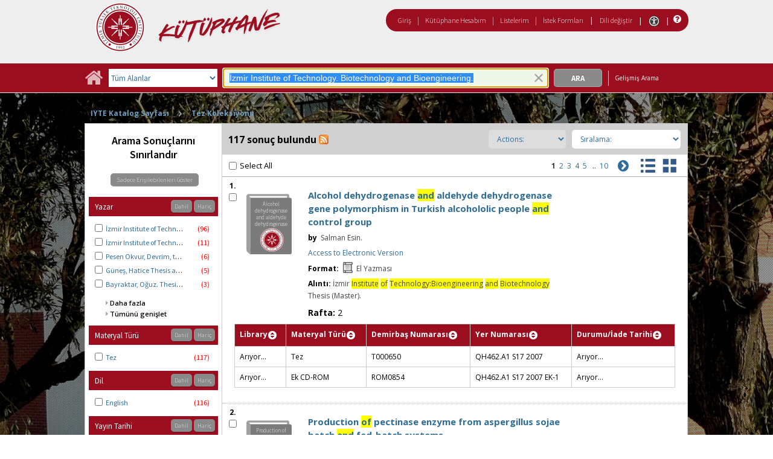

--- FILE ---
content_type: text/html;charset=UTF-8
request_url: https://catalog.iyte.edu.tr/client/tr_TR/default_tr/search/results?qu=%C4%B0zmir+Institute+of+Technology.++Biotechnology+and+Bioengineering.&rm=TEZ+KOLEKSIYONU0%7C%7C%7C1%7C%7C%7C0%7C%7C%7Ctrue&te=ILS
body_size: 542030
content:
<!DOCTYPE html PUBLIC "-//W3C//DTD XHTML 1.0 Strict//EN" "http://www.w3.org/TR/xhtml1/DTD/xhtml1-strict.dtd"><html xml:lang="tr" lang="tr" xmlns="http://www.w3.org/1999/xhtml"><head><script src="/client/assets/5.1398/stack/tr_TR/core.js" type="text/javascript"></script><script src="/client/assets/5.1398/stack/tr_TR/BaseToolbarStack.js" type="text/javascript"></script><script src="/client/assets/5.1398/stack/tr_TR/CoreSearchStack.js" type="text/javascript"></script><script src="/client/assets/5.1398/stack/tr_TR/SearchTemplateStack.js" type="text/javascript"></script><script src="/client/assets/5.1398/stack/tr_TR/DetailStack.js" type="text/javascript"></script><script src="/client/assets/5.1398/app/components/search/SearchDisplayCell.js" type="text/javascript"></script><script src="/client/assets/5.1398/stack/tr_TR/SearchDisplayPanelStack.js" type="text/javascript"></script><script src="/client/assets/5.1398/app/components/search/PatronLoginForm.js" type="text/javascript"></script><script src="/client/assets/5.1398/app/components/search/SmsDialogNonMobile.js" type="text/javascript"></script><script src="/client/assets/5.1398/ctx/client/js/PlaceHold.js" type="text/javascript"></script><script src="/client/assets/5.1398/ctx/client/js/PlaceHoldNonMobile.js" type="text/javascript"></script><script src="/client/assets/5.1398/app/components/BulkActionCheckbox.js" type="text/javascript"></script><script src="/client/assets/5.1398/app/components/search/AddToLists.js" type="text/javascript"></script><script src="/client/assets/5.1398/ctx/client/js/highlight.js" type="text/javascript"></script><script src="/client/assets/5.1398/ctx/client/js/ResultActionsNonMobile.js" type="text/javascript"></script><script src="/client/assets/5.1398/ctx/client/js/GooglePreview.js" type="text/javascript"></script><script src="/client/assets/5.1398/ctx/client/js/ViewAllFacets.js" type="text/javascript"></script><script type="text/javascript">function csrfSafeMethod(method) {    return (/^(HEAD|OPTIONS)$/.test(method));}const __origOpen = XMLHttpRequest.prototype.open;const __location = window.location || window.document.location;const __hostPart = `${__location.protocol}\/\/${__location.host || __location.hostname}`;const __relativePart = `^\/(?!\w+\:\/\/).*`;const __hostRegex = new RegExp(`^((${__hostPart})|(${__relativePart}))`, 'i');var __sdcsrf = "4b4f4c6f-fc2c-47bc-ab48-a8b79ba2db95";XMLHttpRequest.prototype.open = function(method, url) {    /* Remove it from all XHR, add it only for our URLs to spare any log leaks for AJAX GETs: No leaking tokens. */    arguments[1] = url.replace(/&sdcsrf=[a-f0-9-]+/ig, '');    __origOpen.apply(this, arguments);    if (!csrfSafeMethod(method) && url.match(__hostRegex)) {        this.setRequestHeader("sdcsrf", __sdcsrf);    }    const thisReq = this;    this.addEventListener('load', function () {        if (sessionMonitor && sessionMonitor.promptExpired) {            if (thisReq.status === 403 && thisReq.responseText                && thisReq.responseText.toUpperCase().indexOf("CSRF") !== -1) {                sessionMonitor.promptExpired();            }        }    });};</script><!-- com_sirsi_ent_page object --><script type="text/javascript">
window.com_sirsi_ent_page = {searchSession: "qu=%C4%B0zmir+Institute+of+Technology.++Biotechnology+and+Bioengineering.&amp;rm=TEZ+KOLEKSIYONU0%7C%7C%7C1%7C%7C%7C0%7C%7C%7Ctrue&amp;te=ILS",friendlyUrl: "default_tr",singleCasLoginEnabled: false,casLogin: "null",localeCode: "tr_TR",pageSize: 12,isMobile: false,loginCheck: "https:\/\/catalog.iyte.edu.tr\/client\/tr_TR\/default_tr\/search\/results.template:loggedin?qu=%C4%B0zmir+Institute+of+Technology.++Biotechnology+and+Bioengineering.&amp;rm=TEZ+KOLEKSIYONU0%7C%7C%7C1%7C%7C%7C0%7C%7C%7Ctrue&amp;te=ILS&amp;sdcsrf=4b4f4c6f-fc2c-47bc-ab48-a8b79ba2db95"};
</script><meta content="Apache Tapestry Framework (version 5.3.8)" name="generator"/><meta content="chrome=1" http-equiv="X-UA-Compatible"/><link rel="shortcut icon" href="/client/assets/5.1398/ctx/client/favicon.ico" type="image/vnd.mircrosoft.icon" id="favicon"/><script src="/custom/web/custom.js" type="text/javascript"></script><script async="true" src="https://www.google.com/books/jsapi.js" type="text/javascript"></script><title>Search Results for İzmir Institute of Technology. Biotechnology and Bioengineering.</title><script type="text/javascript" id="com_sirsi_ent_widgets">

var com_sirsi_ent_widgets = {
  "URLS" : {
    "proxy" : "client/",
    "baseUrl" : "client/tr_TR/default_tr",
    "clcd" : {
      "clcdInfoUrl" : "/client/tr_TR/default_tr/search/results.template.widgetsplatform:clcdinfo?qu=%C4%B0zmir+Institute+of+Technology.++Biotechnology+and+Bioengineering.&amp;rm=TEZ+KOLEKSIYONU0%7C%7C%7C1%7C%7C%7C0%7C%7C%7Ctrue&amp;te=ILS&amp;sdcsrf=4b4f4c6f-fc2c-47bc-ab48-a8b79ba2db95"
    },
    "eRC" : {
      "emailHoldUrl" : "/client/tr_TR/default_tr/search/results.template.widgetsplatform:emailhold?qu=%C4%B0zmir+Institute+of+Technology.++Biotechnology+and+Bioengineering.&amp;rm=TEZ+KOLEKSIYONU0%7C%7C%7C1%7C%7C%7C0%7C%7C%7Ctrue&amp;te=ILS&amp;sdcsrf=4b4f4c6f-fc2c-47bc-ab48-a8b79ba2db95",
      "getEResourceUrl" : "/client/tr_TR/default_tr/search/results.template.widgetsplatform:geteresource?qu=%C4%B0zmir+Institute+of+Technology.++Biotechnology+and+Bioengineering.&amp;rm=TEZ+KOLEKSIYONU0%7C%7C%7C1%7C%7C%7C0%7C%7C%7Ctrue&amp;te=ILS&amp;sdcsrf=4b4f4c6f-fc2c-47bc-ab48-a8b79ba2db95",
      "accountsUrl" : "/client/tr_TR/default_tr/search/results.template.widgetsplatform:getaccounts?qu=%C4%B0zmir+Institute+of+Technology.++Biotechnology+and+Bioengineering.&amp;rm=TEZ+KOLEKSIYONU0%7C%7C%7C1%7C%7C%7C0%7C%7C%7Ctrue&amp;te=ILS&amp;sdcsrf=4b4f4c6f-fc2c-47bc-ab48-a8b79ba2db95",
      "placeHoldUrl" : "/client/tr_TR/default_tr/search/results.template.widgetsplatform:placehold?qu=%C4%B0zmir+Institute+of+Technology.++Biotechnology+and+Bioengineering.&amp;rm=TEZ+KOLEKSIYONU0%7C%7C%7C1%7C%7C%7C0%7C%7C%7Ctrue&amp;te=ILS&amp;sdcsrf=4b4f4c6f-fc2c-47bc-ab48-a8b79ba2db95",
      "titleInfoUrl" : "/client/tr_TR/default_tr/search/results.template.widgetsplatform:gettitlesinfo?qu=%C4%B0zmir+Institute+of+Technology.++Biotechnology+and+Bioengineering.&amp;rm=TEZ+KOLEKSIYONU0%7C%7C%7C1%7C%7C%7C0%7C%7C%7Ctrue&amp;te=ILS&amp;sdcsrf=4b4f4c6f-fc2c-47bc-ab48-a8b79ba2db95"
    },
    "csoa" : {
      "csoaSearchUrl" : "/client/tr_TR/default_tr/search/results.template.widgetsplatform:csoasearch?qu=%C4%B0zmir+Institute+of+Technology.++Biotechnology+and+Bioengineering.&amp;rm=TEZ+KOLEKSIYONU0%7C%7C%7C1%7C%7C%7C0%7C%7C%7Ctrue&amp;te=ILS&amp;sdcsrf=4b4f4c6f-fc2c-47bc-ab48-a8b79ba2db95",
      "csoaProfileUrl" : "/client/tr_TR/default_tr/search/results.template.widgetsplatform:csoaprofilelist?qu=%C4%B0zmir+Institute+of+Technology.++Biotechnology+and+Bioengineering.&amp;rm=TEZ+KOLEKSIYONU0%7C%7C%7C1%7C%7C%7C0%7C%7C%7Ctrue&amp;te=ILS&amp;sdcsrf=4b4f4c6f-fc2c-47bc-ab48-a8b79ba2db95"
    },
    "electre" : {
      "electreURL" : "/client/tr_TR/default_tr/search/results.template.widgetsplatform:electrelookup?qu=%C4%B0zmir+Institute+of+Technology.++Biotechnology+and+Bioengineering.&amp;rm=TEZ+KOLEKSIYONU0%7C%7C%7C1%7C%7C%7C0%7C%7C%7Ctrue&amp;te=ILS&amp;sdcsrf=4b4f4c6f-fc2c-47bc-ab48-a8b79ba2db95"
    }
  },
  "widgetToken" : "6b1d8a9e-e989-4e02-9086-f204d0a812e9"
};

</script><link type="text/css" rel="stylesheet" href="/client/assets/5.1398/core/default.css"/><link type="text/css" rel="stylesheet" href="/client/assets/5.1398/core/tapestry-console.css"/><link type="text/css" rel="stylesheet" href="/client/assets/5.1398/core/t5-alerts.css"/><link type="text/css" rel="stylesheet" href="/client/assets/5.1398/core/tree.css"/><link type="text/css" rel="stylesheet" href="/client/assets/5.1398/ctx/client/css/vse/css/Discovery_base.css"/><link type="text/css" rel="stylesheet" href="/client/assets/5.1398/ctx/client/css/nonmobile-base.css"/><link type="text/css" rel="stylesheet" href="/client/assets/5.1398/ctx/client/css/format-types.css"/><link type="text/css" rel="stylesheet" href="/client/assets/5.1398/ctx/client/css/suggest.css"/><link type="text/css" rel="stylesheet" href="/client/assets/5.1398/ctx/client/css/jquery/jquery-ui-1.13.2.min.css"/><link type="text/css" rel="stylesheet" href="/client/assets/5.1398/ctx/client/css/jquery/jquery-ui-custom.css"/><link type="text/css" rel="stylesheet" href="/client/assets/5.1398/ctx/client/css/vse/flat.css"/></head><body class="nonmobile"><input value="false" id="fbAvailableHidden" type="hidden"></input><div class="patronLogin hidden" id="loginModal"><div class="hidden t-zone" id="loginFormZone"></div><div class="loginDiv loginMessages"><div class="loginFormWrapper"><div class="hidden" id="loggingIn">Giriş Yapılıyor...</div><form class="loginPageForm" onsubmit="javascript:return Tapestry.waitForPage(event);" action="/client/tr_TR/default_tr/search/results.template.patronloginform.loginpageform/true?qu=%C4%B0zmir+Institute+of+Technology.++Biotechnology+and+Bioengineering.&amp;rm=TEZ+KOLEKSIYONU0%7C%7C%7C1%7C%7C%7C0%7C%7C%7Ctrue&amp;te=ILS&amp;sdcsrf=4b4f4c6f-fc2c-47bc-ab48-a8b79ba2db95" method="post" id="loginPageForm"><div class="t-invisible"><input value="4b4f4c6f-fc2c-47bc-ab48-a8b79ba2db95" name="sdcsrf" type="hidden"></input><input value="b+6t15XGWEMQM/0IhcQayxL1k/I=:H4sIAAAAAAAAAJ2RsUoDQRRFXwIJ0XSKhdhYaDuJJmm0UQRRCCIGG5swu/[base64]/8Kqtz7vXLECkwxpUUtdolu05XAEQFMe0GaOSpFxYBjatt+N7Hsp4ip1/p3BVoJVESZYdDByTS5zdrC5GK8/5CX5Jp0zCKz88FlZhc9p63WbPopFxymik+V9ptqDhRKmsmlsbKuONdRhJswWlxmSTmSkNpgEYmsR02/hYfnq83stCtg4FV/jx78NBoQQbCgxi4Q+2wvB4szz2/AYnSSniHwQAAA==" name="t:formdata" type="hidden"></input></div><div role="alert" class="errorSection loginError hidden"></div><input class="callback hidden" id="textfield" name="textfield" type="text"></input><img id="textfield_icon" class="t-error-icon t-invisible" alt="" src="/client/assets/5.1398/core/spacer.gif"/><input value="4b4f4c6f-fc2c-47bc-ab48-a8b79ba2db95" name="sdcsrf" type="hidden"></input><input class="openTab hidden" id="textfield_0" name="textfield_0" type="text"></input><img id="textfield_0_icon" class="t-error-icon t-invisible" alt="" src="/client/assets/5.1398/core/spacer.gif"/><input value="SYMWS" name="hidden" type="hidden"></input><div class="fieldSection"><div class="label text-p"><label for="j_username" class="username">Kullanıcı adı</label>:</div><input autofocus="autofocus" maxlength="30" class="loginField user_name_input textbox fullwidth" id="j_username" name="j_username" type="text"></input><img id="j_username_icon" class="t-error-icon t-invisible" alt="" src="/client/assets/5.1398/core/spacer.gif"/></div><div class="fieldSection"><div class="label text-p"><label for="j_password" class="password">Şifre</label>:</div><input maxlength="30" autocomplete="false" class="loginField password_input textbox fullwidth" value="" id="j_password" name="j_password" type="password"></input><img id="j_password_icon" class="t-error-icon t-invisible" alt="" src="/client/assets/5.1398/core/spacer.gif"/></div><div class="loginActions"><div class="linkSection"><div class="register hidden"><a rel="noopener noreferrer" href="" target="_top" id="registration_link">Kayıt</a></div><!-- Horizon "Forgot your PIN?" link --><div class="recover hidden"><a onclick="javascript:PatronLogin.showRecover(); return false;" href="#pinRecoverInstructions" id="passwordRecovery_link">Forgot your PIN?</a></div><div class="changePin"><a onclick="javascript:PatronLogin.showChangePin(); return false;" href="#changePinInstructions" id="changePinLink"></a></div></div><div class="loginButtonSection"><input onclick="PatronLogin.prepareForSubmit();" class="button submit fullwidth loginButton" value="Giriş" id="submit_0" name="submit_0" type="submit"></input></div></div></form></div></div><div class="hidden changePinSection"><div class="changePinZone t-zone" id="changePinZone"><form aria-live="assertive" class="changePinForm" onsubmit="javascript:return Tapestry.waitForPage(event);" action="/client/tr_TR/default_tr/search/results.template.patronloginform.changepinpanel.changepinform/$N/$N?qu=%C4%B0zmir+Institute+of+Technology.++Biotechnology+and+Bioengineering.&amp;rm=TEZ+KOLEKSIYONU0%7C%7C%7C1%7C%7C%7C0%7C%7C%7Ctrue&amp;te=ILS&amp;sdcsrf=4b4f4c6f-fc2c-47bc-ab48-a8b79ba2db95" method="post" id="changePinForm"><div class="t-invisible"><input value="4b4f4c6f-fc2c-47bc-ab48-a8b79ba2db95" name="sdcsrf" type="hidden"></input><input value="hZ3zV9y4ssCs+lyW/CQGAez1y2Q=:H4sIAAAAAAAAAK2QsUoDQRCGxwNBTCEIFvbabhrTaGMIBIUgwcNa5vYmlw17u+vunImNlS9h4xOIlXmCFHa+gw9gY2Fl4eYCWgQExXI+hv//+O9fYXXcgXYg9HLYPKVQaQ77TKXTyCQcsrdG20KZgfWlkEM0BTllHBrSYnReBfIGSwoeWtYXAh3KIQlGR4H9VUtI60mrTGQYSLSzCFFyV5HOd1Liyu2ezRovW08fCaz0oCGtiYX6JCYybPZGeIlNHSubKXtlioOJY1j/bv0v9fZv1fveSgohrbJShaCsmT3ke4P3u+cEYOLGR9D9o9bXGebRHN0Of3STtnTWkOEgahleVrtN37anjzedBJIerEmt4vdxfgHX9eKkqYxgvniN5gtvLCz6yiwyl8knVu+9NTgCAAA=" name="t:formdata" type="hidden"></input></div><div class="fieldSection text-p" id="changePinInstructions">Enter your username and a recovery link will be emailed to the email address on file at your library.</div><div class="fieldSection"><div class="label text-p"><label for="j_username_0" class="username">Kullanıcı adı</label>:<img alt="Required Field" class="required-field" src="/client/images/required_field.png"/></div><input maxlength="30" class="user_name_input textbox fullwidth" id="j_username_0" name="j_username" type="text"></input><img id="j_username_0_icon" class="t-error-icon t-invisible" alt="" src="/client/assets/5.1398/core/spacer.gif"/><input value="4b4f4c6f-fc2c-47bc-ab48-a8b79ba2db95" name="sdcsrf" type="hidden"></input></div><div class="buttonSection changePinActions"><div><input onclick="javascript:PatronLogin.cancelChangePin(true);" value="İptal" class="button fullwidth loginButton cancel" type="button"></input></div><div><input class="button submit fullwidth loginButton" value="Gönder" id="changePinSubmit" name="changePinSubmit" type="submit"></input></div></div></form></div></div></div><div class="header"><div class="headerWrapper bgcolor-p3 nm-bgcolor-p6"><div class="header_container text-h1" id="header"><div id="mainMenu"><div class="nm-bgcolor-p4" id="mainMenuContainer"><div id="libInfoContainer"><div class="loginLink"><a class="loginLink" onclick="$J(this).focus();com_sirsi_ent_login.loginFirst();" href="#">Giriş</a></div><div class="pipeSeparator-light">|</div><div class="menuLink"><a onclick="$J(this).focus();com_sirsi_ent_login.loginFirst('https://catalog.iyte.edu.tr/client/tr_TR/default_tr/search/account?rm=TEZ+KOLEKSIYONU0%7C%7C%7C1%7C%7C%7C0%7C%7C%7Ctrue')" class="loginLink" href="#">Kütüphane Hesabım</a></div><div class="pipeSeparator-light">|</div><div class="menuLink"><a href="/client/tr_TR/default_tr/search/mylists?rm=TEZ+KOLEKSIYONU0%7C%7C%7C1%7C%7C%7C0%7C%7C%7Ctrue">Listelerim</a></div><div class="pipeSeparator-light">|</div><div class="menuLink"><a onclick="$J(this).focus();com_sirsi_ent_login.loginFirst('https://catalog.iyte.edu.tr/client/tr_TR/default_tr/requests?rm=TEZ+KOLEKSIYONU0%7C%7C%7C1%7C%7C%7C0%7C%7C%7Ctrue')" class="loginLink" href="#">İstek Formları</a></div></div><div id="languageSelector" class="menuLink"><div class="pipeSeparator">|</div><span class="lpdropdown"><a id="lpMainLink" href="#">Dili değiştir</a><ul class="dropdownList" id="languageDropdown" style="visibility:hidden;"><li class="dropdownListItem"><a aria-label="tr_TR=Türkçe" href="/client/tr_TR/default_tr/search/results?qu=%C4%B0zmir+Institute+of+Technology.++Biotechnology+and+Bioengineering.&amp;rm=TEZ+KOLEKSIYONU0%7C%7C%7C1%7C%7C%7C0%7C%7C%7Ctrue&amp;te=ILS">Türkçe</a></li><li class="dropdownListItem"><a aria-label="en_US=English" href="/client/en_US/default_tr/search/results?qu=%C4%B0zmir+Institute+of+Technology.++Biotechnology+and+Bioengineering.&amp;rm=TEZ+KOLEKSIYONU0%7C%7C%7C1%7C%7C%7C0%7C%7C%7Ctrue&amp;te=ILS">English</a></li></ul></span></div><div class="pipeSeparator-light">|</div><span id="adaModeDiv"><a class="ada_link" href="/client/tr_TR/default_tr/search/results.template.header.mainmenu_0.accessibilitymode?qu=%C4%B0zmir+Institute+of+Technology.++Biotechnology+and+Bioengineering.&amp;rm=TEZ+KOLEKSIYONU0%7C%7C%7C1%7C%7C%7C0%7C%7C%7Ctrue&amp;te=ILS&amp;sdcsrf=4b4f4c6f-fc2c-47bc-ab48-a8b79ba2db95"><img title="Enable Accessibility Mode" alt="Enable Accessibility Mode" src="/client/images/icon-universal-access.svg"/></a></span><div class="pipeSeparator-light">|</div><a rel="noopener noreferrer" aria-label="Yardım" target="_blank" class="patron_help" id="patronHelp" href="/help/user-help_en_US/index.htm"><i aria-hidden="true" title="Yardım" class="fa fa-question-circle"></i></a><div title="Security Reminder:" id="logoutWarning" class="hidden">Remember to clear the cache and close the browser window.</div></div></div><div id="logo_container" class="logo_container"><span><div class="logoContainer"><p><a href="http://library.iyte.edu.tr/en"><img title="İYTE Library" src="/custom/web/content/logo.png" alt="İYTE Library Logo" width="350" height="80"></a></p></div></span></div></div></div></div><div class="bcolor-s4 bcolor nm-bgcolor-p3 searchBoxWrapper" id="searchBoxWrapper"><div id="searchBox"><div id="searchBoxCentered"><div class="basicSearch" id="basicSearch"><div id="searchBoxHomeLink"><a aria-label="Ana Sayfa" href="/client/tr_TR/default_tr/?"><i aria-hidden="true" title="Ana Sayfa" class="fa fa-home"></i></a></div><div id="searchBoxStyleDiv"><div id="searchBoxesWrapper"><form name="limitForm" class="searchBoxSection" onsubmit="javascript:return Tapestry.waitForPage(event);" action="/client/tr_TR/default_tr/search/results.template.searchbox.form?qu=%C4%B0zmir+Institute+of+Technology.++Biotechnology+and+Bioengineering.&amp;rm=TEZ+KOLEKSIYONU0%7C%7C%7C1%7C%7C%7C0%7C%7C%7Ctrue&amp;te=ILS&amp;sdcsrf=4b4f4c6f-fc2c-47bc-ab48-a8b79ba2db95" method="post" id="form"><div class="t-invisible"><input value="4b4f4c6f-fc2c-47bc-ab48-a8b79ba2db95" name="sdcsrf" type="hidden"></input><input value="Pm+tQB3jqHPqlTvEpyso2NVG9kw=:H4sIAAAAAAAAAKXOMU4DQQwFUCcSVTokOEFoZxsioVClSRUhlBX0nonZDJpdj2xvsrlMToC4RAo67sABaKkoWEJBjWi//rff0zucbKdwpYQS1sWStE2mU6M6JzRyP7nnzglzrUJqEoNFbjaYWlIVmLBUDjOGNTnD/N3YTVxgoRS986jkZr4PMdg8UlqNS7I2X9wdRm9nL59DGCxgFLgx4XSDNRmcLh5xg0XCpirK/l1TXXfZ4PwoWP4K7o+Cf+pnf9XfCod+Wba+jqr9qcPz6vLhY/86BOjyFysgUMVQAQAA" name="t:formdata" type="hidden"></input></div><label for="roomsRestrictionValues" class="hidden">Rooms Restriction Values</label><select aria-hidden="true" class="hidden" id="roomsRestrictionValues" name="roomsRestrictionValues"><option value="">Tüm Alanlar</option><option value="false|||TITLE|||Başlık">Başlık</option><option value="false|||AUTHOR|||Yazar">Yazar</option><option value="false|||GENERAL_NOTE|||Genel Not">Genel Not</option><option value="true|||AUTHOR|||Yazar">Yazar Başlıklarında Anahtar Kelime</option><option value="false|||SUBJECT|||Konu">Konu</option><option value="true|||SUBJECT|||Konu">Konu Başlıklarında Anahtar Kelime</option><option value="false|||ISBN|||ISBN">ISBN</option><option value="false|||PREFERRED_CALLNUMBER|||Yer Numarası">Yer Numarası</option></select><img id="roomsRestrictionValues_icon" class="t-error-icon t-invisible" alt="" src="/client/assets/5.1398/core/spacer.gif"/><input value="4b4f4c6f-fc2c-47bc-ab48-a8b79ba2db95" name="sdcsrf" type="hidden"></input></form><div class="searchBoxSection show-expanded t-zone" id="restrictionZone"><form name="selectForm" class="restrictionForm" onsubmit="javascript:return Tapestry.waitForPage(event);" action="/client/tr_TR/default_tr/search/results.template.searchbox.form_0?qu=%C4%B0zmir+Institute+of+Technology.++Biotechnology+and+Bioengineering.&amp;rm=TEZ+KOLEKSIYONU0%7C%7C%7C1%7C%7C%7C0%7C%7C%7Ctrue&amp;te=ILS&amp;sdcsrf=4b4f4c6f-fc2c-47bc-ab48-a8b79ba2db95" method="post" id="form_0"><div class="t-invisible"><input value="4b4f4c6f-fc2c-47bc-ab48-a8b79ba2db95" name="sdcsrf" type="hidden"></input><input value="MMfaGoRVuNCRTKlV+oBie5ElQEk=:H4sIAAAAAAAAAKWOMU4DMRBFh0hU6UDcgLTehhUSVJEiqiiKWHGAsXeyMfJ6LM9sslyGEyAukYKOO3AAWioKjGhoEe3T13/v6R2O95dQC2F22+qWZAgqV0p9Cqhkfrjl0WQSzd6p59hmTi3vo2SoOXcGE7otGcX0vXmojeNMwVtjUcjMbYHo9MZTaM8b0iHN7g7Tt7OXzwkcLWHqOGrmsMKeFE6W97jDKmDsqqYIY3c9JoXTX/pF0S+K/j/d8792rzM7EmkG23uRcnZ4bi82H4+vE4AxfQEFc8VsRwEAAA==" name="t:formdata" type="hidden"></input></div><label for="restrictionDropDown" class="sr-only">Search Field</label><select onchange="javascript:sboxRstManager.onRestrictionChange(this.value);" title="Select Search Field" class="dropDown restrictionDropDown fullwidth" id="restrictionDropDown" name="restrictionDropDown"><option value="_PLACEHOLDER_">Tüm Alanlar</option></select><img id="restrictionDropDown_icon" class="t-error-icon t-invisible" alt="" src="/client/assets/5.1398/core/spacer.gif"/><input value="4b4f4c6f-fc2c-47bc-ab48-a8b79ba2db95" name="sdcsrf" type="hidden"></input></form></div><div aria-atomic="true" aria-relevant="text" aria-live="assertive" class="sr-only" id="suggestAlerts"></div><form name="searchForm" class="searchBoxSection" onsubmit="javascript:return Tapestry.waitForPage(event);" action="/client/tr_TR/default_tr/search/results.template.searchbox.searchform?qu=%C4%B0zmir+Institute+of+Technology.++Biotechnology+and+Bioengineering.&amp;rm=TEZ+KOLEKSIYONU0%7C%7C%7C1%7C%7C%7C0%7C%7C%7Ctrue&amp;te=ILS&amp;sdcsrf=4b4f4c6f-fc2c-47bc-ab48-a8b79ba2db95" method="post" id="searchForm"><div class="t-invisible"><input value="4b4f4c6f-fc2c-47bc-ab48-a8b79ba2db95" name="sdcsrf" type="hidden"></input><input value="JHyD50t3/OWDezcMbt6wgHDMRZw=:H4sIAAAAAAAAAJ2SvUoDQRDHJwcBMRYiWFhrOt0TSRptjIIgBBEP7fc242Vl7/ayO5fExiovYeMTiJU+QQo738EHsLGwsvA+IvgBnkm3+5+P/[base64]/c1/8EigYZmpXkNRhtby092ld6f2zoGi+Caw8d/JKiHSUrnj3zxULHcY6wogsy3dKvzd87b2uPNyP9h1w2jAnlEyzDzsZUHalqDBMhexKcym7yoUCYS9H+PH9AMWvCc1SAwAA" name="t:formdata" type="hidden"></input></div><label for="targetValue" class="hidden">Target Value</label><input class="hidden targetValue" value="ILS:DIRECT" id="targetValue" name="targetValue" type="text"></input><img id="targetValue_icon" class="t-error-icon t-invisible" alt="" src="/client/assets/5.1398/core/spacer.gif"/><input value="4b4f4c6f-fc2c-47bc-ab48-a8b79ba2db95" name="sdcsrf" type="hidden"></input><label for="limitValue" class="hidden">Limit Value</label><input class="hidden limitValue" value="" id="limitValue" name="limitValue" type="text"></input><img id="limitValue_icon" class="t-error-icon t-invisible" alt="" src="/client/assets/5.1398/core/spacer.gif"/><label for="restrictionValue" class="hidden">Restriction Value</label><input class="hidden restrictionValue" value="" id="restrictionValue" name="restrictionValue" type="text"></input><img id="restrictionValue_icon" class="t-error-icon t-invisible" alt="" src="/client/assets/5.1398/core/spacer.gif"/><div class="extendedSearchBoxDiv" id="searchField"><label for="q" class="sr-only">Arama:</label><input size="100" autocomplete="off" maxlength="256" accessKey="s" title="Arama:" class="textbox roundleft searchInput suggestInput text-h3" value="İzmir Institute of Technology. Biotechnology and Bioengineering." id="q" name="q" type="text"></input><img id="q_icon" class="t-error-icon t-invisible" alt="" src="/client/assets/5.1398/core/spacer.gif"/><button onclick="$J('#q').val('');" class="nostyle searchInputClearButton" type="button"><img alt="Clear search terms" class="searchInputClear" src="/client/images/clear-x.png"/></button><span class="sr-only">To enable accessibility mode, return to the beginning of the page and use the link in the menu bar.</span></div><div id="dropDown" class="dropDownHidden"></div><div id="buttonsWrapper"><input title="Ara" class="button roundright searchButton suggestInput" value="Ara" id="searchButton" name="searchButton" type="submit"></input></div></form></div><div id="searchBoxAdvancedLink"><a title="Gelişmiş Arama" href="/client/tr_TR/default_tr/search/advanced?rm=TEZ+KOLEKSIYONU0%7C%7C%7C1%7C%7C%7C0%7C%7C%7Ctrue">Gelişmiş Arama</a></div></div></div></div></div></div><div class="quicksearchWrapper" id="quicksearchWrapper"><div class="quicksearchBar" id="quicksearchBar"></div></div><div id="content" class="nonmobile"><div class="secondary_header_menu_container bgcolor-white" id="secondary_header_menu_container"><ul class="menu"><li class="menu_link nm-color-p4"><a href="/client/tr_TR/default_tr/?rm=DEFAULT_TR0%7C%7C%7C1%7C%7C%7C1%7C%7C%7Ctrue&amp;te=ILS">
IYTE Katalog Sayfası
</a><div class="menu_link_after color-s3"></div></li><li class="menu_text nm-color-p4"><div class="last_item capitalized"><a href="/client/tr_TR/default_tr/?rm=TEZ+KOLEKSIYONU0%7C%7C%7C1%7C%7C%7C0%7C%7C%7Ctrue&amp;te=ILS">
Tez Koleksiyonu
</a></div></li></ul></div><div id="taxonomyContainer" class="content_container"><div class="content tag-defaults"><div class="previous_level"><a class="capitalized" href="/client/tr_TR/default_tr/?rm=DEFAULT_TR0%7C%7C%7C1%7C%7C%7C1%7C%7C%7Ctrue&amp;te=ILS">
IYTE Katalog Sayfası
</a></div><!-- SIBLINGS --></div></div><div class="emailModalDialogContainer" id="emailModalDialogContainer"><div class="hidden t-zone" id="emailModalDialogZone"></div></div><div class="hidden t-zone" id="smsModalDialogZone"></div><div id="placeHold"><div class="placeHoldZone t-zone" id="placeHoldZone"></div></div><div class="searchView bgcolor-s7" id="searchViewDISCOVERY_ALL"><div class="searchResults_wrapper"><div class="resultsWrapper" id="resultsWrapper"><div class="nm-bcolor-s5 list" id="searchResultsColumn"><script type="text/javascript">/***for display: set ONLY one of the next 3 options to true.  Note: in testing, only writePlainTable tested so far***/
var writeAnimatedLinks=false; //not really animated anymore, and is a button that appears as a link (event queue problems with animation)
var writePlainTables=true;
var writeButtons=false;


var showMoreThreshold=5;


/***besides items, should marc holdings for Symphony be shown?***/
var useMarcHoldings=false;

/**show on order data, set to true or false***/
var showOnOrder=true;
var ordersHtml='';


/****MAIN FUNCTION****/

/****MAIN FUNCTION****/

function entWsSummaryItems(rId){
var appendObj;
if(typeof(sorttable)==='undefined'){
go_go_gadget_sorttable();

}
var curLimit,curTerm,curTarget;
typeof(__QueryParameters.lm) !="undefined"?curLimit=__QueryParameters.lm:curLimit='';
typeof(__QueryParameters.te) !="undefined"?curTarget=__QueryParameters.te:curTarget='';
typeof(__QueryParameters.qu)!="undefined"?curTerm=__QueryParameters.qu.replace('"','\"'):curTerm='';
//var curTerm= __QueryParameters.qu.replace('"','\"');
curTarget='ILS';
var detailLinkUrl='';
var hitNum=rId.split('hitlist')[1];
globalHitnum=hitNum;
var zoneParam='tabDISCOVERY_ALLlistItem_twilightZone'+hitNum;
//var itemdata={"t:zoneid": "tabDISCOVERY_ALLlistItem_twilightZone0"};
var itemdata={"t:zoneid": zoneParam};
var sumOuterDiv='<div class="summaryitems" id="summaryitems-'+hitNum+'" ></div>';




if(!com_sirsi_ent_page.isMobile){

 $J('#results_cell'+hitNum).closest('.cell_wrapper').append(sumOuterDiv);
}

else{
 $J('#results_cell'+hitNum).append(sumOuterDiv);
}


 var catKey=$J('#'+rId+'_DOC_ID').text().split(':')[1];
var detailLinkUrl='/client/' + com_sirsi_ent_page.localeCode+'/' +com_sirsi_ent_page.friendlyUrl+'/search/results.displaypanel.displaycell_0:detailclick/ent:$002f$002fSD_ILS$002f0$002fSD_ILS:'+ catKey+'/'+hitNum+'/'+hitNum+'/tabDISCOVERY_ALLlistItem?d=ent%3A%2F%2FSD_ILS%2F0%2FSD_ILS%3A'+catKey+'%7E'+curTarget+'%7E'+hitNum+'&h=8;';
//;&ic=true';
if(com_sirsi_ent_page.isMobile){detailLinkUrl+='&ic=true';}

//var detailLinkUrl='/client/' + com_sirsi_ent_page.localeCode+'/' +com_sirsi_ent_page.friendlyUrl+'/search/results.displaypanel.displaycell_0:detailclick/ent:$002f$002fSD_ILS$002f0$002fSD_ILS:'+ catKey+'/'+hitNum+'/'+hitNum+'/tab';

if(curLimit){
detailLinkUrl+='&lm='+curLimit;
}
//console.log('detail url is ' + detailLinkUrl);
var itemAjax=$J.ajax({
  url:detailLinkUrl,
  type:"POST",
  data:itemdata
});

itemAjax.done(function(itemData){
 var htmlContent=JSON.stringify(itemData).replace('\n','');
 htmlContent=htmlContent.replace('\"','"');
 var cleanHtmlContent=htmlContent.replace(/\\n/g,'');
//console.log('cleanHtmlContent: ' + cleanHtmlContent);
 var parsedHtml=$J.parseHTML(cleanHtmlContent);
//console.log(cleanHtmlContent);
var detailHtml;
detailHtml=$J(parsedHtml).find('.detailItemsDiv .detailItems').html();

if(typeof(detailHtml)=='undefined'){detailHtml='';}

  if(showOnOrder){
       detailHtml+='<div id="summaryOnOrderDiv'+hitNum+'"></div>' 
  }

if(useMarcHoldings){
var hasMarcHoldings=($J(parsedHtml).find('.detailHoldingsDiv table tr').length>0 || $J(parsedHtml).find('.detailChildFieldValue').length>0);
if(hasMarcHoldings){
  var holdingsHtml,holdingsHtmlCaption,holdingsHtmlContent;
  holdingsHtmlCaption='<div class="sumitems-holdings-caption">Marc Holdings</div>';
  if($J(parsedHtml).find('.detailHoldingsDiv').length>0){
       holdingsHtmlContent=$J(parsedHtml).find('.detailHoldingsDiv')[0].outerHTML;
     if(typeof(holdingsHtmlContent)!="undefined"){
       holdingsHtml=holdingsHtmlCaption+holdingsHtmlContent;
       detailHtml+=holdingsHtml;
     }
   }
  }  //end if hasMarcHoldings
 } //end if useMarcHoldings

 appendObj=$J('#summaryitems-'+hitNum);
 writeTable(appendObj,detailHtml,hitNum);

 if(hasMarcHoldings){
     /***kludge: the nonmobile html doesn't include the captions, not sure yet where they are. adding something for now based on class of fields***/
     $J('#summaryitems-'+hitNum).find('.detailHoldingsDiv').find('th').each(function(){
        if($J(this).find('div').text().trim().length==0){
           var curCaption=$J(this).attr('class').split('_')[1];
           $J(this).find('.detailItemTable_th').text(curCaption);
        }
     });
 }

 $J(appendObj).find('.detailItemTable').attr('id','detailItemTableCust'+hitNum);
 
}); //end itemAjax done

var availAjax=itemAjax.then(function(itemData){
var availUrl='/client/' + com_sirsi_ent_page.localeCode+'/' + com_sirsi_ent_page.friendlyUrl+'/search/results.displaypanel.displaycell_0.detail.detailavailabilityaccordions:lookuptitleinfo/ent:$002f$002fSD_ILS$002f0$002fSD_ILS:'+catKey+'/'+curTarget+'/'+hitNum+'/true/true?&d=ent%3A%2F%2FSD_ILS%2F0%2FSD_ILS%3A'+catKey+'%7E'+curTarget+'%7E'+hitNum+'&h=8';
if(curLimit){availUrl+='&lm='+curLimit};  
return $J.ajax({
  "url":availUrl,
  "type":"GET"
}); //end availAjax
}); //end then

availAjax.done(function(availData){
$J(availData.childRecords).each(function(){
    var curLib=this.LIBRARY;
    var curBarcode=this.barcode;
    var curStatus=this.SD_ITEM_STATUS;
    var altBarcode=curBarcode.replace(/[^\w\s]/gi, '');
/***IF THE BARCODE HAS STRICTLY ALPHA-NUM CHARACTERS***/
if (! (/[^\w\s-]/.test(curBarcode)) ){
//if(curBarcode==altBarcode){
    var curTr=$J('#detailItemTableCust'+hitNum).find('div[id$="'+curBarcode+'"]').closest('tr');

    //$J(curTr).find('.asyncFieldLIBRARY').text(curLib);
    //$J(curTr).find('.asyncFieldSD_ITEM_STATUS').text(curStatus);
$J('#asyncFieldDefaultdetailItemsDiv'+hitNum+'LIBRARY'+curBarcode).text(curLib);
$J('.summaryitems #asyncFieldDefaultdetailItemsDiv'+hitNum+'SD_ITEM_STATUS'+curBarcode).text(curStatus);
}
 /**if we 'miss' due to funky item id...***/
 // if($J('.summaryitems #asyncFieldDefaultdetailItemsDiv'+hitNum+'SD_ITEM_STATUS'+curBarcode).length==0){
/***IF THE BARCODE HAS ILLEGAL DOM CHARACTERS***/
else{
    var curValue='';


$J('#detailItemTableCust'+hitNum+ ' .asyncFieldSD_ITEM_STATUS').each(function(index,value){
   var candBarcode=$J(this).attr('id').split('SD_ITEM_STATUS')[1];
   if(candBarcode==curBarcode){
      $J(value).text(curStatus);
       //return false;
   }
});
  //  $J(curValue).text(curStatus);
  }
   }); 
});
/***If item holds are enabled, grab that too***/


var holdUrl='/client/' + com_sirsi_ent_page.localeCode+'/'+com_sirsi_ent_page.friendlyUrl+'/search/results.displaypanel.displaycell_0.detail.detailavailabilityaccordions.boundwithzone:lookupavailability/ent:$002f$002fSD_ILS$002f0$002fSD_ILS:'+catKey+ '/ILS/' + hitNum+'/true/LIBRARY$002cCALLNUMBER?&d=ent%3A%2F%2FSD_ILS%2F0%2FSD_ILS%3A'+catKey+'%7EILS%7E'+hitNum+'&h=8';
var holdParam='detailboundWithDiv'+hitNum;
var holdData={"t:zoneid": holdParam};

var holdUrl='/client/' + com_sirsi_ent_page.localeCode+'/'+com_sirsi_ent_page.friendlyUrl+'/search/results.displaypanel.displaycell_0.detail.detailavailabilityaccordions.boundwithzone:lookupavailability/ent:$002f$002fSD_ILS$002f0$002fSD_ILS:'+catKey+ '/ILS/' + hitNum+'/true/LIBRARY$002cCALLNUMBER?&d=ent%3A%2F%2FSD_ILS%2F0%2FSD_ILS%3A'+catKey+'%7EILS%7E'+hitNum+'&h=8';
var holdParam='detailboundWithDiv'+hitNum;
var holdData={"t:zoneid": holdParam};



  var holdAjax=availAjax.then(function(availData){
  
  return $J.ajax({
   "url":holdUrl,
   "type":"POST",
   "dataType":"JSON",
   "data":"holdData",
   "success":function(holdInfo){
      $J(holdInfo.inits).each(function(){
        var evalScript=this.evalScript[0];
        var stringEvalScript=JSON.stringify(evalScript);
       // console.log(stringEvalScript);
        stringEvalScript=stringEvalScript.replace("updateWebServiceFields","updateWebServiceFieldsSum");
        var alteredEvalScript=JSON.parse(stringEvalScript);
      if($J('#detailItemTableCust'+hitNum).length !==0){
        eval(alteredEvalScript);
      }
      });

     if(showOnOrder){
          var ordersHtml1=holdInfo.zones;//detailOnOrderDiv'+hitNum
          if(typeof(ordersHtml1)!=='undefined'){
             var ordersHtml='<div class="sumorders-header">Sipariş</div>'+JSON.stringify(ordersHtml1).split(':')[1].split('}')[0].replace(/"|\\n/g,'');
             $J('#summaryOnOrderDiv'+hitNum).append(ordersHtml);
          }
        } //end if showonorder
   if($J('#detailItemTableCust' + hitNum).length>0 && !com_sirsi_ent_page.isMobile && $J('#detailItemTableCust' + hitNum).find('.detailChildRecord').length==0){
          sorttable.makeSortable(document.getElementById('detailItemTableCust'+hitNum));
      }
      setDisplayOptions(appendObj);
      setTimeout(function(){$J('#summaryitems-'+hitNum).find('div[class*="asyncInProgress"]').addClass('hidden').next().removeClass('hidden');},5000);
     }
  });
  holdAjax.done(function(holdInfo){
  /***fallback in case any ASYNC fields somehow slip the update net***/


  }); //end then on availAjax
});

}//end entWsSummaryItems func


function returnAvail(retAvail){
  $J(retAvail.childRecords).each(function(){
    var curLib=this.LIBRARY;
    var curBarcode=this.barcode;
  });
}

function setDisplayOptions(appendObj){

if (writeAnimatedLinks){writeAnimatedLink(appendObj);}
else if(writeButtons){writeButton(appendObj);}
else {writePlainTable(appendObj);}

}
function writePlainTable(appendObj){
$J(appendObj).css('display','block');
}


function writeTable(appendObj,detailHtml,hitNum){
//console.log('in writetable for hitNum ' + hitNum + ' with html of length ' + detailHtml.length);
$J(appendObj).append(detailHtml);
//$J('#summaryitems-'+hitNum).css({"overflow-y":"auto","max-height":"300px"});
$J(appendObj).css({"display":"none","overflow-y":"auto","max-height":"300px"});

}


function writeAnimatedLink(appendObj){
$J(appendObj).css('display','none');
var hitNum=$J(appendObj).attr('id').split('summaryitems-')[1];
if ($J('#showhidecopies' + hitNum).length==0){

var toggleButton = '<button style="margin-top: 10px;text-align: left;padding: 6px;  background-color: transparent;outline:none;cursor:pointer;border:none; color:#0000ff;" onclick="toggleAvailabilityTable(' + hitNum + ');" class="availability-button' + hitNum + '">Demirbaşları Görmek İçin Tıklayınız</button>';



if($J('.availability-button'+hitNum).length==0){
$J(appendObj).before(toggleButton);
/*******
$J("#showhidecopies" + hitNum).click(function(evt)
{
   $J('#showhidecopies'+hitNum).clearQueue();
   $J('#summaryitems-'+hitNum).clearQueue();
   //console.log('click function on link ' + hitNum);
   $J("#summaryitems-" + hitNum).slideToggle("slow");
evt.stopPropagation();
//evt.preventDefault();
   return false;


});  // end click to toggle function
*****/
}//end new if
}
}

function writeButton(appendObj){
if($J(appendObj).parent().find('button[class^="availability-button"]').length==0){
$J(appendObj).css('display','none')
//var docString='SD_ILS:'+catKey;
//var tableId = 'itemTable' + catKey;
var hitNum=$J(appendObj).attr('id').split('summaryitems-')[1];
var tableId='summaryitems-'+hitNum;
var itemHtml=$J(appendObj)[0].outerHTML;

buttonHtml = '<button style="width: 100%;margin-top: 20px;text-align: left;border: solid 1px #dedede;padding: 6px;border-radius: 6px;background: #253c76;color:#fff;outline:none;" onclick="toggleAvailabilityTable(' + hitNum + ');" class="availability-button' + hitNum + '"></button>';
$J(appendObj).before(buttonHtml);

            $J('.availability-button' + hitNum).html('<i class="fa fa-caret-right"></i> Demirbaşları Görmek İçin Tıklayınız');

            $J('.availability-button' + hitNum).hover(function() {
                $J(this).css('cursor', 'pointer');
            });
}
}

function toggleAvailabilityTable(hitNum) {
    if ($J('#summaryitems-' + hitNum).css('display') == 'none') {
        $J('#summaryitems-' + hitNum).css('display', 'block');
        $J('.availability-button' + hitNum).html('<i class="fa fa-caret-down"></i> Gizle');
    } else {
        $J('.availability-button' + hitNum).html('<i class="fa fa-caret-right"></i> Demirbaşları Görmek İçin Tıklayınız');
        $J('#summaryitems-' + hitNum).css('display', 'none');
    }
}

function updateWebServiceFieldsSum(c) {

    var localHitNum;
    if (c.parentIds) {
        var f = c.fields;
        if (f) {
            if (c.childRecords) {
                for (var d = 0; d < c.childRecords.length; d++) {
                    var h = c.childRecords[d];
                    var a = h.barcode;
                    for (var j = 0; j < f.length; j++) {
                        var g = f[j];
                        for (var b = 0; b < c.parentIds.length; b++) {
                            var e = c.parentIds[b]; //is "detailHoldingsDiv0"
                            /*** switch e to use new hitlist naming ***/
                            e = e.replace('detail','hitlist');
                            localHitNum=e.split("hitlistItemsDiv")[1];
                            var i = document.getElementById("asyncField" + e + g + a);
                            if (i && h[g]) {
                     /*i is div#asyncFielddetailItemsDiv0SD_ITEM_HOLD_LINK0030302807067.asyncFieldSD_ITEM_HOLD_LINK.asyncInProgressSD_ITEM_HOLD_LINK*/
                                //i.innerHTML = h[g]; 
                                $J('#summaryitems-'+localHitNum).find(i).html(h[g]);
                                $J('#summaryitems-'+localHitNum).find(i).removeClass("asyncInProgress" + g)
                         
                                var tempId=$J(i).attr('id');
                             // if(tempId.indexOf('SD_ITEM_HOLD_LINK')!==-1){
                                tempId+='sumItems';
                                $J(i).attr('id',tempId);
                              //}
                            }
                        }
                    }
                }
            }
            for (var j = 0; j < f.length; j++) {
                var g = f[j];
                for (var b = 0; b < c.parentIds.length; b++) {
                    var e = c.parentIds[b];
                    e/*** switch e to use new hitlist naming ***/
                            e = e.replace('detail','hitlist');
                    $J("#" + e + " .asyncInProgress" + g).each(function() {
                        var k = this.id.substring(("asyncField" + e + g).length);
                        var l = document.getElementById("asyncFieldDefault" + e + g + k);
                        if (l) {
                            this.innerHTML = l.innerHTML
                        } else {
                            this.innerHTML = ""
                        }
                    })
                }
            }
        }
    }
    if (c.resultIndex) {
        if (c.availableCount) {
            $J("#totalAvailable" + c.resultIndex).prop("innerHTML", c.availableCount)
        }
        if (c.holdCount) {
            updateWebServiceParentFieldSum($J("#detailTitleHoldsNumber" + c.resultIndex), c.holdCount)
        }
        if (c.copyCount) {
            updateWebServiceParentFieldSum($J("#detailCopiesCountNumber" + c.resultIndex), c.copyCount)
        }
        ResultActions.updateResultAction("PLACE_HOLD", "result" + c.resultIndex, "detail", c.holdable)
    }

}
function updateWebServiceParentFieldSum(a, b) {
    if (a.length && a.hasClass("asyncInProgress")) {
        a.removeAttr("name");
        stopSpinnersForSelector(a);
        a.prop("innerHTML", b)
    }
}

var locationMap={};
var baseWsURL='https://sdws06.sirsidynix.net/epoch_ilsws/';
var clientID='DS_CLIENT';
var locationDone=false;
var maxAttempts=40;
var curAttempt=0;



function startReshelvingHitlist(rId){
showReshelvingHitlist(rId);

}

// WAIT FOR POLICIES

function waitReshelvingItemsHitlist (bibKey,hitNum) {

	if (locationDone==false){
	curAttempt++;
		if(curAttempt<=maxAttempts){
		setTimeout(function() {
				 waitReshelvingItemsHitlist(bibKey,hitNum);
				 },500);
		}// if 2
          
	}// if 1
	else
	{
         
	getReshelvingHitlist(bibKey,hitNum);
	}// else

}

// GET BIB ID

function showReshelvingHitlist(rId) {

var hitNum = rId.split("hitlist")[1];
var bibKey = $J('#'+rId+'_DOC_ID .DOC_ID_value').text().split(':')[1];

    getReshelvingPoliciesHitlist();
    waitReshelvingItemsHitlist(bibKey,hitNum);            
     
}

// GET RESHELVING

function getReshelvingHitlist (bibKey,hitNum) {

$J.getJSON(baseWsURL+'rest/standard/lookupTitleInfo?clientID='+clientID+'&titleID='+bibKey+'&includeItemInfo=true&includeOPACInfo=false&json=true&callback=?',function(data){
for (i=0;i<data.TitleInfo[0].CallInfo.length;i++)
{
  for (j=0;j< data.TitleInfo[0].CallInfo[i].ItemInfo.length;j++)
  {    
       var curID=data.TitleInfo[0].CallInfo[i].ItemInfo[j].itemID;

       var reshelvingLocation=data.TitleInfo[0].CallInfo[i].ItemInfo[j].reshelvingLocationID;
       var curLocation = data.TitleInfo[0].CallInfo[i].ItemInfo[j].currentLocationID;

       var reshelvingLocationDesc = locationMap[reshelvingLocation];
	
       if(reshelvingLocation){
              
              $J('#asyncFieldDefaulthitlistItemsDiv'+hitNum+'SD_ITEM_STATUS'+curID).text(reshelvingLocationDesc);
       }
       //break;
  }//end for j
}//end for i
});
}


// GET POLICIES

function getReshelvingPoliciesHitlist(){

var locationWsURL=baseWsURL+'rest/admin/lookupLocationPolicyList?clientID='+clientID +'&json=true&callback=?';

$J.getJSON(locationWsURL ,function(locationData){
$J.each(locationData.policyInfo,function(index,value){
locationMap[this.policyID]=this.policyDescription;

});
locationDone=true;
});

}

function addZoteroCite(rId) {
    // Check if the ISBN is there before proceeding by checking element with class 'displayElementText text-p ISBN' exists
    if (jQuery('.displayElementText.text-p.ISBNNEW').length === 0) {
        console.log("Element with class 'displayElementText text-p ISBN' not found.");
        return; // Exit the function if the ISBN doesn't exist
    }

    var thisISBN = jQuery('#' + rId + '_ISBNNEW .ISBNNEW_value:first-child').text();
    var ZoteroCiteButton = '<button id="' + rId + 'ZOTERO_CITE_BUTTON" class="button zoterocitebutton" title="Cite with ZoteroBib" value="Zotero" onclick="window.open(\'https://zbib.org/import?q=' + thisISBN + '\');">Zotero Cite</button>';

    if (document.getElementById('detailActions' + rId) != undefined) {
        jQuery('#detailActions' + rId).prepend(ZoteroCiteButton);
    } else {
        var displayType = 'hitlist';
        var hitnum = rId.split(displayType)[1];
        jQuery('#results_bio' + hitnum).closest('.results_cell').find('.results_right').prepend(ZoteroCiteButton);
    }

    jQuery('.zoterocitebutton').css('background-image', 'none');
    jQuery('.zoterocitebutton').css('background-repeat', 'no-repeat');
    jQuery('.zoterocitebutton').css('background-color', 'none');
    jQuery('.zoterocitebutton').css('border', 'none');
    jQuery('.zoterocitebutton').text('📑 Cite This');
}
function coverDetail(rId)
{
    var id = rId.substring(6);
    var chIsbn = document.getElementById('isbn'+id).value;

document.querySelector('.detail_main_wrapper .detail_cover_art_div img').src='https://catalog-db.iyte.edu.tr/cover/'+chIsbn+'.jpg';
document.querySelector('.detail_main_wrapper .detail_cover_art_div .no_image_text').innerHTML="";
document.querySelector('.detail_main_wrapper .detail_cover_art_div img').onerror=function (e) {var _target=(e.target??e.srcElement);
if (!_target.hasError) {
_target.src='https://catalog-db.iyte.edu.tr/cover/no_image.png';
_target.hasError=true;
document.querySelector('.detail_main_wrapper .detail_cover_art_div .no_image_text').innerHTML = _target.title;      
}
}
}
function goChiliFreshHitlist() {
    // Tüm sonuç hücrelerini seçiyoruz
    const results = document.querySelectorAll('#results_wrapper .results_cell');

    for (let i = 0; i < results.length; i++) {
        const resultCell = results[i];
        const topHalf = resultCell.querySelector('.results_top_half');

        // Kapak görselinin yükleneceği <img> elementini seçiyoruz
        const coverImg = resultCell.querySelector('.coverImageLink img');
        
        // No image yazısının bulunduğu alanı seçiyoruz
        const noImageText = resultCell.querySelector('.coverImageLink .no_image_text');

        // ----------------------------------------------------
        // 1. ISBN ve Demirbaş Numarası Değerlerini Bulma
        // ----------------------------------------------------
        
        // a. ISBN değerini almaya çalışıyoruz
        const isbnElement = topHalf.querySelector('.isbnValue');
        let identifier = (isbnElement && isbnElement.value) ? isbnElement.value.trim() : '';

        // b. Eğer ISBN değeri boşsa, Demirbaş numarasını bulmaya çalışıyoruz
        if (!identifier) {
            
            const hiddenInputs = topHalf.querySelectorAll('input[type="hidden"]');
            let demirbasValue = '';
            
            for (const input of hiddenInputs) {
                // value değeri 'ent://SD_ILS' ile başlayan ilk input'u buluyoruz
                if (input.value && input.value.startsWith('ent://SD_ILS')) {
                    demirbasValue = input.value.trim();
                    break; 
                }
            }

            // Eğer demirbaş değeri bulunduysa, sadece sondaki numarayı ayıklıyoruz
            if (demirbasValue) {
                // String'i ':' karakterine göre ayırıyoruz ve son parçayı (numarayı) alıyoruz.
                // Örnek: 'ent://SD_ILS/0/SD_ILS:1165000' -> ['ent://SD_ILS/0/SD_ILS', '1165000']
                const parts = demirbasValue.split(':');
                if (parts.length > 1) {
                    identifier = parts[parts.length - 1]; // Son parçayı (numarayı) al
                }
            }
        }
        
        // ----------------------------------------------------
        // 2. Kapak Görselini Atama ve Hata Yönetimi
        // ----------------------------------------------------

        if (identifier) {
            // Tanımlayıcı (ISBN veya SADECE Demirbaş Numarası) varsa kapağı yüklemeyi deniyoruz
            // Örnek URL: https://catalog-db.iyte.edu.tr/cover/1165000.jpg
            coverImg.src = 'https://catalog-db.iyte.edu.tr/cover/' + identifier + '.jpg';
            
            // "No Image" yazısını temizliyoruz
            if (noImageText) {
                noImageText.innerHTML = "";
            }

            // Hata durumunu (görselin yüklenememesi) yönetme
            coverImg.onerror = function (e) {
                const _target = (e.target ?? e.srcElement);
                if (!_target.hasError) {
                    _target.src = 'https://catalog-db.iyte.edu.tr/cover/no_image.png';
                    _target.hasError = true;
                    const textContainer = _target.parentNode.querySelector('.no_image_text');
                    if(textContainer) {
                        textContainer.innerText = _target.title;
                    }
                }
            }
        } else {
             // Ne ISBN ne de Demirbaş No bulunamadıysa, varsayılan resmi atama
             coverImg.src = 'https://catalog-db.iyte.edu.tr/cover/no_image.png';
             if (noImageText) {
                 noImageText.innerHTML = coverImg.title || '';
             }
        }
    }
}
</script><div class="resultsToolbar_wrapper"><div class="resultsToolbar_dropdownMenus"><div class="resultsToolbar_num_results">
117 sonuç bulundu
<a target="_blank" href="/client/rss/hitlist/default_tr/qu=%C4%B0zmir+Institute+of+Technology.++Biotechnology+and+Bioengineering.&amp;rm=TEZ+KOLEKSIYONU0%7C%7C%7C1%7C%7C%7C0%7C%7C%7Ctrue&amp;te=ILS"><img src="/client/images/rss.gif" alt="Arama sonuçlarına abone ol" id="RSSImg" title="Arama sonuçlarına abone ol"/></a></div><div class="resultsToolbar_did_you_mean"><div class="didYouMeansWrapper"></div></div><div class="dropdownMenus"><select onchange="javascript:dropdown['resultsToolbar'].performAction(this, this.options[this.selectedIndex].value)" title="Actions:" id="ActionSelect" class="customDropdown resultsToolbar"><option value="NOTHING">Actions:</option><option value="0">Listelerime ekle</option><option value="1">Eposta</option><option value="2">Yazdır</option><option value="3">Ayırt</option></select><div class="sortDropdown"><form onsubmit="javascript:return Tapestry.waitForPage(event);" action="/client/tr_TR/default_tr/search/results.displaypanel.resultstoolbar.sortselectform?qu=%C4%B0zmir+Institute+of+Technology.++Biotechnology+and+Bioengineering.&amp;rm=TEZ+KOLEKSIYONU0%7C%7C%7C1%7C%7C%7C0%7C%7C%7Ctrue&amp;te=ILS&amp;sdcsrf=4b4f4c6f-fc2c-47bc-ab48-a8b79ba2db95" method="post" id="sortSelectForm"><div class="t-invisible"><input value="4b4f4c6f-fc2c-47bc-ab48-a8b79ba2db95" name="sdcsrf" type="hidden"></input><input value="D93WbRvw+8iQADynVLgDqlQKNXA=:H4sIAAAAAAAAAKWQsUoDQRCGxwNBTCda2Gu7aTwELTQIASGIePgAc3uTZGVvd92ZmKSx8iVsfAKx0idIYec7+AA2FlYW3l0KC1FQ249h/o/v9gUWx9uQMmHUw/YJ8cgK7xSGg8VpQEdWxTkU722OUbGPwmRJC0dIfRwoDKiHpAQDscRpqrSPZE2ucmRSnbyCqKVryBYbGckobJ7OWs9rj+8JLPSgpb2T6O0RliSw0jvDC2xbdIN2JtG4we4kCCzXq1mz+h/dzm91j6PXxJyN8tIwG+9md8VW/+3mKQGYhHEH9v6k0vex5PpnLbX/o5T2ZfCOnLBqLOSr03X2uv5wf3WQQNKDJW1NdX1YnMNlk7caLCtQ521QnXP1M2e3Upk//gZ/AGi3OlcjAgAA" name="t:formdata" type="hidden"></input></div><select onchange="checkSubmitForm(this);" title="Siralama Methodunu Seciniz" class="sortDropDown" id="sortSelect" name="sortSelect"><option value="">Sıralama:</option><optgroup label="----------"><option value="RE">İlgiye Göre (Varsayılan)</option><option value="PA">Yıla Gore (Artan)</option><option value="PD">Yıla Gore (Azalan)</option><option value="TL">Başlık</option><option value="AT">Yazar</option></optgroup></select><img id="sortSelect_icon" class="t-error-icon t-invisible" alt="" src="/client/assets/5.1398/core/spacer.gif"/><input value="4b4f4c6f-fc2c-47bc-ab48-a8b79ba2db95" name="sdcsrf" type="hidden"></input><input class="hidden sortSelectFormSubmit" id="sortSelectFormSubmit" name="sortSelectFormSubmit" type="submit"></input></form></div></div></div><div class="resultsToolbar_selectAll selectAllBar_Top noTopBottomPadding"><div class="selectAllCheck nm-bgcolor-ada"><input onchange="javascript: com_sirsi_ent_checkboxOnChangeHandler(this, 'T\u00FCm se\u00E7imleri kald\u0131r', 'T\u00FCm kay\u0131tlar\u0131 se\u00E7mek i\u00E7in t\u0131klay\u0131n\u0131z', 'DISCOVERY_ALL bulkActionCheckbox', 'search.SearchResultsTable.CheckboxActive', 'search.SearchResultsTable.CheckboxInactive'); return false;" type="checkbox" title="Tüm kayıtları seçmek için tıklayınız" class="selectAll DISCOVERY_ALL bulkActionCheckbox"></input></div><div class="selectAllText">Select All</div><div class="pagination"><div class="resultsToolbar_paginationNumbers"><span class="currentPage" id="CurrentPagetop">1</span> 
<a title="2" href="/client/tr_TR/default_tr/search/results.displaypanel.resultstoolbar.pagination.selectpage:handlepagingviasearchsession/1?qu=%C4%B0zmir+Institute+of+Technology.++Biotechnology+and+Bioengineering.&amp;rm=TEZ+KOLEKSIYONU0%7C%7C%7C1%7C%7C%7C0%7C%7C%7Ctrue&amp;te=ILS&amp;sdcsrf=4b4f4c6f-fc2c-47bc-ab48-a8b79ba2db95">2</a> 
<a title="3" href="/client/tr_TR/default_tr/search/results.displaypanel.resultstoolbar.pagination.selectpage:handlepagingviasearchsession/2?qu=%C4%B0zmir+Institute+of+Technology.++Biotechnology+and+Bioengineering.&amp;rm=TEZ+KOLEKSIYONU0%7C%7C%7C1%7C%7C%7C0%7C%7C%7Ctrue&amp;te=ILS&amp;sdcsrf=4b4f4c6f-fc2c-47bc-ab48-a8b79ba2db95">3</a> 
<a title="4" href="/client/tr_TR/default_tr/search/results.displaypanel.resultstoolbar.pagination.selectpage:handlepagingviasearchsession/3?qu=%C4%B0zmir+Institute+of+Technology.++Biotechnology+and+Bioengineering.&amp;rm=TEZ+KOLEKSIYONU0%7C%7C%7C1%7C%7C%7C0%7C%7C%7Ctrue&amp;te=ILS&amp;sdcsrf=4b4f4c6f-fc2c-47bc-ab48-a8b79ba2db95">4</a> 
<a title="5" href="/client/tr_TR/default_tr/search/results.displaypanel.resultstoolbar.pagination.selectpage:handlepagingviasearchsession/4?qu=%C4%B0zmir+Institute+of+Technology.++Biotechnology+and+Bioengineering.&amp;rm=TEZ+KOLEKSIYONU0%7C%7C%7C1%7C%7C%7C0%7C%7C%7Ctrue&amp;te=ILS&amp;sdcsrf=4b4f4c6f-fc2c-47bc-ab48-a8b79ba2db95">5</a> 
..  <a id="LastPagetop" title="10" href="/client/tr_TR/default_tr/search/results.displaypanel.resultstoolbar.pagination.ajaxordirectlink_1:handlepagingviasearchsession/9?qu=%C4%B0zmir+Institute+of+Technology.++Biotechnology+and+Bioengineering.&amp;rm=TEZ+KOLEKSIYONU0%7C%7C%7C1%7C%7C%7C0%7C%7C%7Ctrue&amp;te=ILS&amp;sdcsrf=4b4f4c6f-fc2c-47bc-ab48-a8b79ba2db95">10</a> 
</div><div class="navigationImage"><a id="NextPagetop" aria-label="Sonraki" href="/client/tr_TR/default_tr/search/results.displaypanel.resultstoolbar.pagination.ajaxordirectlink_2:handlepagingviasearchsession/1?qu=%C4%B0zmir+Institute+of+Technology.++Biotechnology+and+Bioengineering.&amp;rm=TEZ+KOLEKSIYONU0%7C%7C%7C1%7C%7C%7C0%7C%7C%7Ctrue&amp;te=ILS&amp;sdcsrf=4b4f4c6f-fc2c-47bc-ab48-a8b79ba2db95"><i aria-hidden="true" title="Sonraki" class="fa fa-chevron-circle-right nm-color-p3"></i></a></div></div><div class="resultsToolbar_view_btns"><div class="resultsViewIcon"><a onclick="clickList('')" href="#"><img title="Liste görünümüne geç" alt="Liste görünümüne geç" class="list_img" src="/client/images/search-icons/list.png"/></a></div><div class="resultsViewIcon"><a onclick="clickThumb('')" href="#"><img title="Küçük resim görünümüne geç" alt="Küçük resim görünümüne geç" class="thumb_img" src="/client/images/search-icons/thumbnails.png"/></a></div></div></div><!-- Hidden forms for various actions in the custom dropdown --><div id="holdsForm" class="hiddenForm"><span id="rawContext" class="hiddenForm">000000000000</span><span id="profileCode" class="hiddenForm">DEFAULT_TR</span></div><div class="hiddenForm"><a id="printFriendlyLink" title="Bu sayfada seçilen kayıtlar için bastırılabilir versiyon." class="DISCOVERY_ALL printFriendlyLink printFriendly" target="_blank" href="/client/tr_TR/default_tr/print/direct?qu=%C4%B0zmir+Institute+of+Technology.++Biotechnology+and+Bioengineering.&amp;rm=TEZ+KOLEKSIYONU0%7C%7C%7C1%7C%7C%7C0%7C%7C%7Ctrue&amp;te=ILS"><img title="Yazdır" alt="Yazdır" src="/client/images/action-icons/printSmall.png"/></a></div><div class="addToListHiddenArea hidden"><div title="Liste seç" id="chooseListFormDISCOVERY_ALL" class="hiddenForm chooseListForm"><div class="fieldSection"><div class="label text-p">Liste seç</div><select class="myListSelect dropDown fullwidth" id="myListSelectDISCOVERY_ALL"><option value="0">Geçici Liste</option></select></div><div class="fieldSection table fullwidth"><input class="checkbox" id="myListDefaultCheckboxDISCOVERY_ALL" type="checkbox"></input><label class="text-p label checkbox-align" for="myListDefaultCheckboxDISCOVERY_ALL">Bunu varsayılan liste yap.</label></div><input value="Ekle" class="button" type="button" id="myListsAddButtonDISCOVERY_ALL"></input></div><div id="addToListResultDivDISCOVERY_ALL" class="hiddenForm addToListResultDiv"><div name="searchingGif" class="waiting addToListWaiting" id="addToListWaitingDISCOVERY_ALL"></div><div class="success addToListSuccess" id="addToListSuccessDISCOVERY_ALL"><div class="success_icon">Öğeler başarıyla eklendi</div><ul id="addToListSuccessListDISCOVERY_ALL"></ul></div><div class="errors" id="addToListErrorsDISCOVERY_ALL"><div class="error_icon">Öğeler eklenirken hata oldu. Lütfen tekrar deneyiniz.</div><ul id="addToListErrorsListDISCOVERY_ALL"></ul></div><div class="errors" id="addToListLoginWarningDISCOVERY_ALL"><div class="error_icon">One or more items could not be added because you are not logged in.</div></div></div></div><!-- Custom javascript --><script type="text/javascript">
var timeoutMessage='Oturumunuz zaman aşımına uğradı, lütfen tekrar giriş yapınız'; var service_url='/client/search/Results.displaypanel.resultstoolbar';
</script><!-- Formatting --><div class="clear"></div></div><div id="results_wrapper"><div class="results_every_four"><div class="cell_wrapper bgcolor-white nm-bgcolor-white has-hover DIRECT border-v"><div id="results_cell0" class="results_cell"><div class="results_top_half"><div class="hitNumber ">
1. 
</div><input alt="Alcohol dehydrogenase and aldehyde dehydrogenase gene polymorphism in Turkish alcohololic people and control group" onchange="javascript: com_sirsi_ent_checkboxOnChangeHandler(this, 'Se\u00E7ili olanlardan Alcohol dehydrogenase and aldehyde dehydrogenase gene polymorphism in Turkish alcohololic people and control group lar\u0131 silmek i\u00E7in t\u0131klay\u0131n\u0131z.', 'Alcohol dehydrogenase and aldehyde dehydrogenase gene polymorphism in Turkish alcohololic people and control group eklemek i\u00E7in t\u0131klay\u0131n\u0131z.', '', 'search.SearchResultsTable.CheckboxActive', 'search.SearchResultsTable.CheckboxInactive'); return false;" type="checkbox" title="Alcohol dehydrogenase and aldehyde dehydrogenase gene polymorphism in Turkish alcohololic people and control group eklemek için tıklayınız." class="results_chkbox DISCOVERY_ALL listItem bulkActionCheckbox" value="ent://SD_ILS/0/SD_ILS:63794"></input><div class="results_img_div"><div class="thumbnail"><div class="stupid_ie_div"><a onclick="$J(this).focus();return checkBeforeLoadingDetail('tabDISCOVERY_ALLlistItem_twilightZone0','/client/tr_TR/default_tr/search/results.displaypanel.displaycell_0:detailclick/ent:$002f$002fSD_ILS$002f0$002fSD_ILS:63794/0/0/tabDISCOVERY_ALLlistItem?qu=%C4%B0zmir+Institute+of+Technology.++Biotechnology+and+Bioengineering.&amp;rm=TEZ+KOLEKSIYONU0%7C%7C%7C1%7C%7C%7C0%7C%7C%7Ctrue&amp;d=ent%3A%2F%2FSD_ILS%2F0%2FSD_ILS%3A63794%7EILS%7E0&amp;te=ILS&amp;sdcsrf=4b4f4c6f-fc2c-47bc-ab48-a8b79ba2db95');" class="DISCOVERY_ALL listItem coverImageLink detailClick detailClick0" id="detailClick0" href="#"><img src="/client/assets/5.1398/ctx/client/images/no_image.png" alt="Alcohol dehydrogenase and aldehyde dehydrogenase gene polymorphism in Turkish alcohololic people and control group için kapak resmi" id="syndeticsImg0" title="Alcohol dehydrogenase and aldehyde dehydrogenase gene polymorphism in Turkish alcohololic people and control group için kapak resmi" class="results_img"/><div title="Alcohol dehydrogenase and aldehyde dehydrogenase gene polymorphism in Turkish alcohololic people and control group için kapak resmi" class="no_image_text" id="syndeticsImg0Title">Alcohol dehydrogenase and aldehyde dehydrogenase gene polymorphism in Turkish alcohololic people and control group</div></a></div></div></div><input value="ent://SD_ILS/0/SD_ILS:63794" type="hidden" id="da0"></input><input type="hidden" class="isbnValue"></input></div><div id="results_bio0" class="results_bio "><div class="displayElementWrapper INITIAL_TITLE_SRCH"><!--first link cases --><div class="displayDetailLink"><a onclick="$J(this).focus();return checkBeforeLoadingDetail('tabDISCOVERY_ALLlistItem_twilightZone0','/client/tr_TR/default_tr/search/results.displaypanel.displaycell_0:detailclick/ent:$002f$002fSD_ILS$002f0$002fSD_ILS:63794/0/0/tabDISCOVERY_ALLlistItem?qu=%C4%B0zmir+Institute+of+Technology.++Biotechnology+and+Bioengineering.&amp;rm=TEZ+KOLEKSIYONU0%7C%7C%7C1%7C%7C%7C0%7C%7C%7Ctrue&amp;d=ent%3A%2F%2FSD_ILS%2F0%2FSD_ILS%3A63794%7EILS%7E0&amp;te=ILS&amp;sdcsrf=4b4f4c6f-fc2c-47bc-ab48-a8b79ba2db95');" title="Alcohol dehydrogenase and aldehyde dehydrogenase gene polymorphism in Turkish alcohololic people and control group" class="hideIE" id="detailLink0" href="#">Alcohol dehydrogenase and aldehyde dehydrogenase gene polymorphism in Turkish alcohololic people and control group</a></div></div><div class="displayElementWrapper INITIAL_AUTHOR_SRCH"><div class="displayElementLabel text-h5 INITIAL_AUTHOR_SRCH">by </div><div class="displayElementText text-p highlightMe INITIAL_AUTHOR_SRCH"> Salman Esin.</div></div><span class="thumb_hidden ELECTRONIC_ACCESS"><div class="displayElementWrapper ELECTRONIC_ACCESS"><div class="displayElementText text-p highlightMe ELECTRONIC_ACCESS"> <a target="_blank" rel="noopener noreferrer" href="http://hdl.handle.net/11147/3851">Access to Electronic Version</a></div></div></span><span class="thumb_hidden FORMAT"><div class="displayElementWrapper FORMAT"><div class="displayElementLabel text-h5 FORMAT">Format: </div><div class="displayElementText text-p highlightMe FORMAT"> <div class="format_container"><div title="El Yazması" class="formatType text-p"><span aria-hidden="true" style="" class="formatTypeIcon formatTypeIcon-MS icon-p"></span><span class="formatText">El Yazması</span></div></div></div></div></span><span class="thumb_hidden excerpt"><div class="displayElementWrapper"><div class="displayElementLabel text-h5 Excerpt">Alıntı: </div><div class="displayElementText text-p Excerpt">İzmir Institute of Technology:Bioengineering and Biotechnology  Thesis (Master).</div></div></span><span id="availableDiv0" class="availableDiv availableCountSection"><span class="availableLabel availableCountLabel text-h5">Rafta: </span><span style="display:inline-block;" name="smallSearchingGif" id="availableNumber63794" class="availableNumber availableCountNumber text-p"></span></span></div><div class="results_right title63794 resultActions resultId0 hitlist" id="results_righthitlist0"><div class="holdButton PLACE_HOLD hidden" id="holdButton63794"><input onclick="$J(this).focus();placeHold('https://catalog.iyte.edu.tr/client/tr_TR/default_tr/search/results.displaypanel.displaycell_0.resultactions_0:placehold/ent:$002f$002fSD_ILS$002f0$002fSD_ILS:63794?qu=%C4%B0zmir+Institute+of+Technology.++Biotechnology+and+Bioengineering.&amp;rm=TEZ+KOLEKSIYONU0%7C%7C%7C1%7C%7C%7C0%7C%7C%7Ctrue&amp;te=ILS&amp;sdcsrf=4b4f4c6f-fc2c-47bc-ab48-a8b79ba2db95');" title="Ayırt" value="Ayırt" class="button" type="button"></input></div></div><div id="result0_htmlWidget"><div id="hitlist0_hiddenFields" class="hidden"><div id="hitlist0_DOC_ID"><div class="DOC_ID_value">SD_ILS:63794</div></div><div id="hitlist0_ISBNNEW"></div></div><div id="hitlist0ZOTERO"><script type="text/javascript">
addZoteroCite("hitlist0");
</script></div><div id="hitlist0SUMITEMS502_FIXES"><style>
.thumb .summaryitems,.thumb button[class^="availability-button"],.thumb .showhidecopies{display:none!important;}
.sumitems-holdings-caption{font-weight:bold; margin-top:10px;} .sumorders-header{font-weight:bold;}
</style>
<script type="text/javascript">
$J(document).ready(function(){
entWsSummaryItems('hitlist0');
});
</script></div></div><div class="detailPanel" id="tabDISCOVERY_ALLlistItemdetailPanel0"><div class="t-zone" id="tabDISCOVERY_ALLlistItem_twilightZone0"></div></div></div></div><div class="cell_wrapper bgcolor-white nm-bgcolor-white has-hover DIRECT border-v"><div id="results_cell1" class="results_cell"><div class="results_top_half"><div class="hitNumber ">
2. 
</div><input alt="Production of pectinase enzyme from aspergillus sojae batch and fed-batch systems" onchange="javascript: com_sirsi_ent_checkboxOnChangeHandler(this, 'Se\u00E7ili olanlardan Production of pectinase enzyme from aspergillus sojae batch and fed-batch systems lar\u0131 silmek i\u00E7in t\u0131klay\u0131n\u0131z.', 'Production of pectinase enzyme from aspergillus sojae batch and fed-batch systems eklemek i\u00E7in t\u0131klay\u0131n\u0131z.', '', 'search.SearchResultsTable.CheckboxActive', 'search.SearchResultsTable.CheckboxInactive'); return false;" type="checkbox" title="Production of pectinase enzyme from aspergillus sojae batch and fed-batch systems eklemek için tıklayınız." class="results_chkbox DISCOVERY_ALL listItem bulkActionCheckbox" value="ent://SD_ILS/0/SD_ILS:104"></input><div class="results_img_div"><div class="thumbnail"><div class="stupid_ie_div"><a onclick="$J(this).focus();return checkBeforeLoadingDetail('tabDISCOVERY_ALLlistItem_twilightZone1','/client/tr_TR/default_tr/search/results.displaypanel.displaycell_0:detailclick/ent:$002f$002fSD_ILS$002f0$002fSD_ILS:104/1/1/tabDISCOVERY_ALLlistItem?qu=%C4%B0zmir+Institute+of+Technology.++Biotechnology+and+Bioengineering.&amp;rm=TEZ+KOLEKSIYONU0%7C%7C%7C1%7C%7C%7C0%7C%7C%7Ctrue&amp;d=ent%3A%2F%2FSD_ILS%2F0%2FSD_ILS%3A104%7EILS%7E1&amp;te=ILS&amp;sdcsrf=4b4f4c6f-fc2c-47bc-ab48-a8b79ba2db95');" class="DISCOVERY_ALL listItem coverImageLink detailClick detailClick1" id="detailClick1" href="#"><img src="/client/assets/5.1398/ctx/client/images/no_image.png" alt="Production of pectinase enzyme from aspergillus sojae batch and fed-batch systems için kapak resmi" id="syndeticsImg1" title="Production of pectinase enzyme from aspergillus sojae batch and fed-batch systems için kapak resmi" class="results_img"/><div title="Production of pectinase enzyme from aspergillus sojae batch and fed-batch systems için kapak resmi" class="no_image_text" id="syndeticsImg1Title">Production of pectinase enzyme from aspergillus sojae batch and fed-batch systems</div></a></div></div></div><input value="ent://SD_ILS/0/SD_ILS:104" type="hidden" id="da1"></input><input type="hidden" class="isbnValue"></input></div><div id="results_bio1" class="results_bio "><div class="displayElementWrapper INITIAL_TITLE_SRCH"><!--first link cases --><div class="displayDetailLink"><a onclick="$J(this).focus();return checkBeforeLoadingDetail('tabDISCOVERY_ALLlistItem_twilightZone1','/client/tr_TR/default_tr/search/results.displaypanel.displaycell_0:detailclick/ent:$002f$002fSD_ILS$002f0$002fSD_ILS:104/1/1/tabDISCOVERY_ALLlistItem?qu=%C4%B0zmir+Institute+of+Technology.++Biotechnology+and+Bioengineering.&amp;rm=TEZ+KOLEKSIYONU0%7C%7C%7C1%7C%7C%7C0%7C%7C%7Ctrue&amp;d=ent%3A%2F%2FSD_ILS%2F0%2FSD_ILS%3A104%7EILS%7E1&amp;te=ILS&amp;sdcsrf=4b4f4c6f-fc2c-47bc-ab48-a8b79ba2db95');" title="Production of pectinase enzyme from aspergillus sojae batch and fed-batch systems" class="hideIE" id="detailLink1" href="#">Production of pectinase enzyme from aspergillus sojae batch and fed-batch systems</a></div></div><div class="displayElementWrapper INITIAL_AUTHOR_SRCH"><div class="displayElementLabel text-h5 INITIAL_AUTHOR_SRCH">by </div><div class="displayElementText text-p highlightMe INITIAL_AUTHOR_SRCH"> Doğan, Nergiz.</div></div><span class="thumb_hidden ELECTRONIC_ACCESS"><div class="displayElementWrapper ELECTRONIC_ACCESS"><div class="displayElementText text-p highlightMe ELECTRONIC_ACCESS"> <a target="_blank" rel="noopener noreferrer" href="http://hdl.handle.net/11147/3033">Access to Electronic Version.</a></div></div></span><span class="thumb_hidden FORMAT"><div class="displayElementWrapper FORMAT"><div class="displayElementLabel text-h5 FORMAT">Format: </div><div class="displayElementText text-p highlightMe FORMAT"> <div class="format_container"><div title="El Yazması" class="formatType text-p"><span aria-hidden="true" style="" class="formatTypeIcon formatTypeIcon-MS icon-p"></span><span class="formatText">El Yazması</span></div></div></div></div></span><span class="thumb_hidden excerpt"><div class="displayElementWrapper"><div class="displayElementLabel text-h5 Excerpt">Alıntı: </div><div class="displayElementText text-p Excerpt">Thesis (Master)  İzmir Institute of Technology: Biotechnology and Bioengineering.</div></div></span><span id="availableDiv1" class="availableDiv availableCountSection"><span class="availableLabel availableCountLabel text-h5">Rafta: </span><span style="display:inline-block;" name="smallSearchingGif" id="availableNumber104" class="availableNumber availableCountNumber text-p"></span></span></div><div class="results_right title104 resultActions resultId1 hitlist" id="results_righthitlist1"><div class="holdButton PLACE_HOLD hidden" id="holdButton104"><input onclick="$J(this).focus();placeHold('https://catalog.iyte.edu.tr/client/tr_TR/default_tr/search/results.displaypanel.displaycell_0.resultactions_0:placehold/ent:$002f$002fSD_ILS$002f0$002fSD_ILS:104?qu=%C4%B0zmir+Institute+of+Technology.++Biotechnology+and+Bioengineering.&amp;rm=TEZ+KOLEKSIYONU0%7C%7C%7C1%7C%7C%7C0%7C%7C%7Ctrue&amp;te=ILS&amp;sdcsrf=4b4f4c6f-fc2c-47bc-ab48-a8b79ba2db95');" title="Ayırt" value="Ayırt" class="button" type="button"></input></div></div><div id="result1_htmlWidget"><div id="hitlist1_hiddenFields" class="hidden"><div id="hitlist1_DOC_ID"><div class="DOC_ID_value">SD_ILS:104</div></div><div id="hitlist1_ISBNNEW"></div></div><div id="hitlist1ZOTERO"><script type="text/javascript">
addZoteroCite("hitlist1");
</script></div><div id="hitlist1SUMITEMS502_FIXES"><style>
.thumb .summaryitems,.thumb button[class^="availability-button"],.thumb .showhidecopies{display:none!important;}
.sumitems-holdings-caption{font-weight:bold; margin-top:10px;} .sumorders-header{font-weight:bold;}
</style>
<script type="text/javascript">
$J(document).ready(function(){
entWsSummaryItems('hitlist1');
});
</script></div></div><div class="detailPanel" id="tabDISCOVERY_ALLlistItemdetailPanel1"><div class="t-zone" id="tabDISCOVERY_ALLlistItem_twilightZone1"></div></div></div></div><div aria-live="polite" class="hidden" id="otherResultsSection"><div id="otherResultsSectionInner"><div id="otherResultsImgHolder"><span id="otherResultsDefaultCover"></span></div><div id="otherResultsText"><div id="otherResultsTitle">View Other Search Results</div></div></div></div><div class="cell_wrapper bgcolor-white nm-bgcolor-white has-hover DIRECT border-v"><div id="results_cell2" class="results_cell"><div class="results_top_half"><div class="hitNumber ">
3. 
</div><input alt="Development of microfluidic devices for investigating small molecule induced chemotaxis dendritic cells" onchange="javascript: com_sirsi_ent_checkboxOnChangeHandler(this, 'Se\u00E7ili olanlardan Development of microfluidic devices for investigating small molecule induced chemotaxis dendritic cells lar\u0131 silmek i\u00E7in t\u0131klay\u0131n\u0131z.', 'Development of microfluidic devices for investigating small molecule induced chemotaxis dendritic cells eklemek i\u00E7in t\u0131klay\u0131n\u0131z.', '', 'search.SearchResultsTable.CheckboxActive', 'search.SearchResultsTable.CheckboxInactive'); return false;" type="checkbox" title="Development of microfluidic devices for investigating small molecule induced chemotaxis dendritic cells eklemek için tıklayınız." class="results_chkbox DISCOVERY_ALL listItem bulkActionCheckbox" value="ent://SD_ILS/0/SD_ILS:2358499"></input><div class="results_img_div"><div class="thumbnail"><div class="stupid_ie_div"><a onclick="$J(this).focus();return checkBeforeLoadingDetail('tabDISCOVERY_ALLlistItem_twilightZone2','/client/tr_TR/default_tr/search/results.displaypanel.displaycell_0:detailclick/ent:$002f$002fSD_ILS$002f0$002fSD_ILS:2358499/2/2/tabDISCOVERY_ALLlistItem?qu=%C4%B0zmir+Institute+of+Technology.++Biotechnology+and+Bioengineering.&amp;rm=TEZ+KOLEKSIYONU0%7C%7C%7C1%7C%7C%7C0%7C%7C%7Ctrue&amp;d=ent%3A%2F%2FSD_ILS%2F0%2FSD_ILS%3A2358499%7EILS%7E2&amp;te=ILS&amp;sdcsrf=4b4f4c6f-fc2c-47bc-ab48-a8b79ba2db95');" class="DISCOVERY_ALL listItem coverImageLink detailClick detailClick2" id="detailClick2" href="#"><img src="/client/assets/5.1398/ctx/client/images/no_image.png" alt="Development of microfluidic devices for investigating small molecule induced chemotaxis dendritic cells için kapak resmi" id="syndeticsImg2" title="Development of microfluidic devices for investigating small molecule induced chemotaxis dendritic cells için kapak resmi" class="results_img"/><div title="Development of microfluidic devices for investigating small molecule induced chemotaxis dendritic cells için kapak resmi" class="no_image_text" id="syndeticsImg2Title">Development of microfluidic devices for investigating small molecule induced chemotaxis dendritic cells</div></a></div></div></div><input value="ent://SD_ILS/0/SD_ILS:2358499" type="hidden" id="da2"></input><input type="hidden" class="isbnValue"></input></div><div id="results_bio2" class="results_bio "><div class="displayElementWrapper INITIAL_TITLE_SRCH"><!--first link cases --><div class="displayDetailLink"><a onclick="$J(this).focus();return checkBeforeLoadingDetail('tabDISCOVERY_ALLlistItem_twilightZone2','/client/tr_TR/default_tr/search/results.displaypanel.displaycell_0:detailclick/ent:$002f$002fSD_ILS$002f0$002fSD_ILS:2358499/2/2/tabDISCOVERY_ALLlistItem?qu=%C4%B0zmir+Institute+of+Technology.++Biotechnology+and+Bioengineering.&amp;rm=TEZ+KOLEKSIYONU0%7C%7C%7C1%7C%7C%7C0%7C%7C%7Ctrue&amp;d=ent%3A%2F%2FSD_ILS%2F0%2FSD_ILS%3A2358499%7EILS%7E2&amp;te=ILS&amp;sdcsrf=4b4f4c6f-fc2c-47bc-ab48-a8b79ba2db95');" title="Development of microfluidic devices for investigating small molecule induced chemotaxis dendritic cells" class="hideIE" id="detailLink2" href="#">Development of microfluidic devices for investigating small molecule induced chemotaxis dendritic cells</a></div></div><div class="displayElementWrapper INITIAL_AUTHOR_SRCH"><div class="displayElementLabel text-h5 INITIAL_AUTHOR_SRCH">by </div><div class="displayElementText text-p highlightMe INITIAL_AUTHOR_SRCH"> Khurram, Muhammad Maaz, author.</div></div><span class="thumb_hidden ELECTRONIC_ACCESS"><div class="displayElementWrapper ELECTRONIC_ACCESS"><div class="displayElementText text-p highlightMe ELECTRONIC_ACCESS"> <a target="_blank" rel="noopener noreferrer" href="https://hdl.handle.net/11147/14486">Access to Electronic Versiyon.</a></div></div></span><span class="thumb_hidden FORMAT"><div class="displayElementWrapper FORMAT"><div class="displayElementLabel text-h5 FORMAT">Format: </div><div class="displayElementText text-p highlightMe FORMAT"> <div class="format_container"><div title="El Yazması" class="formatType text-p"><span aria-hidden="true" style="" class="formatTypeIcon formatTypeIcon-MS icon-p"></span><span class="formatText">El Yazması</span></div></div></div></div></span><span class="thumb_hidden excerpt"><div class="displayElementWrapper"><div class="displayElementLabel text-h5 Excerpt">Alıntı: </div><div class="displayElementText text-p Excerpt">Thesis (Master)   İzmir Institute of Technology: Biotechnology and Bioengineering</div></div></span><span id="availableDiv2" class="availableDiv availableCountSection"><span class="availableLabel availableCountLabel text-h5">Rafta: </span><span style="display:inline-block;" name="smallSearchingGif" id="availableNumber2358499" class="availableNumber availableCountNumber text-p"></span></span></div><div class="results_right title2358499 resultActions resultId2 hitlist" id="results_righthitlist2"><div class="holdButton PLACE_HOLD hidden" id="holdButton2358499"><input onclick="$J(this).focus();placeHold('https://catalog.iyte.edu.tr/client/tr_TR/default_tr/search/results.displaypanel.displaycell_0.resultactions_0:placehold/ent:$002f$002fSD_ILS$002f0$002fSD_ILS:2358499?qu=%C4%B0zmir+Institute+of+Technology.++Biotechnology+and+Bioengineering.&amp;rm=TEZ+KOLEKSIYONU0%7C%7C%7C1%7C%7C%7C0%7C%7C%7Ctrue&amp;te=ILS&amp;sdcsrf=4b4f4c6f-fc2c-47bc-ab48-a8b79ba2db95');" title="Ayırt" value="Ayırt" class="button" type="button"></input></div></div><div id="result2_htmlWidget"><div id="hitlist2_hiddenFields" class="hidden"><div id="hitlist2_DOC_ID"><div class="DOC_ID_value">SD_ILS:2358499</div></div><div id="hitlist2_ISBNNEW"></div></div><div id="hitlist2ZOTERO"><script type="text/javascript">
addZoteroCite("hitlist2");
</script></div><div id="hitlist2SUMITEMS502_FIXES"><style>
.thumb .summaryitems,.thumb button[class^="availability-button"],.thumb .showhidecopies{display:none!important;}
.sumitems-holdings-caption{font-weight:bold; margin-top:10px;} .sumorders-header{font-weight:bold;}
</style>
<script type="text/javascript">
$J(document).ready(function(){
entWsSummaryItems('hitlist2');
});
</script></div></div><div class="detailPanel" id="tabDISCOVERY_ALLlistItemdetailPanel2"><div class="t-zone" id="tabDISCOVERY_ALLlistItem_twilightZone2"></div></div></div></div><div class="cell_wrapper bgcolor-white nm-bgcolor-white has-hover DIRECT border-v"><div id="results_cell3" class="results_cell"><div class="results_top_half"><div class="hitNumber ">
4. 
</div><input alt="Development of novel chitosan nanocomposites as a controlled drug release system for helicobacter pylori treatment" onchange="javascript: com_sirsi_ent_checkboxOnChangeHandler(this, 'Se\u00E7ili olanlardan Development of novel chitosan nanocomposites as a controlled drug release system for helicobacter pylori treatment lar\u0131 silmek i\u00E7in t\u0131klay\u0131n\u0131z.', 'Development of novel chitosan nanocomposites as a controlled drug release system for helicobacter pylori treatment eklemek i\u00E7in t\u0131klay\u0131n\u0131z.', '', 'search.SearchResultsTable.CheckboxActive', 'search.SearchResultsTable.CheckboxInactive'); return false;" type="checkbox" title="Development of novel chitosan nanocomposites as a controlled drug release system for helicobacter pylori treatment eklemek için tıklayınız." class="results_chkbox DISCOVERY_ALL listItem bulkActionCheckbox" value="ent://SD_ILS/0/SD_ILS:1342841"></input><div class="results_img_div"><div class="thumbnail"><div class="stupid_ie_div"><a onclick="$J(this).focus();return checkBeforeLoadingDetail('tabDISCOVERY_ALLlistItem_twilightZone3','/client/tr_TR/default_tr/search/results.displaypanel.displaycell_0:detailclick/ent:$002f$002fSD_ILS$002f0$002fSD_ILS:1342841/3/3/tabDISCOVERY_ALLlistItem?qu=%C4%B0zmir+Institute+of+Technology.++Biotechnology+and+Bioengineering.&amp;rm=TEZ+KOLEKSIYONU0%7C%7C%7C1%7C%7C%7C0%7C%7C%7Ctrue&amp;d=ent%3A%2F%2FSD_ILS%2F0%2FSD_ILS%3A1342841%7EILS%7E3&amp;te=ILS&amp;sdcsrf=4b4f4c6f-fc2c-47bc-ab48-a8b79ba2db95');" class="DISCOVERY_ALL listItem coverImageLink detailClick detailClick3" id="detailClick3" href="#"><img src="/client/assets/5.1398/ctx/client/images/no_image.png" alt="Development of novel chitosan nanocomposites as a controlled drug release system for helicobacter pylori treatment için kapak resmi" id="syndeticsImg3" title="Development of novel chitosan nanocomposites as a controlled drug release system for helicobacter pylori treatment için kapak resmi" class="results_img"/><div title="Development of novel chitosan nanocomposites as a controlled drug release system for helicobacter pylori treatment için kapak resmi" class="no_image_text" id="syndeticsImg3Title">Development of novel chitosan nanocomposites as a controlled drug release system for helicobacter pylori treatment</div></a></div></div></div><input value="ent://SD_ILS/0/SD_ILS:1342841" type="hidden" id="da3"></input><input type="hidden" class="isbnValue"></input></div><div id="results_bio3" class="results_bio "><div class="displayElementWrapper INITIAL_TITLE_SRCH"><!--first link cases --><div class="displayDetailLink"><a onclick="$J(this).focus();return checkBeforeLoadingDetail('tabDISCOVERY_ALLlistItem_twilightZone3','/client/tr_TR/default_tr/search/results.displaypanel.displaycell_0:detailclick/ent:$002f$002fSD_ILS$002f0$002fSD_ILS:1342841/3/3/tabDISCOVERY_ALLlistItem?qu=%C4%B0zmir+Institute+of+Technology.++Biotechnology+and+Bioengineering.&amp;rm=TEZ+KOLEKSIYONU0%7C%7C%7C1%7C%7C%7C0%7C%7C%7Ctrue&amp;d=ent%3A%2F%2FSD_ILS%2F0%2FSD_ILS%3A1342841%7EILS%7E3&amp;te=ILS&amp;sdcsrf=4b4f4c6f-fc2c-47bc-ab48-a8b79ba2db95');" title="Development of novel chitosan nanocomposites as a controlled drug release system for helicobacter pylori treatment" class="hideIE" id="detailLink3" href="#">Development of novel chitosan nanocomposites as a controlled drug release system for helicobacter pylori treatment</a></div></div><div class="displayElementWrapper INITIAL_AUTHOR_SRCH"><div class="displayElementLabel text-h5 INITIAL_AUTHOR_SRCH">by </div><div class="displayElementText text-p highlightMe INITIAL_AUTHOR_SRCH"> Güneş, Suna Seda, author.</div></div><span class="thumb_hidden ELECTRONIC_ACCESS"><div class="displayElementWrapper ELECTRONIC_ACCESS"><div class="displayElementText text-p highlightMe ELECTRONIC_ACCESS"> <a target="_blank" rel="noopener noreferrer" href="http://hdl.handle.net/11147/4854">Access to Electronic Versiyon.</a></div></div></span><span class="thumb_hidden FORMAT"><div class="displayElementWrapper FORMAT"><div class="displayElementLabel text-h5 FORMAT">Format: </div><div class="displayElementText text-p highlightMe FORMAT"> <div class="format_container"><div title="El Yazması" class="formatType text-p"><span aria-hidden="true" style="" class="formatTypeIcon formatTypeIcon-MS icon-p"></span><span class="formatText">El Yazması</span></div></div></div></div></span><span class="thumb_hidden excerpt"><div class="displayElementWrapper"><div class="displayElementLabel text-h5 Excerpt">Alıntı: </div><div class="displayElementText text-p Excerpt">Thesis (Doctoral)  İzmir Institute of Technology: Biotechnology and Bioengineering.</div></div></span><span id="availableDiv3" class="availableDiv availableCountSection"><span class="availableLabel availableCountLabel text-h5">Rafta: </span><span style="display:inline-block;" name="smallSearchingGif" id="availableNumber1342841" class="availableNumber availableCountNumber text-p"></span></span></div><div class="results_right title1342841 resultActions resultId3 hitlist" id="results_righthitlist3"><div class="holdButton PLACE_HOLD hidden" id="holdButton1342841"><input onclick="$J(this).focus();placeHold('https://catalog.iyte.edu.tr/client/tr_TR/default_tr/search/results.displaypanel.displaycell_0.resultactions_0:placehold/ent:$002f$002fSD_ILS$002f0$002fSD_ILS:1342841?qu=%C4%B0zmir+Institute+of+Technology.++Biotechnology+and+Bioengineering.&amp;rm=TEZ+KOLEKSIYONU0%7C%7C%7C1%7C%7C%7C0%7C%7C%7Ctrue&amp;te=ILS&amp;sdcsrf=4b4f4c6f-fc2c-47bc-ab48-a8b79ba2db95');" title="Ayırt" value="Ayırt" class="button" type="button"></input></div></div><div id="result3_htmlWidget"><div id="hitlist3_hiddenFields" class="hidden"><div id="hitlist3_DOC_ID"><div class="DOC_ID_value">SD_ILS:1342841</div></div><div id="hitlist3_ISBNNEW"></div></div><div id="hitlist3ZOTERO"><script type="text/javascript">
addZoteroCite("hitlist3");
</script></div><div id="hitlist3SUMITEMS502_FIXES"><style>
.thumb .summaryitems,.thumb button[class^="availability-button"],.thumb .showhidecopies{display:none!important;}
.sumitems-holdings-caption{font-weight:bold; margin-top:10px;} .sumorders-header{font-weight:bold;}
</style>
<script type="text/javascript">
$J(document).ready(function(){
entWsSummaryItems('hitlist3');
});
</script></div></div><div class="detailPanel" id="tabDISCOVERY_ALLlistItemdetailPanel3"><div class="t-zone" id="tabDISCOVERY_ALLlistItem_twilightZone3"></div></div></div></div></div><div class="results_every_four"><div class="cell_wrapper bgcolor-white nm-bgcolor-white has-hover DIRECT border-v"><div id="results_cell4" class="results_cell"><div class="results_top_half"><div class="hitNumber ">
5. 
</div><input alt="Natural and synthetic silica incorporated chitosan composite scaffolds for bone tissue engineering applications" onchange="javascript: com_sirsi_ent_checkboxOnChangeHandler(this, 'Se\u00E7ili olanlardan Natural and synthetic silica incorporated chitosan composite scaffolds for bone tissue engineering applications lar\u0131 silmek i\u00E7in t\u0131klay\u0131n\u0131z.', 'Natural and synthetic silica incorporated chitosan composite scaffolds for bone tissue engineering applications eklemek i\u00E7in t\u0131klay\u0131n\u0131z.', '', 'search.SearchResultsTable.CheckboxActive', 'search.SearchResultsTable.CheckboxInactive'); return false;" type="checkbox" title="Natural and synthetic silica incorporated chitosan composite scaffolds for bone tissue engineering applications eklemek için tıklayınız." class="results_chkbox DISCOVERY_ALL listItem bulkActionCheckbox" value="ent://SD_ILS/0/SD_ILS:1342838"></input><div class="results_img_div"><div class="thumbnail"><div class="stupid_ie_div"><a onclick="$J(this).focus();return checkBeforeLoadingDetail('tabDISCOVERY_ALLlistItem_twilightZone4','/client/tr_TR/default_tr/search/results.displaypanel.displaycell_0:detailclick/ent:$002f$002fSD_ILS$002f0$002fSD_ILS:1342838/4/4/tabDISCOVERY_ALLlistItem?qu=%C4%B0zmir+Institute+of+Technology.++Biotechnology+and+Bioengineering.&amp;rm=TEZ+KOLEKSIYONU0%7C%7C%7C1%7C%7C%7C0%7C%7C%7Ctrue&amp;d=ent%3A%2F%2FSD_ILS%2F0%2FSD_ILS%3A1342838%7EILS%7E4&amp;te=ILS&amp;sdcsrf=4b4f4c6f-fc2c-47bc-ab48-a8b79ba2db95');" class="DISCOVERY_ALL listItem coverImageLink detailClick detailClick4" id="detailClick4" href="#"><img src="/client/assets/5.1398/ctx/client/images/no_image.png" alt="Natural and synthetic silica incorporated chitosan composite scaffolds for bone tissue engineering applications için kapak resmi" id="syndeticsImg4" title="Natural and synthetic silica incorporated chitosan composite scaffolds for bone tissue engineering applications için kapak resmi" class="results_img"/><div title="Natural and synthetic silica incorporated chitosan composite scaffolds for bone tissue engineering applications için kapak resmi" class="no_image_text" id="syndeticsImg4Title">Natural and synthetic silica incorporated chitosan composite scaffolds for bone tissue engineering applications</div></a></div></div></div><input value="ent://SD_ILS/0/SD_ILS:1342838" type="hidden" id="da4"></input><input type="hidden" class="isbnValue"></input></div><div id="results_bio4" class="results_bio "><div class="displayElementWrapper INITIAL_TITLE_SRCH"><!--first link cases --><div class="displayDetailLink"><a onclick="$J(this).focus();return checkBeforeLoadingDetail('tabDISCOVERY_ALLlistItem_twilightZone4','/client/tr_TR/default_tr/search/results.displaypanel.displaycell_0:detailclick/ent:$002f$002fSD_ILS$002f0$002fSD_ILS:1342838/4/4/tabDISCOVERY_ALLlistItem?qu=%C4%B0zmir+Institute+of+Technology.++Biotechnology+and+Bioengineering.&amp;rm=TEZ+KOLEKSIYONU0%7C%7C%7C1%7C%7C%7C0%7C%7C%7Ctrue&amp;d=ent%3A%2F%2FSD_ILS%2F0%2FSD_ILS%3A1342838%7EILS%7E4&amp;te=ILS&amp;sdcsrf=4b4f4c6f-fc2c-47bc-ab48-a8b79ba2db95');" title="Natural and synthetic silica incorporated chitosan composite scaffolds for bone tissue engineering applications" class="hideIE" id="detailLink4" href="#">Natural and synthetic silica incorporated chitosan composite scaffolds for bone tissue engineering applications</a></div></div><div class="displayElementWrapper INITIAL_AUTHOR_SRCH"><div class="displayElementLabel text-h5 INITIAL_AUTHOR_SRCH">by </div><div class="displayElementText text-p highlightMe INITIAL_AUTHOR_SRCH"> Tamburacı, Sedef, author.</div></div><span class="thumb_hidden ELECTRONIC_ACCESS"><div class="displayElementWrapper ELECTRONIC_ACCESS"><div class="displayElementText text-p highlightMe ELECTRONIC_ACCESS"> <a target="_blank" rel="noopener noreferrer" href="http://hdl.handle.net/11147/4851">Access to Electronic Versiyon.</a></div></div></span><span class="thumb_hidden FORMAT"><div class="displayElementWrapper FORMAT"><div class="displayElementLabel text-h5 FORMAT">Format: </div><div class="displayElementText text-p highlightMe FORMAT"> <div class="format_container"><div title="El Yazması" class="formatType text-p"><span aria-hidden="true" style="" class="formatTypeIcon formatTypeIcon-MS icon-p"></span><span class="formatText">El Yazması</span></div></div></div></div></span><span class="thumb_hidden excerpt"><div class="displayElementWrapper"><div class="displayElementLabel text-h5 Excerpt">Alıntı: </div><div class="displayElementText text-p Excerpt">Thesis (Doctoral)  İzmir Institute of Technology: Biotechnology and Bioengineering.</div></div></span><span id="availableDiv4" class="availableDiv availableCountSection"><span class="availableLabel availableCountLabel text-h5">Rafta: </span><span style="display:inline-block;" name="smallSearchingGif" id="availableNumber1342838" class="availableNumber availableCountNumber text-p"></span></span></div><div class="results_right title1342838 resultActions resultId4 hitlist" id="results_righthitlist4"><div class="holdButton PLACE_HOLD hidden" id="holdButton1342838"><input onclick="$J(this).focus();placeHold('https://catalog.iyte.edu.tr/client/tr_TR/default_tr/search/results.displaypanel.displaycell_0.resultactions_0:placehold/ent:$002f$002fSD_ILS$002f0$002fSD_ILS:1342838?qu=%C4%B0zmir+Institute+of+Technology.++Biotechnology+and+Bioengineering.&amp;rm=TEZ+KOLEKSIYONU0%7C%7C%7C1%7C%7C%7C0%7C%7C%7Ctrue&amp;te=ILS&amp;sdcsrf=4b4f4c6f-fc2c-47bc-ab48-a8b79ba2db95');" title="Ayırt" value="Ayırt" class="button" type="button"></input></div></div><div id="result4_htmlWidget"><div id="hitlist4_hiddenFields" class="hidden"><div id="hitlist4_DOC_ID"><div class="DOC_ID_value">SD_ILS:1342838</div></div><div id="hitlist4_ISBNNEW"></div></div><div id="hitlist4ZOTERO"><script type="text/javascript">
addZoteroCite("hitlist4");
</script></div><div id="hitlist4SUMITEMS502_FIXES"><style>
.thumb .summaryitems,.thumb button[class^="availability-button"],.thumb .showhidecopies{display:none!important;}
.sumitems-holdings-caption{font-weight:bold; margin-top:10px;} .sumorders-header{font-weight:bold;}
</style>
<script type="text/javascript">
$J(document).ready(function(){
entWsSummaryItems('hitlist4');
});
</script></div></div><div class="detailPanel" id="tabDISCOVERY_ALLlistItemdetailPanel4"><div class="t-zone" id="tabDISCOVERY_ALLlistItem_twilightZone4"></div></div></div></div><div class="cell_wrapper bgcolor-white nm-bgcolor-white has-hover DIRECT border-v"><div id="results_cell5" class="results_cell"><div class="results_top_half"><div class="hitNumber ">
6. 
</div><input alt="Developing mobile, electronic and positioning applications for emergency situations inside the hospital" onchange="javascript: com_sirsi_ent_checkboxOnChangeHandler(this, 'Se\u00E7ili olanlardan Developing mobile, electronic and positioning applications for emergency situations inside the hospital lar\u0131 silmek i\u00E7in t\u0131klay\u0131n\u0131z.', 'Developing mobile, electronic and positioning applications for emergency situations inside the hospital eklemek i\u00E7in t\u0131klay\u0131n\u0131z.', '', 'search.SearchResultsTable.CheckboxActive', 'search.SearchResultsTable.CheckboxInactive'); return false;" type="checkbox" title="Developing mobile, electronic and positioning applications for emergency situations inside the hospital eklemek için tıklayınız." class="results_chkbox DISCOVERY_ALL listItem bulkActionCheckbox" value="ent://SD_ILS/0/SD_ILS:2075587"></input><div class="results_img_div"><div class="thumbnail"><div class="stupid_ie_div"><a onclick="$J(this).focus();return checkBeforeLoadingDetail('tabDISCOVERY_ALLlistItem_twilightZone5','/client/tr_TR/default_tr/search/results.displaypanel.displaycell_0:detailclick/ent:$002f$002fSD_ILS$002f0$002fSD_ILS:2075587/5/5/tabDISCOVERY_ALLlistItem?qu=%C4%B0zmir+Institute+of+Technology.++Biotechnology+and+Bioengineering.&amp;rm=TEZ+KOLEKSIYONU0%7C%7C%7C1%7C%7C%7C0%7C%7C%7Ctrue&amp;d=ent%3A%2F%2FSD_ILS%2F0%2FSD_ILS%3A2075587%7EILS%7E5&amp;te=ILS&amp;sdcsrf=4b4f4c6f-fc2c-47bc-ab48-a8b79ba2db95');" class="DISCOVERY_ALL listItem coverImageLink detailClick detailClick5" id="detailClick5" href="#"><img src="/client/assets/5.1398/ctx/client/images/no_image.png" alt="Developing mobile, electronic and positioning applications for emergency situations inside the hospital için kapak resmi" id="syndeticsImg5" title="Developing mobile, electronic and positioning applications for emergency situations inside the hospital için kapak resmi" class="results_img"/><div title="Developing mobile, electronic and positioning applications for emergency situations inside the hospital için kapak resmi" class="no_image_text" id="syndeticsImg5Title">Developing mobile, electronic and positioning applications for emergency situations inside the hospital</div></a></div></div></div><input value="ent://SD_ILS/0/SD_ILS:2075587" type="hidden" id="da5"></input><input type="hidden" class="isbnValue"></input></div><div id="results_bio5" class="results_bio "><div class="displayElementWrapper INITIAL_TITLE_SRCH"><!--first link cases --><div class="displayDetailLink"><a onclick="$J(this).focus();return checkBeforeLoadingDetail('tabDISCOVERY_ALLlistItem_twilightZone5','/client/tr_TR/default_tr/search/results.displaypanel.displaycell_0:detailclick/ent:$002f$002fSD_ILS$002f0$002fSD_ILS:2075587/5/5/tabDISCOVERY_ALLlistItem?qu=%C4%B0zmir+Institute+of+Technology.++Biotechnology+and+Bioengineering.&amp;rm=TEZ+KOLEKSIYONU0%7C%7C%7C1%7C%7C%7C0%7C%7C%7Ctrue&amp;d=ent%3A%2F%2FSD_ILS%2F0%2FSD_ILS%3A2075587%7EILS%7E5&amp;te=ILS&amp;sdcsrf=4b4f4c6f-fc2c-47bc-ab48-a8b79ba2db95');" title="Developing mobile, electronic and positioning applications for emergency situations inside the hospital" class="hideIE" id="detailLink5" href="#">Developing mobile, electronic and positioning applications for emergency situations inside the hospital</a></div></div><div class="displayElementWrapper INITIAL_AUTHOR_SRCH"><div class="displayElementLabel text-h5 INITIAL_AUTHOR_SRCH">by </div><div class="displayElementText text-p highlightMe INITIAL_AUTHOR_SRCH"> Keskin, Özge Sevin, author.</div></div><span class="thumb_hidden ELECTRONIC_ACCESS"><div class="displayElementWrapper ELECTRONIC_ACCESS"><div class="displayElementText text-p highlightMe ELECTRONIC_ACCESS"> <a target="_blank" rel="noopener noreferrer" href="http://hdl.handle.net/11147/6936">Access to Electronic Versiyon.</a></div></div></span><span class="thumb_hidden FORMAT"><div class="displayElementWrapper FORMAT"><div class="displayElementLabel text-h5 FORMAT">Format: </div><div class="displayElementText text-p highlightMe FORMAT"> <div class="format_container"><div title="El Yazması" class="formatType text-p"><span aria-hidden="true" style="" class="formatTypeIcon formatTypeIcon-MS icon-p"></span><span class="formatText">El Yazması</span></div></div></div></div></span><span class="thumb_hidden excerpt"><div class="displayElementWrapper"><div class="displayElementLabel text-h5 Excerpt">Alıntı: </div><div class="displayElementText text-p Excerpt">Thesis (Master)  İzmir Institute of Technology: Biotechnology and Bioengineering.</div></div></span><span id="availableDiv5" class="availableDiv availableCountSection"><span class="availableLabel availableCountLabel text-h5">Rafta: </span><span style="display:inline-block;" name="smallSearchingGif" id="availableNumber2075587" class="availableNumber availableCountNumber text-p"></span></span></div><div class="results_right title2075587 resultActions resultId5 hitlist" id="results_righthitlist5"><div class="holdButton PLACE_HOLD hidden" id="holdButton2075587"><input onclick="$J(this).focus();placeHold('https://catalog.iyte.edu.tr/client/tr_TR/default_tr/search/results.displaypanel.displaycell_0.resultactions_0:placehold/ent:$002f$002fSD_ILS$002f0$002fSD_ILS:2075587?qu=%C4%B0zmir+Institute+of+Technology.++Biotechnology+and+Bioengineering.&amp;rm=TEZ+KOLEKSIYONU0%7C%7C%7C1%7C%7C%7C0%7C%7C%7Ctrue&amp;te=ILS&amp;sdcsrf=4b4f4c6f-fc2c-47bc-ab48-a8b79ba2db95');" title="Ayırt" value="Ayırt" class="button" type="button"></input></div></div><div id="result5_htmlWidget"><div id="hitlist5_hiddenFields" class="hidden"><div id="hitlist5_DOC_ID"><div class="DOC_ID_value">SD_ILS:2075587</div></div><div id="hitlist5_ISBNNEW"></div></div><div id="hitlist5ZOTERO"><script type="text/javascript">
addZoteroCite("hitlist5");
</script></div><div id="hitlist5SUMITEMS502_FIXES"><style>
.thumb .summaryitems,.thumb button[class^="availability-button"],.thumb .showhidecopies{display:none!important;}
.sumitems-holdings-caption{font-weight:bold; margin-top:10px;} .sumorders-header{font-weight:bold;}
</style>
<script type="text/javascript">
$J(document).ready(function(){
entWsSummaryItems('hitlist5');
});
</script></div></div><div class="detailPanel" id="tabDISCOVERY_ALLlistItemdetailPanel5"><div class="t-zone" id="tabDISCOVERY_ALLlistItem_twilightZone5"></div></div></div></div><div class="cell_wrapper bgcolor-white nm-bgcolor-white has-hover DIRECT border-v"><div id="results_cell6" class="results_cell"><div class="results_top_half"><div class="hitNumber ">
7. 
</div><input alt="Identification of microRNAs involved in camptothecin-induced apoptosis in jurkat T cell line" onchange="javascript: com_sirsi_ent_checkboxOnChangeHandler(this, 'Se\u00E7ili olanlardan Identification of microRNAs involved in camptothecin-induced apoptosis in jurkat T cell line lar\u0131 silmek i\u00E7in t\u0131klay\u0131n\u0131z.', 'Identification of microRNAs involved in camptothecin-induced apoptosis in jurkat T cell line eklemek i\u00E7in t\u0131klay\u0131n\u0131z.', '', 'search.SearchResultsTable.CheckboxActive', 'search.SearchResultsTable.CheckboxInactive'); return false;" type="checkbox" title="Identification of microRNAs involved in camptothecin-induced apoptosis in jurkat T cell line eklemek için tıklayınız." class="results_chkbox DISCOVERY_ALL listItem bulkActionCheckbox" value="ent://SD_ILS/0/SD_ILS:83407"></input><div class="results_img_div"><div class="thumbnail"><div class="stupid_ie_div"><a onclick="$J(this).focus();return checkBeforeLoadingDetail('tabDISCOVERY_ALLlistItem_twilightZone6','/client/tr_TR/default_tr/search/results.displaypanel.displaycell_0:detailclick/ent:$002f$002fSD_ILS$002f0$002fSD_ILS:83407/6/6/tabDISCOVERY_ALLlistItem?qu=%C4%B0zmir+Institute+of+Technology.++Biotechnology+and+Bioengineering.&amp;rm=TEZ+KOLEKSIYONU0%7C%7C%7C1%7C%7C%7C0%7C%7C%7Ctrue&amp;d=ent%3A%2F%2FSD_ILS%2F0%2FSD_ILS%3A83407%7EILS%7E6&amp;te=ILS&amp;sdcsrf=4b4f4c6f-fc2c-47bc-ab48-a8b79ba2db95');" class="DISCOVERY_ALL listItem coverImageLink detailClick detailClick6" id="detailClick6" href="#"><img src="/client/assets/5.1398/ctx/client/images/no_image.png" alt="Identification of microRNAs involved in camptothecin-induced apoptosis in jurkat T cell line için kapak resmi" id="syndeticsImg6" title="Identification of microRNAs involved in camptothecin-induced apoptosis in jurkat T cell line için kapak resmi" class="results_img"/><div title="Identification of microRNAs involved in camptothecin-induced apoptosis in jurkat T cell line için kapak resmi" class="no_image_text" id="syndeticsImg6Title">Identification of microRNAs involved in camptothecin-induced apoptosis in jurkat T cell line</div></a></div></div></div><input value="ent://SD_ILS/0/SD_ILS:83407" type="hidden" id="da6"></input><input type="hidden" class="isbnValue"></input></div><div id="results_bio6" class="results_bio "><div class="displayElementWrapper INITIAL_TITLE_SRCH"><!--first link cases --><div class="displayDetailLink"><a onclick="$J(this).focus();return checkBeforeLoadingDetail('tabDISCOVERY_ALLlistItem_twilightZone6','/client/tr_TR/default_tr/search/results.displaypanel.displaycell_0:detailclick/ent:$002f$002fSD_ILS$002f0$002fSD_ILS:83407/6/6/tabDISCOVERY_ALLlistItem?qu=%C4%B0zmir+Institute+of+Technology.++Biotechnology+and+Bioengineering.&amp;rm=TEZ+KOLEKSIYONU0%7C%7C%7C1%7C%7C%7C0%7C%7C%7Ctrue&amp;d=ent%3A%2F%2FSD_ILS%2F0%2FSD_ILS%3A83407%7EILS%7E6&amp;te=ILS&amp;sdcsrf=4b4f4c6f-fc2c-47bc-ab48-a8b79ba2db95');" title="Identification of microRNAs involved in camptothecin-induced apoptosis in jurkat T cell line" class="hideIE" id="detailLink6" href="#">Identification of microRNAs involved in camptothecin-induced apoptosis in jurkat T cell line</a></div></div><div class="displayElementWrapper INITIAL_AUTHOR_SRCH"><div class="displayElementLabel text-h5 INITIAL_AUTHOR_SRCH">by </div><div class="displayElementText text-p highlightMe INITIAL_AUTHOR_SRCH"> Erdoğan, İpek.</div></div><span class="thumb_hidden ELECTRONIC_ACCESS"><div class="displayElementWrapper ELECTRONIC_ACCESS"><div class="displayElementText text-p highlightMe ELECTRONIC_ACCESS"> <a target="_blank" rel="noopener noreferrer" href="http://hdl.handle.net/11147/3899">Access to Electronic Version.</a></div></div></span><span class="thumb_hidden FORMAT"><div class="displayElementWrapper FORMAT"><div class="displayElementLabel text-h5 FORMAT">Format: </div><div class="displayElementText text-p highlightMe FORMAT"> <div class="format_container"><div title="El Yazması" class="formatType text-p"><span aria-hidden="true" style="" class="formatTypeIcon formatTypeIcon-MS icon-p"></span><span class="formatText">El Yazması</span></div></div></div></div></span><span class="thumb_hidden excerpt"><div class="displayElementWrapper"><div class="displayElementLabel text-h5 Excerpt">Alıntı: </div><div class="displayElementText text-p Excerpt">Thesis (Master)  İzmir Institute of Technology: Biotechnology and Bioengineering.</div></div></span><span id="availableDiv6" class="availableDiv availableCountSection"><span class="availableLabel availableCountLabel text-h5">Rafta: </span><span style="display:inline-block;" name="smallSearchingGif" id="availableNumber83407" class="availableNumber availableCountNumber text-p"></span></span></div><div class="results_right title83407 resultActions resultId6 hitlist" id="results_righthitlist6"><div class="holdButton PLACE_HOLD hidden" id="holdButton83407"><input onclick="$J(this).focus();placeHold('https://catalog.iyte.edu.tr/client/tr_TR/default_tr/search/results.displaypanel.displaycell_0.resultactions_0:placehold/ent:$002f$002fSD_ILS$002f0$002fSD_ILS:83407?qu=%C4%B0zmir+Institute+of+Technology.++Biotechnology+and+Bioengineering.&amp;rm=TEZ+KOLEKSIYONU0%7C%7C%7C1%7C%7C%7C0%7C%7C%7Ctrue&amp;te=ILS&amp;sdcsrf=4b4f4c6f-fc2c-47bc-ab48-a8b79ba2db95');" title="Ayırt" value="Ayırt" class="button" type="button"></input></div></div><div id="result6_htmlWidget"><div id="hitlist6_hiddenFields" class="hidden"><div id="hitlist6_DOC_ID"><div class="DOC_ID_value">SD_ILS:83407</div></div><div id="hitlist6_ISBNNEW"></div></div><div id="hitlist6ZOTERO"><script type="text/javascript">
addZoteroCite("hitlist6");
</script></div><div id="hitlist6SUMITEMS502_FIXES"><style>
.thumb .summaryitems,.thumb button[class^="availability-button"],.thumb .showhidecopies{display:none!important;}
.sumitems-holdings-caption{font-weight:bold; margin-top:10px;} .sumorders-header{font-weight:bold;}
</style>
<script type="text/javascript">
$J(document).ready(function(){
entWsSummaryItems('hitlist6');
});
</script></div></div><div class="detailPanel" id="tabDISCOVERY_ALLlistItemdetailPanel6"><div class="t-zone" id="tabDISCOVERY_ALLlistItem_twilightZone6"></div></div></div></div><div class="cell_wrapper bgcolor-white nm-bgcolor-white has-hover DIRECT border-v"><div id="results_cell7" class="results_cell"><div class="results_top_half"><div class="hitNumber ">
8. 
</div><input alt="Investigation of gas phase fragmentation mechanism of doubly charged a ions by mass spectrometry" onchange="javascript: com_sirsi_ent_checkboxOnChangeHandler(this, 'Se\u00E7ili olanlardan Investigation of gas phase fragmentation mechanism of doubly charged a ions by mass spectrometry lar\u0131 silmek i\u00E7in t\u0131klay\u0131n\u0131z.', 'Investigation of gas phase fragmentation mechanism of doubly charged a ions by mass spectrometry eklemek i\u00E7in t\u0131klay\u0131n\u0131z.', '', 'search.SearchResultsTable.CheckboxActive', 'search.SearchResultsTable.CheckboxInactive'); return false;" type="checkbox" title="Investigation of gas phase fragmentation mechanism of doubly charged a ions by mass spectrometry eklemek için tıklayınız." class="results_chkbox DISCOVERY_ALL listItem bulkActionCheckbox" value="ent://SD_ILS/0/SD_ILS:2133880"></input><div class="results_img_div"><div class="thumbnail"><div class="stupid_ie_div"><a onclick="$J(this).focus();return checkBeforeLoadingDetail('tabDISCOVERY_ALLlistItem_twilightZone7','/client/tr_TR/default_tr/search/results.displaypanel.displaycell_0:detailclick/ent:$002f$002fSD_ILS$002f0$002fSD_ILS:2133880/7/7/tabDISCOVERY_ALLlistItem?qu=%C4%B0zmir+Institute+of+Technology.++Biotechnology+and+Bioengineering.&amp;rm=TEZ+KOLEKSIYONU0%7C%7C%7C1%7C%7C%7C0%7C%7C%7Ctrue&amp;d=ent%3A%2F%2FSD_ILS%2F0%2FSD_ILS%3A2133880%7EILS%7E7&amp;te=ILS&amp;sdcsrf=4b4f4c6f-fc2c-47bc-ab48-a8b79ba2db95');" class="DISCOVERY_ALL listItem coverImageLink detailClick detailClick7" id="detailClick7" href="#"><img src="/client/assets/5.1398/ctx/client/images/no_image.png" alt="Investigation of gas phase fragmentation mechanism of doubly charged a ions by mass spectrometry için kapak resmi" id="syndeticsImg7" title="Investigation of gas phase fragmentation mechanism of doubly charged a ions by mass spectrometry için kapak resmi" class="results_img"/><div title="Investigation of gas phase fragmentation mechanism of doubly charged a ions by mass spectrometry için kapak resmi" class="no_image_text" id="syndeticsImg7Title">Investigation of gas phase fragmentation mechanism of doubly charged a ions by mass spectrometry</div></a></div></div></div><input value="ent://SD_ILS/0/SD_ILS:2133880" type="hidden" id="da7"></input><input type="hidden" class="isbnValue"></input></div><div id="results_bio7" class="results_bio "><div class="displayElementWrapper INITIAL_TITLE_SRCH"><!--first link cases --><div class="displayDetailLink"><a onclick="$J(this).focus();return checkBeforeLoadingDetail('tabDISCOVERY_ALLlistItem_twilightZone7','/client/tr_TR/default_tr/search/results.displaypanel.displaycell_0:detailclick/ent:$002f$002fSD_ILS$002f0$002fSD_ILS:2133880/7/7/tabDISCOVERY_ALLlistItem?qu=%C4%B0zmir+Institute+of+Technology.++Biotechnology+and+Bioengineering.&amp;rm=TEZ+KOLEKSIYONU0%7C%7C%7C1%7C%7C%7C0%7C%7C%7Ctrue&amp;d=ent%3A%2F%2FSD_ILS%2F0%2FSD_ILS%3A2133880%7EILS%7E7&amp;te=ILS&amp;sdcsrf=4b4f4c6f-fc2c-47bc-ab48-a8b79ba2db95');" title="Investigation of gas phase fragmentation mechanism of doubly charged a ions by mass spectrometry" class="hideIE" id="detailLink7" href="#">Investigation of gas phase fragmentation mechanism of doubly charged a ions by mass spectrometry</a></div></div><div class="displayElementWrapper INITIAL_AUTHOR_SRCH"><div class="displayElementLabel text-h5 INITIAL_AUTHOR_SRCH">by </div><div class="displayElementText text-p highlightMe INITIAL_AUTHOR_SRCH"> Kızılkoca, Doğacan, author.</div></div><span class="thumb_hidden ELECTRONIC_ACCESS"><div class="displayElementWrapper ELECTRONIC_ACCESS"><div class="displayElementText text-p highlightMe ELECTRONIC_ACCESS"> <a target="_blank" rel="noopener noreferrer" href="https://hdl.handle.net/11147/7477">Access to Electronic Versiyon.</a></div></div></span><span class="thumb_hidden FORMAT"><div class="displayElementWrapper FORMAT"><div class="displayElementLabel text-h5 FORMAT">Format: </div><div class="displayElementText text-p highlightMe FORMAT"> <div class="format_container"><div title="El Yazması" class="formatType text-p"><span aria-hidden="true" style="" class="formatTypeIcon formatTypeIcon-MS icon-p"></span><span class="formatText">El Yazması</span></div></div></div></div></span><span class="thumb_hidden excerpt"><div class="displayElementWrapper"><div class="displayElementLabel text-h5 Excerpt">Alıntı: </div><div class="displayElementText text-p Excerpt">Thesis (Master)  İzmir Institute of Technology: Biotechnology and Bioengineering.</div></div></span><span id="availableDiv7" class="availableDiv availableCountSection"><span class="availableLabel availableCountLabel text-h5">Rafta: </span><span style="display:inline-block;" name="smallSearchingGif" id="availableNumber2133880" class="availableNumber availableCountNumber text-p"></span></span></div><div class="results_right title2133880 resultActions resultId7 hitlist" id="results_righthitlist7"><div class="holdButton PLACE_HOLD hidden" id="holdButton2133880"><input onclick="$J(this).focus();placeHold('https://catalog.iyte.edu.tr/client/tr_TR/default_tr/search/results.displaypanel.displaycell_0.resultactions_0:placehold/ent:$002f$002fSD_ILS$002f0$002fSD_ILS:2133880?qu=%C4%B0zmir+Institute+of+Technology.++Biotechnology+and+Bioengineering.&amp;rm=TEZ+KOLEKSIYONU0%7C%7C%7C1%7C%7C%7C0%7C%7C%7Ctrue&amp;te=ILS&amp;sdcsrf=4b4f4c6f-fc2c-47bc-ab48-a8b79ba2db95');" title="Ayırt" value="Ayırt" class="button" type="button"></input></div></div><div id="result7_htmlWidget"><div id="hitlist7_hiddenFields" class="hidden"><div id="hitlist7_DOC_ID"><div class="DOC_ID_value">SD_ILS:2133880</div></div><div id="hitlist7_ISBNNEW"></div></div><div id="hitlist7ZOTERO"><script type="text/javascript">
addZoteroCite("hitlist7");
</script></div><div id="hitlist7SUMITEMS502_FIXES"><style>
.thumb .summaryitems,.thumb button[class^="availability-button"],.thumb .showhidecopies{display:none!important;}
.sumitems-holdings-caption{font-weight:bold; margin-top:10px;} .sumorders-header{font-weight:bold;}
</style>
<script type="text/javascript">
$J(document).ready(function(){
entWsSummaryItems('hitlist7');
});
</script></div></div><div class="detailPanel" id="tabDISCOVERY_ALLlistItemdetailPanel7"><div class="t-zone" id="tabDISCOVERY_ALLlistItem_twilightZone7"></div></div></div></div></div><div class="results_every_four"><div class="cell_wrapper bgcolor-white nm-bgcolor-white has-hover DIRECT border-v"><div id="results_cell8" class="results_cell"><div class="results_top_half"><div class="hitNumber ">
9. 
</div><input alt="Preparation and characterization of wound dressing contact layer" onchange="javascript: com_sirsi_ent_checkboxOnChangeHandler(this, 'Se\u00E7ili olanlardan Preparation and characterization of wound dressing contact layer lar\u0131 silmek i\u00E7in t\u0131klay\u0131n\u0131z.', 'Preparation and characterization of wound dressing contact layer eklemek i\u00E7in t\u0131klay\u0131n\u0131z.', '', 'search.SearchResultsTable.CheckboxActive', 'search.SearchResultsTable.CheckboxInactive'); return false;" type="checkbox" title="Preparation and characterization of wound dressing contact layer eklemek için tıklayınız." class="results_chkbox DISCOVERY_ALL listItem bulkActionCheckbox" value="ent://SD_ILS/0/SD_ILS:531044"></input><div class="results_img_div"><div class="thumbnail"><div class="stupid_ie_div"><a onclick="$J(this).focus();return checkBeforeLoadingDetail('tabDISCOVERY_ALLlistItem_twilightZone8','/client/tr_TR/default_tr/search/results.displaypanel.displaycell_0:detailclick/ent:$002f$002fSD_ILS$002f0$002fSD_ILS:531044/8/8/tabDISCOVERY_ALLlistItem?qu=%C4%B0zmir+Institute+of+Technology.++Biotechnology+and+Bioengineering.&amp;rm=TEZ+KOLEKSIYONU0%7C%7C%7C1%7C%7C%7C0%7C%7C%7Ctrue&amp;d=ent%3A%2F%2FSD_ILS%2F0%2FSD_ILS%3A531044%7EILS%7E8&amp;te=ILS&amp;sdcsrf=4b4f4c6f-fc2c-47bc-ab48-a8b79ba2db95');" class="DISCOVERY_ALL listItem coverImageLink detailClick detailClick8" id="detailClick8" href="#"><img src="/client/assets/5.1398/ctx/client/images/no_image.png" alt="Preparation and characterization of wound dressing contact layer için kapak resmi" id="syndeticsImg8" title="Preparation and characterization of wound dressing contact layer için kapak resmi" class="results_img"/><div title="Preparation and characterization of wound dressing contact layer için kapak resmi" class="no_image_text" id="syndeticsImg8Title">Preparation and characterization of wound dressing contact layer</div></a></div></div></div><input value="ent://SD_ILS/0/SD_ILS:531044" type="hidden" id="da8"></input><input type="hidden" class="isbnValue"></input></div><div id="results_bio8" class="results_bio "><div class="displayElementWrapper INITIAL_TITLE_SRCH"><!--first link cases --><div class="displayDetailLink"><a onclick="$J(this).focus();return checkBeforeLoadingDetail('tabDISCOVERY_ALLlistItem_twilightZone8','/client/tr_TR/default_tr/search/results.displaypanel.displaycell_0:detailclick/ent:$002f$002fSD_ILS$002f0$002fSD_ILS:531044/8/8/tabDISCOVERY_ALLlistItem?qu=%C4%B0zmir+Institute+of+Technology.++Biotechnology+and+Bioengineering.&amp;rm=TEZ+KOLEKSIYONU0%7C%7C%7C1%7C%7C%7C0%7C%7C%7Ctrue&amp;d=ent%3A%2F%2FSD_ILS%2F0%2FSD_ILS%3A531044%7EILS%7E8&amp;te=ILS&amp;sdcsrf=4b4f4c6f-fc2c-47bc-ab48-a8b79ba2db95');" title="Preparation and characterization of wound dressing contact layer" class="hideIE" id="detailLink8" href="#">Preparation and characterization of wound dressing contact layer</a></div></div><div class="displayElementWrapper INITIAL_AUTHOR_SRCH"><div class="displayElementLabel text-h5 INITIAL_AUTHOR_SRCH">by </div><div class="displayElementText text-p highlightMe INITIAL_AUTHOR_SRCH"> Erdoğan, İpek, author.</div></div><span class="thumb_hidden ELECTRONIC_ACCESS"><div class="displayElementWrapper ELECTRONIC_ACCESS"><div class="displayElementText text-p highlightMe ELECTRONIC_ACCESS"> <a target="_blank" rel="noopener noreferrer" href="http://hdl.handle.net/11147/4470">Access to Electronic Versiyon.</a></div></div></span><span class="thumb_hidden FORMAT"><div class="displayElementWrapper FORMAT"><div class="displayElementLabel text-h5 FORMAT">Format: </div><div class="displayElementText text-p highlightMe FORMAT"> <div class="format_container"><div title="El Yazması" class="formatType text-p"><span aria-hidden="true" style="" class="formatTypeIcon formatTypeIcon-MS icon-p"></span><span class="formatText">El Yazması</span></div></div></div></div></span><span class="thumb_hidden excerpt"><div class="displayElementWrapper"><div class="displayElementLabel text-h5 Excerpt">Alıntı: </div><div class="displayElementText text-p Excerpt">Thesis (Doctoral)  İzmir Institute of Technology: Biotechnology and Bioengineering.</div></div></span><span id="availableDiv8" class="availableDiv availableCountSection"><span class="availableLabel availableCountLabel text-h5">Rafta: </span><span style="display:inline-block;" name="smallSearchingGif" id="availableNumber531044" class="availableNumber availableCountNumber text-p"></span></span></div><div class="results_right title531044 resultActions resultId8 hitlist" id="results_righthitlist8"><div class="holdButton PLACE_HOLD hidden" id="holdButton531044"><input onclick="$J(this).focus();placeHold('https://catalog.iyte.edu.tr/client/tr_TR/default_tr/search/results.displaypanel.displaycell_0.resultactions_0:placehold/ent:$002f$002fSD_ILS$002f0$002fSD_ILS:531044?qu=%C4%B0zmir+Institute+of+Technology.++Biotechnology+and+Bioengineering.&amp;rm=TEZ+KOLEKSIYONU0%7C%7C%7C1%7C%7C%7C0%7C%7C%7Ctrue&amp;te=ILS&amp;sdcsrf=4b4f4c6f-fc2c-47bc-ab48-a8b79ba2db95');" title="Ayırt" value="Ayırt" class="button" type="button"></input></div></div><div id="result8_htmlWidget"><div id="hitlist8_hiddenFields" class="hidden"><div id="hitlist8_DOC_ID"><div class="DOC_ID_value">SD_ILS:531044</div></div><div id="hitlist8_ISBNNEW"></div></div><div id="hitlist8ZOTERO"><script type="text/javascript">
addZoteroCite("hitlist8");
</script></div><div id="hitlist8SUMITEMS502_FIXES"><style>
.thumb .summaryitems,.thumb button[class^="availability-button"],.thumb .showhidecopies{display:none!important;}
.sumitems-holdings-caption{font-weight:bold; margin-top:10px;} .sumorders-header{font-weight:bold;}
</style>
<script type="text/javascript">
$J(document).ready(function(){
entWsSummaryItems('hitlist8');
});
</script></div></div><div class="detailPanel" id="tabDISCOVERY_ALLlistItemdetailPanel8"><div class="t-zone" id="tabDISCOVERY_ALLlistItem_twilightZone8"></div></div></div></div><div class="cell_wrapper bgcolor-white nm-bgcolor-white has-hover DIRECT border-v"><div id="results_cell9" class="results_cell"><div class="results_top_half"><div class="hitNumber ">
10. 
</div><input alt="Chitosan-plasmid DNA nanoparticles: Cytotoxic and cytostatic effects on human cell lines" onchange="javascript: com_sirsi_ent_checkboxOnChangeHandler(this, 'Se\u00E7ili olanlardan Chitosan-plasmid DNA nanoparticles: Cytotoxic and cytostatic effects on human cell lines lar\u0131 silmek i\u00E7in t\u0131klay\u0131n\u0131z.', 'Chitosan-plasmid DNA nanoparticles: Cytotoxic and cytostatic effects on human cell lines eklemek i\u00E7in t\u0131klay\u0131n\u0131z.', '', 'search.SearchResultsTable.CheckboxActive', 'search.SearchResultsTable.CheckboxInactive'); return false;" type="checkbox" title="Chitosan-plasmid DNA nanoparticles: Cytotoxic and cytostatic effects on human cell lines eklemek için tıklayınız." class="results_chkbox DISCOVERY_ALL listItem bulkActionCheckbox" value="ent://SD_ILS/0/SD_ILS:948994"></input><div class="results_img_div"><div class="thumbnail"><div class="stupid_ie_div"><a onclick="$J(this).focus();return checkBeforeLoadingDetail('tabDISCOVERY_ALLlistItem_twilightZone9','/client/tr_TR/default_tr/search/results.displaypanel.displaycell_0:detailclick/ent:$002f$002fSD_ILS$002f0$002fSD_ILS:948994/9/9/tabDISCOVERY_ALLlistItem?qu=%C4%B0zmir+Institute+of+Technology.++Biotechnology+and+Bioengineering.&amp;rm=TEZ+KOLEKSIYONU0%7C%7C%7C1%7C%7C%7C0%7C%7C%7Ctrue&amp;d=ent%3A%2F%2FSD_ILS%2F0%2FSD_ILS%3A948994%7EILS%7E9&amp;te=ILS&amp;sdcsrf=4b4f4c6f-fc2c-47bc-ab48-a8b79ba2db95');" class="DISCOVERY_ALL listItem coverImageLink detailClick detailClick9" id="detailClick9" href="#"><img src="/client/assets/5.1398/ctx/client/images/no_image.png" alt="Chitosan-plasmid DNA nanoparticles: Cytotoxic and cytostatic effects on human cell lines için kapak resmi" id="syndeticsImg9" title="Chitosan-plasmid DNA nanoparticles: Cytotoxic and cytostatic effects on human cell lines için kapak resmi" class="results_img"/><div title="Chitosan-plasmid DNA nanoparticles: Cytotoxic and cytostatic effects on human cell lines için kapak resmi" class="no_image_text" id="syndeticsImg9Title">Chitosan-plasmid DNA nanoparticles: Cytotoxic and cytostatic effects on human cell lines</div></a></div></div></div><input value="ent://SD_ILS/0/SD_ILS:948994" type="hidden" id="da9"></input><input type="hidden" class="isbnValue"></input></div><div id="results_bio9" class="results_bio "><div class="displayElementWrapper INITIAL_TITLE_SRCH"><!--first link cases --><div class="displayDetailLink"><a onclick="$J(this).focus();return checkBeforeLoadingDetail('tabDISCOVERY_ALLlistItem_twilightZone9','/client/tr_TR/default_tr/search/results.displaypanel.displaycell_0:detailclick/ent:$002f$002fSD_ILS$002f0$002fSD_ILS:948994/9/9/tabDISCOVERY_ALLlistItem?qu=%C4%B0zmir+Institute+of+Technology.++Biotechnology+and+Bioengineering.&amp;rm=TEZ+KOLEKSIYONU0%7C%7C%7C1%7C%7C%7C0%7C%7C%7Ctrue&amp;d=ent%3A%2F%2FSD_ILS%2F0%2FSD_ILS%3A948994%7EILS%7E9&amp;te=ILS&amp;sdcsrf=4b4f4c6f-fc2c-47bc-ab48-a8b79ba2db95');" title="Chitosan-plasmid DNA nanoparticles: Cytotoxic and cytostatic effects on human cell lines" class="hideIE" id="detailLink9" href="#">Chitosan-plasmid DNA nanoparticles: Cytotoxic and cytostatic effects on human cell lines</a></div></div><div class="displayElementWrapper INITIAL_AUTHOR_SRCH"><div class="displayElementLabel text-h5 INITIAL_AUTHOR_SRCH">by </div><div class="displayElementText text-p highlightMe INITIAL_AUTHOR_SRCH"> Bor, Gizem,   author.</div></div><span class="thumb_hidden ELECTRONIC_ACCESS"><div class="displayElementWrapper ELECTRONIC_ACCESS"><div class="displayElementText text-p highlightMe ELECTRONIC_ACCESS"> <a target="_blank" rel="noopener noreferrer" href="http://hdl.handle.net/11147/4571">Access to Electronic Versiyon.</a></div></div></span><span class="thumb_hidden FORMAT"><div class="displayElementWrapper FORMAT"><div class="displayElementLabel text-h5 FORMAT">Format: </div><div class="displayElementText text-p highlightMe FORMAT"> <div class="format_container"><div title="El Yazması" class="formatType text-p"><span aria-hidden="true" style="" class="formatTypeIcon formatTypeIcon-MS icon-p"></span><span class="formatText">El Yazması</span></div></div></div></div></span><span class="thumb_hidden excerpt"><div class="displayElementWrapper"><div class="displayElementLabel text-h5 Excerpt">Alıntı: </div><div class="displayElementText text-p Excerpt">Thesis (Master)  İzmir Institute of Technology: Biotechnology and Bioengineering.</div></div></span><span id="availableDiv9" class="availableDiv availableCountSection"><span class="availableLabel availableCountLabel text-h5">Rafta: </span><span style="display:inline-block;" name="smallSearchingGif" id="availableNumber948994" class="availableNumber availableCountNumber text-p"></span></span></div><div class="results_right title948994 resultActions resultId9 hitlist" id="results_righthitlist9"><div class="holdButton PLACE_HOLD hidden" id="holdButton948994"><input onclick="$J(this).focus();placeHold('https://catalog.iyte.edu.tr/client/tr_TR/default_tr/search/results.displaypanel.displaycell_0.resultactions_0:placehold/ent:$002f$002fSD_ILS$002f0$002fSD_ILS:948994?qu=%C4%B0zmir+Institute+of+Technology.++Biotechnology+and+Bioengineering.&amp;rm=TEZ+KOLEKSIYONU0%7C%7C%7C1%7C%7C%7C0%7C%7C%7Ctrue&amp;te=ILS&amp;sdcsrf=4b4f4c6f-fc2c-47bc-ab48-a8b79ba2db95');" title="Ayırt" value="Ayırt" class="button" type="button"></input></div></div><div id="result9_htmlWidget"><div id="hitlist9_hiddenFields" class="hidden"><div id="hitlist9_DOC_ID"><div class="DOC_ID_value">SD_ILS:948994</div></div><div id="hitlist9_ISBNNEW"></div></div><div id="hitlist9ZOTERO"><script type="text/javascript">
addZoteroCite("hitlist9");
</script></div><div id="hitlist9SUMITEMS502_FIXES"><style>
.thumb .summaryitems,.thumb button[class^="availability-button"],.thumb .showhidecopies{display:none!important;}
.sumitems-holdings-caption{font-weight:bold; margin-top:10px;} .sumorders-header{font-weight:bold;}
</style>
<script type="text/javascript">
$J(document).ready(function(){
entWsSummaryItems('hitlist9');
});
</script></div></div><div class="detailPanel" id="tabDISCOVERY_ALLlistItemdetailPanel9"><div class="t-zone" id="tabDISCOVERY_ALLlistItem_twilightZone9"></div></div></div></div><div class="cell_wrapper bgcolor-white nm-bgcolor-white has-hover DIRECT border-v"><div id="results_cell10" class="results_cell"><div class="results_top_half"><div class="hitNumber ">
11. 
</div><input alt="Design, construction and expression of a synthetic gene for metal binding proteins" onchange="javascript: com_sirsi_ent_checkboxOnChangeHandler(this, 'Se\u00E7ili olanlardan Design, construction and expression of a synthetic gene for metal binding proteins lar\u0131 silmek i\u00E7in t\u0131klay\u0131n\u0131z.', 'Design, construction and expression of a synthetic gene for metal binding proteins eklemek i\u00E7in t\u0131klay\u0131n\u0131z.', '', 'search.SearchResultsTable.CheckboxActive', 'search.SearchResultsTable.CheckboxInactive'); return false;" type="checkbox" title="Design, construction and expression of a synthetic gene for metal binding proteins eklemek için tıklayınız." class="results_chkbox DISCOVERY_ALL listItem bulkActionCheckbox" value="ent://SD_ILS/0/SD_ILS:12240"></input><div class="results_img_div"><div class="thumbnail"><div class="stupid_ie_div"><a onclick="$J(this).focus();return checkBeforeLoadingDetail('tabDISCOVERY_ALLlistItem_twilightZone10','/client/tr_TR/default_tr/search/results.displaypanel.displaycell_0:detailclick/ent:$002f$002fSD_ILS$002f0$002fSD_ILS:12240/10/10/tabDISCOVERY_ALLlistItem?qu=%C4%B0zmir+Institute+of+Technology.++Biotechnology+and+Bioengineering.&amp;rm=TEZ+KOLEKSIYONU0%7C%7C%7C1%7C%7C%7C0%7C%7C%7Ctrue&amp;d=ent%3A%2F%2FSD_ILS%2F0%2FSD_ILS%3A12240%7EILS%7E10&amp;te=ILS&amp;sdcsrf=4b4f4c6f-fc2c-47bc-ab48-a8b79ba2db95');" class="DISCOVERY_ALL listItem coverImageLink detailClick detailClick10" id="detailClick10" href="#"><img src="/client/assets/5.1398/ctx/client/images/no_image.png" alt="Design, construction and expression of a synthetic gene for metal binding proteins için kapak resmi" id="syndeticsImg10" title="Design, construction and expression of a synthetic gene for metal binding proteins için kapak resmi" class="results_img"/><div title="Design, construction and expression of a synthetic gene for metal binding proteins için kapak resmi" class="no_image_text" id="syndeticsImg10Title">Design, construction and expression of a synthetic gene for metal binding proteins</div></a></div></div></div><input value="ent://SD_ILS/0/SD_ILS:12240" type="hidden" id="da10"></input><input type="hidden" class="isbnValue"></input></div><div id="results_bio10" class="results_bio "><div class="displayElementWrapper INITIAL_TITLE_SRCH"><!--first link cases --><div class="displayDetailLink"><a onclick="$J(this).focus();return checkBeforeLoadingDetail('tabDISCOVERY_ALLlistItem_twilightZone10','/client/tr_TR/default_tr/search/results.displaypanel.displaycell_0:detailclick/ent:$002f$002fSD_ILS$002f0$002fSD_ILS:12240/10/10/tabDISCOVERY_ALLlistItem?qu=%C4%B0zmir+Institute+of+Technology.++Biotechnology+and+Bioengineering.&amp;rm=TEZ+KOLEKSIYONU0%7C%7C%7C1%7C%7C%7C0%7C%7C%7Ctrue&amp;d=ent%3A%2F%2FSD_ILS%2F0%2FSD_ILS%3A12240%7EILS%7E10&amp;te=ILS&amp;sdcsrf=4b4f4c6f-fc2c-47bc-ab48-a8b79ba2db95');" title="Design, construction and expression of a synthetic gene for metal binding proteins" class="hideIE" id="detailLink10" href="#">Design, construction and expression of a synthetic gene for metal binding proteins</a></div></div><div class="displayElementWrapper INITIAL_AUTHOR_SRCH"><div class="displayElementLabel text-h5 INITIAL_AUTHOR_SRCH">by </div><div class="displayElementText text-p highlightMe INITIAL_AUTHOR_SRCH"> Bal, Erhan.</div></div><span class="thumb_hidden ELECTRONIC_ACCESS"><div class="displayElementWrapper ELECTRONIC_ACCESS"><div class="displayElementText text-p highlightMe ELECTRONIC_ACCESS"> <a target="_blank" rel="noopener noreferrer" href="http://hdl.handle.net/11147/3082">Access to Electronic Version.</a></div></div></span><span class="thumb_hidden FORMAT"><div class="displayElementWrapper FORMAT"><div class="displayElementLabel text-h5 FORMAT">Format: </div><div class="displayElementText text-p highlightMe FORMAT"> <div class="format_container"><div title="El Yazması" class="formatType text-p"><span aria-hidden="true" style="" class="formatTypeIcon formatTypeIcon-MS icon-p"></span><span class="formatText">El Yazması</span></div></div></div></div></span><span class="thumb_hidden excerpt"><div class="displayElementWrapper"><div class="displayElementLabel text-h5 Excerpt">Alıntı: </div><div class="displayElementText text-p Excerpt">Thesis (Master)  İzmir Institute of Technology: Biotechnology and Bioengineering.</div></div></span><span id="availableDiv10" class="availableDiv availableCountSection"><span class="availableLabel availableCountLabel text-h5">Rafta: </span><span style="display:inline-block;" name="smallSearchingGif" id="availableNumber12240" class="availableNumber availableCountNumber text-p"></span></span></div><div class="results_right title12240 resultActions resultId10 hitlist" id="results_righthitlist10"><div class="holdButton PLACE_HOLD hidden" id="holdButton12240"><input onclick="$J(this).focus();placeHold('https://catalog.iyte.edu.tr/client/tr_TR/default_tr/search/results.displaypanel.displaycell_0.resultactions_0:placehold/ent:$002f$002fSD_ILS$002f0$002fSD_ILS:12240?qu=%C4%B0zmir+Institute+of+Technology.++Biotechnology+and+Bioengineering.&amp;rm=TEZ+KOLEKSIYONU0%7C%7C%7C1%7C%7C%7C0%7C%7C%7Ctrue&amp;te=ILS&amp;sdcsrf=4b4f4c6f-fc2c-47bc-ab48-a8b79ba2db95');" title="Ayırt" value="Ayırt" class="button" type="button"></input></div></div><div id="result10_htmlWidget"><div id="hitlist10_hiddenFields" class="hidden"><div id="hitlist10_DOC_ID"><div class="DOC_ID_value">SD_ILS:12240</div></div><div id="hitlist10_ISBNNEW"></div></div><div id="hitlist10ZOTERO"><script type="text/javascript">
addZoteroCite("hitlist10");
</script></div><div id="hitlist10SUMITEMS502_FIXES"><style>
.thumb .summaryitems,.thumb button[class^="availability-button"],.thumb .showhidecopies{display:none!important;}
.sumitems-holdings-caption{font-weight:bold; margin-top:10px;} .sumorders-header{font-weight:bold;}
</style>
<script type="text/javascript">
$J(document).ready(function(){
entWsSummaryItems('hitlist10');
});
</script></div></div><div class="detailPanel" id="tabDISCOVERY_ALLlistItemdetailPanel10"><div class="t-zone" id="tabDISCOVERY_ALLlistItem_twilightZone10"></div></div></div></div><div class="cell_wrapper bgcolor-white nm-bgcolor-white has-hover DIRECT border-v"><div id="results_cell11" class="results_cell"><div class="results_top_half"><div class="hitNumber ">
12. 
</div><input alt="Identification of genes that play roles in boron metabolism" onchange="javascript: com_sirsi_ent_checkboxOnChangeHandler(this, 'Se\u00E7ili olanlardan Identification of genes that play roles in boron metabolism lar\u0131 silmek i\u00E7in t\u0131klay\u0131n\u0131z.', 'Identification of genes that play roles in boron metabolism eklemek i\u00E7in t\u0131klay\u0131n\u0131z.', '', 'search.SearchResultsTable.CheckboxActive', 'search.SearchResultsTable.CheckboxInactive'); return false;" type="checkbox" title="Identification of genes that play roles in boron metabolism eklemek için tıklayınız." class="results_chkbox DISCOVERY_ALL listItem bulkActionCheckbox" value="ent://SD_ILS/0/SD_ILS:81230"></input><div class="results_img_div"><div class="thumbnail"><div class="stupid_ie_div"><a onclick="$J(this).focus();return checkBeforeLoadingDetail('tabDISCOVERY_ALLlistItem_twilightZone11','/client/tr_TR/default_tr/search/results.displaypanel.displaycell_0:detailclick/ent:$002f$002fSD_ILS$002f0$002fSD_ILS:81230/11/11/tabDISCOVERY_ALLlistItem?qu=%C4%B0zmir+Institute+of+Technology.++Biotechnology+and+Bioengineering.&amp;rm=TEZ+KOLEKSIYONU0%7C%7C%7C1%7C%7C%7C0%7C%7C%7Ctrue&amp;d=ent%3A%2F%2FSD_ILS%2F0%2FSD_ILS%3A81230%7EILS%7E11&amp;te=ILS&amp;sdcsrf=4b4f4c6f-fc2c-47bc-ab48-a8b79ba2db95');" class="DISCOVERY_ALL listItem coverImageLink detailClick detailClick11" id="detailClick11" href="#"><img src="/client/assets/5.1398/ctx/client/images/no_image.png" alt="Identification of genes that play roles in boron metabolism için kapak resmi" id="syndeticsImg11" title="Identification of genes that play roles in boron metabolism için kapak resmi" class="results_img"/><div title="Identification of genes that play roles in boron metabolism için kapak resmi" class="no_image_text" id="syndeticsImg11Title">Identification of genes that play roles in boron metabolism</div></a></div></div></div><input value="ent://SD_ILS/0/SD_ILS:81230" type="hidden" id="da11"></input><input type="hidden" class="isbnValue"></input></div><div id="results_bio11" class="results_bio "><div class="displayElementWrapper INITIAL_TITLE_SRCH"><!--first link cases --><div class="displayDetailLink"><a onclick="$J(this).focus();return checkBeforeLoadingDetail('tabDISCOVERY_ALLlistItem_twilightZone11','/client/tr_TR/default_tr/search/results.displaypanel.displaycell_0:detailclick/ent:$002f$002fSD_ILS$002f0$002fSD_ILS:81230/11/11/tabDISCOVERY_ALLlistItem?qu=%C4%B0zmir+Institute+of+Technology.++Biotechnology+and+Bioengineering.&amp;rm=TEZ+KOLEKSIYONU0%7C%7C%7C1%7C%7C%7C0%7C%7C%7Ctrue&amp;d=ent%3A%2F%2FSD_ILS%2F0%2FSD_ILS%3A81230%7EILS%7E11&amp;te=ILS&amp;sdcsrf=4b4f4c6f-fc2c-47bc-ab48-a8b79ba2db95');" title="Identification of genes that play roles in boron metabolism" class="hideIE" id="detailLink11" href="#">Identification of genes that play roles in boron metabolism</a></div></div><div class="displayElementWrapper INITIAL_AUTHOR_SRCH"><div class="displayElementLabel text-h5 INITIAL_AUTHOR_SRCH">by </div><div class="displayElementText text-p highlightMe INITIAL_AUTHOR_SRCH"> Kaya, Alaattin.</div></div><span class="thumb_hidden ELECTRONIC_ACCESS"><div class="displayElementWrapper ELECTRONIC_ACCESS"><div class="displayElementText text-p highlightMe ELECTRONIC_ACCESS"> <a target="_blank" rel="noopener noreferrer" href="http://hdl.handle.net/11147/3878">Access to Electronic Version.</a></div></div></span><span class="thumb_hidden FORMAT"><div class="displayElementWrapper FORMAT"><div class="displayElementLabel text-h5 FORMAT">Format: </div><div class="displayElementText text-p highlightMe FORMAT"> <div class="format_container"><div title="El Yazması" class="formatType text-p"><span aria-hidden="true" style="" class="formatTypeIcon formatTypeIcon-MS icon-p"></span><span class="formatText">El Yazması</span></div></div></div></div></span><span class="thumb_hidden excerpt"><div class="displayElementWrapper"><div class="displayElementLabel text-h5 Excerpt">Alıntı: </div><div class="displayElementText text-p Excerpt">Thesis (Master)  İzmir Institute of Technology: Biotechnology and Bioengineering.</div></div></span><span id="availableDiv11" class="availableDiv availableCountSection"><span class="availableLabel availableCountLabel text-h5">Rafta: </span><span style="display:inline-block;" name="smallSearchingGif" id="availableNumber81230" class="availableNumber availableCountNumber text-p"></span></span></div><div class="results_right title81230 resultActions resultId11 hitlist" id="results_righthitlist11"><div class="holdButton PLACE_HOLD hidden" id="holdButton81230"><input onclick="$J(this).focus();placeHold('https://catalog.iyte.edu.tr/client/tr_TR/default_tr/search/results.displaypanel.displaycell_0.resultactions_0:placehold/ent:$002f$002fSD_ILS$002f0$002fSD_ILS:81230?qu=%C4%B0zmir+Institute+of+Technology.++Biotechnology+and+Bioengineering.&amp;rm=TEZ+KOLEKSIYONU0%7C%7C%7C1%7C%7C%7C0%7C%7C%7Ctrue&amp;te=ILS&amp;sdcsrf=4b4f4c6f-fc2c-47bc-ab48-a8b79ba2db95');" title="Ayırt" value="Ayırt" class="button" type="button"></input></div></div><div id="result11_htmlWidget"><div id="hitlist11_hiddenFields" class="hidden"><div id="hitlist11_DOC_ID"><div class="DOC_ID_value">SD_ILS:81230</div></div><div id="hitlist11_ISBNNEW"></div></div><div id="hitlist11ZOTERO"><script type="text/javascript">
addZoteroCite("hitlist11");
</script></div><div id="hitlist11SUMITEMS502_FIXES"><style>
.thumb .summaryitems,.thumb button[class^="availability-button"],.thumb .showhidecopies{display:none!important;}
.sumitems-holdings-caption{font-weight:bold; margin-top:10px;} .sumorders-header{font-weight:bold;}
</style>
<script type="text/javascript">
$J(document).ready(function(){
entWsSummaryItems('hitlist11');
});
</script></div></div><div class="detailPanel" id="tabDISCOVERY_ALLlistItemdetailPanel11"><div class="t-zone" id="tabDISCOVERY_ALLlistItem_twilightZone11"></div></div></div></div></div></div><div class="resultsToolbar_wrapper"><div class="resultsToolbar_selectAll selectAllBar_Bottom"><div class="selectAllCheck nm-bgcolor-ada"><input onchange="javascript: com_sirsi_ent_checkboxOnChangeHandler(this, 'T\u00FCm se\u00E7imleri kald\u0131r', 'T\u00FCm kay\u0131tlar\u0131 se\u00E7mek i\u00E7in t\u0131klay\u0131n\u0131z', 'DISCOVERY_ALL bulkActionCheckbox', 'search.SearchResultsTable.CheckboxActive', 'search.SearchResultsTable.CheckboxInactive'); return false;" type="checkbox" title="Tüm kayıtları seçmek için tıklayınız" class="selectAll DISCOVERY_ALL bulkActionCheckbox"></input></div><div class="selectAllText"> Select All</div><div class="pagination"><div class="resultsToolbar_paginationNumbers"><span class="currentPage" id="CurrentPageBottom">1</span> 
<a title="2" href="/client/tr_TR/default_tr/search/results.displaypanel.bottomtoolbar.pagination.selectpage:handlepagingviasearchsession/1?qu=%C4%B0zmir+Institute+of+Technology.++Biotechnology+and+Bioengineering.&amp;rm=TEZ+KOLEKSIYONU0%7C%7C%7C1%7C%7C%7C0%7C%7C%7Ctrue&amp;te=ILS&amp;sdcsrf=4b4f4c6f-fc2c-47bc-ab48-a8b79ba2db95">2</a> 
<a title="3" href="/client/tr_TR/default_tr/search/results.displaypanel.bottomtoolbar.pagination.selectpage:handlepagingviasearchsession/2?qu=%C4%B0zmir+Institute+of+Technology.++Biotechnology+and+Bioengineering.&amp;rm=TEZ+KOLEKSIYONU0%7C%7C%7C1%7C%7C%7C0%7C%7C%7Ctrue&amp;te=ILS&amp;sdcsrf=4b4f4c6f-fc2c-47bc-ab48-a8b79ba2db95">3</a> 
<a title="4" href="/client/tr_TR/default_tr/search/results.displaypanel.bottomtoolbar.pagination.selectpage:handlepagingviasearchsession/3?qu=%C4%B0zmir+Institute+of+Technology.++Biotechnology+and+Bioengineering.&amp;rm=TEZ+KOLEKSIYONU0%7C%7C%7C1%7C%7C%7C0%7C%7C%7Ctrue&amp;te=ILS&amp;sdcsrf=4b4f4c6f-fc2c-47bc-ab48-a8b79ba2db95">4</a> 
<a title="5" href="/client/tr_TR/default_tr/search/results.displaypanel.bottomtoolbar.pagination.selectpage:handlepagingviasearchsession/4?qu=%C4%B0zmir+Institute+of+Technology.++Biotechnology+and+Bioengineering.&amp;rm=TEZ+KOLEKSIYONU0%7C%7C%7C1%7C%7C%7C0%7C%7C%7Ctrue&amp;te=ILS&amp;sdcsrf=4b4f4c6f-fc2c-47bc-ab48-a8b79ba2db95">5</a> 
..  <a id="LastPageBottom" title="10" href="/client/tr_TR/default_tr/search/results.displaypanel.bottomtoolbar.pagination.ajaxordirectlink_1:handlepagingviasearchsession/9?qu=%C4%B0zmir+Institute+of+Technology.++Biotechnology+and+Bioengineering.&amp;rm=TEZ+KOLEKSIYONU0%7C%7C%7C1%7C%7C%7C0%7C%7C%7Ctrue&amp;te=ILS&amp;sdcsrf=4b4f4c6f-fc2c-47bc-ab48-a8b79ba2db95">10</a> 
</div><div class="navigationImage"><a id="NextPageBottom" aria-label="Sonraki" href="/client/tr_TR/default_tr/search/results.displaypanel.bottomtoolbar.pagination.ajaxordirectlink_2:handlepagingviasearchsession/1?qu=%C4%B0zmir+Institute+of+Technology.++Biotechnology+and+Bioengineering.&amp;rm=TEZ+KOLEKSIYONU0%7C%7C%7C1%7C%7C%7C0%7C%7C%7Ctrue&amp;te=ILS&amp;sdcsrf=4b4f4c6f-fc2c-47bc-ab48-a8b79ba2db95"><i aria-hidden="true" title="Sonraki" class="fa fa-chevron-circle-right nm-color-p3"></i></a></div></div></div><div class="resultsToolbar_dropdownMenus"><div class="resultsToolbar_num_results">
117 sonuç bulundu
<a target="_blank" href="/client/rss/hitlist/default_tr/qu=%C4%B0zmir+Institute+of+Technology.++Biotechnology+and+Bioengineering.&amp;rm=TEZ+KOLEKSIYONU0%7C%7C%7C1%7C%7C%7C0%7C%7C%7Ctrue&amp;te=ILS"><img src="/client/images/rss.gif" alt="Arama sonuçlarına abone ol" id="RSSImgBottom" title="Arama sonuçlarına abone ol"/></a></div><div class="dropdownMenus"><select onchange="javascript:dropdown['resultsToolbar'].performAction(this, this.options[this.selectedIndex].value)" title="Actions:" id="ActionSelect" class="customDropdown resultsToolbar"><option value="NOTHING">Actions:</option><option value="0">Listelerime ekle</option><option value="1">Eposta</option><option value="2">Yazdır</option><option value="3">Ayırt</option></select><div class="sortDropdown"><form onsubmit="javascript:return Tapestry.waitForPage(event);" action="/client/tr_TR/default_tr/search/results.displaypanel.bottomtoolbar.sortselectformbottom?qu=%C4%B0zmir+Institute+of+Technology.++Biotechnology+and+Bioengineering.&amp;rm=TEZ+KOLEKSIYONU0%7C%7C%7C1%7C%7C%7C0%7C%7C%7Ctrue&amp;te=ILS&amp;sdcsrf=4b4f4c6f-fc2c-47bc-ab48-a8b79ba2db95" method="post" id="sortSelectFormBottom"><div class="t-invisible"><input value="4b4f4c6f-fc2c-47bc-ab48-a8b79ba2db95" name="sdcsrf" type="hidden"></input><input value="8/MxMk1U8QavbzZA6+sKUbq3Spg=:[base64]/fvucAIzDqAsHf+HpUyy+mKpiKcl255IZKgJ59MKqRpGfYDfp29rjw/V+AkkPloyz5fdhfgFXte5ytiiDSncdVXrXv/V2S6CZ4ln93OMnMSbgoUQCAAA=" name="t:formdata" type="hidden"></input></div><select onchange="checkSubmitForm(this);" title="Siralama Methodunu Seciniz" class="sortDropDown" id="sortSelectBottom" name="sortSelectBottom"><option value="">Sıralama:</option><optgroup label="----------"><option value="RE">İlgiye Göre (Varsayılan)</option><option value="PA">Yıla Gore (Artan)</option><option value="PD">Yıla Gore (Azalan)</option><option value="TL">Başlık</option><option value="AT">Yazar</option></optgroup></select><img id="sortSelectBottom_icon" class="t-error-icon t-invisible" alt="" src="/client/assets/5.1398/core/spacer.gif"/><input value="4b4f4c6f-fc2c-47bc-ab48-a8b79ba2db95" name="sdcsrf" type="hidden"></input><input class="hidden sortSelectFormSubmit" id="sortSelectFormBottomSubmit" name="sortSelectFormBottomSubmit" type="submit"></input></form></div></div></div><!-- Formatting --><div class="clear"></div></div></div></div><div class="searchLimitsColumn"><div class="nm-bgcolor-white nm-bcolor-s5 limitcolumn_wrapper" id="limitcolumn_wrapper"><span class="limitcolumn_title" id="limitcolumn_title">Arama Sonuçlarını Sınırlandır</span><div class="limitcolumn_availability" id="limitcolumn_availability"><form onsubmit="javascript:return Tapestry.waitForPage(event);" action="/client/tr_TR/default_tr/search/results.displaypanel.limitcolumn.onlyavailableform/qu$003d$0025C4$0025B0zmir$002bInstitute$002bof$002bTechnology.$002b$002bBiotechnology$002band$002bBioengineering.$0026rm$003dTEZ$002bKOLEKSIYONU0$00257C$00257C$00257C1$00257C$00257C$00257C0$00257C$00257C$00257Ctrue$0026te$003dILS$0026av$003d0?qu=%C4%B0zmir+Institute+of+Technology.++Biotechnology+and+Bioengineering.&amp;rm=TEZ+KOLEKSIYONU0%7C%7C%7C1%7C%7C%7C0%7C%7C%7Ctrue&amp;te=ILS&amp;sdcsrf=4b4f4c6f-fc2c-47bc-ab48-a8b79ba2db95" method="post" id="onlyAvailableForm"><div class="t-invisible"><input value="4b4f4c6f-fc2c-47bc-ab48-a8b79ba2db95" name="sdcsrf" type="hidden"></input><input value="VhtDzQdtE9hWGb08mdrtclTWbPY=:H4sIAAAAAAAAAEWOO6oCQRBFS0EQzMzMjXtMBNFEMBIGEWcBUrbF2FL9savHT2LkJtyDoS7LxBU4+IIX3XvgXLiPN7ROA1BCGPUuW5FUnGS8NRIYLwEdsWJjTdKeK+uUVJsaJMLUx1JhQL0jlTCQpHgZKu0jsdnUaYN35JKo4rfoL6PXJPIjEePdvfj0Xs/brAnNHNqaTW3Ptwm6+R6PmDG6MitSNK6c5NAhJlsLC7R0gCs0ziFB++/MevRfB19VzMpT0AAAAA==" name="t:formdata" type="hidden"></input></div><input title="Arama sonuçlarında sadece mevcut materyalleri göster" class="button btn-available" value="Sadece Erişilebilenleri Göster" id="submit_8" name="submit_0" type="submit"></input></form></div><div class="clear"></div><div id="breadCrumbsContainer"></div><div class="clear"></div><div volatile="true" class="facet"><form id="facetFormAUTHOR"><div class="facetTitleRow nm-bgcolor-p5 nm-ada-bgcolor-p3"><div class="facetTitle">
Yazar
</div><div class="limitcolumn_button"><button onclick="doFacets('AUTHOR',  'Yazar', 'Inclusion', 'Grafik', 'true')" title="Arama sonuçlarına dahil et" class="button" value="Dahil" name="Dahil" type="button">
Dahil
</button><button onclick="doFacets('AUTHOR', 'Yazar', 'Exclusion', 'Grafik', 'true')" title="Arama sonuçlarından hariç tut" class="button" value="Hariç" name="Hariç" type="button">
Hariç
</button></div><div class="clear"></div></div><div id="facetAUTHOR"><div volatile="true" class="navigator shown facetItem"><div class="navigatorCheckBox"><input title="İzmir Institute of Technology. Biotechnology and Bioengineering." value="İzmir Institute of Technology. Biotechnology and Bioengineering.@@NAVDELIM@@İzmir Institute of Technology. Biotechnology and Bioengineering." class="checkbox" type="checkbox"></input></div><span title="İzmir Institute of Technology. Biotechnology and Bioengineering." class="navigatorName"><a title="İzmir Institute of Technology. Biotechnology and Bioengineering." href="/client/tr_TR/default_tr/search/results.displaypanel.limitcolumn.navigatorclick?qu=%C4%B0zmir+Institute+of+Technology.++Biotechnology+and+Bioengineering.&amp;qf=AUTHOR%09Yazar%09%C4%B0zmir+Institute+of+Technology.+Biotechnology+and+Bioengineering.%09%C4%B0zmir+Institute+of+Technology.+Biotechnology+and+Bioengineering.&amp;rm=TEZ+KOLEKSIYONU0%7C%7C%7C1%7C%7C%7C0%7C%7C%7Ctrue&amp;te=ILS&amp;sdcsrf=4b4f4c6f-fc2c-47bc-ab48-a8b79ba2db95">
İzmir Institute of Technology. Biotechnology and Bioengineering.
</a></span><div class="navigatorCount">
(96)
</div><div class="clear"></div></div><div volatile="true" class="navigator shown facetItem"><div class="navigatorCheckBox"><input title="İzmir Institute of Technology.  Biotechnology and Bioengineering." value="İzmir Institute of Technology.  Biotechnology and Bioengineering.@@NAVDELIM@@İzmir Institute of Technology.  Biotechnology and Bioengineering." class="checkbox" type="checkbox"></input></div><span title="İzmir Institute of Technology.  Biotechnology and Bioengineering." class="navigatorName"><a title="İzmir Institute of Technology.  Biotechnology and Bioengineering." href="/client/tr_TR/default_tr/search/results.displaypanel.limitcolumn.navigatorclick?qu=%C4%B0zmir+Institute+of+Technology.++Biotechnology+and+Bioengineering.&amp;qf=AUTHOR%09Yazar%09%C4%B0zmir+Institute+of+Technology.++Biotechnology+and+Bioengineering.%09%C4%B0zmir+Institute+of+Technology.++Biotechnology+and+Bioengineering.&amp;rm=TEZ+KOLEKSIYONU0%7C%7C%7C1%7C%7C%7C0%7C%7C%7Ctrue&amp;te=ILS&amp;sdcsrf=4b4f4c6f-fc2c-47bc-ab48-a8b79ba2db95">
İzmir Institute of Technology.  Biotechnology and Bioengineering.
</a></span><div class="navigatorCount">
(11)
</div><div class="clear"></div></div><div volatile="true" class="navigator shown facetItem"><div class="navigatorCheckBox"><input title="Pesen Okvur, Devrim, thesis advisor." value="Pesen Okvur, Devrim, thesis advisor.@@NAVDELIM@@Pesen Okvur, Devrim, thesis advisor." class="checkbox" type="checkbox"></input></div><span title="Pesen Okvur, Devrim, thesis advisor." class="navigatorName"><a title="Pesen Okvur, Devrim, thesis advisor." href="/client/tr_TR/default_tr/search/results.displaypanel.limitcolumn.navigatorclick?qu=%C4%B0zmir+Institute+of+Technology.++Biotechnology+and+Bioengineering.&amp;qf=AUTHOR%09Yazar%09Pesen+Okvur%2C+Devrim%2C+thesis+advisor.%09Pesen+Okvur%2C+Devrim%2C+thesis+advisor.&amp;rm=TEZ+KOLEKSIYONU0%7C%7C%7C1%7C%7C%7C0%7C%7C%7Ctrue&amp;te=ILS&amp;sdcsrf=4b4f4c6f-fc2c-47bc-ab48-a8b79ba2db95">
Pesen Okvur, Devrim, thesis advisor.
</a></span><div class="navigatorCount">
(6)
</div><div class="clear"></div></div><div volatile="true" class="navigator shown facetItem"><div class="navigatorCheckBox"><input title="Güneş, Hatice Thesis advisor." value="Güneş, Hatice Thesis advisor.@@NAVDELIM@@Güneş, Hatice Thesis advisor." class="checkbox" type="checkbox"></input></div><span title="Güneş, Hatice Thesis advisor." class="navigatorName"><a title="Güneş, Hatice Thesis advisor." href="/client/tr_TR/default_tr/search/results.displaypanel.limitcolumn.navigatorclick?qu=%C4%B0zmir+Institute+of+Technology.++Biotechnology+and+Bioengineering.&amp;qf=AUTHOR%09Yazar%09G%C3%BCne%C5%9F%2C+Hatice+Thesis+advisor.%09G%C3%BCne%C5%9F%2C+Hatice+Thesis+advisor.&amp;rm=TEZ+KOLEKSIYONU0%7C%7C%7C1%7C%7C%7C0%7C%7C%7Ctrue&amp;te=ILS&amp;sdcsrf=4b4f4c6f-fc2c-47bc-ab48-a8b79ba2db95">
Güneş, Hatice Thesis advisor.
</a></span><div class="navigatorCount">
(5)
</div><div class="clear"></div></div><div volatile="true" class="navigator shown facetItem"><div class="navigatorCheckBox"><input title="Bayraktar, Oğuz. Thesis advisor." value="Bayraktar, Oğuz. Thesis advisor.@@NAVDELIM@@Bayraktar, Oğuz. Thesis advisor." class="checkbox" type="checkbox"></input></div><span title="Bayraktar, Oğuz. Thesis advisor." class="navigatorName"><a title="Bayraktar, Oğuz. Thesis advisor." href="/client/tr_TR/default_tr/search/results.displaypanel.limitcolumn.navigatorclick?qu=%C4%B0zmir+Institute+of+Technology.++Biotechnology+and+Bioengineering.&amp;qf=AUTHOR%09Yazar%09Bayraktar%2C+O%C4%9Fuz.+Thesis+advisor.%09Bayraktar%2C+O%C4%9Fuz.+Thesis+advisor.&amp;rm=TEZ+KOLEKSIYONU0%7C%7C%7C1%7C%7C%7C0%7C%7C%7Ctrue&amp;te=ILS&amp;sdcsrf=4b4f4c6f-fc2c-47bc-ab48-a8b79ba2db95">
Bayraktar, Oğuz. Thesis advisor.
</a></span><div class="navigatorCount">
(3)
</div><div class="clear"></div></div><div volatile="true" class="navigator hidden facetItem"><div class="navigatorCheckBox"><input title="Korel, Figen. Thesis Advisor." value="Korel, Figen. Thesis Advisor.@@NAVDELIM@@Korel, Figen. Thesis Advisor." class="checkbox" type="checkbox"></input></div><span title="Korel, Figen. Thesis Advisor." class="navigatorName"><a title="Korel, Figen. Thesis Advisor." href="/client/tr_TR/default_tr/search/results.displaypanel.limitcolumn.navigatorclick?qu=%C4%B0zmir+Institute+of+Technology.++Biotechnology+and+Bioengineering.&amp;qf=AUTHOR%09Yazar%09Korel%2C+Figen.+Thesis+Advisor.%09Korel%2C+Figen.+Thesis+Advisor.&amp;rm=TEZ+KOLEKSIYONU0%7C%7C%7C1%7C%7C%7C0%7C%7C%7Ctrue&amp;te=ILS&amp;sdcsrf=4b4f4c6f-fc2c-47bc-ab48-a8b79ba2db95">
Korel, Figen. Thesis Advisor.
</a></span><div class="navigatorCount">
(3)
</div><div class="clear"></div></div><div volatile="true" class="navigator hidden facetItem"><div class="navigatorCheckBox"><input title="Pesen Okvur, Devrim   thesis advisor." value="Pesen Okvur, Devrim   thesis advisor.@@NAVDELIM@@Pesen Okvur, Devrim   thesis advisor." class="checkbox" type="checkbox"></input></div><span title="Pesen Okvur, Devrim   thesis advisor." class="navigatorName"><a title="Pesen Okvur, Devrim   thesis advisor." href="/client/tr_TR/default_tr/search/results.displaypanel.limitcolumn.navigatorclick?qu=%C4%B0zmir+Institute+of+Technology.++Biotechnology+and+Bioengineering.&amp;qf=AUTHOR%09Yazar%09Pesen+Okvur%2C+Devrim+++thesis+advisor.%09Pesen+Okvur%2C+Devrim+++thesis+advisor.&amp;rm=TEZ+KOLEKSIYONU0%7C%7C%7C1%7C%7C%7C0%7C%7C%7Ctrue&amp;te=ILS&amp;sdcsrf=4b4f4c6f-fc2c-47bc-ab48-a8b79ba2db95">
Pesen Okvur, Devrim   thesis advisor.
</a></span><div class="navigatorCount">
(3)
</div><div class="clear"></div></div><div volatile="true" class="navigator hidden facetItem"><div class="navigatorCheckBox"><input title="Tarı, Canan. Thesis advisor." value="Tarı, Canan. Thesis advisor.@@NAVDELIM@@Tarı, Canan. Thesis advisor." class="checkbox" type="checkbox"></input></div><span title="Tarı, Canan. Thesis advisor." class="navigatorName"><a title="Tarı, Canan. Thesis advisor." href="/client/tr_TR/default_tr/search/results.displaypanel.limitcolumn.navigatorclick?qu=%C4%B0zmir+Institute+of+Technology.++Biotechnology+and+Bioengineering.&amp;qf=AUTHOR%09Yazar%09Tar%C4%B1%2C+Canan.+Thesis+advisor.%09Tar%C4%B1%2C+Canan.+Thesis+advisor.&amp;rm=TEZ+KOLEKSIYONU0%7C%7C%7C1%7C%7C%7C0%7C%7C%7Ctrue&amp;te=ILS&amp;sdcsrf=4b4f4c6f-fc2c-47bc-ab48-a8b79ba2db95">
Tarı, Canan. Thesis advisor.
</a></span><div class="navigatorCount">
(3)
</div><div class="clear"></div></div><div volatile="true" class="navigator hidden facetItem"><div class="navigatorCheckBox"><input title="Yenidünya, Ali Fazıl Thesis advisor." value="Yenidünya, Ali Fazıl Thesis advisor.@@NAVDELIM@@Yenidünya, Ali Fazıl Thesis advisor." class="checkbox" type="checkbox"></input></div><span title="Yenidünya, Ali Fazıl Thesis advisor." class="navigatorName"><a title="Yenidünya, Ali Fazıl Thesis advisor." href="/client/tr_TR/default_tr/search/results.displaypanel.limitcolumn.navigatorclick?qu=%C4%B0zmir+Institute+of+Technology.++Biotechnology+and+Bioengineering.&amp;qf=AUTHOR%09Yazar%09Yenid%C3%BCnya%2C+Ali+Faz%C4%B1l+Thesis+advisor.%09Yenid%C3%BCnya%2C+Ali+Faz%C4%B1l+Thesis+advisor.&amp;rm=TEZ+KOLEKSIYONU0%7C%7C%7C1%7C%7C%7C0%7C%7C%7Ctrue&amp;te=ILS&amp;sdcsrf=4b4f4c6f-fc2c-47bc-ab48-a8b79ba2db95">
Yenidünya, Ali Fazıl Thesis advisor.
</a></span><div class="navigatorCount">
(3)
</div><div class="clear"></div></div><div volatile="true" class="navigator hidden facetItem"><div class="navigatorCheckBox"><input title="İzmir Institute of Technology." value="İzmir Institute of Technology.@@NAVDELIM@@İzmir Institute of Technology." class="checkbox" type="checkbox"></input></div><span title="İzmir Institute of Technology." class="navigatorName"><a title="İzmir Institute of Technology." href="/client/tr_TR/default_tr/search/results.displaypanel.limitcolumn.navigatorclick?qu=%C4%B0zmir+Institute+of+Technology.++Biotechnology+and+Bioengineering.&amp;qf=AUTHOR%09Yazar%09%C4%B0zmir+Institute+of+Technology.%09%C4%B0zmir+Institute+of+Technology.&amp;rm=TEZ+KOLEKSIYONU0%7C%7C%7C1%7C%7C%7C0%7C%7C%7Ctrue&amp;te=ILS&amp;sdcsrf=4b4f4c6f-fc2c-47bc-ab48-a8b79ba2db95">
İzmir Institute of Technology.
</a></span><div class="navigatorCount">
(3)
</div><div class="clear"></div></div><div volatile="true" class="navigator hidden facetItem"><div class="navigatorCheckBox"><input title="İzmir Institute of Technology. Biotechnology and Bioengineering" value="İzmir Institute of Technology. Biotechnology and Bioengineering@@NAVDELIM@@İzmir Institute of Technology. Biotechnology and Bioengineering" class="checkbox" type="checkbox"></input></div><span title="İzmir Institute of Technology. Biotechnology and Bioengineering" class="navigatorName"><a title="İzmir Institute of Technology. Biotechnology and Bioengineering" href="/client/tr_TR/default_tr/search/results.displaypanel.limitcolumn.navigatorclick?qu=%C4%B0zmir+Institute+of+Technology.++Biotechnology+and+Bioengineering.&amp;qf=AUTHOR%09Yazar%09%C4%B0zmir+Institute+of+Technology.+Biotechnology+and+Bioengineering%09%C4%B0zmir+Institute+of+Technology.+Biotechnology+and+Bioengineering&amp;rm=TEZ+KOLEKSIYONU0%7C%7C%7C1%7C%7C%7C0%7C%7C%7Ctrue&amp;te=ILS&amp;sdcsrf=4b4f4c6f-fc2c-47bc-ab48-a8b79ba2db95">
İzmir Institute of Technology. Biotechnology and Bioengineering
</a></span><div class="navigatorCount">
(3)
</div><div class="clear"></div></div><div volatile="true" class="navigator hidden facetItem"><div class="navigatorCheckBox"><input title="Şanlı, Gülşah   thesis advisor." value="Şanlı, Gülşah   thesis advisor.@@NAVDELIM@@Şanlı, Gülşah   thesis advisor." class="checkbox" type="checkbox"></input></div><span title="Şanlı, Gülşah   thesis advisor." class="navigatorName"><a title="Şanlı, Gülşah   thesis advisor." href="/client/tr_TR/default_tr/search/results.displaypanel.limitcolumn.navigatorclick?qu=%C4%B0zmir+Institute+of+Technology.++Biotechnology+and+Bioengineering.&amp;qf=AUTHOR%09Yazar%09%C5%9Eanl%C4%B1%2C+G%C3%BCl%C5%9Fah+++thesis+advisor.%09%C5%9Eanl%C4%B1%2C+G%C3%BCl%C5%9Fah+++thesis+advisor.&amp;rm=TEZ+KOLEKSIYONU0%7C%7C%7C1%7C%7C%7C0%7C%7C%7Ctrue&amp;te=ILS&amp;sdcsrf=4b4f4c6f-fc2c-47bc-ab48-a8b79ba2db95">
Şanlı, Gülşah   thesis advisor.
</a></span><div class="navigatorCount">
(3)
</div><div class="clear"></div></div><div volatile="true" class="navigator hidden facetItem"><div class="navigatorCheckBox"><input title="Şanlı, Gülşah. Thesis advisor." value="Şanlı, Gülşah. Thesis advisor.@@NAVDELIM@@Şanlı, Gülşah. Thesis advisor." class="checkbox" type="checkbox"></input></div><span title="Şanlı, Gülşah. Thesis advisor." class="navigatorName"><a title="Şanlı, Gülşah. Thesis advisor." href="/client/tr_TR/default_tr/search/results.displaypanel.limitcolumn.navigatorclick?qu=%C4%B0zmir+Institute+of+Technology.++Biotechnology+and+Bioengineering.&amp;qf=AUTHOR%09Yazar%09%C5%9Eanl%C4%B1%2C+G%C3%BCl%C5%9Fah.+Thesis+advisor.%09%C5%9Eanl%C4%B1%2C+G%C3%BCl%C5%9Fah.+Thesis+advisor.&amp;rm=TEZ+KOLEKSIYONU0%7C%7C%7C1%7C%7C%7C0%7C%7C%7Ctrue&amp;te=ILS&amp;sdcsrf=4b4f4c6f-fc2c-47bc-ab48-a8b79ba2db95">
Şanlı, Gülşah. Thesis advisor.
</a></span><div class="navigatorCount">
(3)
</div><div class="clear"></div></div><div volatile="true" class="navigator hidden facetItem"><div class="navigatorCheckBox"><input title="Bayraktar, Oğuz, thesis advisor." value="Bayraktar, Oğuz, thesis advisor.@@NAVDELIM@@Bayraktar, Oğuz, thesis advisor." class="checkbox" type="checkbox"></input></div><span title="Bayraktar, Oğuz, thesis advisor." class="navigatorName"><a title="Bayraktar, Oğuz, thesis advisor." href="/client/tr_TR/default_tr/search/results.displaypanel.limitcolumn.navigatorclick?qu=%C4%B0zmir+Institute+of+Technology.++Biotechnology+and+Bioengineering.&amp;qf=AUTHOR%09Yazar%09Bayraktar%2C+O%C4%9Fuz%2C+thesis+advisor.%09Bayraktar%2C+O%C4%9Fuz%2C+thesis+advisor.&amp;rm=TEZ+KOLEKSIYONU0%7C%7C%7C1%7C%7C%7C0%7C%7C%7Ctrue&amp;te=ILS&amp;sdcsrf=4b4f4c6f-fc2c-47bc-ab48-a8b79ba2db95">
Bayraktar, Oğuz, thesis advisor.
</a></span><div class="navigatorCount">
(2)
</div><div class="clear"></div></div><div volatile="true" class="navigator hidden facetItem"><div class="navigatorCheckBox"><input title="Bedir, Erdal, thesis advisor." value="Bedir, Erdal, thesis advisor.@@NAVDELIM@@Bedir, Erdal, thesis advisor." class="checkbox" type="checkbox"></input></div><span title="Bedir, Erdal, thesis advisor." class="navigatorName"><a title="Bedir, Erdal, thesis advisor." href="/client/tr_TR/default_tr/search/results.displaypanel.limitcolumn.navigatorclick?qu=%C4%B0zmir+Institute+of+Technology.++Biotechnology+and+Bioengineering.&amp;qf=AUTHOR%09Yazar%09Bedir%2C+Erdal%2C+thesis+advisor.%09Bedir%2C+Erdal%2C+thesis+advisor.&amp;rm=TEZ+KOLEKSIYONU0%7C%7C%7C1%7C%7C%7C0%7C%7C%7Ctrue&amp;te=ILS&amp;sdcsrf=4b4f4c6f-fc2c-47bc-ab48-a8b79ba2db95">
Bedir, Erdal, thesis advisor.
</a></span><div class="navigatorCount">
(2)
</div><div class="clear"></div></div><div volatile="true" class="navigator hidden facetItem"><div class="navigatorCheckBox"><input title="Bulmuş, Volga   thesis advisor." value="Bulmuş, Volga   thesis advisor.@@NAVDELIM@@Bulmuş, Volga   thesis advisor." class="checkbox" type="checkbox"></input></div><span title="Bulmuş, Volga   thesis advisor." class="navigatorName"><a title="Bulmuş, Volga   thesis advisor." href="/client/tr_TR/default_tr/search/results.displaypanel.limitcolumn.navigatorclick?qu=%C4%B0zmir+Institute+of+Technology.++Biotechnology+and+Bioengineering.&amp;qf=AUTHOR%09Yazar%09Bulmu%C5%9F%2C+Volga+++thesis+advisor.%09Bulmu%C5%9F%2C+Volga+++thesis+advisor.&amp;rm=TEZ+KOLEKSIYONU0%7C%7C%7C1%7C%7C%7C0%7C%7C%7Ctrue&amp;te=ILS&amp;sdcsrf=4b4f4c6f-fc2c-47bc-ab48-a8b79ba2db95">
Bulmuş, Volga   thesis advisor.
</a></span><div class="navigatorCount">
(2)
</div><div class="clear"></div></div><div volatile="true" class="navigator hidden facetItem"><div class="navigatorCheckBox"><input title="Bulmuş, Volga.  thesis advisor." value="Bulmuş, Volga.  thesis advisor.@@NAVDELIM@@Bulmuş, Volga.  thesis advisor." class="checkbox" type="checkbox"></input></div><span title="Bulmuş, Volga.  thesis advisor." class="navigatorName"><a title="Bulmuş, Volga.  thesis advisor." href="/client/tr_TR/default_tr/search/results.displaypanel.limitcolumn.navigatorclick?qu=%C4%B0zmir+Institute+of+Technology.++Biotechnology+and+Bioengineering.&amp;qf=AUTHOR%09Yazar%09Bulmu%C5%9F%2C+Volga.++thesis+advisor.%09Bulmu%C5%9F%2C+Volga.++thesis+advisor.&amp;rm=TEZ+KOLEKSIYONU0%7C%7C%7C1%7C%7C%7C0%7C%7C%7Ctrue&amp;te=ILS&amp;sdcsrf=4b4f4c6f-fc2c-47bc-ab48-a8b79ba2db95">
Bulmuş, Volga.  thesis advisor.
</a></span><div class="navigatorCount">
(2)
</div><div class="clear"></div></div><div volatile="true" class="navigator hidden facetItem"><div class="navigatorCheckBox"><input title="Doğanlar, Sami. Thesis advisor." value="Doğanlar, Sami. Thesis advisor.@@NAVDELIM@@Doğanlar, Sami. Thesis advisor." class="checkbox" type="checkbox"></input></div><span title="Doğanlar, Sami. Thesis advisor." class="navigatorName"><a title="Doğanlar, Sami. Thesis advisor." href="/client/tr_TR/default_tr/search/results.displaypanel.limitcolumn.navigatorclick?qu=%C4%B0zmir+Institute+of+Technology.++Biotechnology+and+Bioengineering.&amp;qf=AUTHOR%09Yazar%09Do%C4%9Fanlar%2C+Sami.+Thesis+advisor.%09Do%C4%9Fanlar%2C+Sami.+Thesis+advisor.&amp;rm=TEZ+KOLEKSIYONU0%7C%7C%7C1%7C%7C%7C0%7C%7C%7Ctrue&amp;te=ILS&amp;sdcsrf=4b4f4c6f-fc2c-47bc-ab48-a8b79ba2db95">
Doğanlar, Sami. Thesis advisor.
</a></span><div class="navigatorCount">
(2)
</div><div class="clear"></div></div><div volatile="true" class="navigator hidden facetItem"><div class="navigatorCheckBox"><input title="Frary, Anne. Thesis advisor." value="Frary, Anne. Thesis advisor.@@NAVDELIM@@Frary, Anne. Thesis advisor." class="checkbox" type="checkbox"></input></div><span title="Frary, Anne. Thesis advisor." class="navigatorName"><a title="Frary, Anne. Thesis advisor." href="/client/tr_TR/default_tr/search/results.displaypanel.limitcolumn.navigatorclick?qu=%C4%B0zmir+Institute+of+Technology.++Biotechnology+and+Bioengineering.&amp;qf=AUTHOR%09Yazar%09Frary%2C+Anne.+Thesis+advisor.%09Frary%2C+Anne.+Thesis+advisor.&amp;rm=TEZ+KOLEKSIYONU0%7C%7C%7C1%7C%7C%7C0%7C%7C%7Ctrue&amp;te=ILS&amp;sdcsrf=4b4f4c6f-fc2c-47bc-ab48-a8b79ba2db95">
Frary, Anne. Thesis advisor.
</a></span><div class="navigatorCount">
(2)
</div><div class="clear"></div></div><div volatile="true" class="navigator hidden facetItem"><div class="navigatorCheckBox"><input title="Harsa, Şebnem  Thesis advisor." value="Harsa, Şebnem  Thesis advisor.@@NAVDELIM@@Harsa, Şebnem  Thesis advisor." class="checkbox" type="checkbox"></input></div><span title="Harsa, Şebnem  Thesis advisor." class="navigatorName"><a title="Harsa, Şebnem  Thesis advisor." href="/client/tr_TR/default_tr/search/results.displaypanel.limitcolumn.navigatorclick?qu=%C4%B0zmir+Institute+of+Technology.++Biotechnology+and+Bioengineering.&amp;qf=AUTHOR%09Yazar%09Harsa%2C+%C5%9Eebnem++Thesis+advisor.%09Harsa%2C+%C5%9Eebnem++Thesis+advisor.&amp;rm=TEZ+KOLEKSIYONU0%7C%7C%7C1%7C%7C%7C0%7C%7C%7Ctrue&amp;te=ILS&amp;sdcsrf=4b4f4c6f-fc2c-47bc-ab48-a8b79ba2db95">
Harsa, Şebnem  Thesis advisor.
</a></span><div class="navigatorCount">
(2)
</div><div class="clear"></div></div><div volatile="true" class="navigator hidden facetItem"><div class="navigatorCheckBox"><input title="Harsa, Şebnem. Thesis advisor." value="Harsa, Şebnem. Thesis advisor.@@NAVDELIM@@Harsa, Şebnem. Thesis advisor." class="checkbox" type="checkbox"></input></div><span title="Harsa, Şebnem. Thesis advisor." class="navigatorName"><a title="Harsa, Şebnem. Thesis advisor." href="/client/tr_TR/default_tr/search/results.displaypanel.limitcolumn.navigatorclick?qu=%C4%B0zmir+Institute+of+Technology.++Biotechnology+and+Bioengineering.&amp;qf=AUTHOR%09Yazar%09Harsa%2C+%C5%9Eebnem.+Thesis+advisor.%09Harsa%2C+%C5%9Eebnem.+Thesis+advisor.&amp;rm=TEZ+KOLEKSIYONU0%7C%7C%7C1%7C%7C%7C0%7C%7C%7Ctrue&amp;te=ILS&amp;sdcsrf=4b4f4c6f-fc2c-47bc-ab48-a8b79ba2db95">
Harsa, Şebnem. Thesis advisor.
</a></span><div class="navigatorCount">
(2)
</div><div class="clear"></div></div><div volatile="true" class="navigator hidden facetItem"><div class="navigatorCheckBox"><input title="Karabudak, Engin, thesis advisor." value="Karabudak, Engin, thesis advisor.@@NAVDELIM@@Karabudak, Engin, thesis advisor." class="checkbox" type="checkbox"></input></div><span title="Karabudak, Engin, thesis advisor." class="navigatorName"><a title="Karabudak, Engin, thesis advisor." href="/client/tr_TR/default_tr/search/results.displaypanel.limitcolumn.navigatorclick?qu=%C4%B0zmir+Institute+of+Technology.++Biotechnology+and+Bioengineering.&amp;qf=AUTHOR%09Yazar%09Karabudak%2C+Engin%2C+thesis+advisor.%09Karabudak%2C+Engin%2C+thesis+advisor.&amp;rm=TEZ+KOLEKSIYONU0%7C%7C%7C1%7C%7C%7C0%7C%7C%7Ctrue&amp;te=ILS&amp;sdcsrf=4b4f4c6f-fc2c-47bc-ab48-a8b79ba2db95">
Karabudak, Engin, thesis advisor.
</a></span><div class="navigatorCount">
(2)
</div><div class="clear"></div></div><div volatile="true" class="navigator hidden facetItem"><div class="navigatorCheckBox"><input title="Kılıç Özdemir, Sevgi. Thesis advisor." value="Kılıç Özdemir, Sevgi. Thesis advisor.@@NAVDELIM@@Kılıç Özdemir, Sevgi. Thesis advisor." class="checkbox" type="checkbox"></input></div><span title="Kılıç Özdemir, Sevgi. Thesis advisor." class="navigatorName"><a title="Kılıç Özdemir, Sevgi. Thesis advisor." href="/client/tr_TR/default_tr/search/results.displaypanel.limitcolumn.navigatorclick?qu=%C4%B0zmir+Institute+of+Technology.++Biotechnology+and+Bioengineering.&amp;qf=AUTHOR%09Yazar%09K%C4%B1l%C4%B1%C3%A7+%C3%96zdemir%2C+Sevgi.+Thesis+advisor.%09K%C4%B1l%C4%B1%C3%A7+%C3%96zdemir%2C+Sevgi.+Thesis+advisor.&amp;rm=TEZ+KOLEKSIYONU0%7C%7C%7C1%7C%7C%7C0%7C%7C%7Ctrue&amp;te=ILS&amp;sdcsrf=4b4f4c6f-fc2c-47bc-ab48-a8b79ba2db95">
Kılıç Özdemir, Sevgi. Thesis advisor.
</a></span><div class="navigatorCount">
(2)
</div><div class="clear"></div></div><div volatile="true" class="navigator hidden facetItem"><div class="navigatorCheckBox"><input title="Soyer, Ferda. Thesis advisor." value="Soyer, Ferda. Thesis advisor.@@NAVDELIM@@Soyer, Ferda. Thesis advisor." class="checkbox" type="checkbox"></input></div><span title="Soyer, Ferda. Thesis advisor." class="navigatorName"><a title="Soyer, Ferda. Thesis advisor." href="/client/tr_TR/default_tr/search/results.displaypanel.limitcolumn.navigatorclick?qu=%C4%B0zmir+Institute+of+Technology.++Biotechnology+and+Bioengineering.&amp;qf=AUTHOR%09Yazar%09Soyer%2C+Ferda.+Thesis+advisor.%09Soyer%2C+Ferda.+Thesis+advisor.&amp;rm=TEZ+KOLEKSIYONU0%7C%7C%7C1%7C%7C%7C0%7C%7C%7Ctrue&amp;te=ILS&amp;sdcsrf=4b4f4c6f-fc2c-47bc-ab48-a8b79ba2db95">
Soyer, Ferda. Thesis advisor.
</a></span><div class="navigatorCount">
(2)
</div><div class="clear"></div></div><div volatile="true" class="navigator hidden facetItem"><div class="navigatorCheckBox"><input title="Sürmeli, Nur Başak, thesis advisor." value="Sürmeli, Nur Başak, thesis advisor.@@NAVDELIM@@Sürmeli, Nur Başak, thesis advisor." class="checkbox" type="checkbox"></input></div><span title="Sürmeli, Nur Başak, thesis advisor." class="navigatorName"><a title="Sürmeli, Nur Başak, thesis advisor." href="/client/tr_TR/default_tr/search/results.displaypanel.limitcolumn.navigatorclick?qu=%C4%B0zmir+Institute+of+Technology.++Biotechnology+and+Bioengineering.&amp;qf=AUTHOR%09Yazar%09S%C3%BCrmeli%2C+Nur+Ba%C5%9Fak%2C+thesis+advisor.%09S%C3%BCrmeli%2C+Nur+Ba%C5%9Fak%2C+thesis+advisor.&amp;rm=TEZ+KOLEKSIYONU0%7C%7C%7C1%7C%7C%7C0%7C%7C%7Ctrue&amp;te=ILS&amp;sdcsrf=4b4f4c6f-fc2c-47bc-ab48-a8b79ba2db95">
Sürmeli, Nur Başak, thesis advisor.
</a></span><div class="navigatorCount">
(2)
</div><div class="clear"></div></div><div volatile="true" class="navigator hidden facetItem"><div class="navigatorCheckBox"><input title="Tarı, Canan Thesis advisor." value="Tarı, Canan Thesis advisor.@@NAVDELIM@@Tarı, Canan Thesis advisor." class="checkbox" type="checkbox"></input></div><span title="Tarı, Canan Thesis advisor." class="navigatorName"><a title="Tarı, Canan Thesis advisor." href="/client/tr_TR/default_tr/search/results.displaypanel.limitcolumn.navigatorclick?qu=%C4%B0zmir+Institute+of+Technology.++Biotechnology+and+Bioengineering.&amp;qf=AUTHOR%09Yazar%09Tar%C4%B1%2C+Canan+Thesis+advisor.%09Tar%C4%B1%2C+Canan+Thesis+advisor.&amp;rm=TEZ+KOLEKSIYONU0%7C%7C%7C1%7C%7C%7C0%7C%7C%7Ctrue&amp;te=ILS&amp;sdcsrf=4b4f4c6f-fc2c-47bc-ab48-a8b79ba2db95">
Tarı, Canan Thesis advisor.
</a></span><div class="navigatorCount">
(2)
</div><div class="clear"></div></div><div volatile="true" class="navigator hidden facetItem"><div class="navigatorCheckBox"><input title="Tıhmınlıoğlu, Funda   thesis advisor." value="Tıhmınlıoğlu, Funda   thesis advisor.@@NAVDELIM@@Tıhmınlıoğlu, Funda   thesis advisor." class="checkbox" type="checkbox"></input></div><span title="Tıhmınlıoğlu, Funda   thesis advisor." class="navigatorName"><a title="Tıhmınlıoğlu, Funda   thesis advisor." href="/client/tr_TR/default_tr/search/results.displaypanel.limitcolumn.navigatorclick?qu=%C4%B0zmir+Institute+of+Technology.++Biotechnology+and+Bioengineering.&amp;qf=AUTHOR%09Yazar%09T%C4%B1hm%C4%B1nl%C4%B1o%C4%9Flu%2C+Funda+++thesis+advisor.%09T%C4%B1hm%C4%B1nl%C4%B1o%C4%9Flu%2C+Funda+++thesis+advisor.&amp;rm=TEZ+KOLEKSIYONU0%7C%7C%7C1%7C%7C%7C0%7C%7C%7Ctrue&amp;te=ILS&amp;sdcsrf=4b4f4c6f-fc2c-47bc-ab48-a8b79ba2db95">
Tıhmınlıoğlu, Funda   thesis advisor.
</a></span><div class="navigatorCount">
(2)
</div><div class="clear"></div></div><div volatile="true" class="navigator hidden facetItem"><div class="navigatorCheckBox"><input title="Yemenicioğlu, Ahmet Thesis advisor." value="Yemenicioğlu, Ahmet Thesis advisor.@@NAVDELIM@@Yemenicioğlu, Ahmet Thesis advisor." class="checkbox" type="checkbox"></input></div><span title="Yemenicioğlu, Ahmet Thesis advisor." class="navigatorName"><a title="Yemenicioğlu, Ahmet Thesis advisor." href="/client/tr_TR/default_tr/search/results.displaypanel.limitcolumn.navigatorclick?qu=%C4%B0zmir+Institute+of+Technology.++Biotechnology+and+Bioengineering.&amp;qf=AUTHOR%09Yazar%09Yemenicio%C4%9Flu%2C+Ahmet+Thesis+advisor.%09Yemenicio%C4%9Flu%2C+Ahmet+Thesis+advisor.&amp;rm=TEZ+KOLEKSIYONU0%7C%7C%7C1%7C%7C%7C0%7C%7C%7Ctrue&amp;te=ILS&amp;sdcsrf=4b4f4c6f-fc2c-47bc-ab48-a8b79ba2db95">
Yemenicioğlu, Ahmet Thesis advisor.
</a></span><div class="navigatorCount">
(2)
</div><div class="clear"></div></div><div volatile="true" class="navigator hidden facetItem"><div class="navigatorCheckBox"><input title="Yenidünya, Ali Fazıl  Thesis advisor." value="Yenidünya, Ali Fazıl  Thesis advisor.@@NAVDELIM@@Yenidünya, Ali Fazıl  Thesis advisor." class="checkbox" type="checkbox"></input></div><span title="Yenidünya, Ali Fazıl  Thesis advisor." class="navigatorName"><a title="Yenidünya, Ali Fazıl  Thesis advisor." href="/client/tr_TR/default_tr/search/results.displaypanel.limitcolumn.navigatorclick?qu=%C4%B0zmir+Institute+of+Technology.++Biotechnology+and+Bioengineering.&amp;qf=AUTHOR%09Yazar%09Yenid%C3%BCnya%2C+Ali+Faz%C4%B1l++Thesis+advisor.%09Yenid%C3%BCnya%2C+Ali+Faz%C4%B1l++Thesis+advisor.&amp;rm=TEZ+KOLEKSIYONU0%7C%7C%7C1%7C%7C%7C0%7C%7C%7Ctrue&amp;te=ILS&amp;sdcsrf=4b4f4c6f-fc2c-47bc-ab48-a8b79ba2db95">
Yenidünya, Ali Fazıl  Thesis advisor.
</a></span><div class="navigatorCount">
(2)
</div><div class="clear"></div></div><div volatile="true" class="navigator hidden facetItem"><div class="navigatorCheckBox"><input title="Özdemir, Ekrem, thesis advisor." value="Özdemir, Ekrem, thesis advisor.@@NAVDELIM@@Özdemir, Ekrem, thesis advisor." class="checkbox" type="checkbox"></input></div><span title="Özdemir, Ekrem, thesis advisor." class="navigatorName"><a title="Özdemir, Ekrem, thesis advisor." href="/client/tr_TR/default_tr/search/results.displaypanel.limitcolumn.navigatorclick?qu=%C4%B0zmir+Institute+of+Technology.++Biotechnology+and+Bioengineering.&amp;qf=AUTHOR%09Yazar%09%C3%96zdemir%2C+Ekrem%2C+thesis+advisor.%09%C3%96zdemir%2C+Ekrem%2C+thesis+advisor.&amp;rm=TEZ+KOLEKSIYONU0%7C%7C%7C1%7C%7C%7C0%7C%7C%7Ctrue&amp;te=ILS&amp;sdcsrf=4b4f4c6f-fc2c-47bc-ab48-a8b79ba2db95">
Özdemir, Ekrem, thesis advisor.
</a></span><div class="navigatorCount">
(2)
</div><div class="clear"></div></div><div volatile="true" class="navigator hidden facetItem"><div class="navigatorCheckBox"><input title="Özçivici, Engin   thesis advisor." value="Özçivici, Engin   thesis advisor.@@NAVDELIM@@Özçivici, Engin   thesis advisor." class="checkbox" type="checkbox"></input></div><span title="Özçivici, Engin   thesis advisor." class="navigatorName"><a title="Özçivici, Engin   thesis advisor." href="/client/tr_TR/default_tr/search/results.displaypanel.limitcolumn.navigatorclick?qu=%C4%B0zmir+Institute+of+Technology.++Biotechnology+and+Bioengineering.&amp;qf=AUTHOR%09Yazar%09%C3%96z%C3%A7ivici%2C+Engin+++thesis+advisor.%09%C3%96z%C3%A7ivici%2C+Engin+++thesis+advisor.&amp;rm=TEZ+KOLEKSIYONU0%7C%7C%7C1%7C%7C%7C0%7C%7C%7Ctrue&amp;te=ILS&amp;sdcsrf=4b4f4c6f-fc2c-47bc-ab48-a8b79ba2db95">
Özçivici, Engin   thesis advisor.
</a></span><div class="navigatorCount">
(2)
</div><div class="clear"></div></div><div volatile="true" class="navigator hidden facetItem"><div class="navigatorCheckBox"><input title="Özçivici, Engin, thesis advisor." value="Özçivici, Engin, thesis advisor.@@NAVDELIM@@Özçivici, Engin, thesis advisor." class="checkbox" type="checkbox"></input></div><span title="Özçivici, Engin, thesis advisor." class="navigatorName"><a title="Özçivici, Engin, thesis advisor." href="/client/tr_TR/default_tr/search/results.displaypanel.limitcolumn.navigatorclick?qu=%C4%B0zmir+Institute+of+Technology.++Biotechnology+and+Bioengineering.&amp;qf=AUTHOR%09Yazar%09%C3%96z%C3%A7ivici%2C+Engin%2C+thesis+advisor.%09%C3%96z%C3%A7ivici%2C+Engin%2C+thesis+advisor.&amp;rm=TEZ+KOLEKSIYONU0%7C%7C%7C1%7C%7C%7C0%7C%7C%7Ctrue&amp;te=ILS&amp;sdcsrf=4b4f4c6f-fc2c-47bc-ab48-a8b79ba2db95">
Özçivici, Engin, thesis advisor.
</a></span><div class="navigatorCount">
(2)
</div><div class="clear"></div></div><div volatile="true" class="navigator hidden facetItem"><div class="navigatorCheckBox"><input title="İzmir Institute of Technology Biotechnology and Bioengineering." value="İzmir Institute of Technology Biotechnology and Bioengineering.@@NAVDELIM@@İzmir Institute of Technology Biotechnology and Bioengineering." class="checkbox" type="checkbox"></input></div><span title="İzmir Institute of Technology Biotechnology and Bioengineering." class="navigatorName"><a title="İzmir Institute of Technology Biotechnology and Bioengineering." href="/client/tr_TR/default_tr/search/results.displaypanel.limitcolumn.navigatorclick?qu=%C4%B0zmir+Institute+of+Technology.++Biotechnology+and+Bioengineering.&amp;qf=AUTHOR%09Yazar%09%C4%B0zmir+Institute+of+Technology+Biotechnology+and+Bioengineering.%09%C4%B0zmir+Institute+of+Technology+Biotechnology+and+Bioengineering.&amp;rm=TEZ+KOLEKSIYONU0%7C%7C%7C1%7C%7C%7C0%7C%7C%7Ctrue&amp;te=ILS&amp;sdcsrf=4b4f4c6f-fc2c-47bc-ab48-a8b79ba2db95">
İzmir Institute of Technology Biotechnology and Bioengineering.
</a></span><div class="navigatorCount">
(2)
</div><div class="clear"></div></div><div volatile="true" class="navigator hidden facetItem"><div class="navigatorCheckBox"><input title="Abatay, Ezgi, author." value="Abatay, Ezgi, author.@@NAVDELIM@@Abatay, Ezgi, author." class="checkbox" type="checkbox"></input></div><span title="Abatay, Ezgi, author." class="navigatorName"><a title="Abatay, Ezgi, author." href="/client/tr_TR/default_tr/search/results.displaypanel.limitcolumn.navigatorclick?qu=%C4%B0zmir+Institute+of+Technology.++Biotechnology+and+Bioengineering.&amp;qf=AUTHOR%09Yazar%09Abatay%2C+Ezgi%2C+author.%09Abatay%2C+Ezgi%2C+author.&amp;rm=TEZ+KOLEKSIYONU0%7C%7C%7C1%7C%7C%7C0%7C%7C%7Ctrue&amp;te=ILS&amp;sdcsrf=4b4f4c6f-fc2c-47bc-ab48-a8b79ba2db95">
Abatay, Ezgi, author.
</a></span><div class="navigatorCount">
(1)
</div><div class="clear"></div></div><div volatile="true" class="navigator hidden facetItem"><div class="navigatorCheckBox"><input title="Akbalık, Güney." value="Akbalık, Güney.@@NAVDELIM@@Akbalık, Güney." class="checkbox" type="checkbox"></input></div><span title="Akbalık, Güney." class="navigatorName"><a title="Akbalık, Güney." href="/client/tr_TR/default_tr/search/results.displaypanel.limitcolumn.navigatorclick?qu=%C4%B0zmir+Institute+of+Technology.++Biotechnology+and+Bioengineering.&amp;qf=AUTHOR%09Yazar%09Akbal%C4%B1k%2C+G%C3%BCney.%09Akbal%C4%B1k%2C+G%C3%BCney.&amp;rm=TEZ+KOLEKSIYONU0%7C%7C%7C1%7C%7C%7C0%7C%7C%7Ctrue&amp;te=ILS&amp;sdcsrf=4b4f4c6f-fc2c-47bc-ab48-a8b79ba2db95">
Akbalık, Güney.
</a></span><div class="navigatorCount">
(1)
</div><div class="clear"></div></div><div volatile="true" class="navigator hidden facetItem"><div class="navigatorCheckBox"><input title="Akgül, Bünyamin. Thesis advisor." value="Akgül, Bünyamin. Thesis advisor.@@NAVDELIM@@Akgül, Bünyamin. Thesis advisor." class="checkbox" type="checkbox"></input></div><span title="Akgül, Bünyamin. Thesis advisor." class="navigatorName"><a title="Akgül, Bünyamin. Thesis advisor." href="/client/tr_TR/default_tr/search/results.displaypanel.limitcolumn.navigatorclick?qu=%C4%B0zmir+Institute+of+Technology.++Biotechnology+and+Bioengineering.&amp;qf=AUTHOR%09Yazar%09Akg%C3%BCl%2C+B%C3%BCnyamin.+Thesis+advisor.%09Akg%C3%BCl%2C+B%C3%BCnyamin.+Thesis+advisor.&amp;rm=TEZ+KOLEKSIYONU0%7C%7C%7C1%7C%7C%7C0%7C%7C%7Ctrue&amp;te=ILS&amp;sdcsrf=4b4f4c6f-fc2c-47bc-ab48-a8b79ba2db95">
Akgül, Bünyamin. Thesis advisor.
</a></span><div class="navigatorCount">
(1)
</div><div class="clear"></div></div><div volatile="true" class="navigator hidden facetItem"><div class="navigatorCheckBox"><input title="Akıncı, Saliha Zeyneb." value="Akıncı, Saliha Zeyneb.@@NAVDELIM@@Akıncı, Saliha Zeyneb." class="checkbox" type="checkbox"></input></div><span title="Akıncı, Saliha Zeyneb." class="navigatorName"><a title="Akıncı, Saliha Zeyneb." href="/client/tr_TR/default_tr/search/results.displaypanel.limitcolumn.navigatorclick?qu=%C4%B0zmir+Institute+of+Technology.++Biotechnology+and+Bioengineering.&amp;qf=AUTHOR%09Yazar%09Ak%C4%B1nc%C4%B1%2C+Saliha+Zeyneb.%09Ak%C4%B1nc%C4%B1%2C+Saliha+Zeyneb.&amp;rm=TEZ+KOLEKSIYONU0%7C%7C%7C1%7C%7C%7C0%7C%7C%7Ctrue&amp;te=ILS&amp;sdcsrf=4b4f4c6f-fc2c-47bc-ab48-a8b79ba2db95">
Akıncı, Saliha Zeyneb.
</a></span><div class="navigatorCount">
(1)
</div><div class="clear"></div></div><div volatile="true" class="navigator hidden facetItem"><div class="navigatorCheckBox"><input title="Akıncıoğlu, Funda." value="Akıncıoğlu, Funda.@@NAVDELIM@@Akıncıoğlu, Funda." class="checkbox" type="checkbox"></input></div><span title="Akıncıoğlu, Funda." class="navigatorName"><a title="Akıncıoğlu, Funda." href="/client/tr_TR/default_tr/search/results.displaypanel.limitcolumn.navigatorclick?qu=%C4%B0zmir+Institute+of+Technology.++Biotechnology+and+Bioengineering.&amp;qf=AUTHOR%09Yazar%09Ak%C4%B1nc%C4%B1o%C4%9Flu%2C+Funda.%09Ak%C4%B1nc%C4%B1o%C4%9Flu%2C+Funda.&amp;rm=TEZ+KOLEKSIYONU0%7C%7C%7C1%7C%7C%7C0%7C%7C%7Ctrue&amp;te=ILS&amp;sdcsrf=4b4f4c6f-fc2c-47bc-ab48-a8b79ba2db95">
Akıncıoğlu, Funda.
</a></span><div class="navigatorCount">
(1)
</div><div class="clear"></div></div><div volatile="true" class="navigator hidden facetItem"><div class="navigatorCheckBox"><input title="Algan, Müge, author." value="Algan, Müge, author.@@NAVDELIM@@Algan, Müge, author." class="checkbox" type="checkbox"></input></div><span title="Algan, Müge, author." class="navigatorName"><a title="Algan, Müge, author." href="/client/tr_TR/default_tr/search/results.displaypanel.limitcolumn.navigatorclick?qu=%C4%B0zmir+Institute+of+Technology.++Biotechnology+and+Bioengineering.&amp;qf=AUTHOR%09Yazar%09Algan%2C+M%C3%BCge%2C+author.%09Algan%2C+M%C3%BCge%2C+author.&amp;rm=TEZ+KOLEKSIYONU0%7C%7C%7C1%7C%7C%7C0%7C%7C%7Ctrue&amp;te=ILS&amp;sdcsrf=4b4f4c6f-fc2c-47bc-ab48-a8b79ba2db95">
Algan, Müge, author.
</a></span><div class="navigatorCount">
(1)
</div><div class="clear"></div></div><div volatile="true" class="navigator hidden facetItem"><div class="navigatorCheckBox"><input title="Allmer, Jens   thesis advisor." value="Allmer, Jens   thesis advisor.@@NAVDELIM@@Allmer, Jens   thesis advisor." class="checkbox" type="checkbox"></input></div><span title="Allmer, Jens   thesis advisor." class="navigatorName"><a title="Allmer, Jens   thesis advisor." href="/client/tr_TR/default_tr/search/results.displaypanel.limitcolumn.navigatorclick?qu=%C4%B0zmir+Institute+of+Technology.++Biotechnology+and+Bioengineering.&amp;qf=AUTHOR%09Yazar%09Allmer%2C+Jens+++thesis+advisor.%09Allmer%2C+Jens+++thesis+advisor.&amp;rm=TEZ+KOLEKSIYONU0%7C%7C%7C1%7C%7C%7C0%7C%7C%7Ctrue&amp;te=ILS&amp;sdcsrf=4b4f4c6f-fc2c-47bc-ab48-a8b79ba2db95">
Allmer, Jens   thesis advisor.
</a></span><div class="navigatorCount">
(1)
</div><div class="clear"></div></div><div volatile="true" class="navigator hidden facetItem"><div class="navigatorCheckBox"><input title="Allmer, Jens, thesis advisor." value="Allmer, Jens, thesis advisor.@@NAVDELIM@@Allmer, Jens, thesis advisor." class="checkbox" type="checkbox"></input></div><span title="Allmer, Jens, thesis advisor." class="navigatorName"><a title="Allmer, Jens, thesis advisor." href="/client/tr_TR/default_tr/search/results.displaypanel.limitcolumn.navigatorclick?qu=%C4%B0zmir+Institute+of+Technology.++Biotechnology+and+Bioengineering.&amp;qf=AUTHOR%09Yazar%09Allmer%2C+Jens%2C+thesis+advisor.%09Allmer%2C+Jens%2C+thesis+advisor.&amp;rm=TEZ+KOLEKSIYONU0%7C%7C%7C1%7C%7C%7C0%7C%7C%7Ctrue&amp;te=ILS&amp;sdcsrf=4b4f4c6f-fc2c-47bc-ab48-a8b79ba2db95">
Allmer, Jens, thesis advisor.
</a></span><div class="navigatorCount">
(1)
</div><div class="clear"></div></div><div volatile="true" class="navigator hidden facetItem"><div class="navigatorCheckBox"><input title="Allmer, Jens. Thesis advisor." value="Allmer, Jens. Thesis advisor.@@NAVDELIM@@Allmer, Jens. Thesis advisor." class="checkbox" type="checkbox"></input></div><span title="Allmer, Jens. Thesis advisor." class="navigatorName"><a title="Allmer, Jens. Thesis advisor." href="/client/tr_TR/default_tr/search/results.displaypanel.limitcolumn.navigatorclick?qu=%C4%B0zmir+Institute+of+Technology.++Biotechnology+and+Bioengineering.&amp;qf=AUTHOR%09Yazar%09Allmer%2C+Jens.+Thesis+advisor.%09Allmer%2C+Jens.+Thesis+advisor.&amp;rm=TEZ+KOLEKSIYONU0%7C%7C%7C1%7C%7C%7C0%7C%7C%7Ctrue&amp;te=ILS&amp;sdcsrf=4b4f4c6f-fc2c-47bc-ab48-a8b79ba2db95">
Allmer, Jens. Thesis advisor.
</a></span><div class="navigatorCount">
(1)
</div><div class="clear"></div></div><div volatile="true" class="navigator hidden facetItem"><div class="navigatorCheckBox"><input title="Alper, Seda." value="Alper, Seda.@@NAVDELIM@@Alper, Seda." class="checkbox" type="checkbox"></input></div><span title="Alper, Seda." class="navigatorName"><a title="Alper, Seda." href="/client/tr_TR/default_tr/search/results.displaypanel.limitcolumn.navigatorclick?qu=%C4%B0zmir+Institute+of+Technology.++Biotechnology+and+Bioengineering.&amp;qf=AUTHOR%09Yazar%09Alper%2C+Seda.%09Alper%2C+Seda.&amp;rm=TEZ+KOLEKSIYONU0%7C%7C%7C1%7C%7C%7C0%7C%7C%7Ctrue&amp;te=ILS&amp;sdcsrf=4b4f4c6f-fc2c-47bc-ab48-a8b79ba2db95">
Alper, Seda.
</a></span><div class="navigatorCount">
(1)
</div><div class="clear"></div></div><div volatile="true" class="navigator hidden facetItem"><div class="navigatorCheckBox"><input title="Alsoy Altınkaya, Sacide  thesis advisor." value="Alsoy Altınkaya, Sacide  thesis advisor.@@NAVDELIM@@Alsoy Altınkaya, Sacide  thesis advisor." class="checkbox" type="checkbox"></input></div><span title="Alsoy Altınkaya, Sacide  thesis advisor." class="navigatorName"><a title="Alsoy Altınkaya, Sacide  thesis advisor." href="/client/tr_TR/default_tr/search/results.displaypanel.limitcolumn.navigatorclick?qu=%C4%B0zmir+Institute+of+Technology.++Biotechnology+and+Bioengineering.&amp;qf=AUTHOR%09Yazar%09Alsoy+Alt%C4%B1nkaya%2C+Sacide++thesis+advisor.%09Alsoy+Alt%C4%B1nkaya%2C+Sacide++thesis+advisor.&amp;rm=TEZ+KOLEKSIYONU0%7C%7C%7C1%7C%7C%7C0%7C%7C%7Ctrue&amp;te=ILS&amp;sdcsrf=4b4f4c6f-fc2c-47bc-ab48-a8b79ba2db95">
Alsoy Altınkaya, Sacide  thesis advisor.
</a></span><div class="navigatorCount">
(1)
</div><div class="clear"></div></div><div volatile="true" class="navigator hidden facetItem"><div class="navigatorCheckBox"><input title="Altan, Asena." value="Altan, Asena.@@NAVDELIM@@Altan, Asena." class="checkbox" type="checkbox"></input></div><span title="Altan, Asena." class="navigatorName"><a title="Altan, Asena." href="/client/tr_TR/default_tr/search/results.displaypanel.limitcolumn.navigatorclick?qu=%C4%B0zmir+Institute+of+Technology.++Biotechnology+and+Bioengineering.&amp;qf=AUTHOR%09Yazar%09Altan%2C+Asena.%09Altan%2C+Asena.&amp;rm=TEZ+KOLEKSIYONU0%7C%7C%7C1%7C%7C%7C0%7C%7C%7Ctrue&amp;te=ILS&amp;sdcsrf=4b4f4c6f-fc2c-47bc-ab48-a8b79ba2db95">
Altan, Asena.
</a></span><div class="navigatorCount">
(1)
</div><div class="clear"></div></div><div volatile="true" class="navigator hidden facetItem"><div class="navigatorCheckBox"><input title="Altınkaya, Sacide Alsoy. Thesis advisor." value="Altınkaya, Sacide Alsoy. Thesis advisor.@@NAVDELIM@@Altınkaya, Sacide Alsoy. Thesis advisor." class="checkbox" type="checkbox"></input></div><span title="Altınkaya, Sacide Alsoy. Thesis advisor." class="navigatorName"><a title="Altınkaya, Sacide Alsoy. Thesis advisor." href="/client/tr_TR/default_tr/search/results.displaypanel.limitcolumn.navigatorclick?qu=%C4%B0zmir+Institute+of+Technology.++Biotechnology+and+Bioengineering.&amp;qf=AUTHOR%09Yazar%09Alt%C4%B1nkaya%2C+Sacide+Alsoy.+Thesis+advisor.%09Alt%C4%B1nkaya%2C+Sacide+Alsoy.+Thesis+advisor.&amp;rm=TEZ+KOLEKSIYONU0%7C%7C%7C1%7C%7C%7C0%7C%7C%7Ctrue&amp;te=ILS&amp;sdcsrf=4b4f4c6f-fc2c-47bc-ab48-a8b79ba2db95">
Altınkaya, Sacide Alsoy. Thesis advisor.
</a></span><div class="navigatorCount">
(1)
</div><div class="clear"></div></div><div volatile="true" class="navigator hidden facetItem"><div class="navigatorCheckBox"><input title="Altıok, Evren." value="Altıok, Evren.@@NAVDELIM@@Altıok, Evren." class="checkbox" type="checkbox"></input></div><span title="Altıok, Evren." class="navigatorName"><a title="Altıok, Evren." href="/client/tr_TR/default_tr/search/results.displaypanel.limitcolumn.navigatorclick?qu=%C4%B0zmir+Institute+of+Technology.++Biotechnology+and+Bioengineering.&amp;qf=AUTHOR%09Yazar%09Alt%C4%B1ok%2C+Evren.%09Alt%C4%B1ok%2C+Evren.&amp;rm=TEZ+KOLEKSIYONU0%7C%7C%7C1%7C%7C%7C0%7C%7C%7Ctrue&amp;te=ILS&amp;sdcsrf=4b4f4c6f-fc2c-47bc-ab48-a8b79ba2db95">
Altıok, Evren.
</a></span><div class="navigatorCount">
(1)
</div><div class="clear"></div></div><div volatile="true" class="navigator hidden facetItem"><div class="navigatorCheckBox"><input title="Apaydın, Özgür." value="Apaydın, Özgür.@@NAVDELIM@@Apaydın, Özgür." class="checkbox" type="checkbox"></input></div><span title="Apaydın, Özgür." class="navigatorName"><a title="Apaydın, Özgür." href="/client/tr_TR/default_tr/search/results.displaypanel.limitcolumn.navigatorclick?qu=%C4%B0zmir+Institute+of+Technology.++Biotechnology+and+Bioengineering.&amp;qf=AUTHOR%09Yazar%09Apayd%C4%B1n%2C+%C3%96zg%C3%BCr.%09Apayd%C4%B1n%2C+%C3%96zg%C3%BCr.&amp;rm=TEZ+KOLEKSIYONU0%7C%7C%7C1%7C%7C%7C0%7C%7C%7Ctrue&amp;te=ILS&amp;sdcsrf=4b4f4c6f-fc2c-47bc-ab48-a8b79ba2db95">
Apaydın, Özgür.
</a></span><div class="navigatorCount">
(1)
</div><div class="clear"></div></div><div volatile="true" class="navigator hidden facetItem"><div class="navigatorCheckBox"><input title="Arcan, İskender." value="Arcan, İskender.@@NAVDELIM@@Arcan, İskender." class="checkbox" type="checkbox"></input></div><span title="Arcan, İskender." class="navigatorName"><a title="Arcan, İskender." href="/client/tr_TR/default_tr/search/results.displaypanel.limitcolumn.navigatorclick?qu=%C4%B0zmir+Institute+of+Technology.++Biotechnology+and+Bioengineering.&amp;qf=AUTHOR%09Yazar%09Arcan%2C+%C4%B0skender.%09Arcan%2C+%C4%B0skender.&amp;rm=TEZ+KOLEKSIYONU0%7C%7C%7C1%7C%7C%7C0%7C%7C%7Ctrue&amp;te=ILS&amp;sdcsrf=4b4f4c6f-fc2c-47bc-ab48-a8b79ba2db95">
Arcan, İskender.
</a></span><div class="navigatorCount">
(1)
</div><div class="clear"></div></div><div volatile="true" class="navigator hidden facetItem"><div class="navigatorCheckBox"><input title="Arslanoğlu, Alper   thesis advisor." value="Arslanoğlu, Alper   thesis advisor.@@NAVDELIM@@Arslanoğlu, Alper   thesis advisor." class="checkbox" type="checkbox"></input></div><span title="Arslanoğlu, Alper   thesis advisor." class="navigatorName"><a title="Arslanoğlu, Alper   thesis advisor." href="/client/tr_TR/default_tr/search/results.displaypanel.limitcolumn.navigatorclick?qu=%C4%B0zmir+Institute+of+Technology.++Biotechnology+and+Bioengineering.&amp;qf=AUTHOR%09Yazar%09Arslano%C4%9Flu%2C+Alper+++thesis+advisor.%09Arslano%C4%9Flu%2C+Alper+++thesis+advisor.&amp;rm=TEZ+KOLEKSIYONU0%7C%7C%7C1%7C%7C%7C0%7C%7C%7Ctrue&amp;te=ILS&amp;sdcsrf=4b4f4c6f-fc2c-47bc-ab48-a8b79ba2db95">
Arslanoğlu, Alper   thesis advisor.
</a></span><div class="navigatorCount">
(1)
</div><div class="clear"></div></div><div volatile="true" class="navigator hidden facetItem"><div class="navigatorCheckBox"><input title="Arslanoğlu, Alper Thesis advisor." value="Arslanoğlu, Alper Thesis advisor.@@NAVDELIM@@Arslanoğlu, Alper Thesis advisor." class="checkbox" type="checkbox"></input></div><span title="Arslanoğlu, Alper Thesis advisor." class="navigatorName"><a title="Arslanoğlu, Alper Thesis advisor." href="/client/tr_TR/default_tr/search/results.displaypanel.limitcolumn.navigatorclick?qu=%C4%B0zmir+Institute+of+Technology.++Biotechnology+and+Bioengineering.&amp;qf=AUTHOR%09Yazar%09Arslano%C4%9Flu%2C+Alper+Thesis+advisor.%09Arslano%C4%9Flu%2C+Alper+Thesis+advisor.&amp;rm=TEZ+KOLEKSIYONU0%7C%7C%7C1%7C%7C%7C0%7C%7C%7Ctrue&amp;te=ILS&amp;sdcsrf=4b4f4c6f-fc2c-47bc-ab48-a8b79ba2db95">
Arslanoğlu, Alper Thesis advisor.
</a></span><div class="navigatorCount">
(1)
</div><div class="clear"></div></div><div volatile="true" class="navigator hidden facetItem"><div class="navigatorCheckBox"><input title="Arslanoğlu, Alper. Thesis advisor." value="Arslanoğlu, Alper. Thesis advisor.@@NAVDELIM@@Arslanoğlu, Alper. Thesis advisor." class="checkbox" type="checkbox"></input></div><span title="Arslanoğlu, Alper. Thesis advisor." class="navigatorName"><a title="Arslanoğlu, Alper. Thesis advisor." href="/client/tr_TR/default_tr/search/results.displaypanel.limitcolumn.navigatorclick?qu=%C4%B0zmir+Institute+of+Technology.++Biotechnology+and+Bioengineering.&amp;qf=AUTHOR%09Yazar%09Arslano%C4%9Flu%2C+Alper.+Thesis+advisor.%09Arslano%C4%9Flu%2C+Alper.+Thesis+advisor.&amp;rm=TEZ+KOLEKSIYONU0%7C%7C%7C1%7C%7C%7C0%7C%7C%7Ctrue&amp;te=ILS&amp;sdcsrf=4b4f4c6f-fc2c-47bc-ab48-a8b79ba2db95">
Arslanoğlu, Alper. Thesis advisor.
</a></span><div class="navigatorCount">
(1)
</div><div class="clear"></div></div><div volatile="true" class="navigator hidden facetItem"><div class="navigatorCheckBox"><input title="Asbagh, Layka Abbasi." value="Asbagh, Layka Abbasi.@@NAVDELIM@@Asbagh, Layka Abbasi." class="checkbox" type="checkbox"></input></div><span title="Asbagh, Layka Abbasi." class="navigatorName"><a title="Asbagh, Layka Abbasi." href="/client/tr_TR/default_tr/search/results.displaypanel.limitcolumn.navigatorclick?qu=%C4%B0zmir+Institute+of+Technology.++Biotechnology+and+Bioengineering.&amp;qf=AUTHOR%09Yazar%09Asbagh%2C+Layka+Abbasi.%09Asbagh%2C+Layka+Abbasi.&amp;rm=TEZ+KOLEKSIYONU0%7C%7C%7C1%7C%7C%7C0%7C%7C%7Ctrue&amp;te=ILS&amp;sdcsrf=4b4f4c6f-fc2c-47bc-ab48-a8b79ba2db95">
Asbagh, Layka Abbasi.
</a></span><div class="navigatorCount">
(1)
</div><div class="clear"></div></div><div volatile="true" class="navigator hidden facetItem"><div class="navigatorCheckBox"><input title="Aslantaş, Yaprak, author." value="Aslantaş, Yaprak, author.@@NAVDELIM@@Aslantaş, Yaprak, author." class="checkbox" type="checkbox"></input></div><span title="Aslantaş, Yaprak, author." class="navigatorName"><a title="Aslantaş, Yaprak, author." href="/client/tr_TR/default_tr/search/results.displaypanel.limitcolumn.navigatorclick?qu=%C4%B0zmir+Institute+of+Technology.++Biotechnology+and+Bioengineering.&amp;qf=AUTHOR%09Yazar%09Aslanta%C5%9F%2C+Yaprak%2C+author.%09Aslanta%C5%9F%2C+Yaprak%2C+author.&amp;rm=TEZ+KOLEKSIYONU0%7C%7C%7C1%7C%7C%7C0%7C%7C%7Ctrue&amp;te=ILS&amp;sdcsrf=4b4f4c6f-fc2c-47bc-ab48-a8b79ba2db95">
Aslantaş, Yaprak, author.
</a></span><div class="navigatorCount">
(1)
</div><div class="clear"></div></div><div volatile="true" class="navigator hidden facetItem"><div class="navigatorCheckBox"><input title="Atabay, Halil İbrahim. Thesis advisor." value="Atabay, Halil İbrahim. Thesis advisor.@@NAVDELIM@@Atabay, Halil İbrahim. Thesis advisor." class="checkbox" type="checkbox"></input></div><span title="Atabay, Halil İbrahim. Thesis advisor." class="navigatorName"><a title="Atabay, Halil İbrahim. Thesis advisor." href="/client/tr_TR/default_tr/search/results.displaypanel.limitcolumn.navigatorclick?qu=%C4%B0zmir+Institute+of+Technology.++Biotechnology+and+Bioengineering.&amp;qf=AUTHOR%09Yazar%09Atabay%2C+Halil+%C4%B0brahim.+Thesis+advisor.%09Atabay%2C+Halil+%C4%B0brahim.+Thesis+advisor.&amp;rm=TEZ+KOLEKSIYONU0%7C%7C%7C1%7C%7C%7C0%7C%7C%7Ctrue&amp;te=ILS&amp;sdcsrf=4b4f4c6f-fc2c-47bc-ab48-a8b79ba2db95">
Atabay, Halil İbrahim. Thesis advisor.
</a></span><div class="navigatorCount">
(1)
</div><div class="clear"></div></div><div volatile="true" class="navigator hidden facetItem"><div class="navigatorCheckBox"><input title="Atılgan, Mehmet Reşat." value="Atılgan, Mehmet Reşat.@@NAVDELIM@@Atılgan, Mehmet Reşat." class="checkbox" type="checkbox"></input></div><span title="Atılgan, Mehmet Reşat." class="navigatorName"><a title="Atılgan, Mehmet Reşat." href="/client/tr_TR/default_tr/search/results.displaypanel.limitcolumn.navigatorclick?qu=%C4%B0zmir+Institute+of+Technology.++Biotechnology+and+Bioengineering.&amp;qf=AUTHOR%09Yazar%09At%C4%B1lgan%2C+Mehmet+Re%C5%9Fat.%09At%C4%B1lgan%2C+Mehmet+Re%C5%9Fat.&amp;rm=TEZ+KOLEKSIYONU0%7C%7C%7C1%7C%7C%7C0%7C%7C%7Ctrue&amp;te=ILS&amp;sdcsrf=4b4f4c6f-fc2c-47bc-ab48-a8b79ba2db95">
Atılgan, Mehmet Reşat.
</a></span><div class="navigatorCount">
(1)
</div><div class="clear"></div></div><div volatile="true" class="navigator hidden facetItem"><div class="navigatorCheckBox"><input title="Ayaz, İlyasa Umur,   author." value="Ayaz, İlyasa Umur,   author.@@NAVDELIM@@Ayaz, İlyasa Umur,   author." class="checkbox" type="checkbox"></input></div><span title="Ayaz, İlyasa Umur,   author." class="navigatorName"><a title="Ayaz, İlyasa Umur,   author." href="/client/tr_TR/default_tr/search/results.displaypanel.limitcolumn.navigatorclick?qu=%C4%B0zmir+Institute+of+Technology.++Biotechnology+and+Bioengineering.&amp;qf=AUTHOR%09Yazar%09Ayaz%2C+%C4%B0lyasa+Umur%2C+++author.%09Ayaz%2C+%C4%B0lyasa+Umur%2C+++author.&amp;rm=TEZ+KOLEKSIYONU0%7C%7C%7C1%7C%7C%7C0%7C%7C%7Ctrue&amp;te=ILS&amp;sdcsrf=4b4f4c6f-fc2c-47bc-ab48-a8b79ba2db95">
Ayaz, İlyasa Umur,   author.
</a></span><div class="navigatorCount">
(1)
</div><div class="clear"></div></div><div volatile="true" class="navigator hidden facetItem"><div class="navigatorCheckBox"><input title="Aydemir, Levent Yurdaer." value="Aydemir, Levent Yurdaer.@@NAVDELIM@@Aydemir, Levent Yurdaer." class="checkbox" type="checkbox"></input></div><span title="Aydemir, Levent Yurdaer." class="navigatorName"><a title="Aydemir, Levent Yurdaer." href="/client/tr_TR/default_tr/search/results.displaypanel.limitcolumn.navigatorclick?qu=%C4%B0zmir+Institute+of+Technology.++Biotechnology+and+Bioengineering.&amp;qf=AUTHOR%09Yazar%09Aydemir%2C+Levent+Yurdaer.%09Aydemir%2C+Levent+Yurdaer.&amp;rm=TEZ+KOLEKSIYONU0%7C%7C%7C1%7C%7C%7C0%7C%7C%7Ctrue&amp;te=ILS&amp;sdcsrf=4b4f4c6f-fc2c-47bc-ab48-a8b79ba2db95">
Aydemir, Levent Yurdaer.
</a></span><div class="navigatorCount">
(1)
</div><div class="clear"></div></div><div volatile="true" class="navigator hidden facetItem"><div class="navigatorCheckBox"><input title="Aydınlıoğlu, Esra,   author." value="Aydınlıoğlu, Esra,   author.@@NAVDELIM@@Aydınlıoğlu, Esra,   author." class="checkbox" type="checkbox"></input></div><span title="Aydınlıoğlu, Esra,   author." class="navigatorName"><a title="Aydınlıoğlu, Esra,   author." href="/client/tr_TR/default_tr/search/results.displaypanel.limitcolumn.navigatorclick?qu=%C4%B0zmir+Institute+of+Technology.++Biotechnology+and+Bioengineering.&amp;qf=AUTHOR%09Yazar%09Ayd%C4%B1nl%C4%B1o%C4%9Flu%2C+Esra%2C+++author.%09Ayd%C4%B1nl%C4%B1o%C4%9Flu%2C+Esra%2C+++author.&amp;rm=TEZ+KOLEKSIYONU0%7C%7C%7C1%7C%7C%7C0%7C%7C%7Ctrue&amp;te=ILS&amp;sdcsrf=4b4f4c6f-fc2c-47bc-ab48-a8b79ba2db95">
Aydınlıoğlu, Esra,   author.
</a></span><div class="navigatorCount">
(1)
</div><div class="clear"></div></div><div volatile="true" class="navigator hidden facetItem"><div class="navigatorCheckBox"><input title="Aytul, Kerem Kaan." value="Aytul, Kerem Kaan.@@NAVDELIM@@Aytul, Kerem Kaan." class="checkbox" type="checkbox"></input></div><span title="Aytul, Kerem Kaan." class="navigatorName"><a title="Aytul, Kerem Kaan." href="/client/tr_TR/default_tr/search/results.displaypanel.limitcolumn.navigatorclick?qu=%C4%B0zmir+Institute+of+Technology.++Biotechnology+and+Bioengineering.&amp;qf=AUTHOR%09Yazar%09Aytul%2C+Kerem+Kaan.%09Aytul%2C+Kerem+Kaan.&amp;rm=TEZ+KOLEKSIYONU0%7C%7C%7C1%7C%7C%7C0%7C%7C%7Ctrue&amp;te=ILS&amp;sdcsrf=4b4f4c6f-fc2c-47bc-ab48-a8b79ba2db95">
Aytul, Kerem Kaan.
</a></span><div class="navigatorCount">
(1)
</div><div class="clear"></div></div><div volatile="true" class="navigator hidden facetItem"><div class="navigatorCheckBox"><input title="Bal, Erhan." value="Bal, Erhan.@@NAVDELIM@@Bal, Erhan." class="checkbox" type="checkbox"></input></div><span title="Bal, Erhan." class="navigatorName"><a title="Bal, Erhan." href="/client/tr_TR/default_tr/search/results.displaypanel.limitcolumn.navigatorclick?qu=%C4%B0zmir+Institute+of+Technology.++Biotechnology+and+Bioengineering.&amp;qf=AUTHOR%09Yazar%09Bal%2C+Erhan.%09Bal%2C+Erhan.&amp;rm=TEZ+KOLEKSIYONU0%7C%7C%7C1%7C%7C%7C0%7C%7C%7Ctrue&amp;te=ILS&amp;sdcsrf=4b4f4c6f-fc2c-47bc-ab48-a8b79ba2db95">
Bal, Erhan.
</a></span><div class="navigatorCount">
(1)
</div><div class="clear"></div></div><div volatile="true" class="navigator hidden facetItem"><div class="navigatorCheckBox"><input title="Bal, Yıldız,   author." value="Bal, Yıldız,   author.@@NAVDELIM@@Bal, Yıldız,   author." class="checkbox" type="checkbox"></input></div><span title="Bal, Yıldız,   author." class="navigatorName"><a title="Bal, Yıldız,   author." href="/client/tr_TR/default_tr/search/results.displaypanel.limitcolumn.navigatorclick?qu=%C4%B0zmir+Institute+of+Technology.++Biotechnology+and+Bioengineering.&amp;qf=AUTHOR%09Yazar%09Bal%2C+Y%C4%B1ld%C4%B1z%2C+++author.%09Bal%2C+Y%C4%B1ld%C4%B1z%2C+++author.&amp;rm=TEZ+KOLEKSIYONU0%7C%7C%7C1%7C%7C%7C0%7C%7C%7Ctrue&amp;te=ILS&amp;sdcsrf=4b4f4c6f-fc2c-47bc-ab48-a8b79ba2db95">
Bal, Yıldız,   author.
</a></span><div class="navigatorCount">
(1)
</div><div class="clear"></div></div><div volatile="true" class="navigator hidden facetItem"><div class="navigatorCheckBox"><input title="Balta, Ali Bora." value="Balta, Ali Bora.@@NAVDELIM@@Balta, Ali Bora." class="checkbox" type="checkbox"></input></div><span title="Balta, Ali Bora." class="navigatorName"><a title="Balta, Ali Bora." href="/client/tr_TR/default_tr/search/results.displaypanel.limitcolumn.navigatorclick?qu=%C4%B0zmir+Institute+of+Technology.++Biotechnology+and+Bioengineering.&amp;qf=AUTHOR%09Yazar%09Balta%2C+Ali+Bora.%09Balta%2C+Ali+Bora.&amp;rm=TEZ+KOLEKSIYONU0%7C%7C%7C1%7C%7C%7C0%7C%7C%7Ctrue&amp;te=ILS&amp;sdcsrf=4b4f4c6f-fc2c-47bc-ab48-a8b79ba2db95">
Balta, Ali Bora.
</a></span><div class="navigatorCount">
(1)
</div><div class="clear"></div></div><div volatile="true" class="navigator hidden facetItem"><div class="navigatorCheckBox"><input title="Baran, Ezgi." value="Baran, Ezgi.@@NAVDELIM@@Baran, Ezgi." class="checkbox" type="checkbox"></input></div><span title="Baran, Ezgi." class="navigatorName"><a title="Baran, Ezgi." href="/client/tr_TR/default_tr/search/results.displaypanel.limitcolumn.navigatorclick?qu=%C4%B0zmir+Institute+of+Technology.++Biotechnology+and+Bioengineering.&amp;qf=AUTHOR%09Yazar%09Baran%2C+Ezgi.%09Baran%2C+Ezgi.&amp;rm=TEZ+KOLEKSIYONU0%7C%7C%7C1%7C%7C%7C0%7C%7C%7Ctrue&amp;te=ILS&amp;sdcsrf=4b4f4c6f-fc2c-47bc-ab48-a8b79ba2db95">
Baran, Ezgi.
</a></span><div class="navigatorCount">
(1)
</div><div class="clear"></div></div><div volatile="true" class="navigator hidden facetItem"><div class="navigatorCheckBox"><input title="Baran, Yusuf. Thesis advisor." value="Baran, Yusuf. Thesis advisor.@@NAVDELIM@@Baran, Yusuf. Thesis advisor." class="checkbox" type="checkbox"></input></div><span title="Baran, Yusuf. Thesis advisor." class="navigatorName"><a title="Baran, Yusuf. Thesis advisor." href="/client/tr_TR/default_tr/search/results.displaypanel.limitcolumn.navigatorclick?qu=%C4%B0zmir+Institute+of+Technology.++Biotechnology+and+Bioengineering.&amp;qf=AUTHOR%09Yazar%09Baran%2C+Yusuf.+Thesis+advisor.%09Baran%2C+Yusuf.+Thesis+advisor.&amp;rm=TEZ+KOLEKSIYONU0%7C%7C%7C1%7C%7C%7C0%7C%7C%7Ctrue&amp;te=ILS&amp;sdcsrf=4b4f4c6f-fc2c-47bc-ab48-a8b79ba2db95">
Baran, Yusuf. Thesis advisor.
</a></span><div class="navigatorCount">
(1)
</div><div class="clear"></div></div><div volatile="true" class="navigator hidden facetItem"><div class="navigatorCheckBox"><input title="Bardakçı, Betül." value="Bardakçı, Betül.@@NAVDELIM@@Bardakçı, Betül." class="checkbox" type="checkbox"></input></div><span title="Bardakçı, Betül." class="navigatorName"><a title="Bardakçı, Betül." href="/client/tr_TR/default_tr/search/results.displaypanel.limitcolumn.navigatorclick?qu=%C4%B0zmir+Institute+of+Technology.++Biotechnology+and+Bioengineering.&amp;qf=AUTHOR%09Yazar%09Bardak%C3%A7%C4%B1%2C+Bet%C3%BCl.%09Bardak%C3%A7%C4%B1%2C+Bet%C3%BCl.&amp;rm=TEZ+KOLEKSIYONU0%7C%7C%7C1%7C%7C%7C0%7C%7C%7Ctrue&amp;te=ILS&amp;sdcsrf=4b4f4c6f-fc2c-47bc-ab48-a8b79ba2db95">
Bardakçı, Betül.
</a></span><div class="navigatorCount">
(1)
</div><div class="clear"></div></div><div volatile="true" class="navigator hidden facetItem"><div class="navigatorCheckBox"><input title="Baskan, Öznur,   author." value="Baskan, Öznur,   author.@@NAVDELIM@@Baskan, Öznur,   author." class="checkbox" type="checkbox"></input></div><span title="Baskan, Öznur,   author." class="navigatorName"><a title="Baskan, Öznur,   author." href="/client/tr_TR/default_tr/search/results.displaypanel.limitcolumn.navigatorclick?qu=%C4%B0zmir+Institute+of+Technology.++Biotechnology+and+Bioengineering.&amp;qf=AUTHOR%09Yazar%09Baskan%2C+%C3%96znur%2C+++author.%09Baskan%2C+%C3%96znur%2C+++author.&amp;rm=TEZ+KOLEKSIYONU0%7C%7C%7C1%7C%7C%7C0%7C%7C%7Ctrue&amp;te=ILS&amp;sdcsrf=4b4f4c6f-fc2c-47bc-ab48-a8b79ba2db95">
Baskan, Öznur,   author.
</a></span><div class="navigatorCount">
(1)
</div><div class="clear"></div></div><div volatile="true" class="navigator hidden facetItem"><div class="navigatorCheckBox"><input title="Batı Ayaz, Gizem, author." value="Batı Ayaz, Gizem, author.@@NAVDELIM@@Batı Ayaz, Gizem, author." class="checkbox" type="checkbox"></input></div><span title="Batı Ayaz, Gizem, author." class="navigatorName"><a title="Batı Ayaz, Gizem, author." href="/client/tr_TR/default_tr/search/results.displaypanel.limitcolumn.navigatorclick?qu=%C4%B0zmir+Institute+of+Technology.++Biotechnology+and+Bioengineering.&amp;qf=AUTHOR%09Yazar%09Bat%C4%B1+Ayaz%2C+Gizem%2C+author.%09Bat%C4%B1+Ayaz%2C+Gizem%2C+author.&amp;rm=TEZ+KOLEKSIYONU0%7C%7C%7C1%7C%7C%7C0%7C%7C%7Ctrue&amp;te=ILS&amp;sdcsrf=4b4f4c6f-fc2c-47bc-ab48-a8b79ba2db95">
Batı Ayaz, Gizem, author.
</a></span><div class="navigatorCount">
(1)
</div><div class="clear"></div></div><div volatile="true" class="navigator hidden facetItem"><div class="navigatorCheckBox"><input title="Batı, Gizem,   author." value="Batı, Gizem,   author.@@NAVDELIM@@Batı, Gizem,   author." class="checkbox" type="checkbox"></input></div><span title="Batı, Gizem,   author." class="navigatorName"><a title="Batı, Gizem,   author." href="/client/tr_TR/default_tr/search/results.displaypanel.limitcolumn.navigatorclick?qu=%C4%B0zmir+Institute+of+Technology.++Biotechnology+and+Bioengineering.&amp;qf=AUTHOR%09Yazar%09Bat%C4%B1%2C+Gizem%2C+++author.%09Bat%C4%B1%2C+Gizem%2C+++author.&amp;rm=TEZ+KOLEKSIYONU0%7C%7C%7C1%7C%7C%7C0%7C%7C%7Ctrue&amp;te=ILS&amp;sdcsrf=4b4f4c6f-fc2c-47bc-ab48-a8b79ba2db95">
Batı, Gizem,   author.
</a></span><div class="navigatorCount">
(1)
</div><div class="clear"></div></div><div volatile="true" class="navigator hidden facetItem"><div class="navigatorCheckBox"><input title="Bayraktar, Oğuz   thesis advisor." value="Bayraktar, Oğuz   thesis advisor.@@NAVDELIM@@Bayraktar, Oğuz   thesis advisor." class="checkbox" type="checkbox"></input></div><span title="Bayraktar, Oğuz   thesis advisor." class="navigatorName"><a title="Bayraktar, Oğuz   thesis advisor." href="/client/tr_TR/default_tr/search/results.displaypanel.limitcolumn.navigatorclick?qu=%C4%B0zmir+Institute+of+Technology.++Biotechnology+and+Bioengineering.&amp;qf=AUTHOR%09Yazar%09Bayraktar%2C+O%C4%9Fuz+++thesis+advisor.%09Bayraktar%2C+O%C4%9Fuz+++thesis+advisor.&amp;rm=TEZ+KOLEKSIYONU0%7C%7C%7C1%7C%7C%7C0%7C%7C%7Ctrue&amp;te=ILS&amp;sdcsrf=4b4f4c6f-fc2c-47bc-ab48-a8b79ba2db95">
Bayraktar, Oğuz   thesis advisor.
</a></span><div class="navigatorCount">
(1)
</div><div class="clear"></div></div><div volatile="true" class="navigator hidden facetItem"><div class="navigatorCheckBox"><input title="Baysel, Ayşe Handan thesis advisor." value="Baysel, Ayşe Handan thesis advisor.@@NAVDELIM@@Baysel, Ayşe Handan thesis advisor." class="checkbox" type="checkbox"></input></div><span title="Baysel, Ayşe Handan thesis advisor." class="navigatorName"><a title="Baysel, Ayşe Handan thesis advisor." href="/client/tr_TR/default_tr/search/results.displaypanel.limitcolumn.navigatorclick?qu=%C4%B0zmir+Institute+of+Technology.++Biotechnology+and+Bioengineering.&amp;qf=AUTHOR%09Yazar%09Baysel%2C+Ay%C5%9Fe+Handan+thesis+advisor.%09Baysel%2C+Ay%C5%9Fe+Handan+thesis+advisor.&amp;rm=TEZ+KOLEKSIYONU0%7C%7C%7C1%7C%7C%7C0%7C%7C%7Ctrue&amp;te=ILS&amp;sdcsrf=4b4f4c6f-fc2c-47bc-ab48-a8b79ba2db95">
Baysel, Ayşe Handan thesis advisor.
</a></span><div class="navigatorCount">
(1)
</div><div class="clear"></div></div><div volatile="true" class="navigator hidden facetItem"><div class="navigatorCheckBox"><input title="Bağcı, Caner, author." value="Bağcı, Caner, author.@@NAVDELIM@@Bağcı, Caner, author." class="checkbox" type="checkbox"></input></div><span title="Bağcı, Caner, author." class="navigatorName"><a title="Bağcı, Caner, author." href="/client/tr_TR/default_tr/search/results.displaypanel.limitcolumn.navigatorclick?qu=%C4%B0zmir+Institute+of+Technology.++Biotechnology+and+Bioengineering.&amp;qf=AUTHOR%09Yazar%09Ba%C4%9Fc%C4%B1%2C+Caner%2C+author.%09Ba%C4%9Fc%C4%B1%2C+Caner%2C+author.&amp;rm=TEZ+KOLEKSIYONU0%7C%7C%7C1%7C%7C%7C0%7C%7C%7Ctrue&amp;te=ILS&amp;sdcsrf=4b4f4c6f-fc2c-47bc-ab48-a8b79ba2db95">
Bağcı, Caner, author.
</a></span><div class="navigatorCount">
(1)
</div><div class="clear"></div></div><div volatile="true" class="navigator hidden facetItem"><div class="navigatorCheckBox"><input title="Başsoy, Esen Yonca." value="Başsoy, Esen Yonca.@@NAVDELIM@@Başsoy, Esen Yonca." class="checkbox" type="checkbox"></input></div><span title="Başsoy, Esen Yonca." class="navigatorName"><a title="Başsoy, Esen Yonca." href="/client/tr_TR/default_tr/search/results.displaypanel.limitcolumn.navigatorclick?qu=%C4%B0zmir+Institute+of+Technology.++Biotechnology+and+Bioengineering.&amp;qf=AUTHOR%09Yazar%09Ba%C5%9Fsoy%2C+Esen+Yonca.%09Ba%C5%9Fsoy%2C+Esen+Yonca.&amp;rm=TEZ+KOLEKSIYONU0%7C%7C%7C1%7C%7C%7C0%7C%7C%7Ctrue&amp;te=ILS&amp;sdcsrf=4b4f4c6f-fc2c-47bc-ab48-a8b79ba2db95">
Başsoy, Esen Yonca.
</a></span><div class="navigatorCount">
(1)
</div><div class="clear"></div></div><div volatile="true" class="navigator hidden facetItem"><div class="navigatorCheckBox"><input title="Berber, Emine, author." value="Berber, Emine, author.@@NAVDELIM@@Berber, Emine, author." class="checkbox" type="checkbox"></input></div><span title="Berber, Emine, author." class="navigatorName"><a title="Berber, Emine, author." href="/client/tr_TR/default_tr/search/results.displaypanel.limitcolumn.navigatorclick?qu=%C4%B0zmir+Institute+of+Technology.++Biotechnology+and+Bioengineering.&amp;qf=AUTHOR%09Yazar%09Berber%2C+Emine%2C+author.%09Berber%2C+Emine%2C+author.&amp;rm=TEZ+KOLEKSIYONU0%7C%7C%7C1%7C%7C%7C0%7C%7C%7Ctrue&amp;te=ILS&amp;sdcsrf=4b4f4c6f-fc2c-47bc-ab48-a8b79ba2db95">
Berber, Emine, author.
</a></span><div class="navigatorCount">
(1)
</div><div class="clear"></div></div><div volatile="true" class="navigator hidden facetItem"><div class="navigatorCheckBox"><input title="Bilgen, Müge, author." value="Bilgen, Müge, author.@@NAVDELIM@@Bilgen, Müge, author." class="checkbox" type="checkbox"></input></div><span title="Bilgen, Müge, author." class="navigatorName"><a title="Bilgen, Müge, author." href="/client/tr_TR/default_tr/search/results.displaypanel.limitcolumn.navigatorclick?qu=%C4%B0zmir+Institute+of+Technology.++Biotechnology+and+Bioengineering.&amp;qf=AUTHOR%09Yazar%09Bilgen%2C+M%C3%BCge%2C+author.%09Bilgen%2C+M%C3%BCge%2C+author.&amp;rm=TEZ+KOLEKSIYONU0%7C%7C%7C1%7C%7C%7C0%7C%7C%7Ctrue&amp;te=ILS&amp;sdcsrf=4b4f4c6f-fc2c-47bc-ab48-a8b79ba2db95">
Bilgen, Müge, author.
</a></span><div class="navigatorCount">
(1)
</div><div class="clear"></div></div><div volatile="true" class="navigator hidden facetItem"><div class="navigatorCheckBox"><input title="Bor, Gizem,   author." value="Bor, Gizem,   author.@@NAVDELIM@@Bor, Gizem,   author." class="checkbox" type="checkbox"></input></div><span title="Bor, Gizem,   author." class="navigatorName"><a title="Bor, Gizem,   author." href="/client/tr_TR/default_tr/search/results.displaypanel.limitcolumn.navigatorclick?qu=%C4%B0zmir+Institute+of+Technology.++Biotechnology+and+Bioengineering.&amp;qf=AUTHOR%09Yazar%09Bor%2C+Gizem%2C+++author.%09Bor%2C+Gizem%2C+++author.&amp;rm=TEZ+KOLEKSIYONU0%7C%7C%7C1%7C%7C%7C0%7C%7C%7Ctrue&amp;te=ILS&amp;sdcsrf=4b4f4c6f-fc2c-47bc-ab48-a8b79ba2db95">
Bor, Gizem,   author.
</a></span><div class="navigatorCount">
(1)
</div><div class="clear"></div></div><div volatile="true" class="navigator hidden facetItem"><div class="navigatorCheckBox"><input title="Boztepe, Tuğçe, author." value="Boztepe, Tuğçe, author.@@NAVDELIM@@Boztepe, Tuğçe, author." class="checkbox" type="checkbox"></input></div><span title="Boztepe, Tuğçe, author." class="navigatorName"><a title="Boztepe, Tuğçe, author." href="/client/tr_TR/default_tr/search/results.displaypanel.limitcolumn.navigatorclick?qu=%C4%B0zmir+Institute+of+Technology.++Biotechnology+and+Bioengineering.&amp;qf=AUTHOR%09Yazar%09Boztepe%2C+Tu%C4%9F%C3%A7e%2C+author.%09Boztepe%2C+Tu%C4%9F%C3%A7e%2C+author.&amp;rm=TEZ+KOLEKSIYONU0%7C%7C%7C1%7C%7C%7C0%7C%7C%7Ctrue&amp;te=ILS&amp;sdcsrf=4b4f4c6f-fc2c-47bc-ab48-a8b79ba2db95">
Boztepe, Tuğçe, author.
</a></span><div class="navigatorCount">
(1)
</div><div class="clear"></div></div><div volatile="true" class="navigator hidden facetItem"><div class="navigatorCheckBox"><input title="Bulmuş, Volga. Thesis advisor." value="Bulmuş, Volga. Thesis advisor.@@NAVDELIM@@Bulmuş, Volga. Thesis advisor." class="checkbox" type="checkbox"></input></div><span title="Bulmuş, Volga. Thesis advisor." class="navigatorName"><a title="Bulmuş, Volga. Thesis advisor." href="/client/tr_TR/default_tr/search/results.displaypanel.limitcolumn.navigatorclick?qu=%C4%B0zmir+Institute+of+Technology.++Biotechnology+and+Bioengineering.&amp;qf=AUTHOR%09Yazar%09Bulmu%C5%9F%2C+Volga.+Thesis+advisor.%09Bulmu%C5%9F%2C+Volga.+Thesis+advisor.&amp;rm=TEZ+KOLEKSIYONU0%7C%7C%7C1%7C%7C%7C0%7C%7C%7Ctrue&amp;te=ILS&amp;sdcsrf=4b4f4c6f-fc2c-47bc-ab48-a8b79ba2db95">
Bulmuş, Volga. Thesis advisor.
</a></span><div class="navigatorCount">
(1)
</div><div class="clear"></div></div><div volatile="true" class="navigator hidden facetItem"><div class="navigatorCheckBox"><input title="Bulmuşi Volga   thesis advisor." value="Bulmuşi Volga   thesis advisor.@@NAVDELIM@@Bulmuşi Volga   thesis advisor." class="checkbox" type="checkbox"></input></div><span title="Bulmuşi Volga   thesis advisor." class="navigatorName"><a title="Bulmuşi Volga   thesis advisor." href="/client/tr_TR/default_tr/search/results.displaypanel.limitcolumn.navigatorclick?qu=%C4%B0zmir+Institute+of+Technology.++Biotechnology+and+Bioengineering.&amp;qf=AUTHOR%09Yazar%09Bulmu%C5%9Fi+Volga+++thesis+advisor.%09Bulmu%C5%9Fi+Volga+++thesis+advisor.&amp;rm=TEZ+KOLEKSIYONU0%7C%7C%7C1%7C%7C%7C0%7C%7C%7Ctrue&amp;te=ILS&amp;sdcsrf=4b4f4c6f-fc2c-47bc-ab48-a8b79ba2db95">
Bulmuşi Volga   thesis advisor.
</a></span><div class="navigatorCount">
(1)
</div><div class="clear"></div></div><div volatile="true" class="navigator hidden facetItem"><div class="navigatorCheckBox"><input title="Bulut, Çisem." value="Bulut, Çisem.@@NAVDELIM@@Bulut, Çisem." class="checkbox" type="checkbox"></input></div><span title="Bulut, Çisem." class="navigatorName"><a title="Bulut, Çisem." href="/client/tr_TR/default_tr/search/results.displaypanel.limitcolumn.navigatorclick?qu=%C4%B0zmir+Institute+of+Technology.++Biotechnology+and+Bioengineering.&amp;qf=AUTHOR%09Yazar%09Bulut%2C+%C3%87isem.%09Bulut%2C+%C3%87isem.&amp;rm=TEZ+KOLEKSIYONU0%7C%7C%7C1%7C%7C%7C0%7C%7C%7Ctrue&amp;te=ILS&amp;sdcsrf=4b4f4c6f-fc2c-47bc-ab48-a8b79ba2db95">
Bulut, Çisem.
</a></span><div class="navigatorCount">
(1)
</div><div class="clear"></div></div><div volatile="true" class="navigator hidden facetItem"><div class="navigatorCheckBox"><input title="Burhanoğlu, Tülin." value="Burhanoğlu, Tülin.@@NAVDELIM@@Burhanoğlu, Tülin." class="checkbox" type="checkbox"></input></div><span title="Burhanoğlu, Tülin." class="navigatorName"><a title="Burhanoğlu, Tülin." href="/client/tr_TR/default_tr/search/results.displaypanel.limitcolumn.navigatorclick?qu=%C4%B0zmir+Institute+of+Technology.++Biotechnology+and+Bioengineering.&amp;qf=AUTHOR%09Yazar%09Burhano%C4%9Flu%2C+T%C3%BClin.%09Burhano%C4%9Flu%2C+T%C3%BClin.&amp;rm=TEZ+KOLEKSIYONU0%7C%7C%7C1%7C%7C%7C0%7C%7C%7Ctrue&amp;te=ILS&amp;sdcsrf=4b4f4c6f-fc2c-47bc-ab48-a8b79ba2db95">
Burhanoğlu, Tülin.
</a></span><div class="navigatorCount">
(1)
</div><div class="clear"></div></div><div volatile="true" class="navigator hidden facetItem"><div class="navigatorCheckBox"><input title="Büyükkileci, Ali Oğuz." value="Büyükkileci, Ali Oğuz.@@NAVDELIM@@Büyükkileci, Ali Oğuz." class="checkbox" type="checkbox"></input></div><span title="Büyükkileci, Ali Oğuz." class="navigatorName"><a title="Büyükkileci, Ali Oğuz." href="/client/tr_TR/default_tr/search/results.displaypanel.limitcolumn.navigatorclick?qu=%C4%B0zmir+Institute+of+Technology.++Biotechnology+and+Bioengineering.&amp;qf=AUTHOR%09Yazar%09B%C3%BCy%C3%BCkkileci%2C+Ali+O%C4%9Fuz.%09B%C3%BCy%C3%BCkkileci%2C+Ali+O%C4%9Fuz.&amp;rm=TEZ+KOLEKSIYONU0%7C%7C%7C1%7C%7C%7C0%7C%7C%7Ctrue&amp;te=ILS&amp;sdcsrf=4b4f4c6f-fc2c-47bc-ab48-a8b79ba2db95">
Büyükkileci, Ali Oğuz.
</a></span><div class="navigatorCount">
(1)
</div><div class="clear"></div></div><div volatile="true" class="navigator hidden facetItem"><div class="navigatorCheckBox"><input title="Büyükkileci, Ali Oğuz.  thesis advisor." value="Büyükkileci, Ali Oğuz.  thesis advisor.@@NAVDELIM@@Büyükkileci, Ali Oğuz.  thesis advisor." class="checkbox" type="checkbox"></input></div><span title="Büyükkileci, Ali Oğuz.  thesis advisor." class="navigatorName"><a title="Büyükkileci, Ali Oğuz.  thesis advisor." href="/client/tr_TR/default_tr/search/results.displaypanel.limitcolumn.navigatorclick?qu=%C4%B0zmir+Institute+of+Technology.++Biotechnology+and+Bioengineering.&amp;qf=AUTHOR%09Yazar%09B%C3%BCy%C3%BCkkileci%2C+Ali+O%C4%9Fuz.++thesis+advisor.%09B%C3%BCy%C3%BCkkileci%2C+Ali+O%C4%9Fuz.++thesis+advisor.&amp;rm=TEZ+KOLEKSIYONU0%7C%7C%7C1%7C%7C%7C0%7C%7C%7Ctrue&amp;te=ILS&amp;sdcsrf=4b4f4c6f-fc2c-47bc-ab48-a8b79ba2db95">
Büyükkileci, Ali Oğuz.  thesis advisor.
</a></span><div class="navigatorCount">
(1)
</div><div class="clear"></div></div><div volatile="true" class="navigator hidden facetItem"><div class="navigatorCheckBox"><input title="Büyükkileci, Ali Oğuz. Thesis Advisor." value="Büyükkileci, Ali Oğuz. Thesis Advisor.@@NAVDELIM@@Büyükkileci, Ali Oğuz. Thesis Advisor." class="checkbox" type="checkbox"></input></div><span title="Büyükkileci, Ali Oğuz. Thesis Advisor." class="navigatorName"><a title="Büyükkileci, Ali Oğuz. Thesis Advisor." href="/client/tr_TR/default_tr/search/results.displaypanel.limitcolumn.navigatorclick?qu=%C4%B0zmir+Institute+of+Technology.++Biotechnology+and+Bioengineering.&amp;qf=AUTHOR%09Yazar%09B%C3%BCy%C3%BCkkileci%2C+Ali+O%C4%9Fuz.+Thesis+Advisor.%09B%C3%BCy%C3%BCkkileci%2C+Ali+O%C4%9Fuz.+Thesis+Advisor.&amp;rm=TEZ+KOLEKSIYONU0%7C%7C%7C1%7C%7C%7C0%7C%7C%7Ctrue&amp;te=ILS&amp;sdcsrf=4b4f4c6f-fc2c-47bc-ab48-a8b79ba2db95">
Büyükkileci, Ali Oğuz. Thesis Advisor.
</a></span><div class="navigatorCount">
(1)
</div><div class="clear"></div></div><div volatile="true" class="navigator hidden facetItem"><div class="navigatorCheckBox"><input title="Büyüköz, Melda,   author." value="Büyüköz, Melda,   author.@@NAVDELIM@@Büyüköz, Melda,   author." class="checkbox" type="checkbox"></input></div><span title="Büyüköz, Melda,   author." class="navigatorName"><a title="Büyüköz, Melda,   author." href="/client/tr_TR/default_tr/search/results.displaypanel.limitcolumn.navigatorclick?qu=%C4%B0zmir+Institute+of+Technology.++Biotechnology+and+Bioengineering.&amp;qf=AUTHOR%09Yazar%09B%C3%BCy%C3%BCk%C3%B6z%2C+Melda%2C+++author.%09B%C3%BCy%C3%BCk%C3%B6z%2C+Melda%2C+++author.&amp;rm=TEZ+KOLEKSIYONU0%7C%7C%7C1%7C%7C%7C0%7C%7C%7Ctrue&amp;te=ILS&amp;sdcsrf=4b4f4c6f-fc2c-47bc-ab48-a8b79ba2db95">
Büyüköz, Melda,   author.
</a></span><div class="navigatorCount">
(1)
</div><div class="clear"></div></div><div volatile="true" class="navigator hidden facetItem"><div class="navigatorCheckBox"><input title="Can, Ali, author." value="Can, Ali, author.@@NAVDELIM@@Can, Ali, author." class="checkbox" type="checkbox"></input></div><span title="Can, Ali, author." class="navigatorName"><a title="Can, Ali, author." href="/client/tr_TR/default_tr/search/results.displaypanel.limitcolumn.navigatorclick?qu=%C4%B0zmir+Institute+of+Technology.++Biotechnology+and+Bioengineering.&amp;qf=AUTHOR%09Yazar%09Can%2C+Ali%2C+author.%09Can%2C+Ali%2C+author.&amp;rm=TEZ+KOLEKSIYONU0%7C%7C%7C1%7C%7C%7C0%7C%7C%7Ctrue&amp;te=ILS&amp;sdcsrf=4b4f4c6f-fc2c-47bc-ab48-a8b79ba2db95">
Can, Ali, author.
</a></span><div class="navigatorCount">
(1)
</div><div class="clear"></div></div><div volatile="true" class="navigator hidden facetItem"><div class="navigatorCheckBox"><input title="Certel, Seçil." value="Certel, Seçil.@@NAVDELIM@@Certel, Seçil." class="checkbox" type="checkbox"></input></div><span title="Certel, Seçil." class="navigatorName"><a title="Certel, Seçil." href="/client/tr_TR/default_tr/search/results.displaypanel.limitcolumn.navigatorclick?qu=%C4%B0zmir+Institute+of+Technology.++Biotechnology+and+Bioengineering.&amp;qf=AUTHOR%09Yazar%09Certel%2C+Se%C3%A7il.%09Certel%2C+Se%C3%A7il.&amp;rm=TEZ+KOLEKSIYONU0%7C%7C%7C1%7C%7C%7C0%7C%7C%7Ctrue&amp;te=ILS&amp;sdcsrf=4b4f4c6f-fc2c-47bc-ab48-a8b79ba2db95">
Certel, Seçil.
</a></span><div class="navigatorCount">
(1)
</div><div class="clear"></div></div><div volatile="true" class="navigator hidden facetItem"><div class="navigatorCheckBox"><input title="Ceylan, Çağatay. Thesis advisor." value="Ceylan, Çağatay. Thesis advisor.@@NAVDELIM@@Ceylan, Çağatay. Thesis advisor." class="checkbox" type="checkbox"></input></div><span title="Ceylan, Çağatay. Thesis advisor." class="navigatorName"><a title="Ceylan, Çağatay. Thesis advisor." href="/client/tr_TR/default_tr/search/results.displaypanel.limitcolumn.navigatorclick?qu=%C4%B0zmir+Institute+of+Technology.++Biotechnology+and+Bioengineering.&amp;qf=AUTHOR%09Yazar%09Ceylan%2C+%C3%87a%C4%9Fatay.+Thesis+advisor.%09Ceylan%2C+%C3%87a%C4%9Fatay.+Thesis+advisor.&amp;rm=TEZ+KOLEKSIYONU0%7C%7C%7C1%7C%7C%7C0%7C%7C%7Ctrue&amp;te=ILS&amp;sdcsrf=4b4f4c6f-fc2c-47bc-ab48-a8b79ba2db95">
Ceylan, Çağatay. Thesis advisor.
</a></span><div class="navigatorCount">
(1)
</div><div class="clear"></div></div><div volatile="true" class="navigator hidden facetItem"><div class="navigatorCheckBox"><input title="Coşkun, Sema, author." value="Coşkun, Sema, author.@@NAVDELIM@@Coşkun, Sema, author." class="checkbox" type="checkbox"></input></div><span title="Coşkun, Sema, author." class="navigatorName"><a title="Coşkun, Sema, author." href="/client/tr_TR/default_tr/search/results.displaypanel.limitcolumn.navigatorclick?qu=%C4%B0zmir+Institute+of+Technology.++Biotechnology+and+Bioengineering.&amp;qf=AUTHOR%09Yazar%09Co%C5%9Fkun%2C+Sema%2C+author.%09Co%C5%9Fkun%2C+Sema%2C+author.&amp;rm=TEZ+KOLEKSIYONU0%7C%7C%7C1%7C%7C%7C0%7C%7C%7Ctrue&amp;te=ILS&amp;sdcsrf=4b4f4c6f-fc2c-47bc-ab48-a8b79ba2db95">
Coşkun, Sema, author.
</a></span><div class="navigatorCount">
(1)
</div><div class="clear"></div></div><div volatile="true" class="navigator hidden facetItem"><div class="navigatorCheckBox"><input title="Dadenov, Saken,   author." value="Dadenov, Saken,   author.@@NAVDELIM@@Dadenov, Saken,   author." class="checkbox" type="checkbox"></input></div><span title="Dadenov, Saken,   author." class="navigatorName"><a title="Dadenov, Saken,   author." href="/client/tr_TR/default_tr/search/results.displaypanel.limitcolumn.navigatorclick?qu=%C4%B0zmir+Institute+of+Technology.++Biotechnology+and+Bioengineering.&amp;qf=AUTHOR%09Yazar%09Dadenov%2C+Saken%2C+++author.%09Dadenov%2C+Saken%2C+++author.&amp;rm=TEZ+KOLEKSIYONU0%7C%7C%7C1%7C%7C%7C0%7C%7C%7Ctrue&amp;te=ILS&amp;sdcsrf=4b4f4c6f-fc2c-47bc-ab48-a8b79ba2db95">
Dadenov, Saken,   author.
</a></span><div class="navigatorCount">
(1)
</div><div class="clear"></div></div><div volatile="true" class="navigator hidden facetItem"><div class="navigatorCheckBox"><input title="Delman, Murat." value="Delman, Murat.@@NAVDELIM@@Delman, Murat." class="checkbox" type="checkbox"></input></div><span title="Delman, Murat." class="navigatorName"><a title="Delman, Murat." href="/client/tr_TR/default_tr/search/results.displaypanel.limitcolumn.navigatorclick?qu=%C4%B0zmir+Institute+of+Technology.++Biotechnology+and+Bioengineering.&amp;qf=AUTHOR%09Yazar%09Delman%2C+Murat.%09Delman%2C+Murat.&amp;rm=TEZ+KOLEKSIYONU0%7C%7C%7C1%7C%7C%7C0%7C%7C%7Ctrue&amp;te=ILS&amp;sdcsrf=4b4f4c6f-fc2c-47bc-ab48-a8b79ba2db95">
Delman, Murat.
</a></span><div class="navigatorCount">
(1)
</div><div class="clear"></div></div><div volatile="true" class="navigator hidden facetItem"><div class="navigatorCheckBox"><input title="Demir, Mustafa M.   thesis advisor." value="Demir, Mustafa M.   thesis advisor.@@NAVDELIM@@Demir, Mustafa M.   thesis advisor." class="checkbox" type="checkbox"></input></div><span title="Demir, Mustafa M.   thesis advisor." class="navigatorName"><a title="Demir, Mustafa M.   thesis advisor." href="/client/tr_TR/default_tr/search/results.displaypanel.limitcolumn.navigatorclick?qu=%C4%B0zmir+Institute+of+Technology.++Biotechnology+and+Bioengineering.&amp;qf=AUTHOR%09Yazar%09Demir%2C+Mustafa+M.+++thesis+advisor.%09Demir%2C+Mustafa+M.+++thesis+advisor.&amp;rm=TEZ+KOLEKSIYONU0%7C%7C%7C1%7C%7C%7C0%7C%7C%7Ctrue&amp;te=ILS&amp;sdcsrf=4b4f4c6f-fc2c-47bc-ab48-a8b79ba2db95">
Demir, Mustafa M.   thesis advisor.
</a></span><div class="navigatorCount">
(1)
</div><div class="clear"></div></div><div volatile="true" class="navigator hidden facetItem"><div class="navigatorCheckBox"><input title="Demiray, Levent,   author." value="Demiray, Levent,   author.@@NAVDELIM@@Demiray, Levent,   author." class="checkbox" type="checkbox"></input></div><span title="Demiray, Levent,   author." class="navigatorName"><a title="Demiray, Levent,   author." href="/client/tr_TR/default_tr/search/results.displaypanel.limitcolumn.navigatorclick?qu=%C4%B0zmir+Institute+of+Technology.++Biotechnology+and+Bioengineering.&amp;qf=AUTHOR%09Yazar%09Demiray%2C+Levent%2C+++author.%09Demiray%2C+Levent%2C+++author.&amp;rm=TEZ+KOLEKSIYONU0%7C%7C%7C1%7C%7C%7C0%7C%7C%7Ctrue&amp;te=ILS&amp;sdcsrf=4b4f4c6f-fc2c-47bc-ab48-a8b79ba2db95">
Demiray, Levent,   author.
</a></span><div class="navigatorCount">
(1)
</div><div class="clear"></div></div><div volatile="true" class="navigator hidden facetItem"><div class="navigatorCheckBox"><input title="Dervişoğlu, Gökhan, author." value="Dervişoğlu, Gökhan, author.@@NAVDELIM@@Dervişoğlu, Gökhan, author." class="checkbox" type="checkbox"></input></div><span title="Dervişoğlu, Gökhan, author." class="navigatorName"><a title="Dervişoğlu, Gökhan, author." href="/client/tr_TR/default_tr/search/results.displaypanel.limitcolumn.navigatorclick?qu=%C4%B0zmir+Institute+of+Technology.++Biotechnology+and+Bioengineering.&amp;qf=AUTHOR%09Yazar%09Dervi%C5%9Fo%C4%9Flu%2C+G%C3%B6khan%2C+author.%09Dervi%C5%9Fo%C4%9Flu%2C+G%C3%B6khan%2C+author.&amp;rm=TEZ+KOLEKSIYONU0%7C%7C%7C1%7C%7C%7C0%7C%7C%7Ctrue&amp;te=ILS&amp;sdcsrf=4b4f4c6f-fc2c-47bc-ab48-a8b79ba2db95">
Dervişoğlu, Gökhan, author.
</a></span><div class="navigatorCount">
(1)
</div><div class="clear"></div></div><div volatile="true" class="navigator hidden facetItem"><div class="navigatorCheckBox"><input title="Doymaz, Fuat Thesis advisor." value="Doymaz, Fuat Thesis advisor.@@NAVDELIM@@Doymaz, Fuat Thesis advisor." class="checkbox" type="checkbox"></input></div><span title="Doymaz, Fuat Thesis advisor." class="navigatorName"><a title="Doymaz, Fuat Thesis advisor." href="/client/tr_TR/default_tr/search/results.displaypanel.limitcolumn.navigatorclick?qu=%C4%B0zmir+Institute+of+Technology.++Biotechnology+and+Bioengineering.&amp;qf=AUTHOR%09Yazar%09Doymaz%2C+Fuat+Thesis+advisor.%09Doymaz%2C+Fuat+Thesis+advisor.&amp;rm=TEZ+KOLEKSIYONU0%7C%7C%7C1%7C%7C%7C0%7C%7C%7Ctrue&amp;te=ILS&amp;sdcsrf=4b4f4c6f-fc2c-47bc-ab48-a8b79ba2db95">
Doymaz, Fuat Thesis advisor.
</a></span><div class="navigatorCount">
(1)
</div><div class="clear"></div></div><div volatile="true" class="navigator hidden facetItem"><div class="navigatorCheckBox"><input title="Doğan, Nergiz." value="Doğan, Nergiz.@@NAVDELIM@@Doğan, Nergiz." class="checkbox" type="checkbox"></input></div><span title="Doğan, Nergiz." class="navigatorName"><a title="Doğan, Nergiz." href="/client/tr_TR/default_tr/search/results.displaypanel.limitcolumn.navigatorclick?qu=%C4%B0zmir+Institute+of+Technology.++Biotechnology+and+Bioengineering.&amp;qf=AUTHOR%09Yazar%09Do%C4%9Fan%2C+Nergiz.%09Do%C4%9Fan%2C+Nergiz.&amp;rm=TEZ+KOLEKSIYONU0%7C%7C%7C1%7C%7C%7C0%7C%7C%7Ctrue&amp;te=ILS&amp;sdcsrf=4b4f4c6f-fc2c-47bc-ab48-a8b79ba2db95">
Doğan, Nergiz.
</a></span><div class="navigatorCount">
(1)
</div><div class="clear"></div></div><div volatile="true" class="navigator hidden facetItem"><div class="navigatorCheckBox"><input title="Doğan, Tunca." value="Doğan, Tunca.@@NAVDELIM@@Doğan, Tunca." class="checkbox" type="checkbox"></input></div><span title="Doğan, Tunca." class="navigatorName"><a title="Doğan, Tunca." href="/client/tr_TR/default_tr/search/results.displaypanel.limitcolumn.navigatorclick?qu=%C4%B0zmir+Institute+of+Technology.++Biotechnology+and+Bioengineering.&amp;qf=AUTHOR%09Yazar%09Do%C4%9Fan%2C+Tunca.%09Do%C4%9Fan%2C+Tunca.&amp;rm=TEZ+KOLEKSIYONU0%7C%7C%7C1%7C%7C%7C0%7C%7C%7Ctrue&amp;te=ILS&amp;sdcsrf=4b4f4c6f-fc2c-47bc-ab48-a8b79ba2db95">
Doğan, Tunca.
</a></span><div class="navigatorCount">
(1)
</div><div class="clear"></div></div><div volatile="true" class="navigator hidden facetItem"><div class="navigatorCheckBox"><input title="Elmacı, Zehra Seda." value="Elmacı, Zehra Seda.@@NAVDELIM@@Elmacı, Zehra Seda." class="checkbox" type="checkbox"></input></div><span title="Elmacı, Zehra Seda." class="navigatorName"><a title="Elmacı, Zehra Seda." href="/client/tr_TR/default_tr/search/results.displaypanel.limitcolumn.navigatorclick?qu=%C4%B0zmir+Institute+of+Technology.++Biotechnology+and+Bioengineering.&amp;qf=AUTHOR%09Yazar%09Elmac%C4%B1%2C+Zehra+Seda.%09Elmac%C4%B1%2C+Zehra+Seda.&amp;rm=TEZ+KOLEKSIYONU0%7C%7C%7C1%7C%7C%7C0%7C%7C%7Ctrue&amp;te=ILS&amp;sdcsrf=4b4f4c6f-fc2c-47bc-ab48-a8b79ba2db95">
Elmacı, Zehra Seda.
</a></span><div class="navigatorCount">
(1)
</div><div class="clear"></div></div><div volatile="true" class="navigator hidden facetItem"><div class="navigatorCheckBox"><input title="Erdoğan, İpek, author." value="Erdoğan, İpek, author.@@NAVDELIM@@Erdoğan, İpek, author." class="checkbox" type="checkbox"></input></div><span title="Erdoğan, İpek, author." class="navigatorName"><a title="Erdoğan, İpek, author." href="/client/tr_TR/default_tr/search/results.displaypanel.limitcolumn.navigatorclick?qu=%C4%B0zmir+Institute+of+Technology.++Biotechnology+and+Bioengineering.&amp;qf=AUTHOR%09Yazar%09Erdo%C4%9Fan%2C+%C4%B0pek%2C+author.%09Erdo%C4%9Fan%2C+%C4%B0pek%2C+author.&amp;rm=TEZ+KOLEKSIYONU0%7C%7C%7C1%7C%7C%7C0%7C%7C%7Ctrue&amp;te=ILS&amp;sdcsrf=4b4f4c6f-fc2c-47bc-ab48-a8b79ba2db95">
Erdoğan, İpek, author.
</a></span><div class="navigatorCount">
(1)
</div><div class="clear"></div></div><div volatile="true" class="navigator hidden facetItem"><div class="navigatorCheckBox"><input title="Erdoğan, İpek." value="Erdoğan, İpek.@@NAVDELIM@@Erdoğan, İpek." class="checkbox" type="checkbox"></input></div><span title="Erdoğan, İpek." class="navigatorName"><a title="Erdoğan, İpek." href="/client/tr_TR/default_tr/search/results.displaypanel.limitcolumn.navigatorclick?qu=%C4%B0zmir+Institute+of+Technology.++Biotechnology+and+Bioengineering.&amp;qf=AUTHOR%09Yazar%09Erdo%C4%9Fan%2C+%C4%B0pek.%09Erdo%C4%9Fan%2C+%C4%B0pek.&amp;rm=TEZ+KOLEKSIYONU0%7C%7C%7C1%7C%7C%7C0%7C%7C%7Ctrue&amp;te=ILS&amp;sdcsrf=4b4f4c6f-fc2c-47bc-ab48-a8b79ba2db95">
Erdoğan, İpek.
</a></span><div class="navigatorCount">
(1)
</div><div class="clear"></div></div><div volatile="true" class="navigator hidden facetItem"><div class="navigatorCheckBox"><input title="Eroğlu, Erdal." value="Eroğlu, Erdal.@@NAVDELIM@@Eroğlu, Erdal." class="checkbox" type="checkbox"></input></div><span title="Eroğlu, Erdal." class="navigatorName"><a title="Eroğlu, Erdal." href="/client/tr_TR/default_tr/search/results.displaypanel.limitcolumn.navigatorclick?qu=%C4%B0zmir+Institute+of+Technology.++Biotechnology+and+Bioengineering.&amp;qf=AUTHOR%09Yazar%09Ero%C4%9Flu%2C+Erdal.%09Ero%C4%9Flu%2C+Erdal.&amp;rm=TEZ+KOLEKSIYONU0%7C%7C%7C1%7C%7C%7C0%7C%7C%7Ctrue&amp;te=ILS&amp;sdcsrf=4b4f4c6f-fc2c-47bc-ab48-a8b79ba2db95">
Eroğlu, Erdal.
</a></span><div class="navigatorCount">
(1)
</div><div class="clear"></div></div><div volatile="true" class="navigator hidden facetItem"><div class="navigatorCheckBox"><input title="Evcan, Ezgi." value="Evcan, Ezgi.@@NAVDELIM@@Evcan, Ezgi." class="checkbox" type="checkbox"></input></div><span title="Evcan, Ezgi." class="navigatorName"><a title="Evcan, Ezgi." href="/client/tr_TR/default_tr/search/results.displaypanel.limitcolumn.navigatorclick?qu=%C4%B0zmir+Institute+of+Technology.++Biotechnology+and+Bioengineering.&amp;qf=AUTHOR%09Yazar%09Evcan%2C+Ezgi.%09Evcan%2C+Ezgi.&amp;rm=TEZ+KOLEKSIYONU0%7C%7C%7C1%7C%7C%7C0%7C%7C%7Ctrue&amp;te=ILS&amp;sdcsrf=4b4f4c6f-fc2c-47bc-ab48-a8b79ba2db95">
Evcan, Ezgi.
</a></span><div class="navigatorCount">
(1)
</div><div class="clear"></div></div><div volatile="true" class="navigator hidden facetItem"><div class="navigatorCheckBox"><input title="Genç, Berna." value="Genç, Berna.@@NAVDELIM@@Genç, Berna." class="checkbox" type="checkbox"></input></div><span title="Genç, Berna." class="navigatorName"><a title="Genç, Berna." href="/client/tr_TR/default_tr/search/results.displaypanel.limitcolumn.navigatorclick?qu=%C4%B0zmir+Institute+of+Technology.++Biotechnology+and+Bioengineering.&amp;qf=AUTHOR%09Yazar%09Gen%C3%A7%2C+Berna.%09Gen%C3%A7%2C+Berna.&amp;rm=TEZ+KOLEKSIYONU0%7C%7C%7C1%7C%7C%7C0%7C%7C%7Ctrue&amp;te=ILS&amp;sdcsrf=4b4f4c6f-fc2c-47bc-ab48-a8b79ba2db95">
Genç, Berna.
</a></span><div class="navigatorCount">
(1)
</div><div class="clear"></div></div><div volatile="true" class="navigator hidden facetItem"><div class="navigatorCheckBox"><input title="Gençkal, Hande." value="Gençkal, Hande.@@NAVDELIM@@Gençkal, Hande." class="checkbox" type="checkbox"></input></div><span title="Gençkal, Hande." class="navigatorName"><a title="Gençkal, Hande." href="/client/tr_TR/default_tr/search/results.displaypanel.limitcolumn.navigatorclick?qu=%C4%B0zmir+Institute+of+Technology.++Biotechnology+and+Bioengineering.&amp;qf=AUTHOR%09Yazar%09Gen%C3%A7kal%2C+Hande.%09Gen%C3%A7kal%2C+Hande.&amp;rm=TEZ+KOLEKSIYONU0%7C%7C%7C1%7C%7C%7C0%7C%7C%7Ctrue&amp;te=ILS&amp;sdcsrf=4b4f4c6f-fc2c-47bc-ab48-a8b79ba2db95">
Gençkal, Hande.
</a></span><div class="navigatorCount">
(1)
</div><div class="clear"></div></div><div volatile="true" class="navigator hidden facetItem"><div class="navigatorCheckBox"><input title="Gökçe, Begüm, author." value="Gökçe, Begüm, author.@@NAVDELIM@@Gökçe, Begüm, author." class="checkbox" type="checkbox"></input></div><span title="Gökçe, Begüm, author." class="navigatorName"><a title="Gökçe, Begüm, author." href="/client/tr_TR/default_tr/search/results.displaypanel.limitcolumn.navigatorclick?qu=%C4%B0zmir+Institute+of+Technology.++Biotechnology+and+Bioengineering.&amp;qf=AUTHOR%09Yazar%09G%C3%B6k%C3%A7e%2C+Beg%C3%BCm%2C+author.%09G%C3%B6k%C3%A7e%2C+Beg%C3%BCm%2C+author.&amp;rm=TEZ+KOLEKSIYONU0%7C%7C%7C1%7C%7C%7C0%7C%7C%7Ctrue&amp;te=ILS&amp;sdcsrf=4b4f4c6f-fc2c-47bc-ab48-a8b79ba2db95">
Gökçe, Begüm, author.
</a></span><div class="navigatorCount">
(1)
</div><div class="clear"></div></div><div volatile="true" class="navigator hidden facetItem"><div class="navigatorCheckBox"><input title="Güleç, Şükrü   thesis advisor." value="Güleç, Şükrü   thesis advisor.@@NAVDELIM@@Güleç, Şükrü   thesis advisor." class="checkbox" type="checkbox"></input></div><span title="Güleç, Şükrü   thesis advisor." class="navigatorName"><a title="Güleç, Şükrü   thesis advisor." href="/client/tr_TR/default_tr/search/results.displaypanel.limitcolumn.navigatorclick?qu=%C4%B0zmir+Institute+of+Technology.++Biotechnology+and+Bioengineering.&amp;qf=AUTHOR%09Yazar%09G%C3%BCle%C3%A7%2C+%C5%9E%C3%BCkr%C3%BC+++thesis+advisor.%09G%C3%BCle%C3%A7%2C+%C5%9E%C3%BCkr%C3%BC+++thesis+advisor.&amp;rm=TEZ+KOLEKSIYONU0%7C%7C%7C1%7C%7C%7C0%7C%7C%7Ctrue&amp;te=ILS&amp;sdcsrf=4b4f4c6f-fc2c-47bc-ab48-a8b79ba2db95">
Güleç, Şükrü   thesis advisor.
</a></span><div class="navigatorCount">
(1)
</div><div class="clear"></div></div><div volatile="true" class="navigator hidden facetItem"><div class="navigatorCheckBox"><input title="Gültekin, Naz." value="Gültekin, Naz.@@NAVDELIM@@Gültekin, Naz." class="checkbox" type="checkbox"></input></div><span title="Gültekin, Naz." class="navigatorName"><a title="Gültekin, Naz." href="/client/tr_TR/default_tr/search/results.displaypanel.limitcolumn.navigatorclick?qu=%C4%B0zmir+Institute+of+Technology.++Biotechnology+and+Bioengineering.&amp;qf=AUTHOR%09Yazar%09G%C3%BCltekin%2C+Naz.%09G%C3%BCltekin%2C+Naz.&amp;rm=TEZ+KOLEKSIYONU0%7C%7C%7C1%7C%7C%7C0%7C%7C%7Ctrue&amp;te=ILS&amp;sdcsrf=4b4f4c6f-fc2c-47bc-ab48-a8b79ba2db95">
Gültekin, Naz.
</a></span><div class="navigatorCount">
(1)
</div><div class="clear"></div></div><div volatile="true" class="navigator hidden facetItem"><div class="navigatorCheckBox"><input title="Güneş, Hatice  Thesis advisor." value="Güneş, Hatice  Thesis advisor.@@NAVDELIM@@Güneş, Hatice  Thesis advisor." class="checkbox" type="checkbox"></input></div><span title="Güneş, Hatice  Thesis advisor." class="navigatorName"><a title="Güneş, Hatice  Thesis advisor." href="/client/tr_TR/default_tr/search/results.displaypanel.limitcolumn.navigatorclick?qu=%C4%B0zmir+Institute+of+Technology.++Biotechnology+and+Bioengineering.&amp;qf=AUTHOR%09Yazar%09G%C3%BCne%C5%9F%2C+Hatice++Thesis+advisor.%09G%C3%BCne%C5%9F%2C+Hatice++Thesis+advisor.&amp;rm=TEZ+KOLEKSIYONU0%7C%7C%7C1%7C%7C%7C0%7C%7C%7Ctrue&amp;te=ILS&amp;sdcsrf=4b4f4c6f-fc2c-47bc-ab48-a8b79ba2db95">
Güneş, Hatice  Thesis advisor.
</a></span><div class="navigatorCount">
(1)
</div><div class="clear"></div></div><div volatile="true" class="navigator hidden facetItem"><div class="navigatorCheckBox"><input title="Güneş, Suna Seda, author." value="Güneş, Suna Seda, author.@@NAVDELIM@@Güneş, Suna Seda, author." class="checkbox" type="checkbox"></input></div><span title="Güneş, Suna Seda, author." class="navigatorName"><a title="Güneş, Suna Seda, author." href="/client/tr_TR/default_tr/search/results.displaypanel.limitcolumn.navigatorclick?qu=%C4%B0zmir+Institute+of+Technology.++Biotechnology+and+Bioengineering.&amp;qf=AUTHOR%09Yazar%09G%C3%BCne%C5%9F%2C+Suna+Seda%2C+author.%09G%C3%BCne%C5%9F%2C+Suna+Seda%2C+author.&amp;rm=TEZ+KOLEKSIYONU0%7C%7C%7C1%7C%7C%7C0%7C%7C%7Ctrue&amp;te=ILS&amp;sdcsrf=4b4f4c6f-fc2c-47bc-ab48-a8b79ba2db95">
Güneş, Suna Seda, author.
</a></span><div class="navigatorCount">
(1)
</div><div class="clear"></div></div><div volatile="true" class="navigator hidden facetItem"><div class="navigatorCheckBox"><input title="Güray, Melda Zeynep." value="Güray, Melda Zeynep.@@NAVDELIM@@Güray, Melda Zeynep." class="checkbox" type="checkbox"></input></div><span title="Güray, Melda Zeynep." class="navigatorName"><a title="Güray, Melda Zeynep." href="/client/tr_TR/default_tr/search/results.displaypanel.limitcolumn.navigatorclick?qu=%C4%B0zmir+Institute+of+Technology.++Biotechnology+and+Bioengineering.&amp;qf=AUTHOR%09Yazar%09G%C3%BCray%2C+Melda+Zeynep.%09G%C3%BCray%2C+Melda+Zeynep.&amp;rm=TEZ+KOLEKSIYONU0%7C%7C%7C1%7C%7C%7C0%7C%7C%7Ctrue&amp;te=ILS&amp;sdcsrf=4b4f4c6f-fc2c-47bc-ab48-a8b79ba2db95">
Güray, Melda Zeynep.
</a></span><div class="navigatorCount">
(1)
</div><div class="clear"></div></div><div volatile="true" class="navigator hidden facetItem"><div class="navigatorCheckBox"><input title="Gürelme, Ebru, author." value="Gürelme, Ebru, author.@@NAVDELIM@@Gürelme, Ebru, author." class="checkbox" type="checkbox"></input></div><span title="Gürelme, Ebru, author." class="navigatorName"><a title="Gürelme, Ebru, author." href="/client/tr_TR/default_tr/search/results.displaypanel.limitcolumn.navigatorclick?qu=%C4%B0zmir+Institute+of+Technology.++Biotechnology+and+Bioengineering.&amp;qf=AUTHOR%09Yazar%09G%C3%BCrelme%2C+Ebru%2C+author.%09G%C3%BCrelme%2C+Ebru%2C+author.&amp;rm=TEZ+KOLEKSIYONU0%7C%7C%7C1%7C%7C%7C0%7C%7C%7Ctrue&amp;te=ILS&amp;sdcsrf=4b4f4c6f-fc2c-47bc-ab48-a8b79ba2db95">
Gürelme, Ebru, author.
</a></span><div class="navigatorCount">
(1)
</div><div class="clear"></div></div><div volatile="true" class="navigator hidden facetItem"><div class="navigatorCheckBox"><input title="Güven, Hatice, author." value="Güven, Hatice, author.@@NAVDELIM@@Güven, Hatice, author." class="checkbox" type="checkbox"></input></div><span title="Güven, Hatice, author." class="navigatorName"><a title="Güven, Hatice, author." href="/client/tr_TR/default_tr/search/results.displaypanel.limitcolumn.navigatorclick?qu=%C4%B0zmir+Institute+of+Technology.++Biotechnology+and+Bioengineering.&amp;qf=AUTHOR%09Yazar%09G%C3%BCven%2C+Hatice%2C+author.%09G%C3%BCven%2C+Hatice%2C+author.&amp;rm=TEZ+KOLEKSIYONU0%7C%7C%7C1%7C%7C%7C0%7C%7C%7Ctrue&amp;te=ILS&amp;sdcsrf=4b4f4c6f-fc2c-47bc-ab48-a8b79ba2db95">
Güven, Hatice, author.
</a></span><div class="navigatorCount">
(1)
</div><div class="clear"></div></div><div volatile="true" class="navigator hidden facetItem"><div class="navigatorCheckBox"><input title="Güven, Vildan,   author. " value="Güven, Vildan,   author. @@NAVDELIM@@Güven, Vildan,   author. " class="checkbox" type="checkbox"></input></div><span title="Güven, Vildan,   author. " class="navigatorName"><a title="Güven, Vildan,   author. " href="/client/tr_TR/default_tr/search/results.displaypanel.limitcolumn.navigatorclick?qu=%C4%B0zmir+Institute+of+Technology.++Biotechnology+and+Bioengineering.&amp;qf=AUTHOR%09Yazar%09G%C3%BCven%2C+Vildan%2C+++author.+%09G%C3%BCven%2C+Vildan%2C+++author.+&amp;rm=TEZ+KOLEKSIYONU0%7C%7C%7C1%7C%7C%7C0%7C%7C%7Ctrue&amp;te=ILS&amp;sdcsrf=4b4f4c6f-fc2c-47bc-ab48-a8b79ba2db95">
Güven, Vildan,   author. 
</a></span><div class="navigatorCount">
(1)
</div><div class="clear"></div></div><div volatile="true" class="navigator hidden facetItem"><div class="navigatorCheckBox"><input title="Harsa Şebnem  Thesis advisor." value="Harsa Şebnem  Thesis advisor.@@NAVDELIM@@Harsa Şebnem  Thesis advisor." class="checkbox" type="checkbox"></input></div><span title="Harsa Şebnem  Thesis advisor." class="navigatorName"><a title="Harsa Şebnem  Thesis advisor." href="/client/tr_TR/default_tr/search/results.displaypanel.limitcolumn.navigatorclick?qu=%C4%B0zmir+Institute+of+Technology.++Biotechnology+and+Bioengineering.&amp;qf=AUTHOR%09Yazar%09Harsa+%C5%9Eebnem++Thesis+advisor.%09Harsa+%C5%9Eebnem++Thesis+advisor.&amp;rm=TEZ+KOLEKSIYONU0%7C%7C%7C1%7C%7C%7C0%7C%7C%7Ctrue&amp;te=ILS&amp;sdcsrf=4b4f4c6f-fc2c-47bc-ab48-a8b79ba2db95">
Harsa Şebnem  Thesis advisor.
</a></span><div class="navigatorCount">
(1)
</div><div class="clear"></div></div><div volatile="true" class="navigator hidden facetItem"><div class="navigatorCheckBox"><input title="Harsa, Şebnem Thesis advisor." value="Harsa, Şebnem Thesis advisor.@@NAVDELIM@@Harsa, Şebnem Thesis advisor." class="checkbox" type="checkbox"></input></div><span title="Harsa, Şebnem Thesis advisor." class="navigatorName"><a title="Harsa, Şebnem Thesis advisor." href="/client/tr_TR/default_tr/search/results.displaypanel.limitcolumn.navigatorclick?qu=%C4%B0zmir+Institute+of+Technology.++Biotechnology+and+Bioengineering.&amp;qf=AUTHOR%09Yazar%09Harsa%2C+%C5%9Eebnem+Thesis+advisor.%09Harsa%2C+%C5%9Eebnem+Thesis+advisor.&amp;rm=TEZ+KOLEKSIYONU0%7C%7C%7C1%7C%7C%7C0%7C%7C%7Ctrue&amp;te=ILS&amp;sdcsrf=4b4f4c6f-fc2c-47bc-ab48-a8b79ba2db95">
Harsa, Şebnem Thesis advisor.
</a></span><div class="navigatorCount">
(1)
</div><div class="clear"></div></div><div volatile="true" class="navigator hidden facetItem"><div class="navigatorCheckBox"><input title="Harsa,Şebnem. Thesis Advisor." value="Harsa,Şebnem. Thesis Advisor.@@NAVDELIM@@Harsa,Şebnem. Thesis Advisor." class="checkbox" type="checkbox"></input></div><span title="Harsa,Şebnem. Thesis Advisor." class="navigatorName"><a title="Harsa,Şebnem. Thesis Advisor." href="/client/tr_TR/default_tr/search/results.displaypanel.limitcolumn.navigatorclick?qu=%C4%B0zmir+Institute+of+Technology.++Biotechnology+and+Bioengineering.&amp;qf=AUTHOR%09Yazar%09Harsa%2C%C5%9Eebnem.+Thesis+Advisor.%09Harsa%2C%C5%9Eebnem.+Thesis+Advisor.&amp;rm=TEZ+KOLEKSIYONU0%7C%7C%7C1%7C%7C%7C0%7C%7C%7Ctrue&amp;te=ILS&amp;sdcsrf=4b4f4c6f-fc2c-47bc-ab48-a8b79ba2db95">
Harsa,Şebnem. Thesis Advisor.
</a></span><div class="navigatorCount">
(1)
</div><div class="clear"></div></div><div volatile="true" class="navigator hidden facetItem"><div class="navigatorCheckBox"><input title="Izmir Institute of Technology Biotechnology and Bioengineering." value="Izmir Institute of Technology Biotechnology and Bioengineering.@@NAVDELIM@@Izmir Institute of Technology Biotechnology and Bioengineering." class="checkbox" type="checkbox"></input></div><span title="Izmir Institute of Technology Biotechnology and Bioengineering." class="navigatorName"><a title="Izmir Institute of Technology Biotechnology and Bioengineering." href="/client/tr_TR/default_tr/search/results.displaypanel.limitcolumn.navigatorclick?qu=%C4%B0zmir+Institute+of+Technology.++Biotechnology+and+Bioengineering.&amp;qf=AUTHOR%09Yazar%09Izmir+Institute+of+Technology+Biotechnology+and+Bioengineering.%09Izmir+Institute+of+Technology+Biotechnology+and+Bioengineering.&amp;rm=TEZ+KOLEKSIYONU0%7C%7C%7C1%7C%7C%7C0%7C%7C%7Ctrue&amp;te=ILS&amp;sdcsrf=4b4f4c6f-fc2c-47bc-ab48-a8b79ba2db95">
Izmir Institute of Technology Biotechnology and Bioengineering.
</a></span><div class="navigatorCount">
(1)
</div><div class="clear"></div></div><div volatile="true" class="navigator hidden facetItem"><div class="navigatorCheckBox"><input title="Kanbar, Bora." value="Kanbar, Bora.@@NAVDELIM@@Kanbar, Bora." class="checkbox" type="checkbox"></input></div><span title="Kanbar, Bora." class="navigatorName"><a title="Kanbar, Bora." href="/client/tr_TR/default_tr/search/results.displaypanel.limitcolumn.navigatorclick?qu=%C4%B0zmir+Institute+of+Technology.++Biotechnology+and+Bioengineering.&amp;qf=AUTHOR%09Yazar%09Kanbar%2C+Bora.%09Kanbar%2C+Bora.&amp;rm=TEZ+KOLEKSIYONU0%7C%7C%7C1%7C%7C%7C0%7C%7C%7Ctrue&amp;te=ILS&amp;sdcsrf=4b4f4c6f-fc2c-47bc-ab48-a8b79ba2db95">
Kanbar, Bora.
</a></span><div class="navigatorCount">
(1)
</div><div class="clear"></div></div><div volatile="true" class="navigator hidden facetItem"><div class="navigatorCheckBox"><input title="Kankale, Deniz, author." value="Kankale, Deniz, author.@@NAVDELIM@@Kankale, Deniz, author." class="checkbox" type="checkbox"></input></div><span title="Kankale, Deniz, author." class="navigatorName"><a title="Kankale, Deniz, author." href="/client/tr_TR/default_tr/search/results.displaypanel.limitcolumn.navigatorclick?qu=%C4%B0zmir+Institute+of+Technology.++Biotechnology+and+Bioengineering.&amp;qf=AUTHOR%09Yazar%09Kankale%2C+Deniz%2C+author.%09Kankale%2C+Deniz%2C+author.&amp;rm=TEZ+KOLEKSIYONU0%7C%7C%7C1%7C%7C%7C0%7C%7C%7Ctrue&amp;te=ILS&amp;sdcsrf=4b4f4c6f-fc2c-47bc-ab48-a8b79ba2db95">
Kankale, Deniz, author.
</a></span><div class="navigatorCount">
(1)
</div><div class="clear"></div></div><div volatile="true" class="navigator hidden facetItem"><div class="navigatorCheckBox"><input title="Karadaş, Özge, author." value="Karadaş, Özge, author.@@NAVDELIM@@Karadaş, Özge, author." class="checkbox" type="checkbox"></input></div><span title="Karadaş, Özge, author." class="navigatorName"><a title="Karadaş, Özge, author." href="/client/tr_TR/default_tr/search/results.displaypanel.limitcolumn.navigatorclick?qu=%C4%B0zmir+Institute+of+Technology.++Biotechnology+and+Bioengineering.&amp;qf=AUTHOR%09Yazar%09Karada%C5%9F%2C+%C3%96zge%2C+author.%09Karada%C5%9F%2C+%C3%96zge%2C+author.&amp;rm=TEZ+KOLEKSIYONU0%7C%7C%7C1%7C%7C%7C0%7C%7C%7Ctrue&amp;te=ILS&amp;sdcsrf=4b4f4c6f-fc2c-47bc-ab48-a8b79ba2db95">
Karadaş, Özge, author.
</a></span><div class="navigatorCount">
(1)
</div><div class="clear"></div></div><div volatile="true" class="navigator hidden facetItem"><div class="navigatorCheckBox"><input title="Karakaş, Fulya." value="Karakaş, Fulya.@@NAVDELIM@@Karakaş, Fulya." class="checkbox" type="checkbox"></input></div><span title="Karakaş, Fulya." class="navigatorName"><a title="Karakaş, Fulya." href="/client/tr_TR/default_tr/search/results.displaypanel.limitcolumn.navigatorclick?qu=%C4%B0zmir+Institute+of+Technology.++Biotechnology+and+Bioengineering.&amp;qf=AUTHOR%09Yazar%09Karaka%C5%9F%2C+Fulya.%09Karaka%C5%9F%2C+Fulya.&amp;rm=TEZ+KOLEKSIYONU0%7C%7C%7C1%7C%7C%7C0%7C%7C%7Ctrue&amp;te=ILS&amp;sdcsrf=4b4f4c6f-fc2c-47bc-ab48-a8b79ba2db95">
Karakaş, Fulya.
</a></span><div class="navigatorCount">
(1)
</div><div class="clear"></div></div><div volatile="true" class="navigator hidden facetItem"><div class="navigatorCheckBox"><input title="Karaosmanoğlu, Hande." value="Karaosmanoğlu, Hande.@@NAVDELIM@@Karaosmanoğlu, Hande." class="checkbox" type="checkbox"></input></div><span title="Karaosmanoğlu, Hande." class="navigatorName"><a title="Karaosmanoğlu, Hande." href="/client/tr_TR/default_tr/search/results.displaypanel.limitcolumn.navigatorclick?qu=%C4%B0zmir+Institute+of+Technology.++Biotechnology+and+Bioengineering.&amp;qf=AUTHOR%09Yazar%09Karaosmano%C4%9Flu%2C+Hande.%09Karaosmano%C4%9Flu%2C+Hande.&amp;rm=TEZ+KOLEKSIYONU0%7C%7C%7C1%7C%7C%7C0%7C%7C%7Ctrue&amp;te=ILS&amp;sdcsrf=4b4f4c6f-fc2c-47bc-ab48-a8b79ba2db95">
Karaosmanoğlu, Hande.
</a></span><div class="navigatorCount">
(1)
</div><div class="clear"></div></div><div volatile="true" class="navigator hidden facetItem"><div class="navigatorCheckBox"><input title="Karataş, Özlem,   author." value="Karataş, Özlem,   author.@@NAVDELIM@@Karataş, Özlem,   author." class="checkbox" type="checkbox"></input></div><span title="Karataş, Özlem,   author." class="navigatorName"><a title="Karataş, Özlem,   author." href="/client/tr_TR/default_tr/search/results.displaypanel.limitcolumn.navigatorclick?qu=%C4%B0zmir+Institute+of+Technology.++Biotechnology+and+Bioengineering.&amp;qf=AUTHOR%09Yazar%09Karata%C5%9F%2C+%C3%96zlem%2C+++author.%09Karata%C5%9F%2C+%C3%96zlem%2C+++author.&amp;rm=TEZ+KOLEKSIYONU0%7C%7C%7C1%7C%7C%7C0%7C%7C%7Ctrue&amp;te=ILS&amp;sdcsrf=4b4f4c6f-fc2c-47bc-ab48-a8b79ba2db95">
Karataş, Özlem,   author.
</a></span><div class="navigatorCount">
(1)
</div><div class="clear"></div></div><div volatile="true" class="navigator hidden facetItem"><div class="navigatorCheckBox"><input title="Karaçalı, Bilge. Thesis advisor." value="Karaçalı, Bilge. Thesis advisor.@@NAVDELIM@@Karaçalı, Bilge. Thesis advisor." class="checkbox" type="checkbox"></input></div><span title="Karaçalı, Bilge. Thesis advisor." class="navigatorName"><a title="Karaçalı, Bilge. Thesis advisor." href="/client/tr_TR/default_tr/search/results.displaypanel.limitcolumn.navigatorclick?qu=%C4%B0zmir+Institute+of+Technology.++Biotechnology+and+Bioengineering.&amp;qf=AUTHOR%09Yazar%09Kara%C3%A7al%C4%B1%2C+Bilge.+Thesis+advisor.%09Kara%C3%A7al%C4%B1%2C+Bilge.+Thesis+advisor.&amp;rm=TEZ+KOLEKSIYONU0%7C%7C%7C1%7C%7C%7C0%7C%7C%7Ctrue&amp;te=ILS&amp;sdcsrf=4b4f4c6f-fc2c-47bc-ab48-a8b79ba2db95">
Karaçalı, Bilge. Thesis advisor.
</a></span><div class="navigatorCount">
(1)
</div><div class="clear"></div></div><div volatile="true" class="navigator hidden facetItem"><div class="navigatorCheckBox"><input title="Karaçiçek, Bilge." value="Karaçiçek, Bilge.@@NAVDELIM@@Karaçiçek, Bilge." class="checkbox" type="checkbox"></input></div><span title="Karaçiçek, Bilge." class="navigatorName"><a title="Karaçiçek, Bilge." href="/client/tr_TR/default_tr/search/results.displaypanel.limitcolumn.navigatorclick?qu=%C4%B0zmir+Institute+of+Technology.++Biotechnology+and+Bioengineering.&amp;qf=AUTHOR%09Yazar%09Kara%C3%A7i%C3%A7ek%2C+Bilge.%09Kara%C3%A7i%C3%A7ek%2C+Bilge.&amp;rm=TEZ+KOLEKSIYONU0%7C%7C%7C1%7C%7C%7C0%7C%7C%7Ctrue&amp;te=ILS&amp;sdcsrf=4b4f4c6f-fc2c-47bc-ab48-a8b79ba2db95">
Karaçiçek, Bilge.
</a></span><div class="navigatorCount">
(1)
</div><div class="clear"></div></div><div volatile="true" class="navigator hidden facetItem"><div class="navigatorCheckBox"><input title="Kaya, Alaattin." value="Kaya, Alaattin.@@NAVDELIM@@Kaya, Alaattin." class="checkbox" type="checkbox"></input></div><span title="Kaya, Alaattin." class="navigatorName"><a title="Kaya, Alaattin." href="/client/tr_TR/default_tr/search/results.displaypanel.limitcolumn.navigatorclick?qu=%C4%B0zmir+Institute+of+Technology.++Biotechnology+and+Bioengineering.&amp;qf=AUTHOR%09Yazar%09Kaya%2C+Alaattin.%09Kaya%2C+Alaattin.&amp;rm=TEZ+KOLEKSIYONU0%7C%7C%7C1%7C%7C%7C0%7C%7C%7Ctrue&amp;te=ILS&amp;sdcsrf=4b4f4c6f-fc2c-47bc-ab48-a8b79ba2db95">
Kaya, Alaattin.
</a></span><div class="navigatorCount">
(1)
</div><div class="clear"></div></div><div volatile="true" class="navigator hidden facetItem"><div class="navigatorCheckBox"><input title="Keskin, Özge Sevin, author." value="Keskin, Özge Sevin, author.@@NAVDELIM@@Keskin, Özge Sevin, author." class="checkbox" type="checkbox"></input></div><span title="Keskin, Özge Sevin, author." class="navigatorName"><a title="Keskin, Özge Sevin, author." href="/client/tr_TR/default_tr/search/results.displaypanel.limitcolumn.navigatorclick?qu=%C4%B0zmir+Institute+of+Technology.++Biotechnology+and+Bioengineering.&amp;qf=AUTHOR%09Yazar%09Keskin%2C+%C3%96zge+Sevin%2C+author.%09Keskin%2C+%C3%96zge+Sevin%2C+author.&amp;rm=TEZ+KOLEKSIYONU0%7C%7C%7C1%7C%7C%7C0%7C%7C%7Ctrue&amp;te=ILS&amp;sdcsrf=4b4f4c6f-fc2c-47bc-ab48-a8b79ba2db95">
Keskin, Özge Sevin, author.
</a></span><div class="navigatorCount">
(1)
</div><div class="clear"></div></div><div volatile="true" class="navigator hidden facetItem"><div class="navigatorCheckBox"><input title="Keçeli, Mehmet Ali." value="Keçeli, Mehmet Ali.@@NAVDELIM@@Keçeli, Mehmet Ali." class="checkbox" type="checkbox"></input></div><span title="Keçeli, Mehmet Ali." class="navigatorName"><a title="Keçeli, Mehmet Ali." href="/client/tr_TR/default_tr/search/results.displaypanel.limitcolumn.navigatorclick?qu=%C4%B0zmir+Institute+of+Technology.++Biotechnology+and+Bioengineering.&amp;qf=AUTHOR%09Yazar%09Ke%C3%A7eli%2C+Mehmet+Ali.%09Ke%C3%A7eli%2C+Mehmet+Ali.&amp;rm=TEZ+KOLEKSIYONU0%7C%7C%7C1%7C%7C%7C0%7C%7C%7Ctrue&amp;te=ILS&amp;sdcsrf=4b4f4c6f-fc2c-47bc-ab48-a8b79ba2db95">
Keçeli, Mehmet Ali.
</a></span><div class="navigatorCount">
(1)
</div><div class="clear"></div></div><div volatile="true" class="navigator hidden facetItem"><div class="navigatorCheckBox"><input title="Khurram, Muhammad Maaz, author." value="Khurram, Muhammad Maaz, author.@@NAVDELIM@@Khurram, Muhammad Maaz, author." class="checkbox" type="checkbox"></input></div><span title="Khurram, Muhammad Maaz, author." class="navigatorName"><a title="Khurram, Muhammad Maaz, author." href="/client/tr_TR/default_tr/search/results.displaypanel.limitcolumn.navigatorclick?qu=%C4%B0zmir+Institute+of+Technology.++Biotechnology+and+Bioengineering.&amp;qf=AUTHOR%09Yazar%09Khurram%2C+Muhammad+Maaz%2C+author.%09Khurram%2C+Muhammad+Maaz%2C+author.&amp;rm=TEZ+KOLEKSIYONU0%7C%7C%7C1%7C%7C%7C0%7C%7C%7Ctrue&amp;te=ILS&amp;sdcsrf=4b4f4c6f-fc2c-47bc-ab48-a8b79ba2db95">
Khurram, Muhammad Maaz, author.
</a></span><div class="navigatorCount">
(1)
</div><div class="clear"></div></div><div volatile="true" class="navigator hidden facetItem"><div class="navigatorCheckBox"><input title="Korel, Figen  Thesis Advisor" value="Korel, Figen  Thesis Advisor@@NAVDELIM@@Korel, Figen  Thesis Advisor" class="checkbox" type="checkbox"></input></div><span title="Korel, Figen  Thesis Advisor" class="navigatorName"><a title="Korel, Figen  Thesis Advisor" href="/client/tr_TR/default_tr/search/results.displaypanel.limitcolumn.navigatorclick?qu=%C4%B0zmir+Institute+of+Technology.++Biotechnology+and+Bioengineering.&amp;qf=AUTHOR%09Yazar%09Korel%2C+Figen++Thesis+Advisor%09Korel%2C+Figen++Thesis+Advisor&amp;rm=TEZ+KOLEKSIYONU0%7C%7C%7C1%7C%7C%7C0%7C%7C%7Ctrue&amp;te=ILS&amp;sdcsrf=4b4f4c6f-fc2c-47bc-ab48-a8b79ba2db95">
Korel, Figen  Thesis Advisor
</a></span><div class="navigatorCount">
(1)
</div><div class="clear"></div></div><div volatile="true" class="navigator hidden facetItem"><div class="navigatorCheckBox"><input title="Koç, Ahmet. Thesis advisor." value="Koç, Ahmet. Thesis advisor.@@NAVDELIM@@Koç, Ahmet. Thesis advisor." class="checkbox" type="checkbox"></input></div><span title="Koç, Ahmet. Thesis advisor." class="navigatorName"><a title="Koç, Ahmet. Thesis advisor." href="/client/tr_TR/default_tr/search/results.displaypanel.limitcolumn.navigatorclick?qu=%C4%B0zmir+Institute+of+Technology.++Biotechnology+and+Bioengineering.&amp;qf=AUTHOR%09Yazar%09Ko%C3%A7%2C+Ahmet.+Thesis+advisor.%09Ko%C3%A7%2C+Ahmet.+Thesis+advisor.&amp;rm=TEZ+KOLEKSIYONU0%7C%7C%7C1%7C%7C%7C0%7C%7C%7Ctrue&amp;te=ILS&amp;sdcsrf=4b4f4c6f-fc2c-47bc-ab48-a8b79ba2db95">
Koç, Ahmet. Thesis advisor.
</a></span><div class="navigatorCount">
(1)
</div><div class="clear"></div></div><div volatile="true" class="navigator hidden facetItem"><div class="navigatorCheckBox"><input title="Kuru, Gülten,   author." value="Kuru, Gülten,   author.@@NAVDELIM@@Kuru, Gülten,   author." class="checkbox" type="checkbox"></input></div><span title="Kuru, Gülten,   author." class="navigatorName"><a title="Kuru, Gülten,   author." href="/client/tr_TR/default_tr/search/results.displaypanel.limitcolumn.navigatorclick?qu=%C4%B0zmir+Institute+of+Technology.++Biotechnology+and+Bioengineering.&amp;qf=AUTHOR%09Yazar%09Kuru%2C+G%C3%BClten%2C+++author.%09Kuru%2C+G%C3%BClten%2C+++author.&amp;rm=TEZ+KOLEKSIYONU0%7C%7C%7C1%7C%7C%7C0%7C%7C%7Ctrue&amp;te=ILS&amp;sdcsrf=4b4f4c6f-fc2c-47bc-ab48-a8b79ba2db95">
Kuru, Gülten,   author.
</a></span><div class="navigatorCount">
(1)
</div><div class="clear"></div></div><div volatile="true" class="navigator hidden facetItem"><div class="navigatorCheckBox"><input title="Kuru, Gülten, author." value="Kuru, Gülten, author.@@NAVDELIM@@Kuru, Gülten, author." class="checkbox" type="checkbox"></input></div><span title="Kuru, Gülten, author." class="navigatorName"><a title="Kuru, Gülten, author." href="/client/tr_TR/default_tr/search/results.displaypanel.limitcolumn.navigatorclick?qu=%C4%B0zmir+Institute+of+Technology.++Biotechnology+and+Bioengineering.&amp;qf=AUTHOR%09Yazar%09Kuru%2C+G%C3%BClten%2C+author.%09Kuru%2C+G%C3%BClten%2C+author.&amp;rm=TEZ+KOLEKSIYONU0%7C%7C%7C1%7C%7C%7C0%7C%7C%7Ctrue&amp;te=ILS&amp;sdcsrf=4b4f4c6f-fc2c-47bc-ab48-a8b79ba2db95">
Kuru, Gülten, author.
</a></span><div class="navigatorCount">
(1)
</div><div class="clear"></div></div><div volatile="true" class="navigator hidden facetItem"><div class="navigatorCheckBox"><input title="Kutluer, Meltem, author." value="Kutluer, Meltem, author.@@NAVDELIM@@Kutluer, Meltem, author." class="checkbox" type="checkbox"></input></div><span title="Kutluer, Meltem, author." class="navigatorName"><a title="Kutluer, Meltem, author." href="/client/tr_TR/default_tr/search/results.displaypanel.limitcolumn.navigatorclick?qu=%C4%B0zmir+Institute+of+Technology.++Biotechnology+and+Bioengineering.&amp;qf=AUTHOR%09Yazar%09Kutluer%2C+Meltem%2C+author.%09Kutluer%2C+Meltem%2C+author.&amp;rm=TEZ+KOLEKSIYONU0%7C%7C%7C1%7C%7C%7C0%7C%7C%7Ctrue&amp;te=ILS&amp;sdcsrf=4b4f4c6f-fc2c-47bc-ab48-a8b79ba2db95">
Kutluer, Meltem, author.
</a></span><div class="navigatorCount">
(1)
</div><div class="clear"></div></div><div volatile="true" class="navigator hidden facetItem"><div class="navigatorCheckBox"><input title="Kıvanç, Mehmet, author." value="Kıvanç, Mehmet, author.@@NAVDELIM@@Kıvanç, Mehmet, author." class="checkbox" type="checkbox"></input></div><span title="Kıvanç, Mehmet, author." class="navigatorName"><a title="Kıvanç, Mehmet, author." href="/client/tr_TR/default_tr/search/results.displaypanel.limitcolumn.navigatorclick?qu=%C4%B0zmir+Institute+of+Technology.++Biotechnology+and+Bioengineering.&amp;qf=AUTHOR%09Yazar%09K%C4%B1van%C3%A7%2C+Mehmet%2C+author.%09K%C4%B1van%C3%A7%2C+Mehmet%2C+author.&amp;rm=TEZ+KOLEKSIYONU0%7C%7C%7C1%7C%7C%7C0%7C%7C%7Ctrue&amp;te=ILS&amp;sdcsrf=4b4f4c6f-fc2c-47bc-ab48-a8b79ba2db95">
Kıvanç, Mehmet, author.
</a></span><div class="navigatorCount">
(1)
</div><div class="clear"></div></div><div volatile="true" class="navigator hidden facetItem"><div class="navigatorCheckBox"><input title="Kızılkoca, Doğacan, author." value="Kızılkoca, Doğacan, author.@@NAVDELIM@@Kızılkoca, Doğacan, author." class="checkbox" type="checkbox"></input></div><span title="Kızılkoca, Doğacan, author." class="navigatorName"><a title="Kızılkoca, Doğacan, author." href="/client/tr_TR/default_tr/search/results.displaypanel.limitcolumn.navigatorclick?qu=%C4%B0zmir+Institute+of+Technology.++Biotechnology+and+Bioengineering.&amp;qf=AUTHOR%09Yazar%09K%C4%B1z%C4%B1lkoca%2C+Do%C4%9Facan%2C+author.%09K%C4%B1z%C4%B1lkoca%2C+Do%C4%9Facan%2C+author.&amp;rm=TEZ+KOLEKSIYONU0%7C%7C%7C1%7C%7C%7C0%7C%7C%7Ctrue&amp;te=ILS&amp;sdcsrf=4b4f4c6f-fc2c-47bc-ab48-a8b79ba2db95">
Kızılkoca, Doğacan, author.
</a></span><div class="navigatorCount">
(1)
</div><div class="clear"></div></div><div volatile="true" class="navigator hidden facetItem"><div class="navigatorCheckBox"><input title="Mecitoğlu Güçbilmez, Çiğdem." value="Mecitoğlu Güçbilmez, Çiğdem.@@NAVDELIM@@Mecitoğlu Güçbilmez, Çiğdem." class="checkbox" type="checkbox"></input></div><span title="Mecitoğlu Güçbilmez, Çiğdem." class="navigatorName"><a title="Mecitoğlu Güçbilmez, Çiğdem." href="/client/tr_TR/default_tr/search/results.displaypanel.limitcolumn.navigatorclick?qu=%C4%B0zmir+Institute+of+Technology.++Biotechnology+and+Bioengineering.&amp;qf=AUTHOR%09Yazar%09Mecito%C4%9Flu+G%C3%BC%C3%A7bilmez%2C+%C3%87i%C4%9Fdem.%09Mecito%C4%9Flu+G%C3%BC%C3%A7bilmez%2C+%C3%87i%C4%9Fdem.&amp;rm=TEZ+KOLEKSIYONU0%7C%7C%7C1%7C%7C%7C0%7C%7C%7Ctrue&amp;te=ILS&amp;sdcsrf=4b4f4c6f-fc2c-47bc-ab48-a8b79ba2db95">
Mecitoğlu Güçbilmez, Çiğdem.
</a></span><div class="navigatorCount">
(1)
</div><div class="clear"></div></div><div volatile="true" class="navigator hidden facetItem"><div class="navigatorCheckBox"><input title="Mendirek, Gizem, author." value="Mendirek, Gizem, author.@@NAVDELIM@@Mendirek, Gizem, author." class="checkbox" type="checkbox"></input></div><span title="Mendirek, Gizem, author." class="navigatorName"><a title="Mendirek, Gizem, author." href="/client/tr_TR/default_tr/search/results.displaypanel.limitcolumn.navigatorclick?qu=%C4%B0zmir+Institute+of+Technology.++Biotechnology+and+Bioengineering.&amp;qf=AUTHOR%09Yazar%09Mendirek%2C+Gizem%2C+author.%09Mendirek%2C+Gizem%2C+author.&amp;rm=TEZ+KOLEKSIYONU0%7C%7C%7C1%7C%7C%7C0%7C%7C%7Ctrue&amp;te=ILS&amp;sdcsrf=4b4f4c6f-fc2c-47bc-ab48-a8b79ba2db95">
Mendirek, Gizem, author.
</a></span><div class="navigatorCount">
(1)
</div><div class="clear"></div></div><div volatile="true" class="navigator hidden facetItem"><div class="navigatorCheckBox"><input title="Mungan, Mehmet Direnç, author." value="Mungan, Mehmet Direnç, author.@@NAVDELIM@@Mungan, Mehmet Direnç, author." class="checkbox" type="checkbox"></input></div><span title="Mungan, Mehmet Direnç, author." class="navigatorName"><a title="Mungan, Mehmet Direnç, author." href="/client/tr_TR/default_tr/search/results.displaypanel.limitcolumn.navigatorclick?qu=%C4%B0zmir+Institute+of+Technology.++Biotechnology+and+Bioengineering.&amp;qf=AUTHOR%09Yazar%09Mungan%2C+Mehmet+Diren%C3%A7%2C+author.%09Mungan%2C+Mehmet+Diren%C3%A7%2C+author.&amp;rm=TEZ+KOLEKSIYONU0%7C%7C%7C1%7C%7C%7C0%7C%7C%7Ctrue&amp;te=ILS&amp;sdcsrf=4b4f4c6f-fc2c-47bc-ab48-a8b79ba2db95">
Mungan, Mehmet Direnç, author.
</a></span><div class="navigatorCount">
(1)
</div><div class="clear"></div></div><div volatile="true" class="navigator hidden facetItem"><div class="navigatorCheckBox"><input title="Nalbant, Ayten. Thesis advisor." value="Nalbant, Ayten. Thesis advisor.@@NAVDELIM@@Nalbant, Ayten. Thesis advisor." class="checkbox" type="checkbox"></input></div><span title="Nalbant, Ayten. Thesis advisor." class="navigatorName"><a title="Nalbant, Ayten. Thesis advisor." href="/client/tr_TR/default_tr/search/results.displaypanel.limitcolumn.navigatorclick?qu=%C4%B0zmir+Institute+of+Technology.++Biotechnology+and+Bioengineering.&amp;qf=AUTHOR%09Yazar%09Nalbant%2C+Ayten.+Thesis+advisor.%09Nalbant%2C+Ayten.+Thesis+advisor.&amp;rm=TEZ+KOLEKSIYONU0%7C%7C%7C1%7C%7C%7C0%7C%7C%7Ctrue&amp;te=ILS&amp;sdcsrf=4b4f4c6f-fc2c-47bc-ab48-a8b79ba2db95">
Nalbant, Ayten. Thesis advisor.
</a></span><div class="navigatorCount">
(1)
</div><div class="clear"></div></div><div volatile="true" class="navigator hidden facetItem"><div class="navigatorCheckBox"><input title="Oktay, Yavuz, thesis advisor." value="Oktay, Yavuz, thesis advisor.@@NAVDELIM@@Oktay, Yavuz, thesis advisor." class="checkbox" type="checkbox"></input></div><span title="Oktay, Yavuz, thesis advisor." class="navigatorName"><a title="Oktay, Yavuz, thesis advisor." href="/client/tr_TR/default_tr/search/results.displaypanel.limitcolumn.navigatorclick?qu=%C4%B0zmir+Institute+of+Technology.++Biotechnology+and+Bioengineering.&amp;qf=AUTHOR%09Yazar%09Oktay%2C+Yavuz%2C+thesis+advisor.%09Oktay%2C+Yavuz%2C+thesis+advisor.&amp;rm=TEZ+KOLEKSIYONU0%7C%7C%7C1%7C%7C%7C0%7C%7C%7Ctrue&amp;te=ILS&amp;sdcsrf=4b4f4c6f-fc2c-47bc-ab48-a8b79ba2db95">
Oktay, Yavuz, thesis advisor.
</a></span><div class="navigatorCount">
(1)
</div><div class="clear"></div></div><div volatile="true" class="navigator hidden facetItem"><div class="navigatorCheckBox"><input title="Olçum Uzan, Melis, author." value="Olçum Uzan, Melis, author.@@NAVDELIM@@Olçum Uzan, Melis, author." class="checkbox" type="checkbox"></input></div><span title="Olçum Uzan, Melis, author." class="navigatorName"><a title="Olçum Uzan, Melis, author." href="/client/tr_TR/default_tr/search/results.displaypanel.limitcolumn.navigatorclick?qu=%C4%B0zmir+Institute+of+Technology.++Biotechnology+and+Bioengineering.&amp;qf=AUTHOR%09Yazar%09Ol%C3%A7um+Uzan%2C+Melis%2C+author.%09Ol%C3%A7um+Uzan%2C+Melis%2C+author.&amp;rm=TEZ+KOLEKSIYONU0%7C%7C%7C1%7C%7C%7C0%7C%7C%7Ctrue&amp;te=ILS&amp;sdcsrf=4b4f4c6f-fc2c-47bc-ab48-a8b79ba2db95">
Olçum Uzan, Melis, author.
</a></span><div class="navigatorCount">
(1)
</div><div class="clear"></div></div><div volatile="true" class="navigator hidden facetItem"><div class="navigatorCheckBox"><input title="Orşahin, Hande." value="Orşahin, Hande.@@NAVDELIM@@Orşahin, Hande." class="checkbox" type="checkbox"></input></div><span title="Orşahin, Hande." class="navigatorName"><a title="Orşahin, Hande." href="/client/tr_TR/default_tr/search/results.displaypanel.limitcolumn.navigatorclick?qu=%C4%B0zmir+Institute+of+Technology.++Biotechnology+and+Bioengineering.&amp;qf=AUTHOR%09Yazar%09Or%C5%9Fahin%2C+Hande.%09Or%C5%9Fahin%2C+Hande.&amp;rm=TEZ+KOLEKSIYONU0%7C%7C%7C1%7C%7C%7C0%7C%7C%7Ctrue&amp;te=ILS&amp;sdcsrf=4b4f4c6f-fc2c-47bc-ab48-a8b79ba2db95">
Orşahin, Hande.
</a></span><div class="navigatorCount">
(1)
</div><div class="clear"></div></div><div volatile="true" class="navigator hidden facetItem"><div class="navigatorCheckBox"><input title="Polat, Zelal." value="Polat, Zelal.@@NAVDELIM@@Polat, Zelal." class="checkbox" type="checkbox"></input></div><span title="Polat, Zelal." class="navigatorName"><a title="Polat, Zelal." href="/client/tr_TR/default_tr/search/results.displaypanel.limitcolumn.navigatorclick?qu=%C4%B0zmir+Institute+of+Technology.++Biotechnology+and+Bioengineering.&amp;qf=AUTHOR%09Yazar%09Polat%2C+Zelal.%09Polat%2C+Zelal.&amp;rm=TEZ+KOLEKSIYONU0%7C%7C%7C1%7C%7C%7C0%7C%7C%7Ctrue&amp;te=ILS&amp;sdcsrf=4b4f4c6f-fc2c-47bc-ab48-a8b79ba2db95">
Polat, Zelal.
</a></span><div class="navigatorCount">
(1)
</div><div class="clear"></div></div><div volatile="true" class="navigator hidden facetItem"><div class="navigatorCheckBox"><input title="Salman Esin." value="Salman Esin.@@NAVDELIM@@Salman Esin." class="checkbox" type="checkbox"></input></div><span title="Salman Esin." class="navigatorName"><a title="Salman Esin." href="/client/tr_TR/default_tr/search/results.displaypanel.limitcolumn.navigatorclick?qu=%C4%B0zmir+Institute+of+Technology.++Biotechnology+and+Bioengineering.&amp;qf=AUTHOR%09Yazar%09Salman+Esin.%09Salman+Esin.&amp;rm=TEZ+KOLEKSIYONU0%7C%7C%7C1%7C%7C%7C0%7C%7C%7Ctrue&amp;te=ILS&amp;sdcsrf=4b4f4c6f-fc2c-47bc-ab48-a8b79ba2db95">
Salman Esin.
</a></span><div class="navigatorCount">
(1)
</div><div class="clear"></div></div><div volatile="true" class="navigator hidden facetItem"><div class="navigatorCheckBox"><input title="Sağdiç, Emine Aysu." value="Sağdiç, Emine Aysu.@@NAVDELIM@@Sağdiç, Emine Aysu." class="checkbox" type="checkbox"></input></div><span title="Sağdiç, Emine Aysu." class="navigatorName"><a title="Sağdiç, Emine Aysu." href="/client/tr_TR/default_tr/search/results.displaypanel.limitcolumn.navigatorclick?qu=%C4%B0zmir+Institute+of+Technology.++Biotechnology+and+Bioengineering.&amp;qf=AUTHOR%09Yazar%09Sa%C4%9Fdi%C3%A7%2C+Emine+Aysu.%09Sa%C4%9Fdi%C3%A7%2C+Emine+Aysu.&amp;rm=TEZ+KOLEKSIYONU0%7C%7C%7C1%7C%7C%7C0%7C%7C%7Ctrue&amp;te=ILS&amp;sdcsrf=4b4f4c6f-fc2c-47bc-ab48-a8b79ba2db95">
Sağdiç, Emine Aysu.
</a></span><div class="navigatorCount">
(1)
</div><div class="clear"></div></div><div volatile="true" class="navigator hidden facetItem"><div class="navigatorCheckBox"><input title="Seyrantepe, Volkan. Thesis advisor." value="Seyrantepe, Volkan. Thesis advisor.@@NAVDELIM@@Seyrantepe, Volkan. Thesis advisor." class="checkbox" type="checkbox"></input></div><span title="Seyrantepe, Volkan. Thesis advisor." class="navigatorName"><a title="Seyrantepe, Volkan. Thesis advisor." href="/client/tr_TR/default_tr/search/results.displaypanel.limitcolumn.navigatorclick?qu=%C4%B0zmir+Institute+of+Technology.++Biotechnology+and+Bioengineering.&amp;qf=AUTHOR%09Yazar%09Seyrantepe%2C+Volkan.+Thesis+advisor.%09Seyrantepe%2C+Volkan.+Thesis+advisor.&amp;rm=TEZ+KOLEKSIYONU0%7C%7C%7C1%7C%7C%7C0%7C%7C%7Ctrue&amp;te=ILS&amp;sdcsrf=4b4f4c6f-fc2c-47bc-ab48-a8b79ba2db95">
Seyrantepe, Volkan. Thesis advisor.
</a></span><div class="navigatorCount">
(1)
</div><div class="clear"></div></div><div volatile="true" class="navigator hidden facetItem"><div class="navigatorCheckBox"><input title="Soydemir, Elçin." value="Soydemir, Elçin.@@NAVDELIM@@Soydemir, Elçin." class="checkbox" type="checkbox"></input></div><span title="Soydemir, Elçin." class="navigatorName"><a title="Soydemir, Elçin." href="/client/tr_TR/default_tr/search/results.displaypanel.limitcolumn.navigatorclick?qu=%C4%B0zmir+Institute+of+Technology.++Biotechnology+and+Bioengineering.&amp;qf=AUTHOR%09Yazar%09Soydemir%2C+El%C3%A7in.%09Soydemir%2C+El%C3%A7in.&amp;rm=TEZ+KOLEKSIYONU0%7C%7C%7C1%7C%7C%7C0%7C%7C%7Ctrue&amp;te=ILS&amp;sdcsrf=4b4f4c6f-fc2c-47bc-ab48-a8b79ba2db95">
Soydemir, Elçin.
</a></span><div class="navigatorCount">
(1)
</div><div class="clear"></div></div><div volatile="true" class="navigator hidden facetItem"><div class="navigatorCheckBox"><input title="Sudağıtan, Mert." value="Sudağıtan, Mert.@@NAVDELIM@@Sudağıtan, Mert." class="checkbox" type="checkbox"></input></div><span title="Sudağıtan, Mert." class="navigatorName"><a title="Sudağıtan, Mert." href="/client/tr_TR/default_tr/search/results.displaypanel.limitcolumn.navigatorclick?qu=%C4%B0zmir+Institute+of+Technology.++Biotechnology+and+Bioengineering.&amp;qf=AUTHOR%09Yazar%09Suda%C4%9F%C4%B1tan%2C+Mert.%09Suda%C4%9F%C4%B1tan%2C+Mert.&amp;rm=TEZ+KOLEKSIYONU0%7C%7C%7C1%7C%7C%7C0%7C%7C%7Ctrue&amp;te=ILS&amp;sdcsrf=4b4f4c6f-fc2c-47bc-ab48-a8b79ba2db95">
Sudağıtan, Mert.
</a></span><div class="navigatorCount">
(1)
</div><div class="clear"></div></div><div volatile="true" class="navigator hidden facetItem"><div class="navigatorCheckBox"><input title="Süngüç, Ceren." value="Süngüç, Ceren.@@NAVDELIM@@Süngüç, Ceren." class="checkbox" type="checkbox"></input></div><span title="Süngüç, Ceren." class="navigatorName"><a title="Süngüç, Ceren." href="/client/tr_TR/default_tr/search/results.displaypanel.limitcolumn.navigatorclick?qu=%C4%B0zmir+Institute+of+Technology.++Biotechnology+and+Bioengineering.&amp;qf=AUTHOR%09Yazar%09S%C3%BCng%C3%BC%C3%A7%2C+Ceren.%09S%C3%BCng%C3%BC%C3%A7%2C+Ceren.&amp;rm=TEZ+KOLEKSIYONU0%7C%7C%7C1%7C%7C%7C0%7C%7C%7Ctrue&amp;te=ILS&amp;sdcsrf=4b4f4c6f-fc2c-47bc-ab48-a8b79ba2db95">
Süngüç, Ceren.
</a></span><div class="navigatorCount">
(1)
</div><div class="clear"></div></div><div volatile="true" class="navigator hidden facetItem"><div class="navigatorCheckBox"><input title="Sürmeli, Yusuf." value="Sürmeli, Yusuf.@@NAVDELIM@@Sürmeli, Yusuf." class="checkbox" type="checkbox"></input></div><span title="Sürmeli, Yusuf." class="navigatorName"><a title="Sürmeli, Yusuf." href="/client/tr_TR/default_tr/search/results.displaypanel.limitcolumn.navigatorclick?qu=%C4%B0zmir+Institute+of+Technology.++Biotechnology+and+Bioengineering.&amp;qf=AUTHOR%09Yazar%09S%C3%BCrmeli%2C+Yusuf.%09S%C3%BCrmeli%2C+Yusuf.&amp;rm=TEZ+KOLEKSIYONU0%7C%7C%7C1%7C%7C%7C0%7C%7C%7Ctrue&amp;te=ILS&amp;sdcsrf=4b4f4c6f-fc2c-47bc-ab48-a8b79ba2db95">
Sürmeli, Yusuf.
</a></span><div class="navigatorCount">
(1)
</div><div class="clear"></div></div><div volatile="true" class="navigator hidden facetItem"><div class="navigatorCheckBox"><input title="Tahmaz, İsmail, author." value="Tahmaz, İsmail, author.@@NAVDELIM@@Tahmaz, İsmail, author." class="checkbox" type="checkbox"></input></div><span title="Tahmaz, İsmail, author." class="navigatorName"><a title="Tahmaz, İsmail, author." href="/client/tr_TR/default_tr/search/results.displaypanel.limitcolumn.navigatorclick?qu=%C4%B0zmir+Institute+of+Technology.++Biotechnology+and+Bioengineering.&amp;qf=AUTHOR%09Yazar%09Tahmaz%2C+%C4%B0smail%2C+author.%09Tahmaz%2C+%C4%B0smail%2C+author.&amp;rm=TEZ+KOLEKSIYONU0%7C%7C%7C1%7C%7C%7C0%7C%7C%7Ctrue&amp;te=ILS&amp;sdcsrf=4b4f4c6f-fc2c-47bc-ab48-a8b79ba2db95">
Tahmaz, İsmail, author.
</a></span><div class="navigatorCount">
(1)
</div><div class="clear"></div></div><div volatile="true" class="navigator hidden facetItem"><div class="navigatorCheckBox"><input title="Tamburacı, Sedef, author." value="Tamburacı, Sedef, author.@@NAVDELIM@@Tamburacı, Sedef, author." class="checkbox" type="checkbox"></input></div><span title="Tamburacı, Sedef, author." class="navigatorName"><a title="Tamburacı, Sedef, author." href="/client/tr_TR/default_tr/search/results.displaypanel.limitcolumn.navigatorclick?qu=%C4%B0zmir+Institute+of+Technology.++Biotechnology+and+Bioengineering.&amp;qf=AUTHOR%09Yazar%09Tamburac%C4%B1%2C+Sedef%2C+author.%09Tamburac%C4%B1%2C+Sedef%2C+author.&amp;rm=TEZ+KOLEKSIYONU0%7C%7C%7C1%7C%7C%7C0%7C%7C%7Ctrue&amp;te=ILS&amp;sdcsrf=4b4f4c6f-fc2c-47bc-ab48-a8b79ba2db95">
Tamburacı, Sedef, author.
</a></span><div class="navigatorCount">
(1)
</div><div class="clear"></div></div><div volatile="true" class="navigator hidden facetItem"><div class="navigatorCheckBox"><input title="Tekedar, Hasan Cihad." value="Tekedar, Hasan Cihad.@@NAVDELIM@@Tekedar, Hasan Cihad." class="checkbox" type="checkbox"></input></div><span title="Tekedar, Hasan Cihad." class="navigatorName"><a title="Tekedar, Hasan Cihad." href="/client/tr_TR/default_tr/search/results.displaypanel.limitcolumn.navigatorclick?qu=%C4%B0zmir+Institute+of+Technology.++Biotechnology+and+Bioengineering.&amp;qf=AUTHOR%09Yazar%09Tekedar%2C+Hasan+Cihad.%09Tekedar%2C+Hasan+Cihad.&amp;rm=TEZ+KOLEKSIYONU0%7C%7C%7C1%7C%7C%7C0%7C%7C%7Ctrue&amp;te=ILS&amp;sdcsrf=4b4f4c6f-fc2c-47bc-ab48-a8b79ba2db95">
Tekedar, Hasan Cihad.
</a></span><div class="navigatorCount">
(1)
</div><div class="clear"></div></div><div volatile="true" class="navigator hidden facetItem"><div class="navigatorCheckBox"><input title="Tetik, İlkin,   author." value="Tetik, İlkin,   author.@@NAVDELIM@@Tetik, İlkin,   author." class="checkbox" type="checkbox"></input></div><span title="Tetik, İlkin,   author." class="navigatorName"><a title="Tetik, İlkin,   author." href="/client/tr_TR/default_tr/search/results.displaypanel.limitcolumn.navigatorclick?qu=%C4%B0zmir+Institute+of+Technology.++Biotechnology+and+Bioengineering.&amp;qf=AUTHOR%09Yazar%09Tetik%2C+%C4%B0lkin%2C+++author.%09Tetik%2C+%C4%B0lkin%2C+++author.&amp;rm=TEZ+KOLEKSIYONU0%7C%7C%7C1%7C%7C%7C0%7C%7C%7Ctrue&amp;te=ILS&amp;sdcsrf=4b4f4c6f-fc2c-47bc-ab48-a8b79ba2db95">
Tetik, İlkin,   author.
</a></span><div class="navigatorCount">
(1)
</div><div class="clear"></div></div><div volatile="true" class="navigator hidden facetItem"><div class="navigatorCheckBox"><input title="Toker, Tuğba." value="Toker, Tuğba.@@NAVDELIM@@Toker, Tuğba." class="checkbox" type="checkbox"></input></div><span title="Toker, Tuğba." class="navigatorName"><a title="Toker, Tuğba." href="/client/tr_TR/default_tr/search/results.displaypanel.limitcolumn.navigatorclick?qu=%C4%B0zmir+Institute+of+Technology.++Biotechnology+and+Bioengineering.&amp;qf=AUTHOR%09Yazar%09Toker%2C+Tu%C4%9Fba.%09Toker%2C+Tu%C4%9Fba.&amp;rm=TEZ+KOLEKSIYONU0%7C%7C%7C1%7C%7C%7C0%7C%7C%7Ctrue&amp;te=ILS&amp;sdcsrf=4b4f4c6f-fc2c-47bc-ab48-a8b79ba2db95">
Toker, Tuğba.
</a></span><div class="navigatorCount">
(1)
</div><div class="clear"></div></div><div volatile="true" class="navigator hidden facetItem"><div class="navigatorCheckBox"><input title="Tıhmınlıoğlu, Funda Thesis advisor." value="Tıhmınlıoğlu, Funda Thesis advisor.@@NAVDELIM@@Tıhmınlıoğlu, Funda Thesis advisor." class="checkbox" type="checkbox"></input></div><span title="Tıhmınlıoğlu, Funda Thesis advisor." class="navigatorName"><a title="Tıhmınlıoğlu, Funda Thesis advisor." href="/client/tr_TR/default_tr/search/results.displaypanel.limitcolumn.navigatorclick?qu=%C4%B0zmir+Institute+of+Technology.++Biotechnology+and+Bioengineering.&amp;qf=AUTHOR%09Yazar%09T%C4%B1hm%C4%B1nl%C4%B1o%C4%9Flu%2C+Funda+Thesis+advisor.%09T%C4%B1hm%C4%B1nl%C4%B1o%C4%9Flu%2C+Funda+Thesis+advisor.&amp;rm=TEZ+KOLEKSIYONU0%7C%7C%7C1%7C%7C%7C0%7C%7C%7Ctrue&amp;te=ILS&amp;sdcsrf=4b4f4c6f-fc2c-47bc-ab48-a8b79ba2db95">
Tıhmınlıoğlu, Funda Thesis advisor.
</a></span><div class="navigatorCount">
(1)
</div><div class="clear"></div></div><div volatile="true" class="navigator hidden facetItem"><div class="navigatorCheckBox"><input title="Uslu, Mehmet Emin,   author." value="Uslu, Mehmet Emin,   author.@@NAVDELIM@@Uslu, Mehmet Emin,   author." class="checkbox" type="checkbox"></input></div><span title="Uslu, Mehmet Emin,   author." class="navigatorName"><a title="Uslu, Mehmet Emin,   author." href="/client/tr_TR/default_tr/search/results.displaypanel.limitcolumn.navigatorclick?qu=%C4%B0zmir+Institute+of+Technology.++Biotechnology+and+Bioengineering.&amp;qf=AUTHOR%09Yazar%09Uslu%2C+Mehmet+Emin%2C+++author.%09Uslu%2C+Mehmet+Emin%2C+++author.&amp;rm=TEZ+KOLEKSIYONU0%7C%7C%7C1%7C%7C%7C0%7C%7C%7Ctrue&amp;te=ILS&amp;sdcsrf=4b4f4c6f-fc2c-47bc-ab48-a8b79ba2db95">
Uslu, Mehmet Emin,   author.
</a></span><div class="navigatorCount">
(1)
</div><div class="clear"></div></div><div volatile="true" class="navigator hidden facetItem"><div class="navigatorCheckBox"><input title="Uslu, Mehmet Emin." value="Uslu, Mehmet Emin.@@NAVDELIM@@Uslu, Mehmet Emin." class="checkbox" type="checkbox"></input></div><span title="Uslu, Mehmet Emin." class="navigatorName"><a title="Uslu, Mehmet Emin." href="/client/tr_TR/default_tr/search/results.displaypanel.limitcolumn.navigatorclick?qu=%C4%B0zmir+Institute+of+Technology.++Biotechnology+and+Bioengineering.&amp;qf=AUTHOR%09Yazar%09Uslu%2C+Mehmet+Emin.%09Uslu%2C+Mehmet+Emin.&amp;rm=TEZ+KOLEKSIYONU0%7C%7C%7C1%7C%7C%7C0%7C%7C%7Ctrue&amp;te=ILS&amp;sdcsrf=4b4f4c6f-fc2c-47bc-ab48-a8b79ba2db95">
Uslu, Mehmet Emin.
</a></span><div class="navigatorCount">
(1)
</div><div class="clear"></div></div><div volatile="true" class="navigator hidden facetItem"><div class="navigatorCheckBox"><input title="Uz, Metin." value="Uz, Metin.@@NAVDELIM@@Uz, Metin." class="checkbox" type="checkbox"></input></div><span title="Uz, Metin." class="navigatorName"><a title="Uz, Metin." href="/client/tr_TR/default_tr/search/results.displaypanel.limitcolumn.navigatorclick?qu=%C4%B0zmir+Institute+of+Technology.++Biotechnology+and+Bioengineering.&amp;qf=AUTHOR%09Yazar%09Uz%2C+Metin.%09Uz%2C+Metin.&amp;rm=TEZ+KOLEKSIYONU0%7C%7C%7C1%7C%7C%7C0%7C%7C%7Ctrue&amp;te=ILS&amp;sdcsrf=4b4f4c6f-fc2c-47bc-ab48-a8b79ba2db95">
Uz, Metin.
</a></span><div class="navigatorCount">
(1)
</div><div class="clear"></div></div><div volatile="true" class="navigator hidden facetItem"><div class="navigatorCheckBox"><input title="Uğur, Deniz,  author." value="Uğur, Deniz,  author.@@NAVDELIM@@Uğur, Deniz,  author." class="checkbox" type="checkbox"></input></div><span title="Uğur, Deniz,  author." class="navigatorName"><a title="Uğur, Deniz,  author." href="/client/tr_TR/default_tr/search/results.displaypanel.limitcolumn.navigatorclick?qu=%C4%B0zmir+Institute+of+Technology.++Biotechnology+and+Bioengineering.&amp;qf=AUTHOR%09Yazar%09U%C4%9Fur%2C+Deniz%2C++author.%09U%C4%9Fur%2C+Deniz%2C++author.&amp;rm=TEZ+KOLEKSIYONU0%7C%7C%7C1%7C%7C%7C0%7C%7C%7Ctrue&amp;te=ILS&amp;sdcsrf=4b4f4c6f-fc2c-47bc-ab48-a8b79ba2db95">
Uğur, Deniz,  author.
</a></span><div class="navigatorCount">
(1)
</div><div class="clear"></div></div><div volatile="true" class="navigator hidden facetItem"><div class="navigatorCheckBox"><input title="Yalçın, Talat,   thesis advisor." value="Yalçın, Talat,   thesis advisor.@@NAVDELIM@@Yalçın, Talat,   thesis advisor." class="checkbox" type="checkbox"></input></div><span title="Yalçın, Talat,   thesis advisor." class="navigatorName"><a title="Yalçın, Talat,   thesis advisor." href="/client/tr_TR/default_tr/search/results.displaypanel.limitcolumn.navigatorclick?qu=%C4%B0zmir+Institute+of+Technology.++Biotechnology+and+Bioengineering.&amp;qf=AUTHOR%09Yazar%09Yal%C3%A7%C4%B1n%2C+Talat%2C+++thesis+advisor.%09Yal%C3%A7%C4%B1n%2C+Talat%2C+++thesis+advisor.&amp;rm=TEZ+KOLEKSIYONU0%7C%7C%7C1%7C%7C%7C0%7C%7C%7Ctrue&amp;te=ILS&amp;sdcsrf=4b4f4c6f-fc2c-47bc-ab48-a8b79ba2db95">
Yalçın, Talat,   thesis advisor.
</a></span><div class="navigatorCount">
(1)
</div><div class="clear"></div></div><div volatile="true" class="navigator hidden facetItem"><div class="navigatorCheckBox"><input title="Yavuz, Elif." value="Yavuz, Elif.@@NAVDELIM@@Yavuz, Elif." class="checkbox" type="checkbox"></input></div><span title="Yavuz, Elif." class="navigatorName"><a title="Yavuz, Elif." href="/client/tr_TR/default_tr/search/results.displaypanel.limitcolumn.navigatorclick?qu=%C4%B0zmir+Institute+of+Technology.++Biotechnology+and+Bioengineering.&amp;qf=AUTHOR%09Yazar%09Yavuz%2C+Elif.%09Yavuz%2C+Elif.&amp;rm=TEZ+KOLEKSIYONU0%7C%7C%7C1%7C%7C%7C0%7C%7C%7Ctrue&amp;te=ILS&amp;sdcsrf=4b4f4c6f-fc2c-47bc-ab48-a8b79ba2db95">
Yavuz, Elif.
</a></span><div class="navigatorCount">
(1)
</div><div class="clear"></div></div><div volatile="true" class="navigator hidden facetItem"><div class="navigatorCheckBox"><input title="Yemenicioğlu, Ahmet.  thesis advisor." value="Yemenicioğlu, Ahmet.  thesis advisor.@@NAVDELIM@@Yemenicioğlu, Ahmet.  thesis advisor." class="checkbox" type="checkbox"></input></div><span title="Yemenicioğlu, Ahmet.  thesis advisor." class="navigatorName"><a title="Yemenicioğlu, Ahmet.  thesis advisor." href="/client/tr_TR/default_tr/search/results.displaypanel.limitcolumn.navigatorclick?qu=%C4%B0zmir+Institute+of+Technology.++Biotechnology+and+Bioengineering.&amp;qf=AUTHOR%09Yazar%09Yemenicio%C4%9Flu%2C+Ahmet.++thesis+advisor.%09Yemenicio%C4%9Flu%2C+Ahmet.++thesis+advisor.&amp;rm=TEZ+KOLEKSIYONU0%7C%7C%7C1%7C%7C%7C0%7C%7C%7Ctrue&amp;te=ILS&amp;sdcsrf=4b4f4c6f-fc2c-47bc-ab48-a8b79ba2db95">
Yemenicioğlu, Ahmet.  thesis advisor.
</a></span><div class="navigatorCount">
(1)
</div><div class="clear"></div></div><div volatile="true" class="navigator hidden facetItem"><div class="navigatorCheckBox"><input title="Yemenicioğlu, Ahmet. Thesis advisor." value="Yemenicioğlu, Ahmet. Thesis advisor.@@NAVDELIM@@Yemenicioğlu, Ahmet. Thesis advisor." class="checkbox" type="checkbox"></input></div><span title="Yemenicioğlu, Ahmet. Thesis advisor." class="navigatorName"><a title="Yemenicioğlu, Ahmet. Thesis advisor." href="/client/tr_TR/default_tr/search/results.displaypanel.limitcolumn.navigatorclick?qu=%C4%B0zmir+Institute+of+Technology.++Biotechnology+and+Bioengineering.&amp;qf=AUTHOR%09Yazar%09Yemenicio%C4%9Flu%2C+Ahmet.+Thesis+advisor.%09Yemenicio%C4%9Flu%2C+Ahmet.+Thesis+advisor.&amp;rm=TEZ+KOLEKSIYONU0%7C%7C%7C1%7C%7C%7C0%7C%7C%7Ctrue&amp;te=ILS&amp;sdcsrf=4b4f4c6f-fc2c-47bc-ab48-a8b79ba2db95">
Yemenicioğlu, Ahmet. Thesis advisor.
</a></span><div class="navigatorCount">
(1)
</div><div class="clear"></div></div><div volatile="true" class="navigator hidden facetItem"><div class="navigatorCheckBox"><input title="Yener, Fatih Yalçın Güneş." value="Yener, Fatih Yalçın Güneş.@@NAVDELIM@@Yener, Fatih Yalçın Güneş." class="checkbox" type="checkbox"></input></div><span title="Yener, Fatih Yalçın Güneş." class="navigatorName"><a title="Yener, Fatih Yalçın Güneş." href="/client/tr_TR/default_tr/search/results.displaypanel.limitcolumn.navigatorclick?qu=%C4%B0zmir+Institute+of+Technology.++Biotechnology+and+Bioengineering.&amp;qf=AUTHOR%09Yazar%09Yener%2C+Fatih+Yal%C3%A7%C4%B1n+G%C3%BCne%C5%9F.%09Yener%2C+Fatih+Yal%C3%A7%C4%B1n+G%C3%BCne%C5%9F.&amp;rm=TEZ+KOLEKSIYONU0%7C%7C%7C1%7C%7C%7C0%7C%7C%7Ctrue&amp;te=ILS&amp;sdcsrf=4b4f4c6f-fc2c-47bc-ab48-a8b79ba2db95">
Yener, Fatih Yalçın Güneş.
</a></span><div class="navigatorCount">
(1)
</div><div class="clear"></div></div><div volatile="true" class="navigator hidden facetItem"><div class="navigatorCheckBox"><input title="Yetgin, Ali, author." value="Yetgin, Ali, author.@@NAVDELIM@@Yetgin, Ali, author." class="checkbox" type="checkbox"></input></div><span title="Yetgin, Ali, author." class="navigatorName"><a title="Yetgin, Ali, author." href="/client/tr_TR/default_tr/search/results.displaypanel.limitcolumn.navigatorclick?qu=%C4%B0zmir+Institute+of+Technology.++Biotechnology+and+Bioengineering.&amp;qf=AUTHOR%09Yazar%09Yetgin%2C+Ali%2C+author.%09Yetgin%2C+Ali%2C+author.&amp;rm=TEZ+KOLEKSIYONU0%7C%7C%7C1%7C%7C%7C0%7C%7C%7Ctrue&amp;te=ILS&amp;sdcsrf=4b4f4c6f-fc2c-47bc-ab48-a8b79ba2db95">
Yetgin, Ali, author.
</a></span><div class="navigatorCount">
(1)
</div><div class="clear"></div></div><div volatile="true" class="navigator hidden facetItem"><div class="navigatorCheckBox"><input title="Yüce, Duygu." value="Yüce, Duygu.@@NAVDELIM@@Yüce, Duygu." class="checkbox" type="checkbox"></input></div><span title="Yüce, Duygu." class="navigatorName"><a title="Yüce, Duygu." href="/client/tr_TR/default_tr/search/results.displaypanel.limitcolumn.navigatorclick?qu=%C4%B0zmir+Institute+of+Technology.++Biotechnology+and+Bioengineering.&amp;qf=AUTHOR%09Yazar%09Y%C3%BCce%2C+Duygu.%09Y%C3%BCce%2C+Duygu.&amp;rm=TEZ+KOLEKSIYONU0%7C%7C%7C1%7C%7C%7C0%7C%7C%7Ctrue&amp;te=ILS&amp;sdcsrf=4b4f4c6f-fc2c-47bc-ab48-a8b79ba2db95">
Yüce, Duygu.
</a></span><div class="navigatorCount">
(1)
</div><div class="clear"></div></div><div volatile="true" class="navigator hidden facetItem"><div class="navigatorCheckBox"><input title="Yüksel Özşen, Aslı   thesis advisor." value="Yüksel Özşen, Aslı   thesis advisor.@@NAVDELIM@@Yüksel Özşen, Aslı   thesis advisor." class="checkbox" type="checkbox"></input></div><span title="Yüksel Özşen, Aslı   thesis advisor." class="navigatorName"><a title="Yüksel Özşen, Aslı   thesis advisor." href="/client/tr_TR/default_tr/search/results.displaypanel.limitcolumn.navigatorclick?qu=%C4%B0zmir+Institute+of+Technology.++Biotechnology+and+Bioengineering.&amp;qf=AUTHOR%09Yazar%09Y%C3%BCksel+%C3%96z%C5%9Fen%2C+Asl%C4%B1+++thesis+advisor.%09Y%C3%BCksel+%C3%96z%C5%9Fen%2C+Asl%C4%B1+++thesis+advisor.&amp;rm=TEZ+KOLEKSIYONU0%7C%7C%7C1%7C%7C%7C0%7C%7C%7Ctrue&amp;te=ILS&amp;sdcsrf=4b4f4c6f-fc2c-47bc-ab48-a8b79ba2db95">
Yüksel Özşen, Aslı   thesis advisor.
</a></span><div class="navigatorCount">
(1)
</div><div class="clear"></div></div><div volatile="true" class="navigator hidden facetItem"><div class="navigatorCheckBox"><input title="Yılmaz, Şule." value="Yılmaz, Şule.@@NAVDELIM@@Yılmaz, Şule." class="checkbox" type="checkbox"></input></div><span title="Yılmaz, Şule." class="navigatorName"><a title="Yılmaz, Şule." href="/client/tr_TR/default_tr/search/results.displaypanel.limitcolumn.navigatorclick?qu=%C4%B0zmir+Institute+of+Technology.++Biotechnology+and+Bioengineering.&amp;qf=AUTHOR%09Yazar%09Y%C4%B1lmaz%2C+%C5%9Eule.%09Y%C4%B1lmaz%2C+%C5%9Eule.&amp;rm=TEZ+KOLEKSIYONU0%7C%7C%7C1%7C%7C%7C0%7C%7C%7Ctrue&amp;te=ILS&amp;sdcsrf=4b4f4c6f-fc2c-47bc-ab48-a8b79ba2db95">
Yılmaz, Şule.
</a></span><div class="navigatorCount">
(1)
</div><div class="clear"></div></div><div volatile="true" class="navigator hidden facetItem"><div class="navigatorCheckBox"><input title="Yılmazer, Özgür." value="Yılmazer, Özgür.@@NAVDELIM@@Yılmazer, Özgür." class="checkbox" type="checkbox"></input></div><span title="Yılmazer, Özgür." class="navigatorName"><a title="Yılmazer, Özgür." href="/client/tr_TR/default_tr/search/results.displaypanel.limitcolumn.navigatorclick?qu=%C4%B0zmir+Institute+of+Technology.++Biotechnology+and+Bioengineering.&amp;qf=AUTHOR%09Yazar%09Y%C4%B1lmazer%2C+%C3%96zg%C3%BCr.%09Y%C4%B1lmazer%2C+%C3%96zg%C3%BCr.&amp;rm=TEZ+KOLEKSIYONU0%7C%7C%7C1%7C%7C%7C0%7C%7C%7Ctrue&amp;te=ILS&amp;sdcsrf=4b4f4c6f-fc2c-47bc-ab48-a8b79ba2db95">
Yılmazer, Özgür.
</a></span><div class="navigatorCount">
(1)
</div><div class="clear"></div></div><div volatile="true" class="navigator hidden facetItem"><div class="navigatorCheckBox"><input title="Zareie, Hadi M.   thesis advisor." value="Zareie, Hadi M.   thesis advisor.@@NAVDELIM@@Zareie, Hadi M.   thesis advisor." class="checkbox" type="checkbox"></input></div><span title="Zareie, Hadi M.   thesis advisor." class="navigatorName"><a title="Zareie, Hadi M.   thesis advisor." href="/client/tr_TR/default_tr/search/results.displaypanel.limitcolumn.navigatorclick?qu=%C4%B0zmir+Institute+of+Technology.++Biotechnology+and+Bioengineering.&amp;qf=AUTHOR%09Yazar%09Zareie%2C+Hadi+M.+++thesis+advisor.%09Zareie%2C+Hadi+M.+++thesis+advisor.&amp;rm=TEZ+KOLEKSIYONU0%7C%7C%7C1%7C%7C%7C0%7C%7C%7Ctrue&amp;te=ILS&amp;sdcsrf=4b4f4c6f-fc2c-47bc-ab48-a8b79ba2db95">
Zareie, Hadi M.   thesis advisor.
</a></span><div class="navigatorCount">
(1)
</div><div class="clear"></div></div><div volatile="true" class="navigator hidden facetItem"><div class="navigatorCheckBox"><input title="Zelçak, Aykut,   author. " value="Zelçak, Aykut,   author. @@NAVDELIM@@Zelçak, Aykut,   author. " class="checkbox" type="checkbox"></input></div><span title="Zelçak, Aykut,   author. " class="navigatorName"><a title="Zelçak, Aykut,   author. " href="/client/tr_TR/default_tr/search/results.displaypanel.limitcolumn.navigatorclick?qu=%C4%B0zmir+Institute+of+Technology.++Biotechnology+and+Bioengineering.&amp;qf=AUTHOR%09Yazar%09Zel%C3%A7ak%2C+Aykut%2C+++author.+%09Zel%C3%A7ak%2C+Aykut%2C+++author.+&amp;rm=TEZ+KOLEKSIYONU0%7C%7C%7C1%7C%7C%7C0%7C%7C%7Ctrue&amp;te=ILS&amp;sdcsrf=4b4f4c6f-fc2c-47bc-ab48-a8b79ba2db95">
Zelçak, Aykut,   author. 
</a></span><div class="navigatorCount">
(1)
</div><div class="clear"></div></div><div volatile="true" class="navigator hidden facetItem"><div class="navigatorCheckBox"><input title="Zeybek Kuyucu, Ayça, author." value="Zeybek Kuyucu, Ayça, author.@@NAVDELIM@@Zeybek Kuyucu, Ayça, author." class="checkbox" type="checkbox"></input></div><span title="Zeybek Kuyucu, Ayça, author." class="navigatorName"><a title="Zeybek Kuyucu, Ayça, author." href="/client/tr_TR/default_tr/search/results.displaypanel.limitcolumn.navigatorclick?qu=%C4%B0zmir+Institute+of+Technology.++Biotechnology+and+Bioengineering.&amp;qf=AUTHOR%09Yazar%09Zeybek+Kuyucu%2C+Ay%C3%A7a%2C+author.%09Zeybek+Kuyucu%2C+Ay%C3%A7a%2C+author.&amp;rm=TEZ+KOLEKSIYONU0%7C%7C%7C1%7C%7C%7C0%7C%7C%7Ctrue&amp;te=ILS&amp;sdcsrf=4b4f4c6f-fc2c-47bc-ab48-a8b79ba2db95">
Zeybek Kuyucu, Ayça, author.
</a></span><div class="navigatorCount">
(1)
</div><div class="clear"></div></div><div volatile="true" class="navigator hidden facetItem"><div class="navigatorCheckBox"><input title="Çakıcıoğlu Özkan, Fehime   thesis advisor." value="Çakıcıoğlu Özkan, Fehime   thesis advisor.@@NAVDELIM@@Çakıcıoğlu Özkan, Fehime   thesis advisor." class="checkbox" type="checkbox"></input></div><span title="Çakıcıoğlu Özkan, Fehime   thesis advisor." class="navigatorName"><a title="Çakıcıoğlu Özkan, Fehime   thesis advisor." href="/client/tr_TR/default_tr/search/results.displaypanel.limitcolumn.navigatorclick?qu=%C4%B0zmir+Institute+of+Technology.++Biotechnology+and+Bioengineering.&amp;qf=AUTHOR%09Yazar%09%C3%87ak%C4%B1c%C4%B1o%C4%9Flu+%C3%96zkan%2C+Fehime+++thesis+advisor.%09%C3%87ak%C4%B1c%C4%B1o%C4%9Flu+%C3%96zkan%2C+Fehime+++thesis+advisor.&amp;rm=TEZ+KOLEKSIYONU0%7C%7C%7C1%7C%7C%7C0%7C%7C%7Ctrue&amp;te=ILS&amp;sdcsrf=4b4f4c6f-fc2c-47bc-ab48-a8b79ba2db95">
Çakıcıoğlu Özkan, Fehime   thesis advisor.
</a></span><div class="navigatorCount">
(1)
</div><div class="clear"></div></div><div volatile="true" class="navigator hidden facetItem"><div class="navigatorCheckBox"><input title="Çağır, Ali   thesis advisor." value="Çağır, Ali   thesis advisor.@@NAVDELIM@@Çağır, Ali   thesis advisor." class="checkbox" type="checkbox"></input></div><span title="Çağır, Ali   thesis advisor." class="navigatorName"><a title="Çağır, Ali   thesis advisor." href="/client/tr_TR/default_tr/search/results.displaypanel.limitcolumn.navigatorclick?qu=%C4%B0zmir+Institute+of+Technology.++Biotechnology+and+Bioengineering.&amp;qf=AUTHOR%09Yazar%09%C3%87a%C4%9F%C4%B1r%2C+Ali+++thesis+advisor.%09%C3%87a%C4%9F%C4%B1r%2C+Ali+++thesis+advisor.&amp;rm=TEZ+KOLEKSIYONU0%7C%7C%7C1%7C%7C%7C0%7C%7C%7Ctrue&amp;te=ILS&amp;sdcsrf=4b4f4c6f-fc2c-47bc-ab48-a8b79ba2db95">
Çağır, Ali   thesis advisor.
</a></span><div class="navigatorCount">
(1)
</div><div class="clear"></div></div><div volatile="true" class="navigator hidden facetItem"><div class="navigatorCheckBox"><input title="Çelik, Elif Sinem." value="Çelik, Elif Sinem.@@NAVDELIM@@Çelik, Elif Sinem." class="checkbox" type="checkbox"></input></div><span title="Çelik, Elif Sinem." class="navigatorName"><a title="Çelik, Elif Sinem." href="/client/tr_TR/default_tr/search/results.displaypanel.limitcolumn.navigatorclick?qu=%C4%B0zmir+Institute+of+Technology.++Biotechnology+and+Bioengineering.&amp;qf=AUTHOR%09Yazar%09%C3%87elik%2C+Elif+Sinem.%09%C3%87elik%2C+Elif+Sinem.&amp;rm=TEZ+KOLEKSIYONU0%7C%7C%7C1%7C%7C%7C0%7C%7C%7Ctrue&amp;te=ILS&amp;sdcsrf=4b4f4c6f-fc2c-47bc-ab48-a8b79ba2db95">
Çelik, Elif Sinem.
</a></span><div class="navigatorCount">
(1)
</div><div class="clear"></div></div><div volatile="true" class="navigator hidden facetItem"><div class="navigatorCheckBox"><input title="Çetin, Ali Emrah." value="Çetin, Ali Emrah.@@NAVDELIM@@Çetin, Ali Emrah." class="checkbox" type="checkbox"></input></div><span title="Çetin, Ali Emrah." class="navigatorName"><a title="Çetin, Ali Emrah." href="/client/tr_TR/default_tr/search/results.displaypanel.limitcolumn.navigatorclick?qu=%C4%B0zmir+Institute+of+Technology.++Biotechnology+and+Bioengineering.&amp;qf=AUTHOR%09Yazar%09%C3%87etin%2C+Ali+Emrah.%09%C3%87etin%2C+Ali+Emrah.&amp;rm=TEZ+KOLEKSIYONU0%7C%7C%7C1%7C%7C%7C0%7C%7C%7Ctrue&amp;te=ILS&amp;sdcsrf=4b4f4c6f-fc2c-47bc-ab48-a8b79ba2db95">
Çetin, Ali Emrah.
</a></span><div class="navigatorCount">
(1)
</div><div class="clear"></div></div><div volatile="true" class="navigator hidden facetItem"><div class="navigatorCheckBox"><input title="Çetinkaya, Fatoş Tuba" value="Çetinkaya, Fatoş Tuba@@NAVDELIM@@Çetinkaya, Fatoş Tuba" class="checkbox" type="checkbox"></input></div><span title="Çetinkaya, Fatoş Tuba" class="navigatorName"><a title="Çetinkaya, Fatoş Tuba" href="/client/tr_TR/default_tr/search/results.displaypanel.limitcolumn.navigatorclick?qu=%C4%B0zmir+Institute+of+Technology.++Biotechnology+and+Bioengineering.&amp;qf=AUTHOR%09Yazar%09%C3%87etinkaya%2C+Fato%C5%9F+Tuba%09%C3%87etinkaya%2C+Fato%C5%9F+Tuba&amp;rm=TEZ+KOLEKSIYONU0%7C%7C%7C1%7C%7C%7C0%7C%7C%7Ctrue&amp;te=ILS&amp;sdcsrf=4b4f4c6f-fc2c-47bc-ab48-a8b79ba2db95">
Çetinkaya, Fatoş Tuba
</a></span><div class="navigatorCount">
(1)
</div><div class="clear"></div></div><div volatile="true" class="navigator hidden facetItem"><div class="navigatorCheckBox"><input title="Çiftçioğlu, Muhsin   thesis advisor." value="Çiftçioğlu, Muhsin   thesis advisor.@@NAVDELIM@@Çiftçioğlu, Muhsin   thesis advisor." class="checkbox" type="checkbox"></input></div><span title="Çiftçioğlu, Muhsin   thesis advisor." class="navigatorName"><a title="Çiftçioğlu, Muhsin   thesis advisor." href="/client/tr_TR/default_tr/search/results.displaypanel.limitcolumn.navigatorclick?qu=%C4%B0zmir+Institute+of+Technology.++Biotechnology+and+Bioengineering.&amp;qf=AUTHOR%09Yazar%09%C3%87ift%C3%A7io%C4%9Flu%2C+Muhsin+++thesis+advisor.%09%C3%87ift%C3%A7io%C4%9Flu%2C+Muhsin+++thesis+advisor.&amp;rm=TEZ+KOLEKSIYONU0%7C%7C%7C1%7C%7C%7C0%7C%7C%7Ctrue&amp;te=ILS&amp;sdcsrf=4b4f4c6f-fc2c-47bc-ab48-a8b79ba2db95">
Çiftçioğlu, Muhsin   thesis advisor.
</a></span><div class="navigatorCount">
(1)
</div><div class="clear"></div></div><div volatile="true" class="navigator hidden facetItem"><div class="navigatorCheckBox"><input title="Çınar, Çelenk." value="Çınar, Çelenk.@@NAVDELIM@@Çınar, Çelenk." class="checkbox" type="checkbox"></input></div><span title="Çınar, Çelenk." class="navigatorName"><a title="Çınar, Çelenk." href="/client/tr_TR/default_tr/search/results.displaypanel.limitcolumn.navigatorclick?qu=%C4%B0zmir+Institute+of+Technology.++Biotechnology+and+Bioengineering.&amp;qf=AUTHOR%09Yazar%09%C3%87%C4%B1nar%2C+%C3%87elenk.%09%C3%87%C4%B1nar%2C+%C3%87elenk.&amp;rm=TEZ+KOLEKSIYONU0%7C%7C%7C1%7C%7C%7C0%7C%7C%7Ctrue&amp;te=ILS&amp;sdcsrf=4b4f4c6f-fc2c-47bc-ab48-a8b79ba2db95">
Çınar, Çelenk.
</a></span><div class="navigatorCount">
(1)
</div><div class="clear"></div></div><div volatile="true" class="navigator hidden facetItem"><div class="navigatorCheckBox"><input title="Ökmen, Bilal." value="Ökmen, Bilal.@@NAVDELIM@@Ökmen, Bilal." class="checkbox" type="checkbox"></input></div><span title="Ökmen, Bilal." class="navigatorName"><a title="Ökmen, Bilal." href="/client/tr_TR/default_tr/search/results.displaypanel.limitcolumn.navigatorclick?qu=%C4%B0zmir+Institute+of+Technology.++Biotechnology+and+Bioengineering.&amp;qf=AUTHOR%09Yazar%09%C3%96kmen%2C+Bilal.%09%C3%96kmen%2C+Bilal.&amp;rm=TEZ+KOLEKSIYONU0%7C%7C%7C1%7C%7C%7C0%7C%7C%7Ctrue&amp;te=ILS&amp;sdcsrf=4b4f4c6f-fc2c-47bc-ab48-a8b79ba2db95">
Ökmen, Bilal.
</a></span><div class="navigatorCount">
(1)
</div><div class="clear"></div></div><div volatile="true" class="navigator hidden facetItem"><div class="navigatorCheckBox"><input title="Önal, Sevgi, author." value="Önal, Sevgi, author.@@NAVDELIM@@Önal, Sevgi, author." class="checkbox" type="checkbox"></input></div><span title="Önal, Sevgi, author." class="navigatorName"><a title="Önal, Sevgi, author." href="/client/tr_TR/default_tr/search/results.displaypanel.limitcolumn.navigatorclick?qu=%C4%B0zmir+Institute+of+Technology.++Biotechnology+and+Bioengineering.&amp;qf=AUTHOR%09Yazar%09%C3%96nal%2C+Sevgi%2C+author.%09%C3%96nal%2C+Sevgi%2C+author.&amp;rm=TEZ+KOLEKSIYONU0%7C%7C%7C1%7C%7C%7C0%7C%7C%7Ctrue&amp;te=ILS&amp;sdcsrf=4b4f4c6f-fc2c-47bc-ab48-a8b79ba2db95">
Önal, Sevgi, author.
</a></span><div class="navigatorCount">
(1)
</div><div class="clear"></div></div><div volatile="true" class="navigator hidden facetItem"><div class="navigatorCheckBox"><input title="Öz, Ödül, author." value="Öz, Ödül, author.@@NAVDELIM@@Öz, Ödül, author." class="checkbox" type="checkbox"></input></div><span title="Öz, Ödül, author." class="navigatorName"><a title="Öz, Ödül, author." href="/client/tr_TR/default_tr/search/results.displaypanel.limitcolumn.navigatorclick?qu=%C4%B0zmir+Institute+of+Technology.++Biotechnology+and+Bioengineering.&amp;qf=AUTHOR%09Yazar%09%C3%96z%2C+%C3%96d%C3%BCl%2C+author.%09%C3%96z%2C+%C3%96d%C3%BCl%2C+author.&amp;rm=TEZ+KOLEKSIYONU0%7C%7C%7C1%7C%7C%7C0%7C%7C%7Ctrue&amp;te=ILS&amp;sdcsrf=4b4f4c6f-fc2c-47bc-ab48-a8b79ba2db95">
Öz, Ödül, author.
</a></span><div class="navigatorCount">
(1)
</div><div class="clear"></div></div><div volatile="true" class="navigator hidden facetItem"><div class="navigatorCheckBox"><input title="Özdemir, Ekrem.   thesis advisor." value="Özdemir, Ekrem.   thesis advisor.@@NAVDELIM@@Özdemir, Ekrem.   thesis advisor." class="checkbox" type="checkbox"></input></div><span title="Özdemir, Ekrem.   thesis advisor." class="navigatorName"><a title="Özdemir, Ekrem.   thesis advisor." href="/client/tr_TR/default_tr/search/results.displaypanel.limitcolumn.navigatorclick?qu=%C4%B0zmir+Institute+of+Technology.++Biotechnology+and+Bioengineering.&amp;qf=AUTHOR%09Yazar%09%C3%96zdemir%2C+Ekrem.+++thesis+advisor.%09%C3%96zdemir%2C+Ekrem.+++thesis+advisor.&amp;rm=TEZ+KOLEKSIYONU0%7C%7C%7C1%7C%7C%7C0%7C%7C%7Ctrue&amp;te=ILS&amp;sdcsrf=4b4f4c6f-fc2c-47bc-ab48-a8b79ba2db95">
Özdemir, Ekrem.   thesis advisor.
</a></span><div class="navigatorCount">
(1)
</div><div class="clear"></div></div><div volatile="true" class="navigator hidden facetItem"><div class="navigatorCheckBox"><input title="Özdemir, Ekrem. Thesis advisor." value="Özdemir, Ekrem. Thesis advisor.@@NAVDELIM@@Özdemir, Ekrem. Thesis advisor." class="checkbox" type="checkbox"></input></div><span title="Özdemir, Ekrem. Thesis advisor." class="navigatorName"><a title="Özdemir, Ekrem. Thesis advisor." href="/client/tr_TR/default_tr/search/results.displaypanel.limitcolumn.navigatorclick?qu=%C4%B0zmir+Institute+of+Technology.++Biotechnology+and+Bioengineering.&amp;qf=AUTHOR%09Yazar%09%C3%96zdemir%2C+Ekrem.+Thesis+advisor.%09%C3%96zdemir%2C+Ekrem.+Thesis+advisor.&amp;rm=TEZ+KOLEKSIYONU0%7C%7C%7C1%7C%7C%7C0%7C%7C%7Ctrue&amp;te=ILS&amp;sdcsrf=4b4f4c6f-fc2c-47bc-ab48-a8b79ba2db95">
Özdemir, Ekrem. Thesis advisor.
</a></span><div class="navigatorCount">
(1)
</div><div class="clear"></div></div><div volatile="true" class="navigator hidden facetItem"><div class="navigatorCheckBox"><input title="Özer, İmran,   author" value="Özer, İmran,   author@@NAVDELIM@@Özer, İmran,   author" class="checkbox" type="checkbox"></input></div><span title="Özer, İmran,   author" class="navigatorName"><a title="Özer, İmran,   author" href="/client/tr_TR/default_tr/search/results.displaypanel.limitcolumn.navigatorclick?qu=%C4%B0zmir+Institute+of+Technology.++Biotechnology+and+Bioengineering.&amp;qf=AUTHOR%09Yazar%09%C3%96zer%2C+%C4%B0mran%2C+++author%09%C3%96zer%2C+%C4%B0mran%2C+++author&amp;rm=TEZ+KOLEKSIYONU0%7C%7C%7C1%7C%7C%7C0%7C%7C%7Ctrue&amp;te=ILS&amp;sdcsrf=4b4f4c6f-fc2c-47bc-ab48-a8b79ba2db95">
Özer, İmran,   author
</a></span><div class="navigatorCount">
(1)
</div><div class="clear"></div></div><div volatile="true" class="navigator hidden facetItem"><div class="navigatorCheckBox"><input title="Özgü, Şebnem Karasu.." value="Özgü, Şebnem Karasu..@@NAVDELIM@@Özgü, Şebnem Karasu.." class="checkbox" type="checkbox"></input></div><span title="Özgü, Şebnem Karasu.." class="navigatorName"><a title="Özgü, Şebnem Karasu.." href="/client/tr_TR/default_tr/search/results.displaypanel.limitcolumn.navigatorclick?qu=%C4%B0zmir+Institute+of+Technology.++Biotechnology+and+Bioengineering.&amp;qf=AUTHOR%09Yazar%09%C3%96zg%C3%BC%2C+%C5%9Eebnem+Karasu..%09%C3%96zg%C3%BC%2C+%C5%9Eebnem+Karasu..&amp;rm=TEZ+KOLEKSIYONU0%7C%7C%7C1%7C%7C%7C0%7C%7C%7Ctrue&amp;te=ILS&amp;sdcsrf=4b4f4c6f-fc2c-47bc-ab48-a8b79ba2db95">
Özgü, Şebnem Karasu..
</a></span><div class="navigatorCount">
(1)
</div><div class="clear"></div></div><div volatile="true" class="navigator hidden facetItem"><div class="navigatorCheckBox"><input title="Öztürk, Banu." value="Öztürk, Banu.@@NAVDELIM@@Öztürk, Banu." class="checkbox" type="checkbox"></input></div><span title="Öztürk, Banu." class="navigatorName"><a title="Öztürk, Banu." href="/client/tr_TR/default_tr/search/results.displaypanel.limitcolumn.navigatorclick?qu=%C4%B0zmir+Institute+of+Technology.++Biotechnology+and+Bioengineering.&amp;qf=AUTHOR%09Yazar%09%C3%96zt%C3%BCrk%2C+Banu.%09%C3%96zt%C3%BCrk%2C+Banu.&amp;rm=TEZ+KOLEKSIYONU0%7C%7C%7C1%7C%7C%7C0%7C%7C%7Ctrue&amp;te=ILS&amp;sdcsrf=4b4f4c6f-fc2c-47bc-ab48-a8b79ba2db95">
Öztürk, Banu.
</a></span><div class="navigatorCount">
(1)
</div><div class="clear"></div></div><div volatile="true" class="navigator hidden facetItem"><div class="navigatorCheckBox"><input title="Ülkü, Semra Thesis advisor." value="Ülkü, Semra Thesis advisor.@@NAVDELIM@@Ülkü, Semra Thesis advisor." class="checkbox" type="checkbox"></input></div><span title="Ülkü, Semra Thesis advisor." class="navigatorName"><a title="Ülkü, Semra Thesis advisor." href="/client/tr_TR/default_tr/search/results.displaypanel.limitcolumn.navigatorclick?qu=%C4%B0zmir+Institute+of+Technology.++Biotechnology+and+Bioengineering.&amp;qf=AUTHOR%09Yazar%09%C3%9Clk%C3%BC%2C+Semra+Thesis+advisor.%09%C3%9Clk%C3%BC%2C+Semra+Thesis+advisor.&amp;rm=TEZ+KOLEKSIYONU0%7C%7C%7C1%7C%7C%7C0%7C%7C%7Ctrue&amp;te=ILS&amp;sdcsrf=4b4f4c6f-fc2c-47bc-ab48-a8b79ba2db95">
Ülkü, Semra Thesis advisor.
</a></span><div class="navigatorCount">
(1)
</div><div class="clear"></div></div><div volatile="true" class="navigator hidden facetItem"><div class="navigatorCheckBox"><input title="Ülkü, Semra. Thesis advisor." value="Ülkü, Semra. Thesis advisor.@@NAVDELIM@@Ülkü, Semra. Thesis advisor." class="checkbox" type="checkbox"></input></div><span title="Ülkü, Semra. Thesis advisor." class="navigatorName"><a title="Ülkü, Semra. Thesis advisor." href="/client/tr_TR/default_tr/search/results.displaypanel.limitcolumn.navigatorclick?qu=%C4%B0zmir+Institute+of+Technology.++Biotechnology+and+Bioengineering.&amp;qf=AUTHOR%09Yazar%09%C3%9Clk%C3%BC%2C+Semra.+Thesis+advisor.%09%C3%9Clk%C3%BC%2C+Semra.+Thesis+advisor.&amp;rm=TEZ+KOLEKSIYONU0%7C%7C%7C1%7C%7C%7C0%7C%7C%7Ctrue&amp;te=ILS&amp;sdcsrf=4b4f4c6f-fc2c-47bc-ab48-a8b79ba2db95">
Ülkü, Semra. Thesis advisor.
</a></span><div class="navigatorCount">
(1)
</div><div class="clear"></div></div><div volatile="true" class="navigator hidden facetItem"><div class="navigatorCheckBox"><input title="Ünlütürk, Sevcan Thesis advisor." value="Ünlütürk, Sevcan Thesis advisor.@@NAVDELIM@@Ünlütürk, Sevcan Thesis advisor." class="checkbox" type="checkbox"></input></div><span title="Ünlütürk, Sevcan Thesis advisor." class="navigatorName"><a title="Ünlütürk, Sevcan Thesis advisor." href="/client/tr_TR/default_tr/search/results.displaypanel.limitcolumn.navigatorclick?qu=%C4%B0zmir+Institute+of+Technology.++Biotechnology+and+Bioengineering.&amp;qf=AUTHOR%09Yazar%09%C3%9Cnl%C3%BCt%C3%BCrk%2C+Sevcan+Thesis+advisor.%09%C3%9Cnl%C3%BCt%C3%BCrk%2C+Sevcan+Thesis+advisor.&amp;rm=TEZ+KOLEKSIYONU0%7C%7C%7C1%7C%7C%7C0%7C%7C%7Ctrue&amp;te=ILS&amp;sdcsrf=4b4f4c6f-fc2c-47bc-ab48-a8b79ba2db95">
Ünlütürk, Sevcan Thesis advisor.
</a></span><div class="navigatorCount">
(1)
</div><div class="clear"></div></div><div volatile="true" class="navigator hidden facetItem"><div class="navigatorCheckBox"><input title="Üstok, Fatma Işık." value="Üstok, Fatma Işık.@@NAVDELIM@@Üstok, Fatma Işık." class="checkbox" type="checkbox"></input></div><span title="Üstok, Fatma Işık." class="navigatorName"><a title="Üstok, Fatma Işık." href="/client/tr_TR/default_tr/search/results.displaypanel.limitcolumn.navigatorclick?qu=%C4%B0zmir+Institute+of+Technology.++Biotechnology+and+Bioengineering.&amp;qf=AUTHOR%09Yazar%09%C3%9Cstok%2C+Fatma+I%C5%9F%C4%B1k.%09%C3%9Cstok%2C+Fatma+I%C5%9F%C4%B1k.&amp;rm=TEZ+KOLEKSIYONU0%7C%7C%7C1%7C%7C%7C0%7C%7C%7Ctrue&amp;te=ILS&amp;sdcsrf=4b4f4c6f-fc2c-47bc-ab48-a8b79ba2db95">
Üstok, Fatma Işık.
</a></span><div class="navigatorCount">
(1)
</div><div class="clear"></div></div><div volatile="true" class="navigator hidden facetItem"><div class="navigatorCheckBox"><input title="Üzelyalçın, Berna" value="Üzelyalçın, Berna@@NAVDELIM@@Üzelyalçın, Berna" class="checkbox" type="checkbox"></input></div><span title="Üzelyalçın, Berna" class="navigatorName"><a title="Üzelyalçın, Berna" href="/client/tr_TR/default_tr/search/results.displaypanel.limitcolumn.navigatorclick?qu=%C4%B0zmir+Institute+of+Technology.++Biotechnology+and+Bioengineering.&amp;qf=AUTHOR%09Yazar%09%C3%9Czelyal%C3%A7%C4%B1n%2C+Berna%09%C3%9Czelyal%C3%A7%C4%B1n%2C+Berna&amp;rm=TEZ+KOLEKSIYONU0%7C%7C%7C1%7C%7C%7C0%7C%7C%7Ctrue&amp;te=ILS&amp;sdcsrf=4b4f4c6f-fc2c-47bc-ab48-a8b79ba2db95">
Üzelyalçın, Berna
</a></span><div class="navigatorCount">
(1)
</div><div class="clear"></div></div><div volatile="true" class="navigator hidden facetItem"><div class="navigatorCheckBox"><input title="İzmir Institute of Technology. Bioengineering and Biotechnology." value="İzmir Institute of Technology. Bioengineering and Biotechnology.@@NAVDELIM@@İzmir Institute of Technology. Bioengineering and Biotechnology." class="checkbox" type="checkbox"></input></div><span title="İzmir Institute of Technology. Bioengineering and Biotechnology." class="navigatorName"><a title="İzmir Institute of Technology. Bioengineering and Biotechnology." href="/client/tr_TR/default_tr/search/results.displaypanel.limitcolumn.navigatorclick?qu=%C4%B0zmir+Institute+of+Technology.++Biotechnology+and+Bioengineering.&amp;qf=AUTHOR%09Yazar%09%C4%B0zmir+Institute+of+Technology.+Bioengineering+and+Biotechnology.%09%C4%B0zmir+Institute+of+Technology.+Bioengineering+and+Biotechnology.&amp;rm=TEZ+KOLEKSIYONU0%7C%7C%7C1%7C%7C%7C0%7C%7C%7Ctrue&amp;te=ILS&amp;sdcsrf=4b4f4c6f-fc2c-47bc-ab48-a8b79ba2db95">
İzmir Institute of Technology. Bioengineering and Biotechnology.
</a></span><div class="navigatorCount">
(1)
</div><div class="clear"></div></div><div volatile="true" class="navigator hidden facetItem"><div class="navigatorCheckBox"><input title="Şamlı, Merve." value="Şamlı, Merve.@@NAVDELIM@@Şamlı, Merve." class="checkbox" type="checkbox"></input></div><span title="Şamlı, Merve." class="navigatorName"><a title="Şamlı, Merve." href="/client/tr_TR/default_tr/search/results.displaypanel.limitcolumn.navigatorclick?qu=%C4%B0zmir+Institute+of+Technology.++Biotechnology+and+Bioengineering.&amp;qf=AUTHOR%09Yazar%09%C5%9Eaml%C4%B1%2C+Merve.%09%C5%9Eaml%C4%B1%2C+Merve.&amp;rm=TEZ+KOLEKSIYONU0%7C%7C%7C1%7C%7C%7C0%7C%7C%7Ctrue&amp;te=ILS&amp;sdcsrf=4b4f4c6f-fc2c-47bc-ab48-a8b79ba2db95">
Şamlı, Merve.
</a></span><div class="navigatorCount">
(1)
</div><div class="clear"></div></div><div volatile="true" class="navigator hidden facetItem"><div class="navigatorCheckBox"><input title="Şanlı Mohamed, Gülşah, thesis advisor." value="Şanlı Mohamed, Gülşah, thesis advisor.@@NAVDELIM@@Şanlı Mohamed, Gülşah, thesis advisor." class="checkbox" type="checkbox"></input></div><span title="Şanlı Mohamed, Gülşah, thesis advisor." class="navigatorName"><a title="Şanlı Mohamed, Gülşah, thesis advisor." href="/client/tr_TR/default_tr/search/results.displaypanel.limitcolumn.navigatorclick?qu=%C4%B0zmir+Institute+of+Technology.++Biotechnology+and+Bioengineering.&amp;qf=AUTHOR%09Yazar%09%C5%9Eanl%C4%B1+Mohamed%2C+G%C3%BCl%C5%9Fah%2C+thesis+advisor.%09%C5%9Eanl%C4%B1+Mohamed%2C+G%C3%BCl%C5%9Fah%2C+thesis+advisor.&amp;rm=TEZ+KOLEKSIYONU0%7C%7C%7C1%7C%7C%7C0%7C%7C%7Ctrue&amp;te=ILS&amp;sdcsrf=4b4f4c6f-fc2c-47bc-ab48-a8b79ba2db95">
Şanlı Mohamed, Gülşah, thesis advisor.
</a></span><div class="navigatorCount">
(1)
</div><div class="clear"></div></div><div volatile="true" class="navigator hidden facetItem"><div class="navigatorCheckBox"><input title="Şanlı Mohamed, Gülşah. Thesis advisor." value="Şanlı Mohamed, Gülşah. Thesis advisor.@@NAVDELIM@@Şanlı Mohamed, Gülşah. Thesis advisor." class="checkbox" type="checkbox"></input></div><span title="Şanlı Mohamed, Gülşah. Thesis advisor." class="navigatorName"><a title="Şanlı Mohamed, Gülşah. Thesis advisor." href="/client/tr_TR/default_tr/search/results.displaypanel.limitcolumn.navigatorclick?qu=%C4%B0zmir+Institute+of+Technology.++Biotechnology+and+Bioengineering.&amp;qf=AUTHOR%09Yazar%09%C5%9Eanl%C4%B1+Mohamed%2C+G%C3%BCl%C5%9Fah.+Thesis+advisor.%09%C5%9Eanl%C4%B1+Mohamed%2C+G%C3%BCl%C5%9Fah.+Thesis+advisor.&amp;rm=TEZ+KOLEKSIYONU0%7C%7C%7C1%7C%7C%7C0%7C%7C%7Ctrue&amp;te=ILS&amp;sdcsrf=4b4f4c6f-fc2c-47bc-ab48-a8b79ba2db95">
Şanlı Mohamed, Gülşah. Thesis advisor.
</a></span><div class="navigatorCount">
(1)
</div><div class="clear"></div></div><div volatile="true" class="navigator hidden facetItem"><div class="navigatorCheckBox"><input title="Şanlı, Gülşah Thesis advisor." value="Şanlı, Gülşah Thesis advisor.@@NAVDELIM@@Şanlı, Gülşah Thesis advisor." class="checkbox" type="checkbox"></input></div><span title="Şanlı, Gülşah Thesis advisor." class="navigatorName"><a title="Şanlı, Gülşah Thesis advisor." href="/client/tr_TR/default_tr/search/results.displaypanel.limitcolumn.navigatorclick?qu=%C4%B0zmir+Institute+of+Technology.++Biotechnology+and+Bioengineering.&amp;qf=AUTHOR%09Yazar%09%C5%9Eanl%C4%B1%2C+G%C3%BCl%C5%9Fah+Thesis+advisor.%09%C5%9Eanl%C4%B1%2C+G%C3%BCl%C5%9Fah+Thesis+advisor.&amp;rm=TEZ+KOLEKSIYONU0%7C%7C%7C1%7C%7C%7C0%7C%7C%7Ctrue&amp;te=ILS&amp;sdcsrf=4b4f4c6f-fc2c-47bc-ab48-a8b79ba2db95">
Şanlı, Gülşah Thesis advisor.
</a></span><div class="navigatorCount">
(1)
</div><div class="clear"></div></div><div volatile="true" class="navigator hidden facetItem"><div class="navigatorCheckBox"><input title="Şığva, Hasan Özgür." value="Şığva, Hasan Özgür.@@NAVDELIM@@Şığva, Hasan Özgür." class="checkbox" type="checkbox"></input></div><span title="Şığva, Hasan Özgür." class="navigatorName"><a title="Şığva, Hasan Özgür." href="/client/tr_TR/default_tr/search/results.displaypanel.limitcolumn.navigatorclick?qu=%C4%B0zmir+Institute+of+Technology.++Biotechnology+and+Bioengineering.&amp;qf=AUTHOR%09Yazar%09%C5%9E%C4%B1%C4%9Fva%2C+Hasan+%C3%96zg%C3%BCr.%09%C5%9E%C4%B1%C4%9Fva%2C+Hasan+%C3%96zg%C3%BCr.&amp;rm=TEZ+KOLEKSIYONU0%7C%7C%7C1%7C%7C%7C0%7C%7C%7Ctrue&amp;te=ILS&amp;sdcsrf=4b4f4c6f-fc2c-47bc-ab48-a8b79ba2db95">
Şığva, Hasan Özgür.
</a></span><div class="navigatorCount">
(1)
</div><div class="clear"></div></div></div><div class="moreNavigators"><div onclick="moreNavigators('AUTHOR')" class="shown" id="moreAUTHOR"><i aria-hidden="true" class="fa fa-caret-right"></i><a id="moreLinkAUTHOR" href="javascript:;">Daha fazla</a></div><div class="clear"></div><div class="shown" id="allAUTHOR"><i aria-hidden="true" class="fa fa-caret-right"></i><a onclick="$J(this).focus();allNavigators('AUTHOR', 'Yazar', 'true', 'COUNT', 'https://catalog.iyte.edu.tr/client/tr_TR/default_tr/search/results.displaypanel.limitcolumn:getfacetinfo?qu=%C4%B0zmir+Institute+of+Technology.++Biotechnology+and+Bioengineering.&amp;rm=TEZ+KOLEKSIYONU0%7C%7C%7C1%7C%7C%7C0%7C%7C%7Ctrue&amp;te=ILS&amp;sdcsrf=4b4f4c6f-fc2c-47bc-ab48-a8b79ba2db95')" id="allLinkAUTHOR" href="javascript:;">Tümünü genişlet</a></div></div><div class="fewerNavigators"><div onclick="fewerNavigators('AUTHOR')" class="hidden" id="fewerAUTHOR"><i aria-hidden="true" class="fa fa-caret-right"></i><a id="fewerLinkAUTHOR" href="javascript:;">Daha az</a></div><div class="clear"></div><div onclick="collapseNavigators('AUTHOR')" class="hidden" id="collapseAUTHOR"><i aria-hidden="true" class="fa fa-caret-right"></i><a id="collapseLinkAUTHOR" href="javascript:;">Hepsini Daralt</a></div></div></form><div class="clear"></div></div><div volatile="true" class="facet"><form id="facetFormITYPE"><div class="facetTitleRow nm-bgcolor-p5 nm-ada-bgcolor-p3"><div class="facetTitle">
Materyal Türü
</div><div class="limitcolumn_button"><button onclick="doFacets('ITYPE',  'Materyal Türü', 'Inclusion', 'Grafik', 'false')" title="Arama sonuçlarına dahil et" class="button" value="Dahil" name="Dahil" type="button">
Dahil
</button><button onclick="doFacets('ITYPE', 'Materyal Türü', 'Exclusion', 'Grafik', 'false')" title="Arama sonuçlarından hariç tut" class="button" value="Hariç" name="Hariç" type="button">
Hariç
</button></div><div class="clear"></div></div><div id="facetITYPE"><div volatile="true" class="navigator shown facetItem"><div class="navigatorCheckBox"><input title="Tez" value="1:TEZ@@NAVDELIM@@Tez" class="checkbox" type="checkbox"></input></div><span title="Tez" class="navigatorName"><a title="Tez" href="/client/tr_TR/default_tr/search/results.displaypanel.limitcolumn.navigatorclick?qu=%C4%B0zmir+Institute+of+Technology.++Biotechnology+and+Bioengineering.&amp;qf=ITYPE%09Materyal+T%C3%BCr%C3%BC%091%3ATEZ%09Tez&amp;rm=TEZ+KOLEKSIYONU0%7C%7C%7C1%7C%7C%7C0%7C%7C%7Ctrue&amp;te=ILS&amp;sdcsrf=4b4f4c6f-fc2c-47bc-ab48-a8b79ba2db95">
Tez
</a></span><div class="navigatorCount">
(117)
</div><div class="clear"></div></div></div></form><div class="clear"></div></div><div volatile="true" class="facet"><form id="facetFormLANGUAGE"><div class="facetTitleRow nm-bgcolor-p5 nm-ada-bgcolor-p3"><div class="facetTitle">
Dil
</div><div class="limitcolumn_button"><button onclick="doFacets('LANGUAGE',  'Dil', 'Inclusion', 'Grafik', 'true')" title="Arama sonuçlarına dahil et" class="button" value="Dahil" name="Dahil" type="button">
Dahil
</button><button onclick="doFacets('LANGUAGE', 'Dil', 'Exclusion', 'Grafik', 'true')" title="Arama sonuçlarından hariç tut" class="button" value="Hariç" name="Hariç" type="button">
Hariç
</button></div><div class="clear"></div></div><div id="facetLANGUAGE"><div volatile="true" class="navigator shown facetItem"><div class="navigatorCheckBox"><input title="English" value="ENG@@NAVDELIM@@English" class="checkbox" type="checkbox"></input></div><span title="English" class="navigatorName"><a title="English" href="/client/tr_TR/default_tr/search/results.displaypanel.limitcolumn.navigatorclick?qu=%C4%B0zmir+Institute+of+Technology.++Biotechnology+and+Bioengineering.&amp;qf=LANGUAGE%09Dil%09ENG%09English&amp;rm=TEZ+KOLEKSIYONU0%7C%7C%7C1%7C%7C%7C0%7C%7C%7Ctrue&amp;te=ILS&amp;sdcsrf=4b4f4c6f-fc2c-47bc-ab48-a8b79ba2db95">
English
</a></span><div class="navigatorCount">
(116)
</div><div class="clear"></div></div></div></form><div class="clear"></div></div><div volatile="true" class="facet"><form id="facetFormPUBDATE"><div class="facetTitleRow nm-bgcolor-p5 nm-ada-bgcolor-p3"><div class="facetTitle">
Yayın Tarihi
</div><div class="limitcolumn_button"><button onclick="doFacets('PUBDATE',  'Yayın Tarihi', 'Inclusion', 'Grafik', 'true')" title="Arama sonuçlarına dahil et" class="button" value="Dahil" name="Dahil" type="button">
Dahil
</button><button onclick="doFacets('PUBDATE', 'Yayın Tarihi', 'Exclusion', 'Grafik', 'true')" title="Arama sonuçlarından hariç tut" class="button" value="Hariç" name="Hariç" type="button">
Hariç
</button></div><div class="clear"></div></div><div class="clear"><input onclick="changePubFacet('Y\u0131llar', 'Grafik')" value="Yıllar" class="button" type="button" id="pub_date_btn"></input></div><div id="limitcolumn_pub_graph"><figure><figcaption class="sr-only">This graph shows the distribution of publication dates for use with a date range slider. Switch to Years view for a more detailed breakdown of search results by year.</figcaption><div aria-hidden="true" id="graph_wrapper"><div id="graph"></div></div><div id="slider"></div></figure><label class="sr-only" for="pub_date_from">From Publication Year</label><input class="pub_date_textbox" onfocus="pubDateTextFocus(this)" onblur="pubDateTextBlur(this)" maxlength="4" size="7" id="pub_date_from" type="text"></input>
-
<label class="sr-only" for="pub_date_to">To Publication Year</label><input class="pub_date_textbox" onfocus="pubDateTextFocus(this)" onblur="pubDateTextBlur(this)" maxlength="4" size="7" id="pub_date_to" type="text"></input></div><span id="limitcolumn_pub_chkbox"><div id="facetPUBDATE"><div volatile="true" class="navigator shown facetItem"><div class="navigatorCheckBox"><input title="2008" value="2008@@NAVDELIM@@2008" class="checkbox" type="checkbox"></input></div><span title="2008" class="navigatorName"><a title="2008" href="/client/tr_TR/default_tr/search/results.displaypanel.limitcolumn.navigatorclick?qu=%C4%B0zmir+Institute+of+Technology.++Biotechnology+and+Bioengineering.&amp;qf=PUBDATE%09Yay%C4%B1n+Tarihi%092008%092008&amp;rm=TEZ+KOLEKSIYONU0%7C%7C%7C1%7C%7C%7C0%7C%7C%7Ctrue&amp;te=ILS&amp;sdcsrf=4b4f4c6f-fc2c-47bc-ab48-a8b79ba2db95">
2008
</a></span><div class="navigatorCount">
(11)
</div><div class="clear"></div></div><div volatile="true" class="navigator shown facetItem"><div class="navigatorCheckBox"><input title="2016" value="2016@@NAVDELIM@@2016" class="checkbox" type="checkbox"></input></div><span title="2016" class="navigatorName"><a title="2016" href="/client/tr_TR/default_tr/search/results.displaypanel.limitcolumn.navigatorclick?qu=%C4%B0zmir+Institute+of+Technology.++Biotechnology+and+Bioengineering.&amp;qf=PUBDATE%09Yay%C4%B1n+Tarihi%092016%092016&amp;rm=TEZ+KOLEKSIYONU0%7C%7C%7C1%7C%7C%7C0%7C%7C%7Ctrue&amp;te=ILS&amp;sdcsrf=4b4f4c6f-fc2c-47bc-ab48-a8b79ba2db95">
2016
</a></span><div class="navigatorCount">
(11)
</div><div class="clear"></div></div><div volatile="true" class="navigator shown facetItem"><div class="navigatorCheckBox"><input title="2014" value="2014@@NAVDELIM@@2014" class="checkbox" type="checkbox"></input></div><span title="2014" class="navigatorName"><a title="2014" href="/client/tr_TR/default_tr/search/results.displaypanel.limitcolumn.navigatorclick?qu=%C4%B0zmir+Institute+of+Technology.++Biotechnology+and+Bioengineering.&amp;qf=PUBDATE%09Yay%C4%B1n+Tarihi%092014%092014&amp;rm=TEZ+KOLEKSIYONU0%7C%7C%7C1%7C%7C%7C0%7C%7C%7Ctrue&amp;te=ILS&amp;sdcsrf=4b4f4c6f-fc2c-47bc-ab48-a8b79ba2db95">
2014
</a></span><div class="navigatorCount">
(10)
</div><div class="clear"></div></div><div volatile="true" class="navigator shown facetItem"><div class="navigatorCheckBox"><input title="2012" value="2012@@NAVDELIM@@2012" class="checkbox" type="checkbox"></input></div><span title="2012" class="navigatorName"><a title="2012" href="/client/tr_TR/default_tr/search/results.displaypanel.limitcolumn.navigatorclick?qu=%C4%B0zmir+Institute+of+Technology.++Biotechnology+and+Bioengineering.&amp;qf=PUBDATE%09Yay%C4%B1n+Tarihi%092012%092012&amp;rm=TEZ+KOLEKSIYONU0%7C%7C%7C1%7C%7C%7C0%7C%7C%7Ctrue&amp;te=ILS&amp;sdcsrf=4b4f4c6f-fc2c-47bc-ab48-a8b79ba2db95">
2012
</a></span><div class="navigatorCount">
(8)
</div><div class="clear"></div></div><div volatile="true" class="navigator shown facetItem"><div class="navigatorCheckBox"><input title="2015" value="2015@@NAVDELIM@@2015" class="checkbox" type="checkbox"></input></div><span title="2015" class="navigatorName"><a title="2015" href="/client/tr_TR/default_tr/search/results.displaypanel.limitcolumn.navigatorclick?qu=%C4%B0zmir+Institute+of+Technology.++Biotechnology+and+Bioengineering.&amp;qf=PUBDATE%09Yay%C4%B1n+Tarihi%092015%092015&amp;rm=TEZ+KOLEKSIYONU0%7C%7C%7C1%7C%7C%7C0%7C%7C%7Ctrue&amp;te=ILS&amp;sdcsrf=4b4f4c6f-fc2c-47bc-ab48-a8b79ba2db95">
2015
</a></span><div class="navigatorCount">
(8)
</div><div class="clear"></div></div><div volatile="true" class="navigator hidden facetItem"><div class="navigatorCheckBox"><input title="2019" value="2019@@NAVDELIM@@2019" class="checkbox" type="checkbox"></input></div><span title="2019" class="navigatorName"><a title="2019" href="/client/tr_TR/default_tr/search/results.displaypanel.limitcolumn.navigatorclick?qu=%C4%B0zmir+Institute+of+Technology.++Biotechnology+and+Bioengineering.&amp;qf=PUBDATE%09Yay%C4%B1n+Tarihi%092019%092019&amp;rm=TEZ+KOLEKSIYONU0%7C%7C%7C1%7C%7C%7C0%7C%7C%7Ctrue&amp;te=ILS&amp;sdcsrf=4b4f4c6f-fc2c-47bc-ab48-a8b79ba2db95">
2019
</a></span><div class="navigatorCount">
(8)
</div><div class="clear"></div></div><div volatile="true" class="navigator hidden facetItem"><div class="navigatorCheckBox"><input title="2009" value="2009@@NAVDELIM@@2009" class="checkbox" type="checkbox"></input></div><span title="2009" class="navigatorName"><a title="2009" href="/client/tr_TR/default_tr/search/results.displaypanel.limitcolumn.navigatorclick?qu=%C4%B0zmir+Institute+of+Technology.++Biotechnology+and+Bioengineering.&amp;qf=PUBDATE%09Yay%C4%B1n+Tarihi%092009%092009&amp;rm=TEZ+KOLEKSIYONU0%7C%7C%7C1%7C%7C%7C0%7C%7C%7Ctrue&amp;te=ILS&amp;sdcsrf=4b4f4c6f-fc2c-47bc-ab48-a8b79ba2db95">
2009
</a></span><div class="navigatorCount">
(7)
</div><div class="clear"></div></div><div volatile="true" class="navigator hidden facetItem"><div class="navigatorCheckBox"><input title="2013" value="2013@@NAVDELIM@@2013" class="checkbox" type="checkbox"></input></div><span title="2013" class="navigatorName"><a title="2013" href="/client/tr_TR/default_tr/search/results.displaypanel.limitcolumn.navigatorclick?qu=%C4%B0zmir+Institute+of+Technology.++Biotechnology+and+Bioengineering.&amp;qf=PUBDATE%09Yay%C4%B1n+Tarihi%092013%092013&amp;rm=TEZ+KOLEKSIYONU0%7C%7C%7C1%7C%7C%7C0%7C%7C%7Ctrue&amp;te=ILS&amp;sdcsrf=4b4f4c6f-fc2c-47bc-ab48-a8b79ba2db95">
2013
</a></span><div class="navigatorCount">
(7)
</div><div class="clear"></div></div><div volatile="true" class="navigator hidden facetItem"><div class="navigatorCheckBox"><input title="2002" value="2002@@NAVDELIM@@2002" class="checkbox" type="checkbox"></input></div><span title="2002" class="navigatorName"><a title="2002" href="/client/tr_TR/default_tr/search/results.displaypanel.limitcolumn.navigatorclick?qu=%C4%B0zmir+Institute+of+Technology.++Biotechnology+and+Bioengineering.&amp;qf=PUBDATE%09Yay%C4%B1n+Tarihi%092002%092002&amp;rm=TEZ+KOLEKSIYONU0%7C%7C%7C1%7C%7C%7C0%7C%7C%7Ctrue&amp;te=ILS&amp;sdcsrf=4b4f4c6f-fc2c-47bc-ab48-a8b79ba2db95">
2002
</a></span><div class="navigatorCount">
(6)
</div><div class="clear"></div></div><div volatile="true" class="navigator hidden facetItem"><div class="navigatorCheckBox"><input title="2003" value="2003@@NAVDELIM@@2003" class="checkbox" type="checkbox"></input></div><span title="2003" class="navigatorName"><a title="2003" href="/client/tr_TR/default_tr/search/results.displaypanel.limitcolumn.navigatorclick?qu=%C4%B0zmir+Institute+of+Technology.++Biotechnology+and+Bioengineering.&amp;qf=PUBDATE%09Yay%C4%B1n+Tarihi%092003%092003&amp;rm=TEZ+KOLEKSIYONU0%7C%7C%7C1%7C%7C%7C0%7C%7C%7Ctrue&amp;te=ILS&amp;sdcsrf=4b4f4c6f-fc2c-47bc-ab48-a8b79ba2db95">
2003
</a></span><div class="navigatorCount">
(5)
</div><div class="clear"></div></div><div volatile="true" class="navigator hidden facetItem"><div class="navigatorCheckBox"><input title="2005" value="2005@@NAVDELIM@@2005" class="checkbox" type="checkbox"></input></div><span title="2005" class="navigatorName"><a title="2005" href="/client/tr_TR/default_tr/search/results.displaypanel.limitcolumn.navigatorclick?qu=%C4%B0zmir+Institute+of+Technology.++Biotechnology+and+Bioengineering.&amp;qf=PUBDATE%09Yay%C4%B1n+Tarihi%092005%092005&amp;rm=TEZ+KOLEKSIYONU0%7C%7C%7C1%7C%7C%7C0%7C%7C%7Ctrue&amp;te=ILS&amp;sdcsrf=4b4f4c6f-fc2c-47bc-ab48-a8b79ba2db95">
2005
</a></span><div class="navigatorCount">
(5)
</div><div class="clear"></div></div><div volatile="true" class="navigator hidden facetItem"><div class="navigatorCheckBox"><input title="2007" value="2007@@NAVDELIM@@2007" class="checkbox" type="checkbox"></input></div><span title="2007" class="navigatorName"><a title="2007" href="/client/tr_TR/default_tr/search/results.displaypanel.limitcolumn.navigatorclick?qu=%C4%B0zmir+Institute+of+Technology.++Biotechnology+and+Bioengineering.&amp;qf=PUBDATE%09Yay%C4%B1n+Tarihi%092007%092007&amp;rm=TEZ+KOLEKSIYONU0%7C%7C%7C1%7C%7C%7C0%7C%7C%7Ctrue&amp;te=ILS&amp;sdcsrf=4b4f4c6f-fc2c-47bc-ab48-a8b79ba2db95">
2007
</a></span><div class="navigatorCount">
(5)
</div><div class="clear"></div></div><div volatile="true" class="navigator hidden facetItem"><div class="navigatorCheckBox"><input title="2010" value="2010@@NAVDELIM@@2010" class="checkbox" type="checkbox"></input></div><span title="2010" class="navigatorName"><a title="2010" href="/client/tr_TR/default_tr/search/results.displaypanel.limitcolumn.navigatorclick?qu=%C4%B0zmir+Institute+of+Technology.++Biotechnology+and+Bioengineering.&amp;qf=PUBDATE%09Yay%C4%B1n+Tarihi%092010%092010&amp;rm=TEZ+KOLEKSIYONU0%7C%7C%7C1%7C%7C%7C0%7C%7C%7Ctrue&amp;te=ILS&amp;sdcsrf=4b4f4c6f-fc2c-47bc-ab48-a8b79ba2db95">
2010
</a></span><div class="navigatorCount">
(4)
</div><div class="clear"></div></div><div volatile="true" class="navigator hidden facetItem"><div class="navigatorCheckBox"><input title="2011" value="2011@@NAVDELIM@@2011" class="checkbox" type="checkbox"></input></div><span title="2011" class="navigatorName"><a title="2011" href="/client/tr_TR/default_tr/search/results.displaypanel.limitcolumn.navigatorclick?qu=%C4%B0zmir+Institute+of+Technology.++Biotechnology+and+Bioengineering.&amp;qf=PUBDATE%09Yay%C4%B1n+Tarihi%092011%092011&amp;rm=TEZ+KOLEKSIYONU0%7C%7C%7C1%7C%7C%7C0%7C%7C%7Ctrue&amp;te=ILS&amp;sdcsrf=4b4f4c6f-fc2c-47bc-ab48-a8b79ba2db95">
2011
</a></span><div class="navigatorCount">
(4)
</div><div class="clear"></div></div><div volatile="true" class="navigator hidden facetItem"><div class="navigatorCheckBox"><input title="2018" value="2018@@NAVDELIM@@2018" class="checkbox" type="checkbox"></input></div><span title="2018" class="navigatorName"><a title="2018" href="/client/tr_TR/default_tr/search/results.displaypanel.limitcolumn.navigatorclick?qu=%C4%B0zmir+Institute+of+Technology.++Biotechnology+and+Bioengineering.&amp;qf=PUBDATE%09Yay%C4%B1n+Tarihi%092018%092018&amp;rm=TEZ+KOLEKSIYONU0%7C%7C%7C1%7C%7C%7C0%7C%7C%7Ctrue&amp;te=ILS&amp;sdcsrf=4b4f4c6f-fc2c-47bc-ab48-a8b79ba2db95">
2018
</a></span><div class="navigatorCount">
(4)
</div><div class="clear"></div></div><div volatile="true" class="navigator hidden facetItem"><div class="navigatorCheckBox"><input title="2004" value="2004@@NAVDELIM@@2004" class="checkbox" type="checkbox"></input></div><span title="2004" class="navigatorName"><a title="2004" href="/client/tr_TR/default_tr/search/results.displaypanel.limitcolumn.navigatorclick?qu=%C4%B0zmir+Institute+of+Technology.++Biotechnology+and+Bioengineering.&amp;qf=PUBDATE%09Yay%C4%B1n+Tarihi%092004%092004&amp;rm=TEZ+KOLEKSIYONU0%7C%7C%7C1%7C%7C%7C0%7C%7C%7Ctrue&amp;te=ILS&amp;sdcsrf=4b4f4c6f-fc2c-47bc-ab48-a8b79ba2db95">
2004
</a></span><div class="navigatorCount">
(3)
</div><div class="clear"></div></div><div volatile="true" class="navigator hidden facetItem"><div class="navigatorCheckBox"><input title="2017" value="2017@@NAVDELIM@@2017" class="checkbox" type="checkbox"></input></div><span title="2017" class="navigatorName"><a title="2017" href="/client/tr_TR/default_tr/search/results.displaypanel.limitcolumn.navigatorclick?qu=%C4%B0zmir+Institute+of+Technology.++Biotechnology+and+Bioengineering.&amp;qf=PUBDATE%09Yay%C4%B1n+Tarihi%092017%092017&amp;rm=TEZ+KOLEKSIYONU0%7C%7C%7C1%7C%7C%7C0%7C%7C%7Ctrue&amp;te=ILS&amp;sdcsrf=4b4f4c6f-fc2c-47bc-ab48-a8b79ba2db95">
2017
</a></span><div class="navigatorCount">
(3)
</div><div class="clear"></div></div><div volatile="true" class="navigator hidden facetItem"><div class="navigatorCheckBox"><input title="2001" value="2001@@NAVDELIM@@2001" class="checkbox" type="checkbox"></input></div><span title="2001" class="navigatorName"><a title="2001" href="/client/tr_TR/default_tr/search/results.displaypanel.limitcolumn.navigatorclick?qu=%C4%B0zmir+Institute+of+Technology.++Biotechnology+and+Bioengineering.&amp;qf=PUBDATE%09Yay%C4%B1n+Tarihi%092001%092001&amp;rm=TEZ+KOLEKSIYONU0%7C%7C%7C1%7C%7C%7C0%7C%7C%7Ctrue&amp;te=ILS&amp;sdcsrf=4b4f4c6f-fc2c-47bc-ab48-a8b79ba2db95">
2001
</a></span><div class="navigatorCount">
(2)
</div><div class="clear"></div></div><div volatile="true" class="navigator hidden facetItem"><div class="navigatorCheckBox"><input title="1998" value="1998@@NAVDELIM@@1998" class="checkbox" type="checkbox"></input></div><span title="1998" class="navigatorName"><a title="1998" href="/client/tr_TR/default_tr/search/results.displaypanel.limitcolumn.navigatorclick?qu=%C4%B0zmir+Institute+of+Technology.++Biotechnology+and+Bioengineering.&amp;qf=PUBDATE%09Yay%C4%B1n+Tarihi%091998%091998&amp;rm=TEZ+KOLEKSIYONU0%7C%7C%7C1%7C%7C%7C0%7C%7C%7Ctrue&amp;te=ILS&amp;sdcsrf=4b4f4c6f-fc2c-47bc-ab48-a8b79ba2db95">
1998
</a></span><div class="navigatorCount">
(1)
</div><div class="clear"></div></div><div volatile="true" class="navigator hidden facetItem"><div class="navigatorCheckBox"><input title="2000" value="2000@@NAVDELIM@@2000" class="checkbox" type="checkbox"></input></div><span title="2000" class="navigatorName"><a title="2000" href="/client/tr_TR/default_tr/search/results.displaypanel.limitcolumn.navigatorclick?qu=%C4%B0zmir+Institute+of+Technology.++Biotechnology+and+Bioengineering.&amp;qf=PUBDATE%09Yay%C4%B1n+Tarihi%092000%092000&amp;rm=TEZ+KOLEKSIYONU0%7C%7C%7C1%7C%7C%7C0%7C%7C%7Ctrue&amp;te=ILS&amp;sdcsrf=4b4f4c6f-fc2c-47bc-ab48-a8b79ba2db95">
2000
</a></span><div class="navigatorCount">
(1)
</div><div class="clear"></div></div><div volatile="true" class="navigator hidden facetItem"><div class="navigatorCheckBox"><input title="2006" value="2006@@NAVDELIM@@2006" class="checkbox" type="checkbox"></input></div><span title="2006" class="navigatorName"><a title="2006" href="/client/tr_TR/default_tr/search/results.displaypanel.limitcolumn.navigatorclick?qu=%C4%B0zmir+Institute+of+Technology.++Biotechnology+and+Bioengineering.&amp;qf=PUBDATE%09Yay%C4%B1n+Tarihi%092006%092006&amp;rm=TEZ+KOLEKSIYONU0%7C%7C%7C1%7C%7C%7C0%7C%7C%7Ctrue&amp;te=ILS&amp;sdcsrf=4b4f4c6f-fc2c-47bc-ab48-a8b79ba2db95">
2006
</a></span><div class="navigatorCount">
(1)
</div><div class="clear"></div></div><div volatile="true" class="navigator hidden facetItem"><div class="navigatorCheckBox"><input title="2020" value="2020@@NAVDELIM@@2020" class="checkbox" type="checkbox"></input></div><span title="2020" class="navigatorName"><a title="2020" href="/client/tr_TR/default_tr/search/results.displaypanel.limitcolumn.navigatorclick?qu=%C4%B0zmir+Institute+of+Technology.++Biotechnology+and+Bioengineering.&amp;qf=PUBDATE%09Yay%C4%B1n+Tarihi%092020%092020&amp;rm=TEZ+KOLEKSIYONU0%7C%7C%7C1%7C%7C%7C0%7C%7C%7Ctrue&amp;te=ILS&amp;sdcsrf=4b4f4c6f-fc2c-47bc-ab48-a8b79ba2db95">
2020
</a></span><div class="navigatorCount">
(1)
</div><div class="clear"></div></div><div volatile="true" class="navigator hidden facetItem"><div class="navigatorCheckBox"><input title="2023" value="2023@@NAVDELIM@@2023" class="checkbox" type="checkbox"></input></div><span title="2023" class="navigatorName"><a title="2023" href="/client/tr_TR/default_tr/search/results.displaypanel.limitcolumn.navigatorclick?qu=%C4%B0zmir+Institute+of+Technology.++Biotechnology+and+Bioengineering.&amp;qf=PUBDATE%09Yay%C4%B1n+Tarihi%092023%092023&amp;rm=TEZ+KOLEKSIYONU0%7C%7C%7C1%7C%7C%7C0%7C%7C%7Ctrue&amp;te=ILS&amp;sdcsrf=4b4f4c6f-fc2c-47bc-ab48-a8b79ba2db95">
2023
</a></span><div class="navigatorCount">
(1)
</div><div class="clear"></div></div><div volatile="true" class="navigator hidden facetItem"><div class="navigatorCheckBox"><input title="2024" value="2024@@NAVDELIM@@2024" class="checkbox" type="checkbox"></input></div><span title="2024" class="navigatorName"><a title="2024" href="/client/tr_TR/default_tr/search/results.displaypanel.limitcolumn.navigatorclick?qu=%C4%B0zmir+Institute+of+Technology.++Biotechnology+and+Bioengineering.&amp;qf=PUBDATE%09Yay%C4%B1n+Tarihi%092024%092024&amp;rm=TEZ+KOLEKSIYONU0%7C%7C%7C1%7C%7C%7C0%7C%7C%7Ctrue&amp;te=ILS&amp;sdcsrf=4b4f4c6f-fc2c-47bc-ab48-a8b79ba2db95">
2024
</a></span><div class="navigatorCount">
(1)
</div><div class="clear"></div></div></div><div class="moreNavigators"><div onclick="moreNavigators('PUBDATE')" class="shown" id="morePUBDATE"><i aria-hidden="true" class="fa fa-caret-right"></i><a id="moreLinkPUBDATE" href="javascript:;">Daha fazla</a></div><div class="clear"></div><div class="shown" id="allPUBDATE"><i aria-hidden="true" class="fa fa-caret-right"></i><a onclick="$J(this).focus();allNavigators('PUBDATE', 'Yayın Tarihi', 'true', 'COUNT', 'https://catalog.iyte.edu.tr/client/tr_TR/default_tr/search/results.displaypanel.limitcolumn:getfacetinfo?qu=%C4%B0zmir+Institute+of+Technology.++Biotechnology+and+Bioengineering.&amp;rm=TEZ+KOLEKSIYONU0%7C%7C%7C1%7C%7C%7C0%7C%7C%7Ctrue&amp;te=ILS&amp;sdcsrf=4b4f4c6f-fc2c-47bc-ab48-a8b79ba2db95')" id="allLinkPUBDATE" href="javascript:;">Tümünü genişlet</a></div></div><div class="fewerNavigators"><div onclick="fewerNavigators('PUBDATE')" class="hidden" id="fewerPUBDATE"><i aria-hidden="true" class="fa fa-caret-right"></i><a id="fewerLinkPUBDATE" href="javascript:;">Daha az</a></div><div class="clear"></div><div onclick="collapseNavigators('PUBDATE')" class="hidden" id="collapsePUBDATE"><i aria-hidden="true" class="fa fa-caret-right"></i><a id="collapseLinkPUBDATE" href="javascript:;">Hepsini Daralt</a></div></div></span></form><div class="clear"></div></div><div volatile="true" class="facet"><form id="facetFormSUBJECT"><div class="facetTitleRow nm-bgcolor-p5 nm-ada-bgcolor-p3"><div class="facetTitle">
Konu
</div><div class="limitcolumn_button"><button onclick="doFacets('SUBJECT',  'Konu', 'Inclusion', 'Grafik', 'true')" title="Arama sonuçlarına dahil et" class="button" value="Dahil" name="Dahil" type="button">
Dahil
</button><button onclick="doFacets('SUBJECT', 'Konu', 'Exclusion', 'Grafik', 'true')" title="Arama sonuçlarından hariç tut" class="button" value="Hariç" name="Hariç" type="button">
Hariç
</button></div><div class="clear"></div></div><div id="facetSUBJECT"><div volatile="true" class="navigator shown facetItem"><div class="navigatorCheckBox"><input title="Antioxidants." value="Antioxidants.@@NAVDELIM@@Antioxidants." class="checkbox" type="checkbox"></input></div><span title="Antioxidants." class="navigatorName"><a title="Antioxidants." href="/client/tr_TR/default_tr/search/results.displaypanel.limitcolumn.navigatorclick?qu=%C4%B0zmir+Institute+of+Technology.++Biotechnology+and+Bioengineering.&amp;qf=SUBJECT%09Konu%09Antioxidants.%09Antioxidants.&amp;rm=TEZ+KOLEKSIYONU0%7C%7C%7C1%7C%7C%7C0%7C%7C%7Ctrue&amp;te=ILS&amp;sdcsrf=4b4f4c6f-fc2c-47bc-ab48-a8b79ba2db95">
Antioxidants.
</a></span><div class="navigatorCount">
(8)
</div><div class="clear"></div></div><div volatile="true" class="navigator shown facetItem"><div class="navigatorCheckBox"><input title="Fermentation." value="Fermentation.@@NAVDELIM@@Fermentation." class="checkbox" type="checkbox"></input></div><span title="Fermentation." class="navigatorName"><a title="Fermentation." href="/client/tr_TR/default_tr/search/results.displaypanel.limitcolumn.navigatorclick?qu=%C4%B0zmir+Institute+of+Technology.++Biotechnology+and+Bioengineering.&amp;qf=SUBJECT%09Konu%09Fermentation.%09Fermentation.&amp;rm=TEZ+KOLEKSIYONU0%7C%7C%7C1%7C%7C%7C0%7C%7C%7Ctrue&amp;te=ILS&amp;sdcsrf=4b4f4c6f-fc2c-47bc-ab48-a8b79ba2db95">
Fermentation.
</a></span><div class="navigatorCount">
(6)
</div><div class="clear"></div></div><div volatile="true" class="navigator shown facetItem"><div class="navigatorCheckBox"><input title="Biotechnological microorganisms -- Isolation." value="Biotechnological microorganisms -- Isolation.@@NAVDELIM@@Biotechnological microorganisms -- Isolation." class="checkbox" type="checkbox"></input></div><span title="Biotechnological microorganisms -- Isolation." class="navigatorName"><a title="Biotechnological microorganisms -- Isolation." href="/client/tr_TR/default_tr/search/results.displaypanel.limitcolumn.navigatorclick?qu=%C4%B0zmir+Institute+of+Technology.++Biotechnology+and+Bioengineering.&amp;qf=SUBJECT%09Konu%09Biotechnological+microorganisms+--+Isolation.%09Biotechnological+microorganisms+--+Isolation.&amp;rm=TEZ+KOLEKSIYONU0%7C%7C%7C1%7C%7C%7C0%7C%7C%7Ctrue&amp;te=ILS&amp;sdcsrf=4b4f4c6f-fc2c-47bc-ab48-a8b79ba2db95">
Biotechnological microorganisms -- Isolation.
</a></span><div class="navigatorCount">
(5)
</div><div class="clear"></div></div><div volatile="true" class="navigator shown facetItem"><div class="navigatorCheckBox"><input title="Enzymes -- Biotechnology." value="Enzymes -- Biotechnology.@@NAVDELIM@@Enzymes -- Biotechnology." class="checkbox" type="checkbox"></input></div><span title="Enzymes -- Biotechnology." class="navigatorName"><a title="Enzymes -- Biotechnology." href="/client/tr_TR/default_tr/search/results.displaypanel.limitcolumn.navigatorclick?qu=%C4%B0zmir+Institute+of+Technology.++Biotechnology+and+Bioengineering.&amp;qf=SUBJECT%09Konu%09Enzymes+--+Biotechnology.%09Enzymes+--+Biotechnology.&amp;rm=TEZ+KOLEKSIYONU0%7C%7C%7C1%7C%7C%7C0%7C%7C%7Ctrue&amp;te=ILS&amp;sdcsrf=4b4f4c6f-fc2c-47bc-ab48-a8b79ba2db95">
Enzymes -- Biotechnology.
</a></span><div class="navigatorCount">
(5)
</div><div class="clear"></div></div><div volatile="true" class="navigator shown facetItem"><div class="navigatorCheckBox"><input title="Anti-infective agents." value="Anti-infective agents.@@NAVDELIM@@Anti-infective agents." class="checkbox" type="checkbox"></input></div><span title="Anti-infective agents." class="navigatorName"><a title="Anti-infective agents." href="/client/tr_TR/default_tr/search/results.displaypanel.limitcolumn.navigatorclick?qu=%C4%B0zmir+Institute+of+Technology.++Biotechnology+and+Bioengineering.&amp;qf=SUBJECT%09Konu%09Anti-infective+agents.%09Anti-infective+agents.&amp;rm=TEZ+KOLEKSIYONU0%7C%7C%7C1%7C%7C%7C0%7C%7C%7Ctrue&amp;te=ILS&amp;sdcsrf=4b4f4c6f-fc2c-47bc-ab48-a8b79ba2db95">
Anti-infective agents.
</a></span><div class="navigatorCount">
(4)
</div><div class="clear"></div></div><div volatile="true" class="navigator hidden facetItem"><div class="navigatorCheckBox"><input title="Lactic acid bacteria." value="Lactic acid bacteria.@@NAVDELIM@@Lactic acid bacteria." class="checkbox" type="checkbox"></input></div><span title="Lactic acid bacteria." class="navigatorName"><a title="Lactic acid bacteria." href="/client/tr_TR/default_tr/search/results.displaypanel.limitcolumn.navigatorclick?qu=%C4%B0zmir+Institute+of+Technology.++Biotechnology+and+Bioengineering.&amp;qf=SUBJECT%09Konu%09Lactic+acid+bacteria.%09Lactic+acid+bacteria.&amp;rm=TEZ+KOLEKSIYONU0%7C%7C%7C1%7C%7C%7C0%7C%7C%7Ctrue&amp;te=ILS&amp;sdcsrf=4b4f4c6f-fc2c-47bc-ab48-a8b79ba2db95">
Lactic acid bacteria.
</a></span><div class="navigatorCount">
(4)
</div><div class="clear"></div></div><div volatile="true" class="navigator hidden facetItem"><div class="navigatorCheckBox"><input title="Plant biotechnology." value="Plant biotechnology.@@NAVDELIM@@Plant biotechnology." class="checkbox" type="checkbox"></input></div><span title="Plant biotechnology." class="navigatorName"><a title="Plant biotechnology." href="/client/tr_TR/default_tr/search/results.displaypanel.limitcolumn.navigatorclick?qu=%C4%B0zmir+Institute+of+Technology.++Biotechnology+and+Bioengineering.&amp;qf=SUBJECT%09Konu%09Plant+biotechnology.%09Plant+biotechnology.&amp;rm=TEZ+KOLEKSIYONU0%7C%7C%7C1%7C%7C%7C0%7C%7C%7Ctrue&amp;te=ILS&amp;sdcsrf=4b4f4c6f-fc2c-47bc-ab48-a8b79ba2db95">
Plant biotechnology.
</a></span><div class="navigatorCount">
(4)
</div><div class="clear"></div></div><div volatile="true" class="navigator hidden facetItem"><div class="navigatorCheckBox"><input title="Aspergillus -- Biotechnology." value="Aspergillus -- Biotechnology.@@NAVDELIM@@Aspergillus -- Biotechnology." class="checkbox" type="checkbox"></input></div><span title="Aspergillus -- Biotechnology." class="navigatorName"><a title="Aspergillus -- Biotechnology." href="/client/tr_TR/default_tr/search/results.displaypanel.limitcolumn.navigatorclick?qu=%C4%B0zmir+Institute+of+Technology.++Biotechnology+and+Bioengineering.&amp;qf=SUBJECT%09Konu%09Aspergillus+--+Biotechnology.%09Aspergillus+--+Biotechnology.&amp;rm=TEZ+KOLEKSIYONU0%7C%7C%7C1%7C%7C%7C0%7C%7C%7Ctrue&amp;te=ILS&amp;sdcsrf=4b4f4c6f-fc2c-47bc-ab48-a8b79ba2db95">
Aspergillus -- Biotechnology.
</a></span><div class="navigatorCount">
(3)
</div><div class="clear"></div></div><div volatile="true" class="navigator hidden facetItem"><div class="navigatorCheckBox"><input title="Bacterial starter cultures." value="Bacterial starter cultures.@@NAVDELIM@@Bacterial starter cultures." class="checkbox" type="checkbox"></input></div><span title="Bacterial starter cultures." class="navigatorName"><a title="Bacterial starter cultures." href="/client/tr_TR/default_tr/search/results.displaypanel.limitcolumn.navigatorclick?qu=%C4%B0zmir+Institute+of+Technology.++Biotechnology+and+Bioengineering.&amp;qf=SUBJECT%09Konu%09Bacterial+starter+cultures.%09Bacterial+starter+cultures.&amp;rm=TEZ+KOLEKSIYONU0%7C%7C%7C1%7C%7C%7C0%7C%7C%7Ctrue&amp;te=ILS&amp;sdcsrf=4b4f4c6f-fc2c-47bc-ab48-a8b79ba2db95">
Bacterial starter cultures.
</a></span><div class="navigatorCount">
(3)
</div><div class="clear"></div></div><div volatile="true" class="navigator hidden facetItem"><div class="navigatorCheckBox"><input title="Biomedical materials." value="Biomedical materials.@@NAVDELIM@@Biomedical materials." class="checkbox" type="checkbox"></input></div><span title="Biomedical materials." class="navigatorName"><a title="Biomedical materials." href="/client/tr_TR/default_tr/search/results.displaypanel.limitcolumn.navigatorclick?qu=%C4%B0zmir+Institute+of+Technology.++Biotechnology+and+Bioengineering.&amp;qf=SUBJECT%09Konu%09Biomedical+materials.%09Biomedical+materials.&amp;rm=TEZ+KOLEKSIYONU0%7C%7C%7C1%7C%7C%7C0%7C%7C%7Ctrue&amp;te=ILS&amp;sdcsrf=4b4f4c6f-fc2c-47bc-ab48-a8b79ba2db95">
Biomedical materials.
</a></span><div class="navigatorCount">
(3)
</div><div class="clear"></div></div><div volatile="true" class="navigator hidden facetItem"><div class="navigatorCheckBox"><input title="Edible coatings." value="Edible coatings.@@NAVDELIM@@Edible coatings." class="checkbox" type="checkbox"></input></div><span title="Edible coatings." class="navigatorName"><a title="Edible coatings." href="/client/tr_TR/default_tr/search/results.displaypanel.limitcolumn.navigatorclick?qu=%C4%B0zmir+Institute+of+Technology.++Biotechnology+and+Bioengineering.&amp;qf=SUBJECT%09Konu%09Edible+coatings.%09Edible+coatings.&amp;rm=TEZ+KOLEKSIYONU0%7C%7C%7C1%7C%7C%7C0%7C%7C%7Ctrue&amp;te=ILS&amp;sdcsrf=4b4f4c6f-fc2c-47bc-ab48-a8b79ba2db95">
Edible coatings.
</a></span><div class="navigatorCount">
(3)
</div><div class="clear"></div></div><div volatile="true" class="navigator hidden facetItem"><div class="navigatorCheckBox"><input title="Microfluidics." value="Microfluidics.@@NAVDELIM@@Microfluidics." class="checkbox" type="checkbox"></input></div><span title="Microfluidics." class="navigatorName"><a title="Microfluidics." href="/client/tr_TR/default_tr/search/results.displaypanel.limitcolumn.navigatorclick?qu=%C4%B0zmir+Institute+of+Technology.++Biotechnology+and+Bioengineering.&amp;qf=SUBJECT%09Konu%09Microfluidics.%09Microfluidics.&amp;rm=TEZ+KOLEKSIYONU0%7C%7C%7C1%7C%7C%7C0%7C%7C%7Ctrue&amp;te=ILS&amp;sdcsrf=4b4f4c6f-fc2c-47bc-ab48-a8b79ba2db95">
Microfluidics.
</a></span><div class="navigatorCount">
(3)
</div><div class="clear"></div></div><div volatile="true" class="navigator hidden facetItem"><div class="navigatorCheckBox"><input title="Molecular cloning." value="Molecular cloning.@@NAVDELIM@@Molecular cloning." class="checkbox" type="checkbox"></input></div><span title="Molecular cloning." class="navigatorName"><a title="Molecular cloning." href="/client/tr_TR/default_tr/search/results.displaypanel.limitcolumn.navigatorclick?qu=%C4%B0zmir+Institute+of+Technology.++Biotechnology+and+Bioengineering.&amp;qf=SUBJECT%09Konu%09Molecular+cloning.%09Molecular+cloning.&amp;rm=TEZ+KOLEKSIYONU0%7C%7C%7C1%7C%7C%7C0%7C%7C%7Ctrue&amp;te=ILS&amp;sdcsrf=4b4f4c6f-fc2c-47bc-ab48-a8b79ba2db95">
Molecular cloning.
</a></span><div class="navigatorCount">
(3)
</div><div class="clear"></div></div><div volatile="true" class="navigator hidden facetItem"><div class="navigatorCheckBox"><input title="Proteins -- Biotechnology." value="Proteins -- Biotechnology.@@NAVDELIM@@Proteins -- Biotechnology." class="checkbox" type="checkbox"></input></div><span title="Proteins -- Biotechnology." class="navigatorName"><a title="Proteins -- Biotechnology." href="/client/tr_TR/default_tr/search/results.displaypanel.limitcolumn.navigatorclick?qu=%C4%B0zmir+Institute+of+Technology.++Biotechnology+and+Bioengineering.&amp;qf=SUBJECT%09Konu%09Proteins+--+Biotechnology.%09Proteins+--+Biotechnology.&amp;rm=TEZ+KOLEKSIYONU0%7C%7C%7C1%7C%7C%7C0%7C%7C%7Ctrue&amp;te=ILS&amp;sdcsrf=4b4f4c6f-fc2c-47bc-ab48-a8b79ba2db95">
Proteins -- Biotechnology.
</a></span><div class="navigatorCount">
(3)
</div><div class="clear"></div></div><div volatile="true" class="navigator hidden facetItem"><div class="navigatorCheckBox"><input title="Stem cells." value="Stem cells.@@NAVDELIM@@Stem cells." class="checkbox" type="checkbox"></input></div><span title="Stem cells." class="navigatorName"><a title="Stem cells." href="/client/tr_TR/default_tr/search/results.displaypanel.limitcolumn.navigatorclick?qu=%C4%B0zmir+Institute+of+Technology.++Biotechnology+and+Bioengineering.&amp;qf=SUBJECT%09Konu%09Stem+cells.%09Stem+cells.&amp;rm=TEZ+KOLEKSIYONU0%7C%7C%7C1%7C%7C%7C0%7C%7C%7Ctrue&amp;te=ILS&amp;sdcsrf=4b4f4c6f-fc2c-47bc-ab48-a8b79ba2db95">
Stem cells.
</a></span><div class="navigatorCount">
(3)
</div><div class="clear"></div></div><div volatile="true" class="navigator hidden facetItem"><div class="navigatorCheckBox"><input title="Thermophilic bacteria." value="Thermophilic bacteria.@@NAVDELIM@@Thermophilic bacteria." class="checkbox" type="checkbox"></input></div><span title="Thermophilic bacteria." class="navigatorName"><a title="Thermophilic bacteria." href="/client/tr_TR/default_tr/search/results.displaypanel.limitcolumn.navigatorclick?qu=%C4%B0zmir+Institute+of+Technology.++Biotechnology+and+Bioengineering.&amp;qf=SUBJECT%09Konu%09Thermophilic+bacteria.%09Thermophilic+bacteria.&amp;rm=TEZ+KOLEKSIYONU0%7C%7C%7C1%7C%7C%7C0%7C%7C%7Ctrue&amp;te=ILS&amp;sdcsrf=4b4f4c6f-fc2c-47bc-ab48-a8b79ba2db95">
Thermophilic bacteria.
</a></span><div class="navigatorCount">
(3)
</div><div class="clear"></div></div><div volatile="true" class="navigator hidden facetItem"><div class="navigatorCheckBox"><input title="Tissue engineering." value="Tissue engineering.@@NAVDELIM@@Tissue engineering." class="checkbox" type="checkbox"></input></div><span title="Tissue engineering." class="navigatorName"><a title="Tissue engineering." href="/client/tr_TR/default_tr/search/results.displaypanel.limitcolumn.navigatorclick?qu=%C4%B0zmir+Institute+of+Technology.++Biotechnology+and+Bioengineering.&amp;qf=SUBJECT%09Konu%09Tissue+engineering.%09Tissue+engineering.&amp;rm=TEZ+KOLEKSIYONU0%7C%7C%7C1%7C%7C%7C0%7C%7C%7Ctrue&amp;te=ILS&amp;sdcsrf=4b4f4c6f-fc2c-47bc-ab48-a8b79ba2db95">
Tissue engineering.
</a></span><div class="navigatorCount">
(3)
</div><div class="clear"></div></div><div volatile="true" class="navigator hidden facetItem"><div class="navigatorCheckBox"><input title="Yogurt." value="Yogurt.@@NAVDELIM@@Yogurt." class="checkbox" type="checkbox"></input></div><span title="Yogurt." class="navigatorName"><a title="Yogurt." href="/client/tr_TR/default_tr/search/results.displaypanel.limitcolumn.navigatorclick?qu=%C4%B0zmir+Institute+of+Technology.++Biotechnology+and+Bioengineering.&amp;qf=SUBJECT%09Konu%09Yogurt.%09Yogurt.&amp;rm=TEZ+KOLEKSIYONU0%7C%7C%7C1%7C%7C%7C0%7C%7C%7Ctrue&amp;te=ILS&amp;sdcsrf=4b4f4c6f-fc2c-47bc-ab48-a8b79ba2db95">
Yogurt.
</a></span><div class="navigatorCount">
(3)
</div><div class="clear"></div></div><div volatile="true" class="navigator hidden facetItem"><div class="navigatorCheckBox"><input title="BRCA genes." value="BRCA genes.@@NAVDELIM@@BRCA genes." class="checkbox" type="checkbox"></input></div><span title="BRCA genes." class="navigatorName"><a title="BRCA genes." href="/client/tr_TR/default_tr/search/results.displaypanel.limitcolumn.navigatorclick?qu=%C4%B0zmir+Institute+of+Technology.++Biotechnology+and+Bioengineering.&amp;qf=SUBJECT%09Konu%09BRCA+genes.%09BRCA+genes.&amp;rm=TEZ+KOLEKSIYONU0%7C%7C%7C1%7C%7C%7C0%7C%7C%7Ctrue&amp;te=ILS&amp;sdcsrf=4b4f4c6f-fc2c-47bc-ab48-a8b79ba2db95">
BRCA genes.
</a></span><div class="navigatorCount">
(2)
</div><div class="clear"></div></div><div volatile="true" class="navigator hidden facetItem"><div class="navigatorCheckBox"><input title="Bacillus (Bacteria)" value="Bacillus (Bacteria)@@NAVDELIM@@Bacillus (Bacteria)" class="checkbox" type="checkbox"></input></div><span title="Bacillus (Bacteria)" class="navigatorName"><a title="Bacillus (Bacteria)" href="/client/tr_TR/default_tr/search/results.displaypanel.limitcolumn.navigatorclick?qu=%C4%B0zmir+Institute+of+Technology.++Biotechnology+and+Bioengineering.&amp;qf=SUBJECT%09Konu%09Bacillus+%28Bacteria%29%09Bacillus+%28Bacteria%29&amp;rm=TEZ+KOLEKSIYONU0%7C%7C%7C1%7C%7C%7C0%7C%7C%7Ctrue&amp;te=ILS&amp;sdcsrf=4b4f4c6f-fc2c-47bc-ab48-a8b79ba2db95">
Bacillus (Bacteria)
</a></span><div class="navigatorCount">
(2)
</div><div class="clear"></div></div><div volatile="true" class="navigator hidden facetItem"><div class="navigatorCheckBox"><input title="Bacillus thuringiensis" value="Bacillus thuringiensis@@NAVDELIM@@Bacillus thuringiensis" class="checkbox" type="checkbox"></input></div><span title="Bacillus thuringiensis" class="navigatorName"><a title="Bacillus thuringiensis" href="/client/tr_TR/default_tr/search/results.displaypanel.limitcolumn.navigatorclick?qu=%C4%B0zmir+Institute+of+Technology.++Biotechnology+and+Bioengineering.&amp;qf=SUBJECT%09Konu%09Bacillus+thuringiensis%09Bacillus+thuringiensis&amp;rm=TEZ+KOLEKSIYONU0%7C%7C%7C1%7C%7C%7C0%7C%7C%7Ctrue&amp;te=ILS&amp;sdcsrf=4b4f4c6f-fc2c-47bc-ab48-a8b79ba2db95">
Bacillus thuringiensis
</a></span><div class="navigatorCount">
(2)
</div><div class="clear"></div></div><div volatile="true" class="navigator hidden facetItem"><div class="navigatorCheckBox"><input title="Bioinformatics." value="Bioinformatics.@@NAVDELIM@@Bioinformatics." class="checkbox" type="checkbox"></input></div><span title="Bioinformatics." class="navigatorName"><a title="Bioinformatics." href="/client/tr_TR/default_tr/search/results.displaypanel.limitcolumn.navigatorclick?qu=%C4%B0zmir+Institute+of+Technology.++Biotechnology+and+Bioengineering.&amp;qf=SUBJECT%09Konu%09Bioinformatics.%09Bioinformatics.&amp;rm=TEZ+KOLEKSIYONU0%7C%7C%7C1%7C%7C%7C0%7C%7C%7Ctrue&amp;te=ILS&amp;sdcsrf=4b4f4c6f-fc2c-47bc-ab48-a8b79ba2db95">
Bioinformatics.
</a></span><div class="navigatorCount">
(2)
</div><div class="clear"></div></div><div volatile="true" class="navigator hidden facetItem"><div class="navigatorCheckBox"><input title="Biomedical engineering." value="Biomedical engineering.@@NAVDELIM@@Biomedical engineering." class="checkbox" type="checkbox"></input></div><span title="Biomedical engineering." class="navigatorName"><a title="Biomedical engineering." href="/client/tr_TR/default_tr/search/results.displaypanel.limitcolumn.navigatorclick?qu=%C4%B0zmir+Institute+of+Technology.++Biotechnology+and+Bioengineering.&amp;qf=SUBJECT%09Konu%09Biomedical+engineering.%09Biomedical+engineering.&amp;rm=TEZ+KOLEKSIYONU0%7C%7C%7C1%7C%7C%7C0%7C%7C%7Ctrue&amp;te=ILS&amp;sdcsrf=4b4f4c6f-fc2c-47bc-ab48-a8b79ba2db95">
Biomedical engineering.
</a></span><div class="navigatorCount">
(2)
</div><div class="clear"></div></div><div volatile="true" class="navigator hidden facetItem"><div class="navigatorCheckBox"><input title="Biotechnology." value="Biotechnology.@@NAVDELIM@@Biotechnology." class="checkbox" type="checkbox"></input></div><span title="Biotechnology." class="navigatorName"><a title="Biotechnology." href="/client/tr_TR/default_tr/search/results.displaypanel.limitcolumn.navigatorclick?qu=%C4%B0zmir+Institute+of+Technology.++Biotechnology+and+Bioengineering.&amp;qf=SUBJECT%09Konu%09Biotechnology.%09Biotechnology.&amp;rm=TEZ+KOLEKSIYONU0%7C%7C%7C1%7C%7C%7C0%7C%7C%7Ctrue&amp;te=ILS&amp;sdcsrf=4b4f4c6f-fc2c-47bc-ab48-a8b79ba2db95">
Biotechnology.
</a></span><div class="navigatorCount">
(2)
</div><div class="clear"></div></div><div volatile="true" class="navigator hidden facetItem"><div class="navigatorCheckBox"><input title="Breast -- Cancer -- Genetic aspects." value="Breast -- Cancer -- Genetic aspects.@@NAVDELIM@@Breast -- Cancer -- Genetic aspects." class="checkbox" type="checkbox"></input></div><span title="Breast -- Cancer -- Genetic aspects." class="navigatorName"><a title="Breast -- Cancer -- Genetic aspects." href="/client/tr_TR/default_tr/search/results.displaypanel.limitcolumn.navigatorclick?qu=%C4%B0zmir+Institute+of+Technology.++Biotechnology+and+Bioengineering.&amp;qf=SUBJECT%09Konu%09Breast+--+Cancer+--+Genetic+aspects.%09Breast+--+Cancer+--+Genetic+aspects.&amp;rm=TEZ+KOLEKSIYONU0%7C%7C%7C1%7C%7C%7C0%7C%7C%7Ctrue&amp;te=ILS&amp;sdcsrf=4b4f4c6f-fc2c-47bc-ab48-a8b79ba2db95">
Breast -- Cancer -- Genetic aspects.
</a></span><div class="navigatorCount">
(2)
</div><div class="clear"></div></div><div volatile="true" class="navigator hidden facetItem"><div class="navigatorCheckBox"><input title="Cancer cells." value="Cancer cells.@@NAVDELIM@@Cancer cells." class="checkbox" type="checkbox"></input></div><span title="Cancer cells." class="navigatorName"><a title="Cancer cells." href="/client/tr_TR/default_tr/search/results.displaypanel.limitcolumn.navigatorclick?qu=%C4%B0zmir+Institute+of+Technology.++Biotechnology+and+Bioengineering.&amp;qf=SUBJECT%09Konu%09Cancer+cells.%09Cancer+cells.&amp;rm=TEZ+KOLEKSIYONU0%7C%7C%7C1%7C%7C%7C0%7C%7C%7Ctrue&amp;te=ILS&amp;sdcsrf=4b4f4c6f-fc2c-47bc-ab48-a8b79ba2db95">
Cancer cells.
</a></span><div class="navigatorCount">
(2)
</div><div class="clear"></div></div><div volatile="true" class="navigator hidden facetItem"><div class="navigatorCheckBox"><input title="Cheese -- Microbiology." value="Cheese -- Microbiology.@@NAVDELIM@@Cheese -- Microbiology." class="checkbox" type="checkbox"></input></div><span title="Cheese -- Microbiology." class="navigatorName"><a title="Cheese -- Microbiology." href="/client/tr_TR/default_tr/search/results.displaypanel.limitcolumn.navigatorclick?qu=%C4%B0zmir+Institute+of+Technology.++Biotechnology+and+Bioengineering.&amp;qf=SUBJECT%09Konu%09Cheese+--+Microbiology.%09Cheese+--+Microbiology.&amp;rm=TEZ+KOLEKSIYONU0%7C%7C%7C1%7C%7C%7C0%7C%7C%7Ctrue&amp;te=ILS&amp;sdcsrf=4b4f4c6f-fc2c-47bc-ab48-a8b79ba2db95">
Cheese -- Microbiology.
</a></span><div class="navigatorCount">
(2)
</div><div class="clear"></div></div><div volatile="true" class="navigator hidden facetItem"><div class="navigatorCheckBox"><input title="Chitosan -- Biotechnology." value="Chitosan -- Biotechnology.@@NAVDELIM@@Chitosan -- Biotechnology." class="checkbox" type="checkbox"></input></div><span title="Chitosan -- Biotechnology." class="navigatorName"><a title="Chitosan -- Biotechnology." href="/client/tr_TR/default_tr/search/results.displaypanel.limitcolumn.navigatorclick?qu=%C4%B0zmir+Institute+of+Technology.++Biotechnology+and+Bioengineering.&amp;qf=SUBJECT%09Konu%09Chitosan+--+Biotechnology.%09Chitosan+--+Biotechnology.&amp;rm=TEZ+KOLEKSIYONU0%7C%7C%7C1%7C%7C%7C0%7C%7C%7Ctrue&amp;te=ILS&amp;sdcsrf=4b4f4c6f-fc2c-47bc-ab48-a8b79ba2db95">
Chitosan -- Biotechnology.
</a></span><div class="navigatorCount">
(2)
</div><div class="clear"></div></div><div volatile="true" class="navigator hidden facetItem"><div class="navigatorCheckBox"><input title="Chitosan." value="Chitosan.@@NAVDELIM@@Chitosan." class="checkbox" type="checkbox"></input></div><span title="Chitosan." class="navigatorName"><a title="Chitosan." href="/client/tr_TR/default_tr/search/results.displaypanel.limitcolumn.navigatorclick?qu=%C4%B0zmir+Institute+of+Technology.++Biotechnology+and+Bioengineering.&amp;qf=SUBJECT%09Konu%09Chitosan.%09Chitosan.&amp;rm=TEZ+KOLEKSIYONU0%7C%7C%7C1%7C%7C%7C0%7C%7C%7Ctrue&amp;te=ILS&amp;sdcsrf=4b4f4c6f-fc2c-47bc-ab48-a8b79ba2db95">
Chitosan.
</a></span><div class="navigatorCount">
(2)
</div><div class="clear"></div></div><div volatile="true" class="navigator hidden facetItem"><div class="navigatorCheckBox"><input title="Doxorubicin." value="Doxorubicin.@@NAVDELIM@@Doxorubicin." class="checkbox" type="checkbox"></input></div><span title="Doxorubicin." class="navigatorName"><a title="Doxorubicin." href="/client/tr_TR/default_tr/search/results.displaypanel.limitcolumn.navigatorclick?qu=%C4%B0zmir+Institute+of+Technology.++Biotechnology+and+Bioengineering.&amp;qf=SUBJECT%09Konu%09Doxorubicin.%09Doxorubicin.&amp;rm=TEZ+KOLEKSIYONU0%7C%7C%7C1%7C%7C%7C0%7C%7C%7Ctrue&amp;te=ILS&amp;sdcsrf=4b4f4c6f-fc2c-47bc-ab48-a8b79ba2db95">
Doxorubicin.
</a></span><div class="navigatorCount">
(2)
</div><div class="clear"></div></div><div volatile="true" class="navigator hidden facetItem"><div class="navigatorCheckBox"><input title="Electrospinning." value="Electrospinning.@@NAVDELIM@@Electrospinning." class="checkbox" type="checkbox"></input></div><span title="Electrospinning." class="navigatorName"><a title="Electrospinning." href="/client/tr_TR/default_tr/search/results.displaypanel.limitcolumn.navigatorclick?qu=%C4%B0zmir+Institute+of+Technology.++Biotechnology+and+Bioengineering.&amp;qf=SUBJECT%09Konu%09Electrospinning.%09Electrospinning.&amp;rm=TEZ+KOLEKSIYONU0%7C%7C%7C1%7C%7C%7C0%7C%7C%7Ctrue&amp;te=ILS&amp;sdcsrf=4b4f4c6f-fc2c-47bc-ab48-a8b79ba2db95">
Electrospinning.
</a></span><div class="navigatorCount">
(2)
</div><div class="clear"></div></div><div volatile="true" class="navigator hidden facetItem"><div class="navigatorCheckBox"><input title="Enzymes." value="Enzymes.@@NAVDELIM@@Enzymes." class="checkbox" type="checkbox"></input></div><span title="Enzymes." class="navigatorName"><a title="Enzymes." href="/client/tr_TR/default_tr/search/results.displaypanel.limitcolumn.navigatorclick?qu=%C4%B0zmir+Institute+of+Technology.++Biotechnology+and+Bioengineering.&amp;qf=SUBJECT%09Konu%09Enzymes.%09Enzymes.&amp;rm=TEZ+KOLEKSIYONU0%7C%7C%7C1%7C%7C%7C0%7C%7C%7Ctrue&amp;te=ILS&amp;sdcsrf=4b4f4c6f-fc2c-47bc-ab48-a8b79ba2db95">
Enzymes.
</a></span><div class="navigatorCount">
(2)
</div><div class="clear"></div></div><div volatile="true" class="navigator hidden facetItem"><div class="navigatorCheckBox"><input title="Food -- Packaging" value="Food -- Packaging@@NAVDELIM@@Food -- Packaging" class="checkbox" type="checkbox"></input></div><span title="Food -- Packaging" class="navigatorName"><a title="Food -- Packaging" href="/client/tr_TR/default_tr/search/results.displaypanel.limitcolumn.navigatorclick?qu=%C4%B0zmir+Institute+of+Technology.++Biotechnology+and+Bioengineering.&amp;qf=SUBJECT%09Konu%09Food+--+Packaging%09Food+--+Packaging&amp;rm=TEZ+KOLEKSIYONU0%7C%7C%7C1%7C%7C%7C0%7C%7C%7Ctrue&amp;te=ILS&amp;sdcsrf=4b4f4c6f-fc2c-47bc-ab48-a8b79ba2db95">
Food -- Packaging
</a></span><div class="navigatorCount">
(2)
</div><div class="clear"></div></div><div volatile="true" class="navigator hidden facetItem"><div class="navigatorCheckBox"><input title="Fungi -- Biotechnology." value="Fungi -- Biotechnology.@@NAVDELIM@@Fungi -- Biotechnology." class="checkbox" type="checkbox"></input></div><span title="Fungi -- Biotechnology." class="navigatorName"><a title="Fungi -- Biotechnology." href="/client/tr_TR/default_tr/search/results.displaypanel.limitcolumn.navigatorclick?qu=%C4%B0zmir+Institute+of+Technology.++Biotechnology+and+Bioengineering.&amp;qf=SUBJECT%09Konu%09Fungi+--+Biotechnology.%09Fungi+--+Biotechnology.&amp;rm=TEZ+KOLEKSIYONU0%7C%7C%7C1%7C%7C%7C0%7C%7C%7Ctrue&amp;te=ILS&amp;sdcsrf=4b4f4c6f-fc2c-47bc-ab48-a8b79ba2db95">
Fungi -- Biotechnology.
</a></span><div class="navigatorCount">
(2)
</div><div class="clear"></div></div><div volatile="true" class="navigator hidden facetItem"><div class="navigatorCheckBox"><input title="Liposomes -- Biotechnology." value="Liposomes -- Biotechnology.@@NAVDELIM@@Liposomes -- Biotechnology." class="checkbox" type="checkbox"></input></div><span title="Liposomes -- Biotechnology." class="navigatorName"><a title="Liposomes -- Biotechnology." href="/client/tr_TR/default_tr/search/results.displaypanel.limitcolumn.navigatorclick?qu=%C4%B0zmir+Institute+of+Technology.++Biotechnology+and+Bioengineering.&amp;qf=SUBJECT%09Konu%09Liposomes+--+Biotechnology.%09Liposomes+--+Biotechnology.&amp;rm=TEZ+KOLEKSIYONU0%7C%7C%7C1%7C%7C%7C0%7C%7C%7Ctrue&amp;te=ILS&amp;sdcsrf=4b4f4c6f-fc2c-47bc-ab48-a8b79ba2db95">
Liposomes -- Biotechnology.
</a></span><div class="navigatorCount">
(2)
</div><div class="clear"></div></div><div volatile="true" class="navigator hidden facetItem"><div class="navigatorCheckBox"><input title="Mass spectrometry." value="Mass spectrometry.@@NAVDELIM@@Mass spectrometry." class="checkbox" type="checkbox"></input></div><span title="Mass spectrometry." class="navigatorName"><a title="Mass spectrometry." href="/client/tr_TR/default_tr/search/results.displaypanel.limitcolumn.navigatorclick?qu=%C4%B0zmir+Institute+of+Technology.++Biotechnology+and+Bioengineering.&amp;qf=SUBJECT%09Konu%09Mass+spectrometry.%09Mass+spectrometry.&amp;rm=TEZ+KOLEKSIYONU0%7C%7C%7C1%7C%7C%7C0%7C%7C%7Ctrue&amp;te=ILS&amp;sdcsrf=4b4f4c6f-fc2c-47bc-ab48-a8b79ba2db95">
Mass spectrometry.
</a></span><div class="navigatorCount">
(2)
</div><div class="clear"></div></div><div volatile="true" class="navigator hidden facetItem"><div class="navigatorCheckBox"><input title="Medicinal plants -- Biotechnology." value="Medicinal plants -- Biotechnology.@@NAVDELIM@@Medicinal plants -- Biotechnology." class="checkbox" type="checkbox"></input></div><span title="Medicinal plants -- Biotechnology." class="navigatorName"><a title="Medicinal plants -- Biotechnology." href="/client/tr_TR/default_tr/search/results.displaypanel.limitcolumn.navigatorclick?qu=%C4%B0zmir+Institute+of+Technology.++Biotechnology+and+Bioengineering.&amp;qf=SUBJECT%09Konu%09Medicinal+plants+--+Biotechnology.%09Medicinal+plants+--+Biotechnology.&amp;rm=TEZ+KOLEKSIYONU0%7C%7C%7C1%7C%7C%7C0%7C%7C%7Ctrue&amp;te=ILS&amp;sdcsrf=4b4f4c6f-fc2c-47bc-ab48-a8b79ba2db95">
Medicinal plants -- Biotechnology.
</a></span><div class="navigatorCount">
(2)
</div><div class="clear"></div></div><div volatile="true" class="navigator hidden facetItem"><div class="navigatorCheckBox"><input title="Metastasis." value="Metastasis.@@NAVDELIM@@Metastasis." class="checkbox" type="checkbox"></input></div><span title="Metastasis." class="navigatorName"><a title="Metastasis." href="/client/tr_TR/default_tr/search/results.displaypanel.limitcolumn.navigatorclick?qu=%C4%B0zmir+Institute+of+Technology.++Biotechnology+and+Bioengineering.&amp;qf=SUBJECT%09Konu%09Metastasis.%09Metastasis.&amp;rm=TEZ+KOLEKSIYONU0%7C%7C%7C1%7C%7C%7C0%7C%7C%7Ctrue&amp;te=ILS&amp;sdcsrf=4b4f4c6f-fc2c-47bc-ab48-a8b79ba2db95">
Metastasis.
</a></span><div class="navigatorCount">
(2)
</div><div class="clear"></div></div><div volatile="true" class="navigator hidden facetItem"><div class="navigatorCheckBox"><input title="Microbial biotechnology." value="Microbial biotechnology.@@NAVDELIM@@Microbial biotechnology." class="checkbox" type="checkbox"></input></div><span title="Microbial biotechnology." class="navigatorName"><a title="Microbial biotechnology." href="/client/tr_TR/default_tr/search/results.displaypanel.limitcolumn.navigatorclick?qu=%C4%B0zmir+Institute+of+Technology.++Biotechnology+and+Bioengineering.&amp;qf=SUBJECT%09Konu%09Microbial+biotechnology.%09Microbial+biotechnology.&amp;rm=TEZ+KOLEKSIYONU0%7C%7C%7C1%7C%7C%7C0%7C%7C%7Ctrue&amp;te=ILS&amp;sdcsrf=4b4f4c6f-fc2c-47bc-ab48-a8b79ba2db95">
Microbial biotechnology.
</a></span><div class="navigatorCount">
(2)
</div><div class="clear"></div></div><div volatile="true" class="navigator hidden facetItem"><div class="navigatorCheckBox"><input title="Microelectronics." value="Microelectronics.@@NAVDELIM@@Microelectronics." class="checkbox" type="checkbox"></input></div><span title="Microelectronics." class="navigatorName"><a title="Microelectronics." href="/client/tr_TR/default_tr/search/results.displaypanel.limitcolumn.navigatorclick?qu=%C4%B0zmir+Institute+of+Technology.++Biotechnology+and+Bioengineering.&amp;qf=SUBJECT%09Konu%09Microelectronics.%09Microelectronics.&amp;rm=TEZ+KOLEKSIYONU0%7C%7C%7C1%7C%7C%7C0%7C%7C%7Ctrue&amp;te=ILS&amp;sdcsrf=4b4f4c6f-fc2c-47bc-ab48-a8b79ba2db95">
Microelectronics.
</a></span><div class="navigatorCount">
(2)
</div><div class="clear"></div></div><div volatile="true" class="navigator hidden facetItem"><div class="navigatorCheckBox"><input title="Monomolecular films." value="Monomolecular films.@@NAVDELIM@@Monomolecular films." class="checkbox" type="checkbox"></input></div><span title="Monomolecular films." class="navigatorName"><a title="Monomolecular films." href="/client/tr_TR/default_tr/search/results.displaypanel.limitcolumn.navigatorclick?qu=%C4%B0zmir+Institute+of+Technology.++Biotechnology+and+Bioengineering.&amp;qf=SUBJECT%09Konu%09Monomolecular+films.%09Monomolecular+films.&amp;rm=TEZ+KOLEKSIYONU0%7C%7C%7C1%7C%7C%7C0%7C%7C%7Ctrue&amp;te=ILS&amp;sdcsrf=4b4f4c6f-fc2c-47bc-ab48-a8b79ba2db95">
Monomolecular films.
</a></span><div class="navigatorCount">
(2)
</div><div class="clear"></div></div><div volatile="true" class="navigator hidden facetItem"><div class="navigatorCheckBox"><input title="Nanocomposites (Materials)." value="Nanocomposites (Materials).@@NAVDELIM@@Nanocomposites (Materials)." class="checkbox" type="checkbox"></input></div><span title="Nanocomposites (Materials)." class="navigatorName"><a title="Nanocomposites (Materials)." href="/client/tr_TR/default_tr/search/results.displaypanel.limitcolumn.navigatorclick?qu=%C4%B0zmir+Institute+of+Technology.++Biotechnology+and+Bioengineering.&amp;qf=SUBJECT%09Konu%09Nanocomposites+%28Materials%29.%09Nanocomposites+%28Materials%29.&amp;rm=TEZ+KOLEKSIYONU0%7C%7C%7C1%7C%7C%7C0%7C%7C%7Ctrue&amp;te=ILS&amp;sdcsrf=4b4f4c6f-fc2c-47bc-ab48-a8b79ba2db95">
Nanocomposites (Materials).
</a></span><div class="navigatorCount">
(2)
</div><div class="clear"></div></div><div volatile="true" class="navigator hidden facetItem"><div class="navigatorCheckBox"><input title="Nanofibers." value="Nanofibers.@@NAVDELIM@@Nanofibers." class="checkbox" type="checkbox"></input></div><span title="Nanofibers." class="navigatorName"><a title="Nanofibers." href="/client/tr_TR/default_tr/search/results.displaypanel.limitcolumn.navigatorclick?qu=%C4%B0zmir+Institute+of+Technology.++Biotechnology+and+Bioengineering.&amp;qf=SUBJECT%09Konu%09Nanofibers.%09Nanofibers.&amp;rm=TEZ+KOLEKSIYONU0%7C%7C%7C1%7C%7C%7C0%7C%7C%7Ctrue&amp;te=ILS&amp;sdcsrf=4b4f4c6f-fc2c-47bc-ab48-a8b79ba2db95">
Nanofibers.
</a></span><div class="navigatorCount">
(2)
</div><div class="clear"></div></div><div volatile="true" class="navigator hidden facetItem"><div class="navigatorCheckBox"><input title="Polymerase chain reaction." value="Polymerase chain reaction.@@NAVDELIM@@Polymerase chain reaction." class="checkbox" type="checkbox"></input></div><span title="Polymerase chain reaction." class="navigatorName"><a title="Polymerase chain reaction." href="/client/tr_TR/default_tr/search/results.displaypanel.limitcolumn.navigatorclick?qu=%C4%B0zmir+Institute+of+Technology.++Biotechnology+and+Bioengineering.&amp;qf=SUBJECT%09Konu%09Polymerase+chain+reaction.%09Polymerase+chain+reaction.&amp;rm=TEZ+KOLEKSIYONU0%7C%7C%7C1%7C%7C%7C0%7C%7C%7Ctrue&amp;te=ILS&amp;sdcsrf=4b4f4c6f-fc2c-47bc-ab48-a8b79ba2db95">
Polymerase chain reaction.
</a></span><div class="navigatorCount">
(2)
</div><div class="clear"></div></div><div volatile="true" class="navigator hidden facetItem"><div class="navigatorCheckBox"><input title="Polymers -- Biotechnology." value="Polymers -- Biotechnology.@@NAVDELIM@@Polymers -- Biotechnology." class="checkbox" type="checkbox"></input></div><span title="Polymers -- Biotechnology." class="navigatorName"><a title="Polymers -- Biotechnology." href="/client/tr_TR/default_tr/search/results.displaypanel.limitcolumn.navigatorclick?qu=%C4%B0zmir+Institute+of+Technology.++Biotechnology+and+Bioengineering.&amp;qf=SUBJECT%09Konu%09Polymers+--+Biotechnology.%09Polymers+--+Biotechnology.&amp;rm=TEZ+KOLEKSIYONU0%7C%7C%7C1%7C%7C%7C0%7C%7C%7Ctrue&amp;te=ILS&amp;sdcsrf=4b4f4c6f-fc2c-47bc-ab48-a8b79ba2db95">
Polymers -- Biotechnology.
</a></span><div class="navigatorCount">
(2)
</div><div class="clear"></div></div><div volatile="true" class="navigator hidden facetItem"><div class="navigatorCheckBox"><input title="Proteomics." value="Proteomics.@@NAVDELIM@@Proteomics." class="checkbox" type="checkbox"></input></div><span title="Proteomics." class="navigatorName"><a title="Proteomics." href="/client/tr_TR/default_tr/search/results.displaypanel.limitcolumn.navigatorclick?qu=%C4%B0zmir+Institute+of+Technology.++Biotechnology+and+Bioengineering.&amp;qf=SUBJECT%09Konu%09Proteomics.%09Proteomics.&amp;rm=TEZ+KOLEKSIYONU0%7C%7C%7C1%7C%7C%7C0%7C%7C%7Ctrue&amp;te=ILS&amp;sdcsrf=4b4f4c6f-fc2c-47bc-ab48-a8b79ba2db95">
Proteomics.
</a></span><div class="navigatorCount">
(2)
</div><div class="clear"></div></div><div volatile="true" class="navigator hidden facetItem"><div class="navigatorCheckBox"><input title="Small interfering RNA." value="Small interfering RNA.@@NAVDELIM@@Small interfering RNA." class="checkbox" type="checkbox"></input></div><span title="Small interfering RNA." class="navigatorName"><a title="Small interfering RNA." href="/client/tr_TR/default_tr/search/results.displaypanel.limitcolumn.navigatorclick?qu=%C4%B0zmir+Institute+of+Technology.++Biotechnology+and+Bioengineering.&amp;qf=SUBJECT%09Konu%09Small+interfering+RNA.%09Small+interfering+RNA.&amp;rm=TEZ+KOLEKSIYONU0%7C%7C%7C1%7C%7C%7C0%7C%7C%7Ctrue&amp;te=ILS&amp;sdcsrf=4b4f4c6f-fc2c-47bc-ab48-a8b79ba2db95">
Small interfering RNA.
</a></span><div class="navigatorCount">
(2)
</div><div class="clear"></div></div><div volatile="true" class="navigator hidden facetItem"><div class="navigatorCheckBox"><input title="Acetaldehyde." value="Acetaldehyde.@@NAVDELIM@@Acetaldehyde." class="checkbox" type="checkbox"></input></div><span title="Acetaldehyde." class="navigatorName"><a title="Acetaldehyde." href="/client/tr_TR/default_tr/search/results.displaypanel.limitcolumn.navigatorclick?qu=%C4%B0zmir+Institute+of+Technology.++Biotechnology+and+Bioengineering.&amp;qf=SUBJECT%09Konu%09Acetaldehyde.%09Acetaldehyde.&amp;rm=TEZ+KOLEKSIYONU0%7C%7C%7C1%7C%7C%7C0%7C%7C%7Ctrue&amp;te=ILS&amp;sdcsrf=4b4f4c6f-fc2c-47bc-ab48-a8b79ba2db95">
Acetaldehyde.
</a></span><div class="navigatorCount">
(1)
</div><div class="clear"></div></div><div volatile="true" class="navigator hidden facetItem"><div class="navigatorCheckBox"><input title="Active food packaging." value="Active food packaging.@@NAVDELIM@@Active food packaging." class="checkbox" type="checkbox"></input></div><span title="Active food packaging." class="navigatorName"><a title="Active food packaging." href="/client/tr_TR/default_tr/search/results.displaypanel.limitcolumn.navigatorclick?qu=%C4%B0zmir+Institute+of+Technology.++Biotechnology+and+Bioengineering.&amp;qf=SUBJECT%09Konu%09Active+food+packaging.%09Active+food+packaging.&amp;rm=TEZ+KOLEKSIYONU0%7C%7C%7C1%7C%7C%7C0%7C%7C%7Ctrue&amp;te=ILS&amp;sdcsrf=4b4f4c6f-fc2c-47bc-ab48-a8b79ba2db95">
Active food packaging.
</a></span><div class="navigatorCount">
(1)
</div><div class="clear"></div></div><div volatile="true" class="navigator hidden facetItem"><div class="navigatorCheckBox"><input title="Adipose tissue -- Growth -- Regulation." value="Adipose tissue -- Growth -- Regulation.@@NAVDELIM@@Adipose tissue -- Growth -- Regulation." class="checkbox" type="checkbox"></input></div><span title="Adipose tissue -- Growth -- Regulation." class="navigatorName"><a title="Adipose tissue -- Growth -- Regulation." href="/client/tr_TR/default_tr/search/results.displaypanel.limitcolumn.navigatorclick?qu=%C4%B0zmir+Institute+of+Technology.++Biotechnology+and+Bioengineering.&amp;qf=SUBJECT%09Konu%09Adipose+tissue+--+Growth+--+Regulation.%09Adipose+tissue+--+Growth+--+Regulation.&amp;rm=TEZ+KOLEKSIYONU0%7C%7C%7C1%7C%7C%7C0%7C%7C%7Ctrue&amp;te=ILS&amp;sdcsrf=4b4f4c6f-fc2c-47bc-ab48-a8b79ba2db95">
Adipose tissue -- Growth -- Regulation.
</a></span><div class="navigatorCount">
(1)
</div><div class="clear"></div></div><div volatile="true" class="navigator hidden facetItem"><div class="navigatorCheckBox"><input title="Agricultural wastes as fuel." value="Agricultural wastes as fuel.@@NAVDELIM@@Agricultural wastes as fuel." class="checkbox" type="checkbox"></input></div><span title="Agricultural wastes as fuel." class="navigatorName"><a title="Agricultural wastes as fuel." href="/client/tr_TR/default_tr/search/results.displaypanel.limitcolumn.navigatorclick?qu=%C4%B0zmir+Institute+of+Technology.++Biotechnology+and+Bioengineering.&amp;qf=SUBJECT%09Konu%09Agricultural+wastes+as+fuel.%09Agricultural+wastes+as+fuel.&amp;rm=TEZ+KOLEKSIYONU0%7C%7C%7C1%7C%7C%7C0%7C%7C%7Ctrue&amp;te=ILS&amp;sdcsrf=4b4f4c6f-fc2c-47bc-ab48-a8b79ba2db95">
Agricultural wastes as fuel.
</a></span><div class="navigatorCount">
(1)
</div><div class="clear"></div></div><div volatile="true" class="navigator hidden facetItem"><div class="navigatorCheckBox"><input title="Alcohol as fuel." value="Alcohol as fuel.@@NAVDELIM@@Alcohol as fuel." class="checkbox" type="checkbox"></input></div><span title="Alcohol as fuel." class="navigatorName"><a title="Alcohol as fuel." href="/client/tr_TR/default_tr/search/results.displaypanel.limitcolumn.navigatorclick?qu=%C4%B0zmir+Institute+of+Technology.++Biotechnology+and+Bioengineering.&amp;qf=SUBJECT%09Konu%09Alcohol+as+fuel.%09Alcohol+as+fuel.&amp;rm=TEZ+KOLEKSIYONU0%7C%7C%7C1%7C%7C%7C0%7C%7C%7Ctrue&amp;te=ILS&amp;sdcsrf=4b4f4c6f-fc2c-47bc-ab48-a8b79ba2db95">
Alcohol as fuel.
</a></span><div class="navigatorCount">
(1)
</div><div class="clear"></div></div><div volatile="true" class="navigator hidden facetItem"><div class="navigatorCheckBox"><input title="Alcohol deyhdrogenase." value="Alcohol deyhdrogenase.@@NAVDELIM@@Alcohol deyhdrogenase." class="checkbox" type="checkbox"></input></div><span title="Alcohol deyhdrogenase." class="navigatorName"><a title="Alcohol deyhdrogenase." href="/client/tr_TR/default_tr/search/results.displaypanel.limitcolumn.navigatorclick?qu=%C4%B0zmir+Institute+of+Technology.++Biotechnology+and+Bioengineering.&amp;qf=SUBJECT%09Konu%09Alcohol+deyhdrogenase.%09Alcohol+deyhdrogenase.&amp;rm=TEZ+KOLEKSIYONU0%7C%7C%7C1%7C%7C%7C0%7C%7C%7Ctrue&amp;te=ILS&amp;sdcsrf=4b4f4c6f-fc2c-47bc-ab48-a8b79ba2db95">
Alcohol deyhdrogenase.
</a></span><div class="navigatorCount">
(1)
</div><div class="clear"></div></div><div volatile="true" class="navigator hidden facetItem"><div class="navigatorCheckBox"><input title="Alcohols." value="Alcohols.@@NAVDELIM@@Alcohols." class="checkbox" type="checkbox"></input></div><span title="Alcohols." class="navigatorName"><a title="Alcohols." href="/client/tr_TR/default_tr/search/results.displaypanel.limitcolumn.navigatorclick?qu=%C4%B0zmir+Institute+of+Technology.++Biotechnology+and+Bioengineering.&amp;qf=SUBJECT%09Konu%09Alcohols.%09Alcohols.&amp;rm=TEZ+KOLEKSIYONU0%7C%7C%7C1%7C%7C%7C0%7C%7C%7Ctrue&amp;te=ILS&amp;sdcsrf=4b4f4c6f-fc2c-47bc-ab48-a8b79ba2db95">
Alcohols.
</a></span><div class="navigatorCount">
(1)
</div><div class="clear"></div></div><div volatile="true" class="navigator hidden facetItem"><div class="navigatorCheckBox"><input title="Aldehyde deyhdrogenase." value="Aldehyde deyhdrogenase.@@NAVDELIM@@Aldehyde deyhdrogenase." class="checkbox" type="checkbox"></input></div><span title="Aldehyde deyhdrogenase." class="navigatorName"><a title="Aldehyde deyhdrogenase." href="/client/tr_TR/default_tr/search/results.displaypanel.limitcolumn.navigatorclick?qu=%C4%B0zmir+Institute+of+Technology.++Biotechnology+and+Bioengineering.&amp;qf=SUBJECT%09Konu%09Aldehyde+deyhdrogenase.%09Aldehyde+deyhdrogenase.&amp;rm=TEZ+KOLEKSIYONU0%7C%7C%7C1%7C%7C%7C0%7C%7C%7Ctrue&amp;te=ILS&amp;sdcsrf=4b4f4c6f-fc2c-47bc-ab48-a8b79ba2db95">
Aldehyde deyhdrogenase.
</a></span><div class="navigatorCount">
(1)
</div><div class="clear"></div></div><div volatile="true" class="navigator hidden facetItem"><div class="navigatorCheckBox"><input title="Alkalophilic microorganisms." value="Alkalophilic microorganisms.@@NAVDELIM@@Alkalophilic microorganisms." class="checkbox" type="checkbox"></input></div><span title="Alkalophilic microorganisms." class="navigatorName"><a title="Alkalophilic microorganisms." href="/client/tr_TR/default_tr/search/results.displaypanel.limitcolumn.navigatorclick?qu=%C4%B0zmir+Institute+of+Technology.++Biotechnology+and+Bioengineering.&amp;qf=SUBJECT%09Konu%09Alkalophilic+microorganisms.%09Alkalophilic+microorganisms.&amp;rm=TEZ+KOLEKSIYONU0%7C%7C%7C1%7C%7C%7C0%7C%7C%7Ctrue&amp;te=ILS&amp;sdcsrf=4b4f4c6f-fc2c-47bc-ab48-a8b79ba2db95">
Alkalophilic microorganisms.
</a></span><div class="navigatorCount">
(1)
</div><div class="clear"></div></div><div volatile="true" class="navigator hidden facetItem"><div class="navigatorCheckBox"><input title="Amylases." value="Amylases.@@NAVDELIM@@Amylases." class="checkbox" type="checkbox"></input></div><span title="Amylases." class="navigatorName"><a title="Amylases." href="/client/tr_TR/default_tr/search/results.displaypanel.limitcolumn.navigatorclick?qu=%C4%B0zmir+Institute+of+Technology.++Biotechnology+and+Bioengineering.&amp;qf=SUBJECT%09Konu%09Amylases.%09Amylases.&amp;rm=TEZ+KOLEKSIYONU0%7C%7C%7C1%7C%7C%7C0%7C%7C%7Ctrue&amp;te=ILS&amp;sdcsrf=4b4f4c6f-fc2c-47bc-ab48-a8b79ba2db95">
Amylases.
</a></span><div class="navigatorCount">
(1)
</div><div class="clear"></div></div><div volatile="true" class="navigator hidden facetItem"><div class="navigatorCheckBox"><input title="Anoxemia." value="Anoxemia.@@NAVDELIM@@Anoxemia." class="checkbox" type="checkbox"></input></div><span title="Anoxemia." class="navigatorName"><a title="Anoxemia." href="/client/tr_TR/default_tr/search/results.displaypanel.limitcolumn.navigatorclick?qu=%C4%B0zmir+Institute+of+Technology.++Biotechnology+and+Bioengineering.&amp;qf=SUBJECT%09Konu%09Anoxemia.%09Anoxemia.&amp;rm=TEZ+KOLEKSIYONU0%7C%7C%7C1%7C%7C%7C0%7C%7C%7Ctrue&amp;te=ILS&amp;sdcsrf=4b4f4c6f-fc2c-47bc-ab48-a8b79ba2db95">
Anoxemia.
</a></span><div class="navigatorCount">
(1)
</div><div class="clear"></div></div><div volatile="true" class="navigator hidden facetItem"><div class="navigatorCheckBox"><input title="Antibacterial agents." value="Antibacterial agents.@@NAVDELIM@@Antibacterial agents." class="checkbox" type="checkbox"></input></div><span title="Antibacterial agents." class="navigatorName"><a title="Antibacterial agents." href="/client/tr_TR/default_tr/search/results.displaypanel.limitcolumn.navigatorclick?qu=%C4%B0zmir+Institute+of+Technology.++Biotechnology+and+Bioengineering.&amp;qf=SUBJECT%09Konu%09Antibacterial+agents.%09Antibacterial+agents.&amp;rm=TEZ+KOLEKSIYONU0%7C%7C%7C1%7C%7C%7C0%7C%7C%7Ctrue&amp;te=ILS&amp;sdcsrf=4b4f4c6f-fc2c-47bc-ab48-a8b79ba2db95">
Antibacterial agents.
</a></span><div class="navigatorCount">
(1)
</div><div class="clear"></div></div><div volatile="true" class="navigator hidden facetItem"><div class="navigatorCheckBox"><input title="Antineoplastic agents." value="Antineoplastic agents.@@NAVDELIM@@Antineoplastic agents." class="checkbox" type="checkbox"></input></div><span title="Antineoplastic agents." class="navigatorName"><a title="Antineoplastic agents." href="/client/tr_TR/default_tr/search/results.displaypanel.limitcolumn.navigatorclick?qu=%C4%B0zmir+Institute+of+Technology.++Biotechnology+and+Bioengineering.&amp;qf=SUBJECT%09Konu%09Antineoplastic+agents.%09Antineoplastic+agents.&amp;rm=TEZ+KOLEKSIYONU0%7C%7C%7C1%7C%7C%7C0%7C%7C%7Ctrue&amp;te=ILS&amp;sdcsrf=4b4f4c6f-fc2c-47bc-ab48-a8b79ba2db95">
Antineoplastic agents.
</a></span><div class="navigatorCount">
(1)
</div><div class="clear"></div></div><div volatile="true" class="navigator hidden facetItem"><div class="navigatorCheckBox"><input title="Antioncogenes." value="Antioncogenes.@@NAVDELIM@@Antioncogenes." class="checkbox" type="checkbox"></input></div><span title="Antioncogenes." class="navigatorName"><a title="Antioncogenes." href="/client/tr_TR/default_tr/search/results.displaypanel.limitcolumn.navigatorclick?qu=%C4%B0zmir+Institute+of+Technology.++Biotechnology+and+Bioengineering.&amp;qf=SUBJECT%09Konu%09Antioncogenes.%09Antioncogenes.&amp;rm=TEZ+KOLEKSIYONU0%7C%7C%7C1%7C%7C%7C0%7C%7C%7Ctrue&amp;te=ILS&amp;sdcsrf=4b4f4c6f-fc2c-47bc-ab48-a8b79ba2db95">
Antioncogenes.
</a></span><div class="navigatorCount">
(1)
</div><div class="clear"></div></div><div volatile="true" class="navigator hidden facetItem"><div class="navigatorCheckBox"><input title="Antioxidants" value="Antioxidants@@NAVDELIM@@Antioxidants" class="checkbox" type="checkbox"></input></div><span title="Antioxidants" class="navigatorName"><a title="Antioxidants" href="/client/tr_TR/default_tr/search/results.displaypanel.limitcolumn.navigatorclick?qu=%C4%B0zmir+Institute+of+Technology.++Biotechnology+and+Bioengineering.&amp;qf=SUBJECT%09Konu%09Antioxidants%09Antioxidants&amp;rm=TEZ+KOLEKSIYONU0%7C%7C%7C1%7C%7C%7C0%7C%7C%7Ctrue&amp;te=ILS&amp;sdcsrf=4b4f4c6f-fc2c-47bc-ab48-a8b79ba2db95">
Antioxidants
</a></span><div class="navigatorCount">
(1)
</div><div class="clear"></div></div><div volatile="true" class="navigator hidden facetItem"><div class="navigatorCheckBox"><input title="Antioxidants -- Health aspects" value="Antioxidants -- Health aspects@@NAVDELIM@@Antioxidants -- Health aspects" class="checkbox" type="checkbox"></input></div><span title="Antioxidants -- Health aspects" class="navigatorName"><a title="Antioxidants -- Health aspects" href="/client/tr_TR/default_tr/search/results.displaypanel.limitcolumn.navigatorclick?qu=%C4%B0zmir+Institute+of+Technology.++Biotechnology+and+Bioengineering.&amp;qf=SUBJECT%09Konu%09Antioxidants+--+Health+aspects%09Antioxidants+--+Health+aspects&amp;rm=TEZ+KOLEKSIYONU0%7C%7C%7C1%7C%7C%7C0%7C%7C%7Ctrue&amp;te=ILS&amp;sdcsrf=4b4f4c6f-fc2c-47bc-ab48-a8b79ba2db95">
Antioxidants -- Health aspects
</a></span><div class="navigatorCount">
(1)
</div><div class="clear"></div></div><div volatile="true" class="navigator hidden facetItem"><div class="navigatorCheckBox"><input title="Apoptosis." value="Apoptosis.@@NAVDELIM@@Apoptosis." class="checkbox" type="checkbox"></input></div><span title="Apoptosis." class="navigatorName"><a title="Apoptosis." href="/client/tr_TR/default_tr/search/results.displaypanel.limitcolumn.navigatorclick?qu=%C4%B0zmir+Institute+of+Technology.++Biotechnology+and+Bioengineering.&amp;qf=SUBJECT%09Konu%09Apoptosis.%09Apoptosis.&amp;rm=TEZ+KOLEKSIYONU0%7C%7C%7C1%7C%7C%7C0%7C%7C%7Ctrue&amp;te=ILS&amp;sdcsrf=4b4f4c6f-fc2c-47bc-ab48-a8b79ba2db95">
Apoptosis.
</a></span><div class="navigatorCount">
(1)
</div><div class="clear"></div></div><div volatile="true" class="navigator hidden facetItem"><div class="navigatorCheckBox"><input title="Aromatic compounds." value="Aromatic compounds.@@NAVDELIM@@Aromatic compounds." class="checkbox" type="checkbox"></input></div><span title="Aromatic compounds." class="navigatorName"><a title="Aromatic compounds." href="/client/tr_TR/default_tr/search/results.displaypanel.limitcolumn.navigatorclick?qu=%C4%B0zmir+Institute+of+Technology.++Biotechnology+and+Bioengineering.&amp;qf=SUBJECT%09Konu%09Aromatic+compounds.%09Aromatic+compounds.&amp;rm=TEZ+KOLEKSIYONU0%7C%7C%7C1%7C%7C%7C0%7C%7C%7Ctrue&amp;te=ILS&amp;sdcsrf=4b4f4c6f-fc2c-47bc-ab48-a8b79ba2db95">
Aromatic compounds.
</a></span><div class="navigatorCount">
(1)
</div><div class="clear"></div></div><div volatile="true" class="navigator hidden facetItem"><div class="navigatorCheckBox"><input title="Aspergillus -- Genetics." value="Aspergillus -- Genetics.@@NAVDELIM@@Aspergillus -- Genetics." class="checkbox" type="checkbox"></input></div><span title="Aspergillus -- Genetics." class="navigatorName"><a title="Aspergillus -- Genetics." href="/client/tr_TR/default_tr/search/results.displaypanel.limitcolumn.navigatorclick?qu=%C4%B0zmir+Institute+of+Technology.++Biotechnology+and+Bioengineering.&amp;qf=SUBJECT%09Konu%09Aspergillus+--+Genetics.%09Aspergillus+--+Genetics.&amp;rm=TEZ+KOLEKSIYONU0%7C%7C%7C1%7C%7C%7C0%7C%7C%7Ctrue&amp;te=ILS&amp;sdcsrf=4b4f4c6f-fc2c-47bc-ab48-a8b79ba2db95">
Aspergillus -- Genetics.
</a></span><div class="navigatorCount">
(1)
</div><div class="clear"></div></div><div volatile="true" class="navigator hidden facetItem"><div class="navigatorCheckBox"><input title="Bacillus (Bacteria) -- Biotechnology." value="Bacillus (Bacteria) -- Biotechnology.@@NAVDELIM@@Bacillus (Bacteria) -- Biotechnology." class="checkbox" type="checkbox"></input></div><span title="Bacillus (Bacteria) -- Biotechnology." class="navigatorName"><a title="Bacillus (Bacteria) -- Biotechnology." href="/client/tr_TR/default_tr/search/results.displaypanel.limitcolumn.navigatorclick?qu=%C4%B0zmir+Institute+of+Technology.++Biotechnology+and+Bioengineering.&amp;qf=SUBJECT%09Konu%09Bacillus+%28Bacteria%29+--+Biotechnology.%09Bacillus+%28Bacteria%29+--+Biotechnology.&amp;rm=TEZ+KOLEKSIYONU0%7C%7C%7C1%7C%7C%7C0%7C%7C%7Ctrue&amp;te=ILS&amp;sdcsrf=4b4f4c6f-fc2c-47bc-ab48-a8b79ba2db95">
Bacillus (Bacteria) -- Biotechnology.
</a></span><div class="navigatorCount">
(1)
</div><div class="clear"></div></div><div volatile="true" class="navigator hidden facetItem"><div class="navigatorCheckBox"><input title="Bacillus thuringiensis -- Genetics" value="Bacillus thuringiensis -- Genetics@@NAVDELIM@@Bacillus thuringiensis -- Genetics" class="checkbox" type="checkbox"></input></div><span title="Bacillus thuringiensis -- Genetics" class="navigatorName"><a title="Bacillus thuringiensis -- Genetics" href="/client/tr_TR/default_tr/search/results.displaypanel.limitcolumn.navigatorclick?qu=%C4%B0zmir+Institute+of+Technology.++Biotechnology+and+Bioengineering.&amp;qf=SUBJECT%09Konu%09Bacillus+thuringiensis+--+Genetics%09Bacillus+thuringiensis+--+Genetics&amp;rm=TEZ+KOLEKSIYONU0%7C%7C%7C1%7C%7C%7C0%7C%7C%7Ctrue&amp;te=ILS&amp;sdcsrf=4b4f4c6f-fc2c-47bc-ab48-a8b79ba2db95">
Bacillus thuringiensis -- Genetics
</a></span><div class="navigatorCount">
(1)
</div><div class="clear"></div></div><div volatile="true" class="navigator hidden facetItem"><div class="navigatorCheckBox"><input title="Bacillus thuringiensis -- Genetics." value="Bacillus thuringiensis -- Genetics.@@NAVDELIM@@Bacillus thuringiensis -- Genetics." class="checkbox" type="checkbox"></input></div><span title="Bacillus thuringiensis -- Genetics." class="navigatorName"><a title="Bacillus thuringiensis -- Genetics." href="/client/tr_TR/default_tr/search/results.displaypanel.limitcolumn.navigatorclick?qu=%C4%B0zmir+Institute+of+Technology.++Biotechnology+and+Bioengineering.&amp;qf=SUBJECT%09Konu%09Bacillus+thuringiensis+--+Genetics.%09Bacillus+thuringiensis+--+Genetics.&amp;rm=TEZ+KOLEKSIYONU0%7C%7C%7C1%7C%7C%7C0%7C%7C%7Ctrue&amp;te=ILS&amp;sdcsrf=4b4f4c6f-fc2c-47bc-ab48-a8b79ba2db95">
Bacillus thuringiensis -- Genetics.
</a></span><div class="navigatorCount">
(1)
</div><div class="clear"></div></div><div volatile="true" class="navigator hidden facetItem"><div class="navigatorCheckBox"><input title="Bacillus thuringiensis." value="Bacillus thuringiensis.@@NAVDELIM@@Bacillus thuringiensis." class="checkbox" type="checkbox"></input></div><span title="Bacillus thuringiensis." class="navigatorName"><a title="Bacillus thuringiensis." href="/client/tr_TR/default_tr/search/results.displaypanel.limitcolumn.navigatorclick?qu=%C4%B0zmir+Institute+of+Technology.++Biotechnology+and+Bioengineering.&amp;qf=SUBJECT%09Konu%09Bacillus+thuringiensis.%09Bacillus+thuringiensis.&amp;rm=TEZ+KOLEKSIYONU0%7C%7C%7C1%7C%7C%7C0%7C%7C%7Ctrue&amp;te=ILS&amp;sdcsrf=4b4f4c6f-fc2c-47bc-ab48-a8b79ba2db95">
Bacillus thuringiensis.
</a></span><div class="navigatorCount">
(1)
</div><div class="clear"></div></div><div volatile="true" class="navigator hidden facetItem"><div class="navigatorCheckBox"><input title="Bacillus(Bacteria) -- Genetics." value="Bacillus(Bacteria) -- Genetics.@@NAVDELIM@@Bacillus(Bacteria) -- Genetics." class="checkbox" type="checkbox"></input></div><span title="Bacillus(Bacteria) -- Genetics." class="navigatorName"><a title="Bacillus(Bacteria) -- Genetics." href="/client/tr_TR/default_tr/search/results.displaypanel.limitcolumn.navigatorclick?qu=%C4%B0zmir+Institute+of+Technology.++Biotechnology+and+Bioengineering.&amp;qf=SUBJECT%09Konu%09Bacillus%28Bacteria%29+--+Genetics.%09Bacillus%28Bacteria%29+--+Genetics.&amp;rm=TEZ+KOLEKSIYONU0%7C%7C%7C1%7C%7C%7C0%7C%7C%7Ctrue&amp;te=ILS&amp;sdcsrf=4b4f4c6f-fc2c-47bc-ab48-a8b79ba2db95">
Bacillus(Bacteria) -- Genetics.
</a></span><div class="navigatorCount">
(1)
</div><div class="clear"></div></div><div volatile="true" class="navigator hidden facetItem"><div class="navigatorCheckBox"><input title="Bacteriophages" value="Bacteriophages@@NAVDELIM@@Bacteriophages" class="checkbox" type="checkbox"></input></div><span title="Bacteriophages" class="navigatorName"><a title="Bacteriophages" href="/client/tr_TR/default_tr/search/results.displaypanel.limitcolumn.navigatorclick?qu=%C4%B0zmir+Institute+of+Technology.++Biotechnology+and+Bioengineering.&amp;qf=SUBJECT%09Konu%09Bacteriophages%09Bacteriophages&amp;rm=TEZ+KOLEKSIYONU0%7C%7C%7C1%7C%7C%7C0%7C%7C%7Ctrue&amp;te=ILS&amp;sdcsrf=4b4f4c6f-fc2c-47bc-ab48-a8b79ba2db95">
Bacteriophages
</a></span><div class="navigatorCount">
(1)
</div><div class="clear"></div></div><div volatile="true" class="navigator hidden facetItem"><div class="navigatorCheckBox"><input title="Bandages and bandaging." value="Bandages and bandaging.@@NAVDELIM@@Bandages and bandaging." class="checkbox" type="checkbox"></input></div><span title="Bandages and bandaging." class="navigatorName"><a title="Bandages and bandaging." href="/client/tr_TR/default_tr/search/results.displaypanel.limitcolumn.navigatorclick?qu=%C4%B0zmir+Institute+of+Technology.++Biotechnology+and+Bioengineering.&amp;qf=SUBJECT%09Konu%09Bandages+and+bandaging.%09Bandages+and+bandaging.&amp;rm=TEZ+KOLEKSIYONU0%7C%7C%7C1%7C%7C%7C0%7C%7C%7Ctrue&amp;te=ILS&amp;sdcsrf=4b4f4c6f-fc2c-47bc-ab48-a8b79ba2db95">
Bandages and bandaging.
</a></span><div class="navigatorCount">
(1)
</div><div class="clear"></div></div><div volatile="true" class="navigator hidden facetItem"><div class="navigatorCheckBox"><input title="Beta-galactosidase." value="Beta-galactosidase.@@NAVDELIM@@Beta-galactosidase." class="checkbox" type="checkbox"></input></div><span title="Beta-galactosidase." class="navigatorName"><a title="Beta-galactosidase." href="/client/tr_TR/default_tr/search/results.displaypanel.limitcolumn.navigatorclick?qu=%C4%B0zmir+Institute+of+Technology.++Biotechnology+and+Bioengineering.&amp;qf=SUBJECT%09Konu%09Beta-galactosidase.%09Beta-galactosidase.&amp;rm=TEZ+KOLEKSIYONU0%7C%7C%7C1%7C%7C%7C0%7C%7C%7Ctrue&amp;te=ILS&amp;sdcsrf=4b4f4c6f-fc2c-47bc-ab48-a8b79ba2db95">
Beta-galactosidase.
</a></span><div class="navigatorCount">
(1)
</div><div class="clear"></div></div><div volatile="true" class="navigator hidden facetItem"><div class="navigatorCheckBox"><input title="Biodiesel fuels." value="Biodiesel fuels.@@NAVDELIM@@Biodiesel fuels." class="checkbox" type="checkbox"></input></div><span title="Biodiesel fuels." class="navigatorName"><a title="Biodiesel fuels." href="/client/tr_TR/default_tr/search/results.displaypanel.limitcolumn.navigatorclick?qu=%C4%B0zmir+Institute+of+Technology.++Biotechnology+and+Bioengineering.&amp;qf=SUBJECT%09Konu%09Biodiesel+fuels.%09Biodiesel+fuels.&amp;rm=TEZ+KOLEKSIYONU0%7C%7C%7C1%7C%7C%7C0%7C%7C%7Ctrue&amp;te=ILS&amp;sdcsrf=4b4f4c6f-fc2c-47bc-ab48-a8b79ba2db95">
Biodiesel fuels.
</a></span><div class="navigatorCount">
(1)
</div><div class="clear"></div></div><div volatile="true" class="navigator hidden facetItem"><div class="navigatorCheckBox"><input title="Bioengineering" value="Bioengineering@@NAVDELIM@@Bioengineering" class="checkbox" type="checkbox"></input></div><span title="Bioengineering" class="navigatorName"><a title="Bioengineering" href="/client/tr_TR/default_tr/search/results.displaypanel.limitcolumn.navigatorclick?qu=%C4%B0zmir+Institute+of+Technology.++Biotechnology+and+Bioengineering.&amp;qf=SUBJECT%09Konu%09Bioengineering%09Bioengineering&amp;rm=TEZ+KOLEKSIYONU0%7C%7C%7C1%7C%7C%7C0%7C%7C%7Ctrue&amp;te=ILS&amp;sdcsrf=4b4f4c6f-fc2c-47bc-ab48-a8b79ba2db95">
Bioengineering
</a></span><div class="navigatorCount">
(1)
</div><div class="clear"></div></div><div volatile="true" class="navigator hidden facetItem"><div class="navigatorCheckBox"><input title="Bioengineering." value="Bioengineering.@@NAVDELIM@@Bioengineering." class="checkbox" type="checkbox"></input></div><span title="Bioengineering." class="navigatorName"><a title="Bioengineering." href="/client/tr_TR/default_tr/search/results.displaypanel.limitcolumn.navigatorclick?qu=%C4%B0zmir+Institute+of+Technology.++Biotechnology+and+Bioengineering.&amp;qf=SUBJECT%09Konu%09Bioengineering.%09Bioengineering.&amp;rm=TEZ+KOLEKSIYONU0%7C%7C%7C1%7C%7C%7C0%7C%7C%7Ctrue&amp;te=ILS&amp;sdcsrf=4b4f4c6f-fc2c-47bc-ab48-a8b79ba2db95">
Bioengineering.
</a></span><div class="navigatorCount">
(1)
</div><div class="clear"></div></div><div volatile="true" class="navigator hidden facetItem"><div class="navigatorCheckBox"><input title="Bioinformatics -- Databases." value="Bioinformatics -- Databases.@@NAVDELIM@@Bioinformatics -- Databases." class="checkbox" type="checkbox"></input></div><span title="Bioinformatics -- Databases." class="navigatorName"><a title="Bioinformatics -- Databases." href="/client/tr_TR/default_tr/search/results.displaypanel.limitcolumn.navigatorclick?qu=%C4%B0zmir+Institute+of+Technology.++Biotechnology+and+Bioengineering.&amp;qf=SUBJECT%09Konu%09Bioinformatics+--+Databases.%09Bioinformatics+--+Databases.&amp;rm=TEZ+KOLEKSIYONU0%7C%7C%7C1%7C%7C%7C0%7C%7C%7Ctrue&amp;te=ILS&amp;sdcsrf=4b4f4c6f-fc2c-47bc-ab48-a8b79ba2db95">
Bioinformatics -- Databases.
</a></span><div class="navigatorCount">
(1)
</div><div class="clear"></div></div><div volatile="true" class="navigator hidden facetItem"><div class="navigatorCheckBox"><input title="Biological products." value="Biological products.@@NAVDELIM@@Biological products." class="checkbox" type="checkbox"></input></div><span title="Biological products." class="navigatorName"><a title="Biological products." href="/client/tr_TR/default_tr/search/results.displaypanel.limitcolumn.navigatorclick?qu=%C4%B0zmir+Institute+of+Technology.++Biotechnology+and+Bioengineering.&amp;qf=SUBJECT%09Konu%09Biological+products.%09Biological+products.&amp;rm=TEZ+KOLEKSIYONU0%7C%7C%7C1%7C%7C%7C0%7C%7C%7Ctrue&amp;te=ILS&amp;sdcsrf=4b4f4c6f-fc2c-47bc-ab48-a8b79ba2db95">
Biological products.
</a></span><div class="navigatorCount">
(1)
</div><div class="clear"></div></div><div volatile="true" class="navigator hidden facetItem"><div class="navigatorCheckBox"><input title="Biological transport." value="Biological transport.@@NAVDELIM@@Biological transport." class="checkbox" type="checkbox"></input></div><span title="Biological transport." class="navigatorName"><a title="Biological transport." href="/client/tr_TR/default_tr/search/results.displaypanel.limitcolumn.navigatorclick?qu=%C4%B0zmir+Institute+of+Technology.++Biotechnology+and+Bioengineering.&amp;qf=SUBJECT%09Konu%09Biological+transport.%09Biological+transport.&amp;rm=TEZ+KOLEKSIYONU0%7C%7C%7C1%7C%7C%7C0%7C%7C%7Ctrue&amp;te=ILS&amp;sdcsrf=4b4f4c6f-fc2c-47bc-ab48-a8b79ba2db95">
Biological transport.
</a></span><div class="navigatorCount">
(1)
</div><div class="clear"></div></div><div volatile="true" class="navigator hidden facetItem"><div class="navigatorCheckBox"><input title="Biomass energy." value="Biomass energy.@@NAVDELIM@@Biomass energy." class="checkbox" type="checkbox"></input></div><span title="Biomass energy." class="navigatorName"><a title="Biomass energy." href="/client/tr_TR/default_tr/search/results.displaypanel.limitcolumn.navigatorclick?qu=%C4%B0zmir+Institute+of+Technology.++Biotechnology+and+Bioengineering.&amp;qf=SUBJECT%09Konu%09Biomass+energy.%09Biomass+energy.&amp;rm=TEZ+KOLEKSIYONU0%7C%7C%7C1%7C%7C%7C0%7C%7C%7Ctrue&amp;te=ILS&amp;sdcsrf=4b4f4c6f-fc2c-47bc-ab48-a8b79ba2db95">
Biomass energy.
</a></span><div class="navigatorCount">
(1)
</div><div class="clear"></div></div><div volatile="true" class="navigator hidden facetItem"><div class="navigatorCheckBox"><input title="Biomass." value="Biomass.@@NAVDELIM@@Biomass." class="checkbox" type="checkbox"></input></div><span title="Biomass." class="navigatorName"><a title="Biomass." href="/client/tr_TR/default_tr/search/results.displaypanel.limitcolumn.navigatorclick?qu=%C4%B0zmir+Institute+of+Technology.++Biotechnology+and+Bioengineering.&amp;qf=SUBJECT%09Konu%09Biomass.%09Biomass.&amp;rm=TEZ+KOLEKSIYONU0%7C%7C%7C1%7C%7C%7C0%7C%7C%7Ctrue&amp;te=ILS&amp;sdcsrf=4b4f4c6f-fc2c-47bc-ab48-a8b79ba2db95">
Biomass.
</a></span><div class="navigatorCount">
(1)
</div><div class="clear"></div></div><div volatile="true" class="navigator hidden facetItem"><div class="navigatorCheckBox"><input title="Biomedical materials" value="Biomedical materials@@NAVDELIM@@Biomedical materials" class="checkbox" type="checkbox"></input></div><span title="Biomedical materials" class="navigatorName"><a title="Biomedical materials" href="/client/tr_TR/default_tr/search/results.displaypanel.limitcolumn.navigatorclick?qu=%C4%B0zmir+Institute+of+Technology.++Biotechnology+and+Bioengineering.&amp;qf=SUBJECT%09Konu%09Biomedical+materials%09Biomedical+materials&amp;rm=TEZ+KOLEKSIYONU0%7C%7C%7C1%7C%7C%7C0%7C%7C%7Ctrue&amp;te=ILS&amp;sdcsrf=4b4f4c6f-fc2c-47bc-ab48-a8b79ba2db95">
Biomedical materials
</a></span><div class="navigatorCount">
(1)
</div><div class="clear"></div></div><div volatile="true" class="navigator hidden facetItem"><div class="navigatorCheckBox"><input title="Biomedical materials -- Biocompatibility" value="Biomedical materials -- Biocompatibility@@NAVDELIM@@Biomedical materials -- Biocompatibility" class="checkbox" type="checkbox"></input></div><span title="Biomedical materials -- Biocompatibility" class="navigatorName"><a title="Biomedical materials -- Biocompatibility" href="/client/tr_TR/default_tr/search/results.displaypanel.limitcolumn.navigatorclick?qu=%C4%B0zmir+Institute+of+Technology.++Biotechnology+and+Bioengineering.&amp;qf=SUBJECT%09Konu%09Biomedical+materials+--+Biocompatibility%09Biomedical+materials+--+Biocompatibility&amp;rm=TEZ+KOLEKSIYONU0%7C%7C%7C1%7C%7C%7C0%7C%7C%7Ctrue&amp;te=ILS&amp;sdcsrf=4b4f4c6f-fc2c-47bc-ab48-a8b79ba2db95">
Biomedical materials -- Biocompatibility
</a></span><div class="navigatorCount">
(1)
</div><div class="clear"></div></div><div volatile="true" class="navigator hidden facetItem"><div class="navigatorCheckBox"><input title="Biomedical materials -- Biocompatibility -- Testing." value="Biomedical materials -- Biocompatibility -- Testing.@@NAVDELIM@@Biomedical materials -- Biocompatibility -- Testing." class="checkbox" type="checkbox"></input></div><span title="Biomedical materials -- Biocompatibility -- Testing." class="navigatorName"><a title="Biomedical materials -- Biocompatibility -- Testing." href="/client/tr_TR/default_tr/search/results.displaypanel.limitcolumn.navigatorclick?qu=%C4%B0zmir+Institute+of+Technology.++Biotechnology+and+Bioengineering.&amp;qf=SUBJECT%09Konu%09Biomedical+materials+--+Biocompatibility+--+Testing.%09Biomedical+materials+--+Biocompatibility+--+Testing.&amp;rm=TEZ+KOLEKSIYONU0%7C%7C%7C1%7C%7C%7C0%7C%7C%7Ctrue&amp;te=ILS&amp;sdcsrf=4b4f4c6f-fc2c-47bc-ab48-a8b79ba2db95">
Biomedical materials -- Biocompatibility -- Testing.
</a></span><div class="navigatorCount">
(1)
</div><div class="clear"></div></div><div volatile="true" class="navigator hidden facetItem"><div class="navigatorCheckBox"><input title="Biosensors." value="Biosensors.@@NAVDELIM@@Biosensors." class="checkbox" type="checkbox"></input></div><span title="Biosensors." class="navigatorName"><a title="Biosensors." href="/client/tr_TR/default_tr/search/results.displaypanel.limitcolumn.navigatorclick?qu=%C4%B0zmir+Institute+of+Technology.++Biotechnology+and+Bioengineering.&amp;qf=SUBJECT%09Konu%09Biosensors.%09Biosensors.&amp;rm=TEZ+KOLEKSIYONU0%7C%7C%7C1%7C%7C%7C0%7C%7C%7Ctrue&amp;te=ILS&amp;sdcsrf=4b4f4c6f-fc2c-47bc-ab48-a8b79ba2db95">
Biosensors.
</a></span><div class="navigatorCount">
(1)
</div><div class="clear"></div></div><div volatile="true" class="navigator hidden facetItem"><div class="navigatorCheckBox"><input title="Biosynthesis." value="Biosynthesis.@@NAVDELIM@@Biosynthesis." class="checkbox" type="checkbox"></input></div><span title="Biosynthesis." class="navigatorName"><a title="Biosynthesis." href="/client/tr_TR/default_tr/search/results.displaypanel.limitcolumn.navigatorclick?qu=%C4%B0zmir+Institute+of+Technology.++Biotechnology+and+Bioengineering.&amp;qf=SUBJECT%09Konu%09Biosynthesis.%09Biosynthesis.&amp;rm=TEZ+KOLEKSIYONU0%7C%7C%7C1%7C%7C%7C0%7C%7C%7Ctrue&amp;te=ILS&amp;sdcsrf=4b4f4c6f-fc2c-47bc-ab48-a8b79ba2db95">
Biosynthesis.
</a></span><div class="navigatorCount">
(1)
</div><div class="clear"></div></div><div volatile="true" class="navigator hidden facetItem"><div class="navigatorCheckBox"><input title="Bone regeneration." value="Bone regeneration.@@NAVDELIM@@Bone regeneration." class="checkbox" type="checkbox"></input></div><span title="Bone regeneration." class="navigatorName"><a title="Bone regeneration." href="/client/tr_TR/default_tr/search/results.displaypanel.limitcolumn.navigatorclick?qu=%C4%B0zmir+Institute+of+Technology.++Biotechnology+and+Bioengineering.&amp;qf=SUBJECT%09Konu%09Bone+regeneration.%09Bone+regeneration.&amp;rm=TEZ+KOLEKSIYONU0%7C%7C%7C1%7C%7C%7C0%7C%7C%7Ctrue&amp;te=ILS&amp;sdcsrf=4b4f4c6f-fc2c-47bc-ab48-a8b79ba2db95">
Bone regeneration.
</a></span><div class="navigatorCount">
(1)
</div><div class="clear"></div></div><div volatile="true" class="navigator hidden facetItem"><div class="navigatorCheckBox"><input title="Boron." value="Boron.@@NAVDELIM@@Boron." class="checkbox" type="checkbox"></input></div><span title="Boron." class="navigatorName"><a title="Boron." href="/client/tr_TR/default_tr/search/results.displaypanel.limitcolumn.navigatorclick?qu=%C4%B0zmir+Institute+of+Technology.++Biotechnology+and+Bioengineering.&amp;qf=SUBJECT%09Konu%09Boron.%09Boron.&amp;rm=TEZ+KOLEKSIYONU0%7C%7C%7C1%7C%7C%7C0%7C%7C%7Ctrue&amp;te=ILS&amp;sdcsrf=4b4f4c6f-fc2c-47bc-ab48-a8b79ba2db95">
Boron.
</a></span><div class="navigatorCount">
(1)
</div><div class="clear"></div></div><div volatile="true" class="navigator hidden facetItem"><div class="navigatorCheckBox"><input title="Breast -- Cancer -- Research." value="Breast -- Cancer -- Research.@@NAVDELIM@@Breast -- Cancer -- Research." class="checkbox" type="checkbox"></input></div><span title="Breast -- Cancer -- Research." class="navigatorName"><a title="Breast -- Cancer -- Research." href="/client/tr_TR/default_tr/search/results.displaypanel.limitcolumn.navigatorclick?qu=%C4%B0zmir+Institute+of+Technology.++Biotechnology+and+Bioengineering.&amp;qf=SUBJECT%09Konu%09Breast+--+Cancer+--+Research.%09Breast+--+Cancer+--+Research.&amp;rm=TEZ+KOLEKSIYONU0%7C%7C%7C1%7C%7C%7C0%7C%7C%7Ctrue&amp;te=ILS&amp;sdcsrf=4b4f4c6f-fc2c-47bc-ab48-a8b79ba2db95">
Breast -- Cancer -- Research.
</a></span><div class="navigatorCount">
(1)
</div><div class="clear"></div></div><div volatile="true" class="navigator hidden facetItem"><div class="navigatorCheckBox"><input title="Breast -- Cancer." value="Breast -- Cancer.@@NAVDELIM@@Breast -- Cancer." class="checkbox" type="checkbox"></input></div><span title="Breast -- Cancer." class="navigatorName"><a title="Breast -- Cancer." href="/client/tr_TR/default_tr/search/results.displaypanel.limitcolumn.navigatorclick?qu=%C4%B0zmir+Institute+of+Technology.++Biotechnology+and+Bioengineering.&amp;qf=SUBJECT%09Konu%09Breast+--+Cancer.%09Breast+--+Cancer.&amp;rm=TEZ+KOLEKSIYONU0%7C%7C%7C1%7C%7C%7C0%7C%7C%7Ctrue&amp;te=ILS&amp;sdcsrf=4b4f4c6f-fc2c-47bc-ab48-a8b79ba2db95">
Breast -- Cancer.
</a></span><div class="navigatorCount">
(1)
</div><div class="clear"></div></div><div volatile="true" class="navigator hidden facetItem"><div class="navigatorCheckBox"><input title="Calcium phosphate -- Biotechnology." value="Calcium phosphate -- Biotechnology.@@NAVDELIM@@Calcium phosphate -- Biotechnology." class="checkbox" type="checkbox"></input></div><span title="Calcium phosphate -- Biotechnology." class="navigatorName"><a title="Calcium phosphate -- Biotechnology." href="/client/tr_TR/default_tr/search/results.displaypanel.limitcolumn.navigatorclick?qu=%C4%B0zmir+Institute+of+Technology.++Biotechnology+and+Bioengineering.&amp;qf=SUBJECT%09Konu%09Calcium+phosphate+--+Biotechnology.%09Calcium+phosphate+--+Biotechnology.&amp;rm=TEZ+KOLEKSIYONU0%7C%7C%7C1%7C%7C%7C0%7C%7C%7Ctrue&amp;te=ILS&amp;sdcsrf=4b4f4c6f-fc2c-47bc-ab48-a8b79ba2db95">
Calcium phosphate -- Biotechnology.
</a></span><div class="navigatorCount">
(1)
</div><div class="clear"></div></div><div volatile="true" class="navigator hidden facetItem"><div class="navigatorCheckBox"><input title="Campylobacter." value="Campylobacter.@@NAVDELIM@@Campylobacter." class="checkbox" type="checkbox"></input></div><span title="Campylobacter." class="navigatorName"><a title="Campylobacter." href="/client/tr_TR/default_tr/search/results.displaypanel.limitcolumn.navigatorclick?qu=%C4%B0zmir+Institute+of+Technology.++Biotechnology+and+Bioengineering.&amp;qf=SUBJECT%09Konu%09Campylobacter.%09Campylobacter.&amp;rm=TEZ+KOLEKSIYONU0%7C%7C%7C1%7C%7C%7C0%7C%7C%7Ctrue&amp;te=ILS&amp;sdcsrf=4b4f4c6f-fc2c-47bc-ab48-a8b79ba2db95">
Campylobacter.
</a></span><div class="navigatorCount">
(1)
</div><div class="clear"></div></div><div volatile="true" class="navigator hidden facetItem"><div class="navigatorCheckBox"><input title="Cancer -- Alternative treatment." value="Cancer -- Alternative treatment.@@NAVDELIM@@Cancer -- Alternative treatment." class="checkbox" type="checkbox"></input></div><span title="Cancer -- Alternative treatment." class="navigatorName"><a title="Cancer -- Alternative treatment." href="/client/tr_TR/default_tr/search/results.displaypanel.limitcolumn.navigatorclick?qu=%C4%B0zmir+Institute+of+Technology.++Biotechnology+and+Bioengineering.&amp;qf=SUBJECT%09Konu%09Cancer+--+Alternative+treatment.%09Cancer+--+Alternative+treatment.&amp;rm=TEZ+KOLEKSIYONU0%7C%7C%7C1%7C%7C%7C0%7C%7C%7Ctrue&amp;te=ILS&amp;sdcsrf=4b4f4c6f-fc2c-47bc-ab48-a8b79ba2db95">
Cancer -- Alternative treatment.
</a></span><div class="navigatorCount">
(1)
</div><div class="clear"></div></div><div volatile="true" class="navigator hidden facetItem"><div class="navigatorCheckBox"><input title="Cancer -- Chemotherapy -- Side effects." value="Cancer -- Chemotherapy -- Side effects.@@NAVDELIM@@Cancer -- Chemotherapy -- Side effects." class="checkbox" type="checkbox"></input></div><span title="Cancer -- Chemotherapy -- Side effects." class="navigatorName"><a title="Cancer -- Chemotherapy -- Side effects." href="/client/tr_TR/default_tr/search/results.displaypanel.limitcolumn.navigatorclick?qu=%C4%B0zmir+Institute+of+Technology.++Biotechnology+and+Bioengineering.&amp;qf=SUBJECT%09Konu%09Cancer+--+Chemotherapy+--+Side+effects.%09Cancer+--+Chemotherapy+--+Side+effects.&amp;rm=TEZ+KOLEKSIYONU0%7C%7C%7C1%7C%7C%7C0%7C%7C%7Ctrue&amp;te=ILS&amp;sdcsrf=4b4f4c6f-fc2c-47bc-ab48-a8b79ba2db95">
Cancer -- Chemotherapy -- Side effects.
</a></span><div class="navigatorCount">
(1)
</div><div class="clear"></div></div><div volatile="true" class="navigator hidden facetItem"><div class="navigatorCheckBox"><input title="Cancer -- Genetic aspects" value="Cancer -- Genetic aspects@@NAVDELIM@@Cancer -- Genetic aspects" class="checkbox" type="checkbox"></input></div><span title="Cancer -- Genetic aspects" class="navigatorName"><a title="Cancer -- Genetic aspects" href="/client/tr_TR/default_tr/search/results.displaypanel.limitcolumn.navigatorclick?qu=%C4%B0zmir+Institute+of+Technology.++Biotechnology+and+Bioengineering.&amp;qf=SUBJECT%09Konu%09Cancer+--+Genetic+aspects%09Cancer+--+Genetic+aspects&amp;rm=TEZ+KOLEKSIYONU0%7C%7C%7C1%7C%7C%7C0%7C%7C%7Ctrue&amp;te=ILS&amp;sdcsrf=4b4f4c6f-fc2c-47bc-ab48-a8b79ba2db95">
Cancer -- Genetic aspects
</a></span><div class="navigatorCount">
(1)
</div><div class="clear"></div></div><div volatile="true" class="navigator hidden facetItem"><div class="navigatorCheckBox"><input title="Cancer -- Treatment -- Research" value="Cancer -- Treatment -- Research@@NAVDELIM@@Cancer -- Treatment -- Research" class="checkbox" type="checkbox"></input></div><span title="Cancer -- Treatment -- Research" class="navigatorName"><a title="Cancer -- Treatment -- Research" href="/client/tr_TR/default_tr/search/results.displaypanel.limitcolumn.navigatorclick?qu=%C4%B0zmir+Institute+of+Technology.++Biotechnology+and+Bioengineering.&amp;qf=SUBJECT%09Konu%09Cancer+--+Treatment+--+Research%09Cancer+--+Treatment+--+Research&amp;rm=TEZ+KOLEKSIYONU0%7C%7C%7C1%7C%7C%7C0%7C%7C%7Ctrue&amp;te=ILS&amp;sdcsrf=4b4f4c6f-fc2c-47bc-ab48-a8b79ba2db95">
Cancer -- Treatment -- Research
</a></span><div class="navigatorCount">
(1)
</div><div class="clear"></div></div><div volatile="true" class="navigator hidden facetItem"><div class="navigatorCheckBox"><input title="Carbon anhydrase." value="Carbon anhydrase.@@NAVDELIM@@Carbon anhydrase." class="checkbox" type="checkbox"></input></div><span title="Carbon anhydrase." class="navigatorName"><a title="Carbon anhydrase." href="/client/tr_TR/default_tr/search/results.displaypanel.limitcolumn.navigatorclick?qu=%C4%B0zmir+Institute+of+Technology.++Biotechnology+and+Bioengineering.&amp;qf=SUBJECT%09Konu%09Carbon+anhydrase.%09Carbon+anhydrase.&amp;rm=TEZ+KOLEKSIYONU0%7C%7C%7C1%7C%7C%7C0%7C%7C%7Ctrue&amp;te=ILS&amp;sdcsrf=4b4f4c6f-fc2c-47bc-ab48-a8b79ba2db95">
Carbon anhydrase.
</a></span><div class="navigatorCount">
(1)
</div><div class="clear"></div></div><div volatile="true" class="navigator hidden facetItem"><div class="navigatorCheckBox"><input title="Carbon compounds" value="Carbon compounds@@NAVDELIM@@Carbon compounds" class="checkbox" type="checkbox"></input></div><span title="Carbon compounds" class="navigatorName"><a title="Carbon compounds" href="/client/tr_TR/default_tr/search/results.displaypanel.limitcolumn.navigatorclick?qu=%C4%B0zmir+Institute+of+Technology.++Biotechnology+and+Bioengineering.&amp;qf=SUBJECT%09Konu%09Carbon+compounds%09Carbon+compounds&amp;rm=TEZ+KOLEKSIYONU0%7C%7C%7C1%7C%7C%7C0%7C%7C%7Ctrue&amp;te=ILS&amp;sdcsrf=4b4f4c6f-fc2c-47bc-ab48-a8b79ba2db95">
Carbon compounds
</a></span><div class="navigatorCount">
(1)
</div><div class="clear"></div></div><div volatile="true" class="navigator hidden facetItem"><div class="navigatorCheckBox"><input title="Carbon dioxide." value="Carbon dioxide.@@NAVDELIM@@Carbon dioxide." class="checkbox" type="checkbox"></input></div><span title="Carbon dioxide." class="navigatorName"><a title="Carbon dioxide." href="/client/tr_TR/default_tr/search/results.displaypanel.limitcolumn.navigatorclick?qu=%C4%B0zmir+Institute+of+Technology.++Biotechnology+and+Bioengineering.&amp;qf=SUBJECT%09Konu%09Carbon+dioxide.%09Carbon+dioxide.&amp;rm=TEZ+KOLEKSIYONU0%7C%7C%7C1%7C%7C%7C0%7C%7C%7Ctrue&amp;te=ILS&amp;sdcsrf=4b4f4c6f-fc2c-47bc-ab48-a8b79ba2db95">
Carbon dioxide.
</a></span><div class="navigatorCount">
(1)
</div><div class="clear"></div></div><div volatile="true" class="navigator hidden facetItem"><div class="navigatorCheckBox"><input title="Carbonic anhydrase." value="Carbonic anhydrase.@@NAVDELIM@@Carbonic anhydrase." class="checkbox" type="checkbox"></input></div><span title="Carbonic anhydrase." class="navigatorName"><a title="Carbonic anhydrase." href="/client/tr_TR/default_tr/search/results.displaypanel.limitcolumn.navigatorclick?qu=%C4%B0zmir+Institute+of+Technology.++Biotechnology+and+Bioengineering.&amp;qf=SUBJECT%09Konu%09Carbonic+anhydrase.%09Carbonic+anhydrase.&amp;rm=TEZ+KOLEKSIYONU0%7C%7C%7C1%7C%7C%7C0%7C%7C%7Ctrue&amp;te=ILS&amp;sdcsrf=4b4f4c6f-fc2c-47bc-ab48-a8b79ba2db95">
Carbonic anhydrase.
</a></span><div class="navigatorCount">
(1)
</div><div class="clear"></div></div><div volatile="true" class="navigator hidden facetItem"><div class="navigatorCheckBox"><input title="Cell interaction." value="Cell interaction.@@NAVDELIM@@Cell interaction." class="checkbox" type="checkbox"></input></div><span title="Cell interaction." class="navigatorName"><a title="Cell interaction." href="/client/tr_TR/default_tr/search/results.displaypanel.limitcolumn.navigatorclick?qu=%C4%B0zmir+Institute+of+Technology.++Biotechnology+and+Bioengineering.&amp;qf=SUBJECT%09Konu%09Cell+interaction.%09Cell+interaction.&amp;rm=TEZ+KOLEKSIYONU0%7C%7C%7C1%7C%7C%7C0%7C%7C%7Ctrue&amp;te=ILS&amp;sdcsrf=4b4f4c6f-fc2c-47bc-ab48-a8b79ba2db95">
Cell interaction.
</a></span><div class="navigatorCount">
(1)
</div><div class="clear"></div></div><div volatile="true" class="navigator hidden facetItem"><div class="navigatorCheckBox"><input title="Cell nuclei." value="Cell nuclei.@@NAVDELIM@@Cell nuclei." class="checkbox" type="checkbox"></input></div><span title="Cell nuclei." class="navigatorName"><a title="Cell nuclei." href="/client/tr_TR/default_tr/search/results.displaypanel.limitcolumn.navigatorclick?qu=%C4%B0zmir+Institute+of+Technology.++Biotechnology+and+Bioengineering.&amp;qf=SUBJECT%09Konu%09Cell+nuclei.%09Cell+nuclei.&amp;rm=TEZ+KOLEKSIYONU0%7C%7C%7C1%7C%7C%7C0%7C%7C%7Ctrue&amp;te=ILS&amp;sdcsrf=4b4f4c6f-fc2c-47bc-ab48-a8b79ba2db95">
Cell nuclei.
</a></span><div class="navigatorCount">
(1)
</div><div class="clear"></div></div><div volatile="true" class="navigator hidden facetItem"><div class="navigatorCheckBox"><input title="Cellular control mechanisms." value="Cellular control mechanisms.@@NAVDELIM@@Cellular control mechanisms." class="checkbox" type="checkbox"></input></div><span title="Cellular control mechanisms." class="navigatorName"><a title="Cellular control mechanisms." href="/client/tr_TR/default_tr/search/results.displaypanel.limitcolumn.navigatorclick?qu=%C4%B0zmir+Institute+of+Technology.++Biotechnology+and+Bioengineering.&amp;qf=SUBJECT%09Konu%09Cellular+control+mechanisms.%09Cellular+control+mechanisms.&amp;rm=TEZ+KOLEKSIYONU0%7C%7C%7C1%7C%7C%7C0%7C%7C%7Ctrue&amp;te=ILS&amp;sdcsrf=4b4f4c6f-fc2c-47bc-ab48-a8b79ba2db95">
Cellular control mechanisms.
</a></span><div class="navigatorCount">
(1)
</div><div class="clear"></div></div><div volatile="true" class="navigator hidden facetItem"><div class="navigatorCheckBox"><input title="Cellular signal transduction." value="Cellular signal transduction.@@NAVDELIM@@Cellular signal transduction." class="checkbox" type="checkbox"></input></div><span title="Cellular signal transduction." class="navigatorName"><a title="Cellular signal transduction." href="/client/tr_TR/default_tr/search/results.displaypanel.limitcolumn.navigatorclick?qu=%C4%B0zmir+Institute+of+Technology.++Biotechnology+and+Bioengineering.&amp;qf=SUBJECT%09Konu%09Cellular+signal+transduction.%09Cellular+signal+transduction.&amp;rm=TEZ+KOLEKSIYONU0%7C%7C%7C1%7C%7C%7C0%7C%7C%7Ctrue&amp;te=ILS&amp;sdcsrf=4b4f4c6f-fc2c-47bc-ab48-a8b79ba2db95">
Cellular signal transduction.
</a></span><div class="navigatorCount">
(1)
</div><div class="clear"></div></div><div volatile="true" class="navigator hidden facetItem"><div class="navigatorCheckBox"><input title="Ceramics in medicine." value="Ceramics in medicine.@@NAVDELIM@@Ceramics in medicine." class="checkbox" type="checkbox"></input></div><span title="Ceramics in medicine." class="navigatorName"><a title="Ceramics in medicine." href="/client/tr_TR/default_tr/search/results.displaypanel.limitcolumn.navigatorclick?qu=%C4%B0zmir+Institute+of+Technology.++Biotechnology+and+Bioengineering.&amp;qf=SUBJECT%09Konu%09Ceramics+in+medicine.%09Ceramics+in+medicine.&amp;rm=TEZ+KOLEKSIYONU0%7C%7C%7C1%7C%7C%7C0%7C%7C%7Ctrue&amp;te=ILS&amp;sdcsrf=4b4f4c6f-fc2c-47bc-ab48-a8b79ba2db95">
Ceramics in medicine.
</a></span><div class="navigatorCount">
(1)
</div><div class="clear"></div></div><div volatile="true" class="navigator hidden facetItem"><div class="navigatorCheckBox"><input title="Ceramides." value="Ceramides.@@NAVDELIM@@Ceramides." class="checkbox" type="checkbox"></input></div><span title="Ceramides." class="navigatorName"><a title="Ceramides." href="/client/tr_TR/default_tr/search/results.displaypanel.limitcolumn.navigatorclick?qu=%C4%B0zmir+Institute+of+Technology.++Biotechnology+and+Bioengineering.&amp;qf=SUBJECT%09Konu%09Ceramides.%09Ceramides.&amp;rm=TEZ+KOLEKSIYONU0%7C%7C%7C1%7C%7C%7C0%7C%7C%7Ctrue&amp;te=ILS&amp;sdcsrf=4b4f4c6f-fc2c-47bc-ab48-a8b79ba2db95">
Ceramides.
</a></span><div class="navigatorCount">
(1)
</div><div class="clear"></div></div><div volatile="true" class="navigator hidden facetItem"><div class="navigatorCheckBox"><input title="Cheese -- Analysis." value="Cheese -- Analysis.@@NAVDELIM@@Cheese -- Analysis." class="checkbox" type="checkbox"></input></div><span title="Cheese -- Analysis." class="navigatorName"><a title="Cheese -- Analysis." href="/client/tr_TR/default_tr/search/results.displaypanel.limitcolumn.navigatorclick?qu=%C4%B0zmir+Institute+of+Technology.++Biotechnology+and+Bioengineering.&amp;qf=SUBJECT%09Konu%09Cheese+--+Analysis.%09Cheese+--+Analysis.&amp;rm=TEZ+KOLEKSIYONU0%7C%7C%7C1%7C%7C%7C0%7C%7C%7Ctrue&amp;te=ILS&amp;sdcsrf=4b4f4c6f-fc2c-47bc-ab48-a8b79ba2db95">
Cheese -- Analysis.
</a></span><div class="navigatorCount">
(1)
</div><div class="clear"></div></div><div volatile="true" class="navigator hidden facetItem"><div class="navigatorCheckBox"><input title="Chemotaxis." value="Chemotaxis.@@NAVDELIM@@Chemotaxis." class="checkbox" type="checkbox"></input></div><span title="Chemotaxis." class="navigatorName"><a title="Chemotaxis." href="/client/tr_TR/default_tr/search/results.displaypanel.limitcolumn.navigatorclick?qu=%C4%B0zmir+Institute+of+Technology.++Biotechnology+and+Bioengineering.&amp;qf=SUBJECT%09Konu%09Chemotaxis.%09Chemotaxis.&amp;rm=TEZ+KOLEKSIYONU0%7C%7C%7C1%7C%7C%7C0%7C%7C%7Ctrue&amp;te=ILS&amp;sdcsrf=4b4f4c6f-fc2c-47bc-ab48-a8b79ba2db95">
Chemotaxis.
</a></span><div class="navigatorCount">
(1)
</div><div class="clear"></div></div><div volatile="true" class="navigator hidden facetItem"><div class="navigatorCheckBox"><input title="Chitin -- Biotechnology." value="Chitin -- Biotechnology.@@NAVDELIM@@Chitin -- Biotechnology." class="checkbox" type="checkbox"></input></div><span title="Chitin -- Biotechnology." class="navigatorName"><a title="Chitin -- Biotechnology." href="/client/tr_TR/default_tr/search/results.displaypanel.limitcolumn.navigatorclick?qu=%C4%B0zmir+Institute+of+Technology.++Biotechnology+and+Bioengineering.&amp;qf=SUBJECT%09Konu%09Chitin+--+Biotechnology.%09Chitin+--+Biotechnology.&amp;rm=TEZ+KOLEKSIYONU0%7C%7C%7C1%7C%7C%7C0%7C%7C%7Ctrue&amp;te=ILS&amp;sdcsrf=4b4f4c6f-fc2c-47bc-ab48-a8b79ba2db95">
Chitin -- Biotechnology.
</a></span><div class="navigatorCount">
(1)
</div><div class="clear"></div></div><div volatile="true" class="navigator hidden facetItem"><div class="navigatorCheckBox"><input title="Chitosan -- Biotechnology" value="Chitosan -- Biotechnology@@NAVDELIM@@Chitosan -- Biotechnology" class="checkbox" type="checkbox"></input></div><span title="Chitosan -- Biotechnology" class="navigatorName"><a title="Chitosan -- Biotechnology" href="/client/tr_TR/default_tr/search/results.displaypanel.limitcolumn.navigatorclick?qu=%C4%B0zmir+Institute+of+Technology.++Biotechnology+and+Bioengineering.&amp;qf=SUBJECT%09Konu%09Chitosan+--+Biotechnology%09Chitosan+--+Biotechnology&amp;rm=TEZ+KOLEKSIYONU0%7C%7C%7C1%7C%7C%7C0%7C%7C%7Ctrue&amp;te=ILS&amp;sdcsrf=4b4f4c6f-fc2c-47bc-ab48-a8b79ba2db95">
Chitosan -- Biotechnology
</a></span><div class="navigatorCount">
(1)
</div><div class="clear"></div></div><div volatile="true" class="navigator hidden facetItem"><div class="navigatorCheckBox"><input title="Cloning." value="Cloning.@@NAVDELIM@@Cloning." class="checkbox" type="checkbox"></input></div><span title="Cloning." class="navigatorName"><a title="Cloning." href="/client/tr_TR/default_tr/search/results.displaypanel.limitcolumn.navigatorclick?qu=%C4%B0zmir+Institute+of+Technology.++Biotechnology+and+Bioengineering.&amp;qf=SUBJECT%09Konu%09Cloning.%09Cloning.&amp;rm=TEZ+KOLEKSIYONU0%7C%7C%7C1%7C%7C%7C0%7C%7C%7Ctrue&amp;te=ILS&amp;sdcsrf=4b4f4c6f-fc2c-47bc-ab48-a8b79ba2db95">
Cloning.
</a></span><div class="navigatorCount">
(1)
</div><div class="clear"></div></div><div volatile="true" class="navigator hidden facetItem"><div class="navigatorCheckBox"><input title="Computational biology." value="Computational biology.@@NAVDELIM@@Computational biology." class="checkbox" type="checkbox"></input></div><span title="Computational biology." class="navigatorName"><a title="Computational biology." href="/client/tr_TR/default_tr/search/results.displaypanel.limitcolumn.navigatorclick?qu=%C4%B0zmir+Institute+of+Technology.++Biotechnology+and+Bioengineering.&amp;qf=SUBJECT%09Konu%09Computational+biology.%09Computational+biology.&amp;rm=TEZ+KOLEKSIYONU0%7C%7C%7C1%7C%7C%7C0%7C%7C%7Ctrue&amp;te=ILS&amp;sdcsrf=4b4f4c6f-fc2c-47bc-ab48-a8b79ba2db95">
Computational biology.
</a></span><div class="navigatorCount">
(1)
</div><div class="clear"></div></div><div volatile="true" class="navigator hidden facetItem"><div class="navigatorCheckBox"><input title="Confocal microscopy." value="Confocal microscopy.@@NAVDELIM@@Confocal microscopy." class="checkbox" type="checkbox"></input></div><span title="Confocal microscopy." class="navigatorName"><a title="Confocal microscopy." href="/client/tr_TR/default_tr/search/results.displaypanel.limitcolumn.navigatorclick?qu=%C4%B0zmir+Institute+of+Technology.++Biotechnology+and+Bioengineering.&amp;qf=SUBJECT%09Konu%09Confocal+microscopy.%09Confocal+microscopy.&amp;rm=TEZ+KOLEKSIYONU0%7C%7C%7C1%7C%7C%7C0%7C%7C%7Ctrue&amp;te=ILS&amp;sdcsrf=4b4f4c6f-fc2c-47bc-ab48-a8b79ba2db95">
Confocal microscopy.
</a></span><div class="navigatorCount">
(1)
</div><div class="clear"></div></div><div volatile="true" class="navigator hidden facetItem"><div class="navigatorCheckBox"><input title="Controlled release preparations." value="Controlled release preparations.@@NAVDELIM@@Controlled release preparations." class="checkbox" type="checkbox"></input></div><span title="Controlled release preparations." class="navigatorName"><a title="Controlled release preparations." href="/client/tr_TR/default_tr/search/results.displaypanel.limitcolumn.navigatorclick?qu=%C4%B0zmir+Institute+of+Technology.++Biotechnology+and+Bioengineering.&amp;qf=SUBJECT%09Konu%09Controlled+release+preparations.%09Controlled+release+preparations.&amp;rm=TEZ+KOLEKSIYONU0%7C%7C%7C1%7C%7C%7C0%7C%7C%7Ctrue&amp;te=ILS&amp;sdcsrf=4b4f4c6f-fc2c-47bc-ab48-a8b79ba2db95">
Controlled release preparations.
</a></span><div class="navigatorCount">
(1)
</div><div class="clear"></div></div><div volatile="true" class="navigator hidden facetItem"><div class="navigatorCheckBox"><input title="Controlled technology." value="Controlled technology.@@NAVDELIM@@Controlled technology." class="checkbox" type="checkbox"></input></div><span title="Controlled technology." class="navigatorName"><a title="Controlled technology." href="/client/tr_TR/default_tr/search/results.displaypanel.limitcolumn.navigatorclick?qu=%C4%B0zmir+Institute+of+Technology.++Biotechnology+and+Bioengineering.&amp;qf=SUBJECT%09Konu%09Controlled+technology.%09Controlled+technology.&amp;rm=TEZ+KOLEKSIYONU0%7C%7C%7C1%7C%7C%7C0%7C%7C%7Ctrue&amp;te=ILS&amp;sdcsrf=4b4f4c6f-fc2c-47bc-ab48-a8b79ba2db95">
Controlled technology.
</a></span><div class="navigatorCount">
(1)
</div><div class="clear"></div></div><div volatile="true" class="navigator hidden facetItem"><div class="navigatorCheckBox"><input title="Copper." value="Copper.@@NAVDELIM@@Copper." class="checkbox" type="checkbox"></input></div><span title="Copper." class="navigatorName"><a title="Copper." href="/client/tr_TR/default_tr/search/results.displaypanel.limitcolumn.navigatorclick?qu=%C4%B0zmir+Institute+of+Technology.++Biotechnology+and+Bioengineering.&amp;qf=SUBJECT%09Konu%09Copper.%09Copper.&amp;rm=TEZ+KOLEKSIYONU0%7C%7C%7C1%7C%7C%7C0%7C%7C%7Ctrue&amp;te=ILS&amp;sdcsrf=4b4f4c6f-fc2c-47bc-ab48-a8b79ba2db95">
Copper.
</a></span><div class="navigatorCount">
(1)
</div><div class="clear"></div></div><div volatile="true" class="navigator hidden facetItem"><div class="navigatorCheckBox"><input title="Dairy producs industry." value="Dairy producs industry.@@NAVDELIM@@Dairy producs industry." class="checkbox" type="checkbox"></input></div><span title="Dairy producs industry." class="navigatorName"><a title="Dairy producs industry." href="/client/tr_TR/default_tr/search/results.displaypanel.limitcolumn.navigatorclick?qu=%C4%B0zmir+Institute+of+Technology.++Biotechnology+and+Bioengineering.&amp;qf=SUBJECT%09Konu%09Dairy+producs+industry.%09Dairy+producs+industry.&amp;rm=TEZ+KOLEKSIYONU0%7C%7C%7C1%7C%7C%7C0%7C%7C%7Ctrue&amp;te=ILS&amp;sdcsrf=4b4f4c6f-fc2c-47bc-ab48-a8b79ba2db95">
Dairy producs industry.
</a></span><div class="navigatorCount">
(1)
</div><div class="clear"></div></div><div volatile="true" class="navigator hidden facetItem"><div class="navigatorCheckBox"><input title="Dairy products industry." value="Dairy products industry.@@NAVDELIM@@Dairy products industry." class="checkbox" type="checkbox"></input></div><span title="Dairy products industry." class="navigatorName"><a title="Dairy products industry." href="/client/tr_TR/default_tr/search/results.displaypanel.limitcolumn.navigatorclick?qu=%C4%B0zmir+Institute+of+Technology.++Biotechnology+and+Bioengineering.&amp;qf=SUBJECT%09Konu%09Dairy+products+industry.%09Dairy+products+industry.&amp;rm=TEZ+KOLEKSIYONU0%7C%7C%7C1%7C%7C%7C0%7C%7C%7Ctrue&amp;te=ILS&amp;sdcsrf=4b4f4c6f-fc2c-47bc-ab48-a8b79ba2db95">
Dairy products industry.
</a></span><div class="navigatorCount">
(1)
</div><div class="clear"></div></div><div volatile="true" class="navigator hidden facetItem"><div class="navigatorCheckBox"><input title="Database searching." value="Database searching.@@NAVDELIM@@Database searching." class="checkbox" type="checkbox"></input></div><span title="Database searching." class="navigatorName"><a title="Database searching." href="/client/tr_TR/default_tr/search/results.displaypanel.limitcolumn.navigatorclick?qu=%C4%B0zmir+Institute+of+Technology.++Biotechnology+and+Bioengineering.&amp;qf=SUBJECT%09Konu%09Database+searching.%09Database+searching.&amp;rm=TEZ+KOLEKSIYONU0%7C%7C%7C1%7C%7C%7C0%7C%7C%7Ctrue&amp;te=ILS&amp;sdcsrf=4b4f4c6f-fc2c-47bc-ab48-a8b79ba2db95">
Database searching.
</a></span><div class="navigatorCount">
(1)
</div><div class="clear"></div></div><div volatile="true" class="navigator hidden facetItem"><div class="navigatorCheckBox"><input title="Dendritic cells" value="Dendritic cells@@NAVDELIM@@Dendritic cells" class="checkbox" type="checkbox"></input></div><span title="Dendritic cells" class="navigatorName"><a title="Dendritic cells" href="/client/tr_TR/default_tr/search/results.displaypanel.limitcolumn.navigatorclick?qu=%C4%B0zmir+Institute+of+Technology.++Biotechnology+and+Bioengineering.&amp;qf=SUBJECT%09Konu%09Dendritic+cells%09Dendritic+cells&amp;rm=TEZ+KOLEKSIYONU0%7C%7C%7C1%7C%7C%7C0%7C%7C%7Ctrue&amp;te=ILS&amp;sdcsrf=4b4f4c6f-fc2c-47bc-ab48-a8b79ba2db95">
Dendritic cells
</a></span><div class="navigatorCount">
(1)
</div><div class="clear"></div></div><div volatile="true" class="navigator hidden facetItem"><div class="navigatorCheckBox"><input title="Docetaxel." value="Docetaxel.@@NAVDELIM@@Docetaxel." class="checkbox" type="checkbox"></input></div><span title="Docetaxel." class="navigatorName"><a title="Docetaxel." href="/client/tr_TR/default_tr/search/results.displaypanel.limitcolumn.navigatorclick?qu=%C4%B0zmir+Institute+of+Technology.++Biotechnology+and+Bioengineering.&amp;qf=SUBJECT%09Konu%09Docetaxel.%09Docetaxel.&amp;rm=TEZ+KOLEKSIYONU0%7C%7C%7C1%7C%7C%7C0%7C%7C%7Ctrue&amp;te=ILS&amp;sdcsrf=4b4f4c6f-fc2c-47bc-ab48-a8b79ba2db95">
Docetaxel.
</a></span><div class="navigatorCount">
(1)
</div><div class="clear"></div></div><div volatile="true" class="navigator hidden facetItem"><div class="navigatorCheckBox"><input title="Dried fruit -- Health aspects." value="Dried fruit -- Health aspects.@@NAVDELIM@@Dried fruit -- Health aspects." class="checkbox" type="checkbox"></input></div><span title="Dried fruit -- Health aspects." class="navigatorName"><a title="Dried fruit -- Health aspects." href="/client/tr_TR/default_tr/search/results.displaypanel.limitcolumn.navigatorclick?qu=%C4%B0zmir+Institute+of+Technology.++Biotechnology+and+Bioengineering.&amp;qf=SUBJECT%09Konu%09Dried+fruit+--+Health+aspects.%09Dried+fruit+--+Health+aspects.&amp;rm=TEZ+KOLEKSIYONU0%7C%7C%7C1%7C%7C%7C0%7C%7C%7Ctrue&amp;te=ILS&amp;sdcsrf=4b4f4c6f-fc2c-47bc-ab48-a8b79ba2db95">
Dried fruit -- Health aspects.
</a></span><div class="navigatorCount">
(1)
</div><div class="clear"></div></div><div volatile="true" class="navigator hidden facetItem"><div class="navigatorCheckBox"><input title="Dried fruit." value="Dried fruit.@@NAVDELIM@@Dried fruit." class="checkbox" type="checkbox"></input></div><span title="Dried fruit." class="navigatorName"><a title="Dried fruit." href="/client/tr_TR/default_tr/search/results.displaypanel.limitcolumn.navigatorclick?qu=%C4%B0zmir+Institute+of+Technology.++Biotechnology+and+Bioengineering.&amp;qf=SUBJECT%09Konu%09Dried+fruit.%09Dried+fruit.&amp;rm=TEZ+KOLEKSIYONU0%7C%7C%7C1%7C%7C%7C0%7C%7C%7Ctrue&amp;te=ILS&amp;sdcsrf=4b4f4c6f-fc2c-47bc-ab48-a8b79ba2db95">
Dried fruit.
</a></span><div class="navigatorCount">
(1)
</div><div class="clear"></div></div><div volatile="true" class="navigator hidden facetItem"><div class="navigatorCheckBox"><input title="Drug carriers (Pharmacy)." value="Drug carriers (Pharmacy).@@NAVDELIM@@Drug carriers (Pharmacy)." class="checkbox" type="checkbox"></input></div><span title="Drug carriers (Pharmacy)." class="navigatorName"><a title="Drug carriers (Pharmacy)." href="/client/tr_TR/default_tr/search/results.displaypanel.limitcolumn.navigatorclick?qu=%C4%B0zmir+Institute+of+Technology.++Biotechnology+and+Bioengineering.&amp;qf=SUBJECT%09Konu%09Drug+carriers+%28Pharmacy%29.%09Drug+carriers+%28Pharmacy%29.&amp;rm=TEZ+KOLEKSIYONU0%7C%7C%7C1%7C%7C%7C0%7C%7C%7Ctrue&amp;te=ILS&amp;sdcsrf=4b4f4c6f-fc2c-47bc-ab48-a8b79ba2db95">
Drug carriers (Pharmacy).
</a></span><div class="navigatorCount">
(1)
</div><div class="clear"></div></div><div volatile="true" class="navigator hidden facetItem"><div class="navigatorCheckBox"><input title="Drug delivery systems" value="Drug delivery systems@@NAVDELIM@@Drug delivery systems" class="checkbox" type="checkbox"></input></div><span title="Drug delivery systems" class="navigatorName"><a title="Drug delivery systems" href="/client/tr_TR/default_tr/search/results.displaypanel.limitcolumn.navigatorclick?qu=%C4%B0zmir+Institute+of+Technology.++Biotechnology+and+Bioengineering.&amp;qf=SUBJECT%09Konu%09Drug+delivery+systems%09Drug+delivery+systems&amp;rm=TEZ+KOLEKSIYONU0%7C%7C%7C1%7C%7C%7C0%7C%7C%7Ctrue&amp;te=ILS&amp;sdcsrf=4b4f4c6f-fc2c-47bc-ab48-a8b79ba2db95">
Drug delivery systems
</a></span><div class="navigatorCount">
(1)
</div><div class="clear"></div></div><div volatile="true" class="navigator hidden facetItem"><div class="navigatorCheckBox"><input title="Drug development." value="Drug development.@@NAVDELIM@@Drug development." class="checkbox" type="checkbox"></input></div><span title="Drug development." class="navigatorName"><a title="Drug development." href="/client/tr_TR/default_tr/search/results.displaypanel.limitcolumn.navigatorclick?qu=%C4%B0zmir+Institute+of+Technology.++Biotechnology+and+Bioengineering.&amp;qf=SUBJECT%09Konu%09Drug+development.%09Drug+development.&amp;rm=TEZ+KOLEKSIYONU0%7C%7C%7C1%7C%7C%7C0%7C%7C%7Ctrue&amp;te=ILS&amp;sdcsrf=4b4f4c6f-fc2c-47bc-ab48-a8b79ba2db95">
Drug development.
</a></span><div class="navigatorCount">
(1)
</div><div class="clear"></div></div><div volatile="true" class="navigator hidden facetItem"><div class="navigatorCheckBox"><input title="Drug targeting." value="Drug targeting.@@NAVDELIM@@Drug targeting." class="checkbox" type="checkbox"></input></div><span title="Drug targeting." class="navigatorName"><a title="Drug targeting." href="/client/tr_TR/default_tr/search/results.displaypanel.limitcolumn.navigatorclick?qu=%C4%B0zmir+Institute+of+Technology.++Biotechnology+and+Bioengineering.&amp;qf=SUBJECT%09Konu%09Drug+targeting.%09Drug+targeting.&amp;rm=TEZ+KOLEKSIYONU0%7C%7C%7C1%7C%7C%7C0%7C%7C%7Ctrue&amp;te=ILS&amp;sdcsrf=4b4f4c6f-fc2c-47bc-ab48-a8b79ba2db95">
Drug targeting.
</a></span><div class="navigatorCount">
(1)
</div><div class="clear"></div></div><div volatile="true" class="navigator hidden facetItem"><div class="navigatorCheckBox"><input title="Drugs -- Analysis." value="Drugs -- Analysis.@@NAVDELIM@@Drugs -- Analysis." class="checkbox" type="checkbox"></input></div><span title="Drugs -- Analysis." class="navigatorName"><a title="Drugs -- Analysis." href="/client/tr_TR/default_tr/search/results.displaypanel.limitcolumn.navigatorclick?qu=%C4%B0zmir+Institute+of+Technology.++Biotechnology+and+Bioengineering.&amp;qf=SUBJECT%09Konu%09Drugs+--+Analysis.%09Drugs+--+Analysis.&amp;rm=TEZ+KOLEKSIYONU0%7C%7C%7C1%7C%7C%7C0%7C%7C%7Ctrue&amp;te=ILS&amp;sdcsrf=4b4f4c6f-fc2c-47bc-ab48-a8b79ba2db95">
Drugs -- Analysis.
</a></span><div class="navigatorCount">
(1)
</div><div class="clear"></div></div><div volatile="true" class="navigator hidden facetItem"><div class="navigatorCheckBox"><input title="Drugs -- Controlled release." value="Drugs -- Controlled release.@@NAVDELIM@@Drugs -- Controlled release." class="checkbox" type="checkbox"></input></div><span title="Drugs -- Controlled release." class="navigatorName"><a title="Drugs -- Controlled release." href="/client/tr_TR/default_tr/search/results.displaypanel.limitcolumn.navigatorclick?qu=%C4%B0zmir+Institute+of+Technology.++Biotechnology+and+Bioengineering.&amp;qf=SUBJECT%09Konu%09Drugs+--+Controlled+release.%09Drugs+--+Controlled+release.&amp;rm=TEZ+KOLEKSIYONU0%7C%7C%7C1%7C%7C%7C0%7C%7C%7Ctrue&amp;te=ILS&amp;sdcsrf=4b4f4c6f-fc2c-47bc-ab48-a8b79ba2db95">
Drugs -- Controlled release.
</a></span><div class="navigatorCount">
(1)
</div><div class="clear"></div></div><div volatile="true" class="navigator hidden facetItem"><div class="navigatorCheckBox"><input title="Drugs -- Side effects." value="Drugs -- Side effects.@@NAVDELIM@@Drugs -- Side effects." class="checkbox" type="checkbox"></input></div><span title="Drugs -- Side effects." class="navigatorName"><a title="Drugs -- Side effects." href="/client/tr_TR/default_tr/search/results.displaypanel.limitcolumn.navigatorclick?qu=%C4%B0zmir+Institute+of+Technology.++Biotechnology+and+Bioengineering.&amp;qf=SUBJECT%09Konu%09Drugs+--+Side+effects.%09Drugs+--+Side+effects.&amp;rm=TEZ+KOLEKSIYONU0%7C%7C%7C1%7C%7C%7C0%7C%7C%7Ctrue&amp;te=ILS&amp;sdcsrf=4b4f4c6f-fc2c-47bc-ab48-a8b79ba2db95">
Drugs -- Side effects.
</a></span><div class="navigatorCount">
(1)
</div><div class="clear"></div></div><div volatile="true" class="navigator hidden facetItem"><div class="navigatorCheckBox"><input title="Eggs -- Sanitation." value="Eggs -- Sanitation.@@NAVDELIM@@Eggs -- Sanitation." class="checkbox" type="checkbox"></input></div><span title="Eggs -- Sanitation." class="navigatorName"><a title="Eggs -- Sanitation." href="/client/tr_TR/default_tr/search/results.displaypanel.limitcolumn.navigatorclick?qu=%C4%B0zmir+Institute+of+Technology.++Biotechnology+and+Bioengineering.&amp;qf=SUBJECT%09Konu%09Eggs+--+Sanitation.%09Eggs+--+Sanitation.&amp;rm=TEZ+KOLEKSIYONU0%7C%7C%7C1%7C%7C%7C0%7C%7C%7Ctrue&amp;te=ILS&amp;sdcsrf=4b4f4c6f-fc2c-47bc-ab48-a8b79ba2db95">
Eggs -- Sanitation.
</a></span><div class="navigatorCount">
(1)
</div><div class="clear"></div></div><div volatile="true" class="navigator hidden facetItem"><div class="navigatorCheckBox"><input title="Egss -- Biotechnology." value="Egss -- Biotechnology.@@NAVDELIM@@Egss -- Biotechnology." class="checkbox" type="checkbox"></input></div><span title="Egss -- Biotechnology." class="navigatorName"><a title="Egss -- Biotechnology." href="/client/tr_TR/default_tr/search/results.displaypanel.limitcolumn.navigatorclick?qu=%C4%B0zmir+Institute+of+Technology.++Biotechnology+and+Bioengineering.&amp;qf=SUBJECT%09Konu%09Egss+--+Biotechnology.%09Egss+--+Biotechnology.&amp;rm=TEZ+KOLEKSIYONU0%7C%7C%7C1%7C%7C%7C0%7C%7C%7Ctrue&amp;te=ILS&amp;sdcsrf=4b4f4c6f-fc2c-47bc-ab48-a8b79ba2db95">
Egss -- Biotechnology.
</a></span><div class="navigatorCount">
(1)
</div><div class="clear"></div></div><div volatile="true" class="navigator hidden facetItem"><div class="navigatorCheckBox"><input title="Emergency medical services." value="Emergency medical services.@@NAVDELIM@@Emergency medical services." class="checkbox" type="checkbox"></input></div><span title="Emergency medical services." class="navigatorName"><a title="Emergency medical services." href="/client/tr_TR/default_tr/search/results.displaypanel.limitcolumn.navigatorclick?qu=%C4%B0zmir+Institute+of+Technology.++Biotechnology+and+Bioengineering.&amp;qf=SUBJECT%09Konu%09Emergency+medical+services.%09Emergency+medical+services.&amp;rm=TEZ+KOLEKSIYONU0%7C%7C%7C1%7C%7C%7C0%7C%7C%7Ctrue&amp;te=ILS&amp;sdcsrf=4b4f4c6f-fc2c-47bc-ab48-a8b79ba2db95">
Emergency medical services.
</a></span><div class="navigatorCount">
(1)
</div><div class="clear"></div></div><div volatile="true" class="navigator hidden facetItem"><div class="navigatorCheckBox"><input title="Enzymes -- Industrial applications" value="Enzymes -- Industrial applications@@NAVDELIM@@Enzymes -- Industrial applications" class="checkbox" type="checkbox"></input></div><span title="Enzymes -- Industrial applications" class="navigatorName"><a title="Enzymes -- Industrial applications" href="/client/tr_TR/default_tr/search/results.displaypanel.limitcolumn.navigatorclick?qu=%C4%B0zmir+Institute+of+Technology.++Biotechnology+and+Bioengineering.&amp;qf=SUBJECT%09Konu%09Enzymes+--+Industrial+applications%09Enzymes+--+Industrial+applications&amp;rm=TEZ+KOLEKSIYONU0%7C%7C%7C1%7C%7C%7C0%7C%7C%7Ctrue&amp;te=ILS&amp;sdcsrf=4b4f4c6f-fc2c-47bc-ab48-a8b79ba2db95">
Enzymes -- Industrial applications
</a></span><div class="navigatorCount">
(1)
</div><div class="clear"></div></div><div volatile="true" class="navigator hidden facetItem"><div class="navigatorCheckBox"><input title="Epidermal growth factor." value="Epidermal growth factor.@@NAVDELIM@@Epidermal growth factor." class="checkbox" type="checkbox"></input></div><span title="Epidermal growth factor." class="navigatorName"><a title="Epidermal growth factor." href="/client/tr_TR/default_tr/search/results.displaypanel.limitcolumn.navigatorclick?qu=%C4%B0zmir+Institute+of+Technology.++Biotechnology+and+Bioengineering.&amp;qf=SUBJECT%09Konu%09Epidermal+growth+factor.%09Epidermal+growth+factor.&amp;rm=TEZ+KOLEKSIYONU0%7C%7C%7C1%7C%7C%7C0%7C%7C%7Ctrue&amp;te=ILS&amp;sdcsrf=4b4f4c6f-fc2c-47bc-ab48-a8b79ba2db95">
Epidermal growth factor.
</a></span><div class="navigatorCount">
(1)
</div><div class="clear"></div></div><div volatile="true" class="navigator hidden facetItem"><div class="navigatorCheckBox"><input title="Epithelial cells." value="Epithelial cells.@@NAVDELIM@@Epithelial cells." class="checkbox" type="checkbox"></input></div><span title="Epithelial cells." class="navigatorName"><a title="Epithelial cells." href="/client/tr_TR/default_tr/search/results.displaypanel.limitcolumn.navigatorclick?qu=%C4%B0zmir+Institute+of+Technology.++Biotechnology+and+Bioengineering.&amp;qf=SUBJECT%09Konu%09Epithelial+cells.%09Epithelial+cells.&amp;rm=TEZ+KOLEKSIYONU0%7C%7C%7C1%7C%7C%7C0%7C%7C%7Ctrue&amp;te=ILS&amp;sdcsrf=4b4f4c6f-fc2c-47bc-ab48-a8b79ba2db95">
Epithelial cells.
</a></span><div class="navigatorCount">
(1)
</div><div class="clear"></div></div><div volatile="true" class="navigator hidden facetItem"><div class="navigatorCheckBox"><input title="Escherichia coli." value="Escherichia coli.@@NAVDELIM@@Escherichia coli." class="checkbox" type="checkbox"></input></div><span title="Escherichia coli." class="navigatorName"><a title="Escherichia coli." href="/client/tr_TR/default_tr/search/results.displaypanel.limitcolumn.navigatorclick?qu=%C4%B0zmir+Institute+of+Technology.++Biotechnology+and+Bioengineering.&amp;qf=SUBJECT%09Konu%09Escherichia+coli.%09Escherichia+coli.&amp;rm=TEZ+KOLEKSIYONU0%7C%7C%7C1%7C%7C%7C0%7C%7C%7Ctrue&amp;te=ILS&amp;sdcsrf=4b4f4c6f-fc2c-47bc-ab48-a8b79ba2db95">
Escherichia coli.
</a></span><div class="navigatorCount">
(1)
</div><div class="clear"></div></div><div volatile="true" class="navigator hidden facetItem"><div class="navigatorCheckBox"><input title="Esterases." value="Esterases.@@NAVDELIM@@Esterases." class="checkbox" type="checkbox"></input></div><span title="Esterases." class="navigatorName"><a title="Esterases." href="/client/tr_TR/default_tr/search/results.displaypanel.limitcolumn.navigatorclick?qu=%C4%B0zmir+Institute+of+Technology.++Biotechnology+and+Bioengineering.&amp;qf=SUBJECT%09Konu%09Esterases.%09Esterases.&amp;rm=TEZ+KOLEKSIYONU0%7C%7C%7C1%7C%7C%7C0%7C%7C%7Ctrue&amp;te=ILS&amp;sdcsrf=4b4f4c6f-fc2c-47bc-ab48-a8b79ba2db95">
Esterases.
</a></span><div class="navigatorCount">
(1)
</div><div class="clear"></div></div><div volatile="true" class="navigator hidden facetItem"><div class="navigatorCheckBox"><input title="Extracellular enzymes." value="Extracellular enzymes.@@NAVDELIM@@Extracellular enzymes." class="checkbox" type="checkbox"></input></div><span title="Extracellular enzymes." class="navigatorName"><a title="Extracellular enzymes." href="/client/tr_TR/default_tr/search/results.displaypanel.limitcolumn.navigatorclick?qu=%C4%B0zmir+Institute+of+Technology.++Biotechnology+and+Bioengineering.&amp;qf=SUBJECT%09Konu%09Extracellular+enzymes.%09Extracellular+enzymes.&amp;rm=TEZ+KOLEKSIYONU0%7C%7C%7C1%7C%7C%7C0%7C%7C%7Ctrue&amp;te=ILS&amp;sdcsrf=4b4f4c6f-fc2c-47bc-ab48-a8b79ba2db95">
Extracellular enzymes.
</a></span><div class="navigatorCount">
(1)
</div><div class="clear"></div></div><div volatile="true" class="navigator hidden facetItem"><div class="navigatorCheckBox"><input title="Extracellular matrix." value="Extracellular matrix.@@NAVDELIM@@Extracellular matrix." class="checkbox" type="checkbox"></input></div><span title="Extracellular matrix." class="navigatorName"><a title="Extracellular matrix." href="/client/tr_TR/default_tr/search/results.displaypanel.limitcolumn.navigatorclick?qu=%C4%B0zmir+Institute+of+Technology.++Biotechnology+and+Bioengineering.&amp;qf=SUBJECT%09Konu%09Extracellular+matrix.%09Extracellular+matrix.&amp;rm=TEZ+KOLEKSIYONU0%7C%7C%7C1%7C%7C%7C0%7C%7C%7Ctrue&amp;te=ILS&amp;sdcsrf=4b4f4c6f-fc2c-47bc-ab48-a8b79ba2db95">
Extracellular matrix.
</a></span><div class="navigatorCount">
(1)
</div><div class="clear"></div></div><div volatile="true" class="navigator hidden facetItem"><div class="navigatorCheckBox"><input title="Fatty acids -- Synthesis." value="Fatty acids -- Synthesis.@@NAVDELIM@@Fatty acids -- Synthesis." class="checkbox" type="checkbox"></input></div><span title="Fatty acids -- Synthesis." class="navigatorName"><a title="Fatty acids -- Synthesis." href="/client/tr_TR/default_tr/search/results.displaypanel.limitcolumn.navigatorclick?qu=%C4%B0zmir+Institute+of+Technology.++Biotechnology+and+Bioengineering.&amp;qf=SUBJECT%09Konu%09Fatty+acids+--+Synthesis.%09Fatty+acids+--+Synthesis.&amp;rm=TEZ+KOLEKSIYONU0%7C%7C%7C1%7C%7C%7C0%7C%7C%7Ctrue&amp;te=ILS&amp;sdcsrf=4b4f4c6f-fc2c-47bc-ab48-a8b79ba2db95">
Fatty acids -- Synthesis.
</a></span><div class="navigatorCount">
(1)
</div><div class="clear"></div></div><div volatile="true" class="navigator hidden facetItem"><div class="navigatorCheckBox"><input title="Fermentation products industry" value="Fermentation products industry@@NAVDELIM@@Fermentation products industry" class="checkbox" type="checkbox"></input></div><span title="Fermentation products industry" class="navigatorName"><a title="Fermentation products industry" href="/client/tr_TR/default_tr/search/results.displaypanel.limitcolumn.navigatorclick?qu=%C4%B0zmir+Institute+of+Technology.++Biotechnology+and+Bioengineering.&amp;qf=SUBJECT%09Konu%09Fermentation+products+industry%09Fermentation+products+industry&amp;rm=TEZ+KOLEKSIYONU0%7C%7C%7C1%7C%7C%7C0%7C%7C%7Ctrue&amp;te=ILS&amp;sdcsrf=4b4f4c6f-fc2c-47bc-ab48-a8b79ba2db95">
Fermentation products industry
</a></span><div class="navigatorCount">
(1)
</div><div class="clear"></div></div><div volatile="true" class="navigator hidden facetItem"><div class="navigatorCheckBox"><input title="Flovanoids." value="Flovanoids.@@NAVDELIM@@Flovanoids." class="checkbox" type="checkbox"></input></div><span title="Flovanoids." class="navigatorName"><a title="Flovanoids." href="/client/tr_TR/default_tr/search/results.displaypanel.limitcolumn.navigatorclick?qu=%C4%B0zmir+Institute+of+Technology.++Biotechnology+and+Bioengineering.&amp;qf=SUBJECT%09Konu%09Flovanoids.%09Flovanoids.&amp;rm=TEZ+KOLEKSIYONU0%7C%7C%7C1%7C%7C%7C0%7C%7C%7Ctrue&amp;te=ILS&amp;sdcsrf=4b4f4c6f-fc2c-47bc-ab48-a8b79ba2db95">
Flovanoids.
</a></span><div class="navigatorCount">
(1)
</div><div class="clear"></div></div><div volatile="true" class="navigator hidden facetItem"><div class="navigatorCheckBox"><input title="Food -- Biotechnology." value="Food -- Biotechnology.@@NAVDELIM@@Food -- Biotechnology." class="checkbox" type="checkbox"></input></div><span title="Food -- Biotechnology." class="navigatorName"><a title="Food -- Biotechnology." href="/client/tr_TR/default_tr/search/results.displaypanel.limitcolumn.navigatorclick?qu=%C4%B0zmir+Institute+of+Technology.++Biotechnology+and+Bioengineering.&amp;qf=SUBJECT%09Konu%09Food+--+Biotechnology.%09Food+--+Biotechnology.&amp;rm=TEZ+KOLEKSIYONU0%7C%7C%7C1%7C%7C%7C0%7C%7C%7Ctrue&amp;te=ILS&amp;sdcsrf=4b4f4c6f-fc2c-47bc-ab48-a8b79ba2db95">
Food -- Biotechnology.
</a></span><div class="navigatorCount">
(1)
</div><div class="clear"></div></div><div volatile="true" class="navigator hidden facetItem"><div class="navigatorCheckBox"><input title="Food -- Calcium content." value="Food -- Calcium content.@@NAVDELIM@@Food -- Calcium content." class="checkbox" type="checkbox"></input></div><span title="Food -- Calcium content." class="navigatorName"><a title="Food -- Calcium content." href="/client/tr_TR/default_tr/search/results.displaypanel.limitcolumn.navigatorclick?qu=%C4%B0zmir+Institute+of+Technology.++Biotechnology+and+Bioengineering.&amp;qf=SUBJECT%09Konu%09Food+--+Calcium+content.%09Food+--+Calcium+content.&amp;rm=TEZ+KOLEKSIYONU0%7C%7C%7C1%7C%7C%7C0%7C%7C%7Ctrue&amp;te=ILS&amp;sdcsrf=4b4f4c6f-fc2c-47bc-ab48-a8b79ba2db95">
Food -- Calcium content.
</a></span><div class="navigatorCount">
(1)
</div><div class="clear"></div></div><div volatile="true" class="navigator hidden facetItem"><div class="navigatorCheckBox"><input title="Food -- Microbiology." value="Food -- Microbiology.@@NAVDELIM@@Food -- Microbiology." class="checkbox" type="checkbox"></input></div><span title="Food -- Microbiology." class="navigatorName"><a title="Food -- Microbiology." href="/client/tr_TR/default_tr/search/results.displaypanel.limitcolumn.navigatorclick?qu=%C4%B0zmir+Institute+of+Technology.++Biotechnology+and+Bioengineering.&amp;qf=SUBJECT%09Konu%09Food+--+Microbiology.%09Food+--+Microbiology.&amp;rm=TEZ+KOLEKSIYONU0%7C%7C%7C1%7C%7C%7C0%7C%7C%7Ctrue&amp;te=ILS&amp;sdcsrf=4b4f4c6f-fc2c-47bc-ab48-a8b79ba2db95">
Food -- Microbiology.
</a></span><div class="navigatorCount">
(1)
</div><div class="clear"></div></div><div volatile="true" class="navigator hidden facetItem"><div class="navigatorCheckBox"><input title="Food -- Shelf-life dating." value="Food -- Shelf-life dating.@@NAVDELIM@@Food -- Shelf-life dating." class="checkbox" type="checkbox"></input></div><span title="Food -- Shelf-life dating." class="navigatorName"><a title="Food -- Shelf-life dating." href="/client/tr_TR/default_tr/search/results.displaypanel.limitcolumn.navigatorclick?qu=%C4%B0zmir+Institute+of+Technology.++Biotechnology+and+Bioengineering.&amp;qf=SUBJECT%09Konu%09Food+--+Shelf-life+dating.%09Food+--+Shelf-life+dating.&amp;rm=TEZ+KOLEKSIYONU0%7C%7C%7C1%7C%7C%7C0%7C%7C%7Ctrue&amp;te=ILS&amp;sdcsrf=4b4f4c6f-fc2c-47bc-ab48-a8b79ba2db95">
Food -- Shelf-life dating.
</a></span><div class="navigatorCount">
(1)
</div><div class="clear"></div></div><div volatile="true" class="navigator hidden facetItem"><div class="navigatorCheckBox"><input title="Food Packaging." value="Food Packaging.@@NAVDELIM@@Food Packaging." class="checkbox" type="checkbox"></input></div><span title="Food Packaging." class="navigatorName"><a title="Food Packaging." href="/client/tr_TR/default_tr/search/results.displaypanel.limitcolumn.navigatorclick?qu=%C4%B0zmir+Institute+of+Technology.++Biotechnology+and+Bioengineering.&amp;qf=SUBJECT%09Konu%09Food+Packaging.%09Food+Packaging.&amp;rm=TEZ+KOLEKSIYONU0%7C%7C%7C1%7C%7C%7C0%7C%7C%7Ctrue&amp;te=ILS&amp;sdcsrf=4b4f4c6f-fc2c-47bc-ab48-a8b79ba2db95">
Food Packaging.
</a></span><div class="navigatorCount">
(1)
</div><div class="clear"></div></div><div volatile="true" class="navigator hidden facetItem"><div class="navigatorCheckBox"><input title="Food additives." value="Food additives.@@NAVDELIM@@Food additives." class="checkbox" type="checkbox"></input></div><span title="Food additives." class="navigatorName"><a title="Food additives." href="/client/tr_TR/default_tr/search/results.displaypanel.limitcolumn.navigatorclick?qu=%C4%B0zmir+Institute+of+Technology.++Biotechnology+and+Bioengineering.&amp;qf=SUBJECT%09Konu%09Food+additives.%09Food+additives.&amp;rm=TEZ+KOLEKSIYONU0%7C%7C%7C1%7C%7C%7C0%7C%7C%7Ctrue&amp;te=ILS&amp;sdcsrf=4b4f4c6f-fc2c-47bc-ab48-a8b79ba2db95">
Food additives.
</a></span><div class="navigatorCount">
(1)
</div><div class="clear"></div></div><div volatile="true" class="navigator hidden facetItem"><div class="navigatorCheckBox"><input title="Food preservatives." value="Food preservatives.@@NAVDELIM@@Food preservatives." class="checkbox" type="checkbox"></input></div><span title="Food preservatives." class="navigatorName"><a title="Food preservatives." href="/client/tr_TR/default_tr/search/results.displaypanel.limitcolumn.navigatorclick?qu=%C4%B0zmir+Institute+of+Technology.++Biotechnology+and+Bioengineering.&amp;qf=SUBJECT%09Konu%09Food+preservatives.%09Food+preservatives.&amp;rm=TEZ+KOLEKSIYONU0%7C%7C%7C1%7C%7C%7C0%7C%7C%7Ctrue&amp;te=ILS&amp;sdcsrf=4b4f4c6f-fc2c-47bc-ab48-a8b79ba2db95">
Food preservatives.
</a></span><div class="navigatorCount">
(1)
</div><div class="clear"></div></div><div volatile="true" class="navigator hidden facetItem"><div class="navigatorCheckBox"><input title="Foodborne diseases." value="Foodborne diseases.@@NAVDELIM@@Foodborne diseases." class="checkbox" type="checkbox"></input></div><span title="Foodborne diseases." class="navigatorName"><a title="Foodborne diseases." href="/client/tr_TR/default_tr/search/results.displaypanel.limitcolumn.navigatorclick?qu=%C4%B0zmir+Institute+of+Technology.++Biotechnology+and+Bioengineering.&amp;qf=SUBJECT%09Konu%09Foodborne+diseases.%09Foodborne+diseases.&amp;rm=TEZ+KOLEKSIYONU0%7C%7C%7C1%7C%7C%7C0%7C%7C%7Ctrue&amp;te=ILS&amp;sdcsrf=4b4f4c6f-fc2c-47bc-ab48-a8b79ba2db95">
Foodborne diseases.
</a></span><div class="navigatorCount">
(1)
</div><div class="clear"></div></div><div volatile="true" class="navigator hidden facetItem"><div class="navigatorCheckBox"><input title="Fourier transform spectroscopy." value="Fourier transform spectroscopy.@@NAVDELIM@@Fourier transform spectroscopy." class="checkbox" type="checkbox"></input></div><span title="Fourier transform spectroscopy." class="navigatorName"><a title="Fourier transform spectroscopy." href="/client/tr_TR/default_tr/search/results.displaypanel.limitcolumn.navigatorclick?qu=%C4%B0zmir+Institute+of+Technology.++Biotechnology+and+Bioengineering.&amp;qf=SUBJECT%09Konu%09Fourier+transform+spectroscopy.%09Fourier+transform+spectroscopy.&amp;rm=TEZ+KOLEKSIYONU0%7C%7C%7C1%7C%7C%7C0%7C%7C%7Ctrue&amp;te=ILS&amp;sdcsrf=4b4f4c6f-fc2c-47bc-ab48-a8b79ba2db95">
Fourier transform spectroscopy.
</a></span><div class="navigatorCount">
(1)
</div><div class="clear"></div></div><div volatile="true" class="navigator hidden facetItem"><div class="navigatorCheckBox"><input title="Fouries transform infrared spectroscopy." value="Fouries transform infrared spectroscopy.@@NAVDELIM@@Fouries transform infrared spectroscopy." class="checkbox" type="checkbox"></input></div><span title="Fouries transform infrared spectroscopy." class="navigatorName"><a title="Fouries transform infrared spectroscopy." href="/client/tr_TR/default_tr/search/results.displaypanel.limitcolumn.navigatorclick?qu=%C4%B0zmir+Institute+of+Technology.++Biotechnology+and+Bioengineering.&amp;qf=SUBJECT%09Konu%09Fouries+transform+infrared+spectroscopy.%09Fouries+transform+infrared+spectroscopy.&amp;rm=TEZ+KOLEKSIYONU0%7C%7C%7C1%7C%7C%7C0%7C%7C%7Ctrue&amp;te=ILS&amp;sdcsrf=4b4f4c6f-fc2c-47bc-ab48-a8b79ba2db95">
Fouries transform infrared spectroscopy.
</a></span><div class="navigatorCount">
(1)
</div><div class="clear"></div></div><div volatile="true" class="navigator hidden facetItem"><div class="navigatorCheckBox"><input title="Fragmentation reactions." value="Fragmentation reactions.@@NAVDELIM@@Fragmentation reactions." class="checkbox" type="checkbox"></input></div><span title="Fragmentation reactions." class="navigatorName"><a title="Fragmentation reactions." href="/client/tr_TR/default_tr/search/results.displaypanel.limitcolumn.navigatorclick?qu=%C4%B0zmir+Institute+of+Technology.++Biotechnology+and+Bioengineering.&amp;qf=SUBJECT%09Konu%09Fragmentation+reactions.%09Fragmentation+reactions.&amp;rm=TEZ+KOLEKSIYONU0%7C%7C%7C1%7C%7C%7C0%7C%7C%7Ctrue&amp;te=ILS&amp;sdcsrf=4b4f4c6f-fc2c-47bc-ab48-a8b79ba2db95">
Fragmentation reactions.
</a></span><div class="navigatorCount">
(1)
</div><div class="clear"></div></div><div volatile="true" class="navigator hidden facetItem"><div class="navigatorCheckBox"><input title="Functional foods -- Analysis." value="Functional foods -- Analysis.@@NAVDELIM@@Functional foods -- Analysis." class="checkbox" type="checkbox"></input></div><span title="Functional foods -- Analysis." class="navigatorName"><a title="Functional foods -- Analysis." href="/client/tr_TR/default_tr/search/results.displaypanel.limitcolumn.navigatorclick?qu=%C4%B0zmir+Institute+of+Technology.++Biotechnology+and+Bioengineering.&amp;qf=SUBJECT%09Konu%09Functional+foods+--+Analysis.%09Functional+foods+--+Analysis.&amp;rm=TEZ+KOLEKSIYONU0%7C%7C%7C1%7C%7C%7C0%7C%7C%7Ctrue&amp;te=ILS&amp;sdcsrf=4b4f4c6f-fc2c-47bc-ab48-a8b79ba2db95">
Functional foods -- Analysis.
</a></span><div class="navigatorCount">
(1)
</div><div class="clear"></div></div><div volatile="true" class="navigator hidden facetItem"><div class="navigatorCheckBox"><input title="Fungal enzymes -- Utilization." value="Fungal enzymes -- Utilization.@@NAVDELIM@@Fungal enzymes -- Utilization." class="checkbox" type="checkbox"></input></div><span title="Fungal enzymes -- Utilization." class="navigatorName"><a title="Fungal enzymes -- Utilization." href="/client/tr_TR/default_tr/search/results.displaypanel.limitcolumn.navigatorclick?qu=%C4%B0zmir+Institute+of+Technology.++Biotechnology+and+Bioengineering.&amp;qf=SUBJECT%09Konu%09Fungal+enzymes+--+Utilization.%09Fungal+enzymes+--+Utilization.&amp;rm=TEZ+KOLEKSIYONU0%7C%7C%7C1%7C%7C%7C0%7C%7C%7Ctrue&amp;te=ILS&amp;sdcsrf=4b4f4c6f-fc2c-47bc-ab48-a8b79ba2db95">
Fungal enzymes -- Utilization.
</a></span><div class="navigatorCount">
(1)
</div><div class="clear"></div></div><div volatile="true" class="navigator hidden facetItem"><div class="navigatorCheckBox"><input title="Fungal enzymes." value="Fungal enzymes.@@NAVDELIM@@Fungal enzymes." class="checkbox" type="checkbox"></input></div><span title="Fungal enzymes." class="navigatorName"><a title="Fungal enzymes." href="/client/tr_TR/default_tr/search/results.displaypanel.limitcolumn.navigatorclick?qu=%C4%B0zmir+Institute+of+Technology.++Biotechnology+and+Bioengineering.&amp;qf=SUBJECT%09Konu%09Fungal+enzymes.%09Fungal+enzymes.&amp;rm=TEZ+KOLEKSIYONU0%7C%7C%7C1%7C%7C%7C0%7C%7C%7Ctrue&amp;te=ILS&amp;sdcsrf=4b4f4c6f-fc2c-47bc-ab48-a8b79ba2db95">
Fungal enzymes.
</a></span><div class="navigatorCount">
(1)
</div><div class="clear"></div></div><div volatile="true" class="navigator hidden facetItem"><div class="navigatorCheckBox"><input title="Fungi Biotechnology." value="Fungi Biotechnology.@@NAVDELIM@@Fungi Biotechnology." class="checkbox" type="checkbox"></input></div><span title="Fungi Biotechnology." class="navigatorName"><a title="Fungi Biotechnology." href="/client/tr_TR/default_tr/search/results.displaypanel.limitcolumn.navigatorclick?qu=%C4%B0zmir+Institute+of+Technology.++Biotechnology+and+Bioengineering.&amp;qf=SUBJECT%09Konu%09Fungi+Biotechnology.%09Fungi+Biotechnology.&amp;rm=TEZ+KOLEKSIYONU0%7C%7C%7C1%7C%7C%7C0%7C%7C%7Ctrue&amp;te=ILS&amp;sdcsrf=4b4f4c6f-fc2c-47bc-ab48-a8b79ba2db95">
Fungi Biotechnology.
</a></span><div class="navigatorCount">
(1)
</div><div class="clear"></div></div><div volatile="true" class="navigator hidden facetItem"><div class="navigatorCheckBox"><input title="Gas chromatography." value="Gas chromatography.@@NAVDELIM@@Gas chromatography." class="checkbox" type="checkbox"></input></div><span title="Gas chromatography." class="navigatorName"><a title="Gas chromatography." href="/client/tr_TR/default_tr/search/results.displaypanel.limitcolumn.navigatorclick?qu=%C4%B0zmir+Institute+of+Technology.++Biotechnology+and+Bioengineering.&amp;qf=SUBJECT%09Konu%09Gas+chromatography.%09Gas+chromatography.&amp;rm=TEZ+KOLEKSIYONU0%7C%7C%7C1%7C%7C%7C0%7C%7C%7Ctrue&amp;te=ILS&amp;sdcsrf=4b4f4c6f-fc2c-47bc-ab48-a8b79ba2db95">
Gas chromatography.
</a></span><div class="navigatorCount">
(1)
</div><div class="clear"></div></div><div volatile="true" class="navigator hidden facetItem"><div class="navigatorCheckBox"><input title="Gelatin" value="Gelatin@@NAVDELIM@@Gelatin" class="checkbox" type="checkbox"></input></div><span title="Gelatin" class="navigatorName"><a title="Gelatin" href="/client/tr_TR/default_tr/search/results.displaypanel.limitcolumn.navigatorclick?qu=%C4%B0zmir+Institute+of+Technology.++Biotechnology+and+Bioengineering.&amp;qf=SUBJECT%09Konu%09Gelatin%09Gelatin&amp;rm=TEZ+KOLEKSIYONU0%7C%7C%7C1%7C%7C%7C0%7C%7C%7Ctrue&amp;te=ILS&amp;sdcsrf=4b4f4c6f-fc2c-47bc-ab48-a8b79ba2db95">
Gelatin
</a></span><div class="navigatorCount">
(1)
</div><div class="clear"></div></div><div volatile="true" class="navigator hidden facetItem"><div class="navigatorCheckBox"><input title="Gelation." value="Gelation.@@NAVDELIM@@Gelation." class="checkbox" type="checkbox"></input></div><span title="Gelation." class="navigatorName"><a title="Gelation." href="/client/tr_TR/default_tr/search/results.displaypanel.limitcolumn.navigatorclick?qu=%C4%B0zmir+Institute+of+Technology.++Biotechnology+and+Bioengineering.&amp;qf=SUBJECT%09Konu%09Gelation.%09Gelation.&amp;rm=TEZ+KOLEKSIYONU0%7C%7C%7C1%7C%7C%7C0%7C%7C%7Ctrue&amp;te=ILS&amp;sdcsrf=4b4f4c6f-fc2c-47bc-ab48-a8b79ba2db95">
Gelation.
</a></span><div class="navigatorCount">
(1)
</div><div class="clear"></div></div><div volatile="true" class="navigator hidden facetItem"><div class="navigatorCheckBox"><input title="Gene expression." value="Gene expression.@@NAVDELIM@@Gene expression." class="checkbox" type="checkbox"></input></div><span title="Gene expression." class="navigatorName"><a title="Gene expression." href="/client/tr_TR/default_tr/search/results.displaypanel.limitcolumn.navigatorclick?qu=%C4%B0zmir+Institute+of+Technology.++Biotechnology+and+Bioengineering.&amp;qf=SUBJECT%09Konu%09Gene+expression.%09Gene+expression.&amp;rm=TEZ+KOLEKSIYONU0%7C%7C%7C1%7C%7C%7C0%7C%7C%7Ctrue&amp;te=ILS&amp;sdcsrf=4b4f4c6f-fc2c-47bc-ab48-a8b79ba2db95">
Gene expression.
</a></span><div class="navigatorCount">
(1)
</div><div class="clear"></div></div><div volatile="true" class="navigator hidden facetItem"><div class="navigatorCheckBox"><input title="Gene silencing." value="Gene silencing.@@NAVDELIM@@Gene silencing." class="checkbox" type="checkbox"></input></div><span title="Gene silencing." class="navigatorName"><a title="Gene silencing." href="/client/tr_TR/default_tr/search/results.displaypanel.limitcolumn.navigatorclick?qu=%C4%B0zmir+Institute+of+Technology.++Biotechnology+and+Bioengineering.&amp;qf=SUBJECT%09Konu%09Gene+silencing.%09Gene+silencing.&amp;rm=TEZ+KOLEKSIYONU0%7C%7C%7C1%7C%7C%7C0%7C%7C%7Ctrue&amp;te=ILS&amp;sdcsrf=4b4f4c6f-fc2c-47bc-ab48-a8b79ba2db95">
Gene silencing.
</a></span><div class="navigatorCount">
(1)
</div><div class="clear"></div></div><div volatile="true" class="navigator hidden facetItem"><div class="navigatorCheckBox"><input title="Genetic engineering." value="Genetic engineering.@@NAVDELIM@@Genetic engineering." class="checkbox" type="checkbox"></input></div><span title="Genetic engineering." class="navigatorName"><a title="Genetic engineering." href="/client/tr_TR/default_tr/search/results.displaypanel.limitcolumn.navigatorclick?qu=%C4%B0zmir+Institute+of+Technology.++Biotechnology+and+Bioengineering.&amp;qf=SUBJECT%09Konu%09Genetic+engineering.%09Genetic+engineering.&amp;rm=TEZ+KOLEKSIYONU0%7C%7C%7C1%7C%7C%7C0%7C%7C%7Ctrue&amp;te=ILS&amp;sdcsrf=4b4f4c6f-fc2c-47bc-ab48-a8b79ba2db95">
Genetic engineering.
</a></span><div class="navigatorCount">
(1)
</div><div class="clear"></div></div><div volatile="true" class="navigator hidden facetItem"><div class="navigatorCheckBox"><input title="Genetic polymorphisms -- Research" value="Genetic polymorphisms -- Research@@NAVDELIM@@Genetic polymorphisms -- Research" class="checkbox" type="checkbox"></input></div><span title="Genetic polymorphisms -- Research" class="navigatorName"><a title="Genetic polymorphisms -- Research" href="/client/tr_TR/default_tr/search/results.displaypanel.limitcolumn.navigatorclick?qu=%C4%B0zmir+Institute+of+Technology.++Biotechnology+and+Bioengineering.&amp;qf=SUBJECT%09Konu%09Genetic+polymorphisms+--+Research%09Genetic+polymorphisms+--+Research&amp;rm=TEZ+KOLEKSIYONU0%7C%7C%7C1%7C%7C%7C0%7C%7C%7Ctrue&amp;te=ILS&amp;sdcsrf=4b4f4c6f-fc2c-47bc-ab48-a8b79ba2db95">
Genetic polymorphisms -- Research
</a></span><div class="navigatorCount">
(1)
</div><div class="clear"></div></div><div volatile="true" class="navigator hidden facetItem"><div class="navigatorCheckBox"><input title="Genetic regulation" value="Genetic regulation@@NAVDELIM@@Genetic regulation" class="checkbox" type="checkbox"></input></div><span title="Genetic regulation" class="navigatorName"><a title="Genetic regulation" href="/client/tr_TR/default_tr/search/results.displaypanel.limitcolumn.navigatorclick?qu=%C4%B0zmir+Institute+of+Technology.++Biotechnology+and+Bioengineering.&amp;qf=SUBJECT%09Konu%09Genetic+regulation%09Genetic+regulation&amp;rm=TEZ+KOLEKSIYONU0%7C%7C%7C1%7C%7C%7C0%7C%7C%7Ctrue&amp;te=ILS&amp;sdcsrf=4b4f4c6f-fc2c-47bc-ab48-a8b79ba2db95">
Genetic regulation
</a></span><div class="navigatorCount">
(1)
</div><div class="clear"></div></div><div volatile="true" class="navigator hidden facetItem"><div class="navigatorCheckBox"><input title="Genetic transcription." value="Genetic transcription.@@NAVDELIM@@Genetic transcription." class="checkbox" type="checkbox"></input></div><span title="Genetic transcription." class="navigatorName"><a title="Genetic transcription." href="/client/tr_TR/default_tr/search/results.displaypanel.limitcolumn.navigatorclick?qu=%C4%B0zmir+Institute+of+Technology.++Biotechnology+and+Bioengineering.&amp;qf=SUBJECT%09Konu%09Genetic+transcription.%09Genetic+transcription.&amp;rm=TEZ+KOLEKSIYONU0%7C%7C%7C1%7C%7C%7C0%7C%7C%7Ctrue&amp;te=ILS&amp;sdcsrf=4b4f4c6f-fc2c-47bc-ab48-a8b79ba2db95">
Genetic transcription.
</a></span><div class="navigatorCount">
(1)
</div><div class="clear"></div></div><div volatile="true" class="navigator hidden facetItem"><div class="navigatorCheckBox"><input title="Genetics -- Technique." value="Genetics -- Technique.@@NAVDELIM@@Genetics -- Technique." class="checkbox" type="checkbox"></input></div><span title="Genetics -- Technique." class="navigatorName"><a title="Genetics -- Technique." href="/client/tr_TR/default_tr/search/results.displaypanel.limitcolumn.navigatorclick?qu=%C4%B0zmir+Institute+of+Technology.++Biotechnology+and+Bioengineering.&amp;qf=SUBJECT%09Konu%09Genetics+--+Technique.%09Genetics+--+Technique.&amp;rm=TEZ+KOLEKSIYONU0%7C%7C%7C1%7C%7C%7C0%7C%7C%7Ctrue&amp;te=ILS&amp;sdcsrf=4b4f4c6f-fc2c-47bc-ab48-a8b79ba2db95">
Genetics -- Technique.
</a></span><div class="navigatorCount">
(1)
</div><div class="clear"></div></div><div volatile="true" class="navigator hidden facetItem"><div class="navigatorCheckBox"><input title="Glucose." value="Glucose.@@NAVDELIM@@Glucose." class="checkbox" type="checkbox"></input></div><span title="Glucose." class="navigatorName"><a title="Glucose." href="/client/tr_TR/default_tr/search/results.displaypanel.limitcolumn.navigatorclick?qu=%C4%B0zmir+Institute+of+Technology.++Biotechnology+and+Bioengineering.&amp;qf=SUBJECT%09Konu%09Glucose.%09Glucose.&amp;rm=TEZ+KOLEKSIYONU0%7C%7C%7C1%7C%7C%7C0%7C%7C%7Ctrue&amp;te=ILS&amp;sdcsrf=4b4f4c6f-fc2c-47bc-ab48-a8b79ba2db95">
Glucose.
</a></span><div class="navigatorCount">
(1)
</div><div class="clear"></div></div><div volatile="true" class="navigator hidden facetItem"><div class="navigatorCheckBox"><input title="Glycosides." value="Glycosides.@@NAVDELIM@@Glycosides." class="checkbox" type="checkbox"></input></div><span title="Glycosides." class="navigatorName"><a title="Glycosides." href="/client/tr_TR/default_tr/search/results.displaypanel.limitcolumn.navigatorclick?qu=%C4%B0zmir+Institute+of+Technology.++Biotechnology+and+Bioengineering.&amp;qf=SUBJECT%09Konu%09Glycosides.%09Glycosides.&amp;rm=TEZ+KOLEKSIYONU0%7C%7C%7C1%7C%7C%7C0%7C%7C%7Ctrue&amp;te=ILS&amp;sdcsrf=4b4f4c6f-fc2c-47bc-ab48-a8b79ba2db95">
Glycosides.
</a></span><div class="navigatorCount">
(1)
</div><div class="clear"></div></div><div volatile="true" class="navigator hidden facetItem"><div class="navigatorCheckBox"><input title="Granulocyte-macrophage colony-stimulating factor." value="Granulocyte-macrophage colony-stimulating factor.@@NAVDELIM@@Granulocyte-macrophage colony-stimulating factor." class="checkbox" type="checkbox"></input></div><span title="Granulocyte-macrophage colony-stimulating factor." class="navigatorName"><a title="Granulocyte-macrophage colony-stimulating factor." href="/client/tr_TR/default_tr/search/results.displaypanel.limitcolumn.navigatorclick?qu=%C4%B0zmir+Institute+of+Technology.++Biotechnology+and+Bioengineering.&amp;qf=SUBJECT%09Konu%09Granulocyte-macrophage+colony-stimulating+factor.%09Granulocyte-macrophage+colony-stimulating+factor.&amp;rm=TEZ+KOLEKSIYONU0%7C%7C%7C1%7C%7C%7C0%7C%7C%7Ctrue&amp;te=ILS&amp;sdcsrf=4b4f4c6f-fc2c-47bc-ab48-a8b79ba2db95">
Granulocyte-macrophage colony-stimulating factor.
</a></span><div class="navigatorCount">
(1)
</div><div class="clear"></div></div><div volatile="true" class="navigator hidden facetItem"><div class="navigatorCheckBox"><input title="Grapes -- Seeds." value="Grapes -- Seeds.@@NAVDELIM@@Grapes -- Seeds." class="checkbox" type="checkbox"></input></div><span title="Grapes -- Seeds." class="navigatorName"><a title="Grapes -- Seeds." href="/client/tr_TR/default_tr/search/results.displaypanel.limitcolumn.navigatorclick?qu=%C4%B0zmir+Institute+of+Technology.++Biotechnology+and+Bioengineering.&amp;qf=SUBJECT%09Konu%09Grapes+--+Seeds.%09Grapes+--+Seeds.&amp;rm=TEZ+KOLEKSIYONU0%7C%7C%7C1%7C%7C%7C0%7C%7C%7Ctrue&amp;te=ILS&amp;sdcsrf=4b4f4c6f-fc2c-47bc-ab48-a8b79ba2db95">
Grapes -- Seeds.
</a></span><div class="navigatorCount">
(1)
</div><div class="clear"></div></div><div volatile="true" class="navigator hidden facetItem"><div class="navigatorCheckBox"><input title="HIV (Viruses)" value="HIV (Viruses)@@NAVDELIM@@HIV (Viruses)" class="checkbox" type="checkbox"></input></div><span title="HIV (Viruses)" class="navigatorName"><a title="HIV (Viruses)" href="/client/tr_TR/default_tr/search/results.displaypanel.limitcolumn.navigatorclick?qu=%C4%B0zmir+Institute+of+Technology.++Biotechnology+and+Bioengineering.&amp;qf=SUBJECT%09Konu%09HIV+%28Viruses%29%09HIV+%28Viruses%29&amp;rm=TEZ+KOLEKSIYONU0%7C%7C%7C1%7C%7C%7C0%7C%7C%7Ctrue&amp;te=ILS&amp;sdcsrf=4b4f4c6f-fc2c-47bc-ab48-a8b79ba2db95">
HIV (Viruses)
</a></span><div class="navigatorCount">
(1)
</div><div class="clear"></div></div><div volatile="true" class="navigator hidden facetItem"><div class="navigatorCheckBox"><input title="HIV (Viruses) -- Enzymes" value="HIV (Viruses) -- Enzymes@@NAVDELIM@@HIV (Viruses) -- Enzymes" class="checkbox" type="checkbox"></input></div><span title="HIV (Viruses) -- Enzymes" class="navigatorName"><a title="HIV (Viruses) -- Enzymes" href="/client/tr_TR/default_tr/search/results.displaypanel.limitcolumn.navigatorclick?qu=%C4%B0zmir+Institute+of+Technology.++Biotechnology+and+Bioengineering.&amp;qf=SUBJECT%09Konu%09HIV+%28Viruses%29+--+Enzymes%09HIV+%28Viruses%29+--+Enzymes&amp;rm=TEZ+KOLEKSIYONU0%7C%7C%7C1%7C%7C%7C0%7C%7C%7Ctrue&amp;te=ILS&amp;sdcsrf=4b4f4c6f-fc2c-47bc-ab48-a8b79ba2db95">
HIV (Viruses) -- Enzymes
</a></span><div class="navigatorCount">
(1)
</div><div class="clear"></div></div><div volatile="true" class="navigator hidden facetItem"><div class="navigatorCheckBox"><input title="Helicobacter pylori." value="Helicobacter pylori.@@NAVDELIM@@Helicobacter pylori." class="checkbox" type="checkbox"></input></div><span title="Helicobacter pylori." class="navigatorName"><a title="Helicobacter pylori." href="/client/tr_TR/default_tr/search/results.displaypanel.limitcolumn.navigatorclick?qu=%C4%B0zmir+Institute+of+Technology.++Biotechnology+and+Bioengineering.&amp;qf=SUBJECT%09Konu%09Helicobacter+pylori.%09Helicobacter+pylori.&amp;rm=TEZ+KOLEKSIYONU0%7C%7C%7C1%7C%7C%7C0%7C%7C%7Ctrue&amp;te=ILS&amp;sdcsrf=4b4f4c6f-fc2c-47bc-ab48-a8b79ba2db95">
Helicobacter pylori.
</a></span><div class="navigatorCount">
(1)
</div><div class="clear"></div></div><div volatile="true" class="navigator hidden facetItem"><div class="navigatorCheckBox"><input title="Hematologic agents." value="Hematologic agents.@@NAVDELIM@@Hematologic agents." class="checkbox" type="checkbox"></input></div><span title="Hematologic agents." class="navigatorName"><a title="Hematologic agents." href="/client/tr_TR/default_tr/search/results.displaypanel.limitcolumn.navigatorclick?qu=%C4%B0zmir+Institute+of+Technology.++Biotechnology+and+Bioengineering.&amp;qf=SUBJECT%09Konu%09Hematologic+agents.%09Hematologic+agents.&amp;rm=TEZ+KOLEKSIYONU0%7C%7C%7C1%7C%7C%7C0%7C%7C%7Ctrue&amp;te=ILS&amp;sdcsrf=4b4f4c6f-fc2c-47bc-ab48-a8b79ba2db95">
Hematologic agents.
</a></span><div class="navigatorCount">
(1)
</div><div class="clear"></div></div><div volatile="true" class="navigator hidden facetItem"><div class="navigatorCheckBox"><input title="High performance liquid chromatography." value="High performance liquid chromatography.@@NAVDELIM@@High performance liquid chromatography." class="checkbox" type="checkbox"></input></div><span title="High performance liquid chromatography." class="navigatorName"><a title="High performance liquid chromatography." href="/client/tr_TR/default_tr/search/results.displaypanel.limitcolumn.navigatorclick?qu=%C4%B0zmir+Institute+of+Technology.++Biotechnology+and+Bioengineering.&amp;qf=SUBJECT%09Konu%09High+performance+liquid+chromatography.%09High+performance+liquid+chromatography.&amp;rm=TEZ+KOLEKSIYONU0%7C%7C%7C1%7C%7C%7C0%7C%7C%7Ctrue&amp;te=ILS&amp;sdcsrf=4b4f4c6f-fc2c-47bc-ab48-a8b79ba2db95">
High performance liquid chromatography.
</a></span><div class="navigatorCount">
(1)
</div><div class="clear"></div></div><div volatile="true" class="navigator hidden facetItem"><div class="navigatorCheckBox"><input title="Hydrolases." value="Hydrolases.@@NAVDELIM@@Hydrolases." class="checkbox" type="checkbox"></input></div><span title="Hydrolases." class="navigatorName"><a title="Hydrolases." href="/client/tr_TR/default_tr/search/results.displaypanel.limitcolumn.navigatorclick?qu=%C4%B0zmir+Institute+of+Technology.++Biotechnology+and+Bioengineering.&amp;qf=SUBJECT%09Konu%09Hydrolases.%09Hydrolases.&amp;rm=TEZ+KOLEKSIYONU0%7C%7C%7C1%7C%7C%7C0%7C%7C%7Ctrue&amp;te=ILS&amp;sdcsrf=4b4f4c6f-fc2c-47bc-ab48-a8b79ba2db95">
Hydrolases.
</a></span><div class="navigatorCount">
(1)
</div><div class="clear"></div></div><div volatile="true" class="navigator hidden facetItem"><div class="navigatorCheckBox"><input title="Hydroponics." value="Hydroponics.@@NAVDELIM@@Hydroponics." class="checkbox" type="checkbox"></input></div><span title="Hydroponics." class="navigatorName"><a title="Hydroponics." href="/client/tr_TR/default_tr/search/results.displaypanel.limitcolumn.navigatorclick?qu=%C4%B0zmir+Institute+of+Technology.++Biotechnology+and+Bioengineering.&amp;qf=SUBJECT%09Konu%09Hydroponics.%09Hydroponics.&amp;rm=TEZ+KOLEKSIYONU0%7C%7C%7C1%7C%7C%7C0%7C%7C%7Ctrue&amp;te=ILS&amp;sdcsrf=4b4f4c6f-fc2c-47bc-ab48-a8b79ba2db95">
Hydroponics.
</a></span><div class="navigatorCount">
(1)
</div><div class="clear"></div></div><div volatile="true" class="navigator hidden facetItem"><div class="navigatorCheckBox"><input title="Hydrothermal alteration." value="Hydrothermal alteration.@@NAVDELIM@@Hydrothermal alteration." class="checkbox" type="checkbox"></input></div><span title="Hydrothermal alteration." class="navigatorName"><a title="Hydrothermal alteration." href="/client/tr_TR/default_tr/search/results.displaypanel.limitcolumn.navigatorclick?qu=%C4%B0zmir+Institute+of+Technology.++Biotechnology+and+Bioengineering.&amp;qf=SUBJECT%09Konu%09Hydrothermal+alteration.%09Hydrothermal+alteration.&amp;rm=TEZ+KOLEKSIYONU0%7C%7C%7C1%7C%7C%7C0%7C%7C%7Ctrue&amp;te=ILS&amp;sdcsrf=4b4f4c6f-fc2c-47bc-ab48-a8b79ba2db95">
Hydrothermal alteration.
</a></span><div class="navigatorCount">
(1)
</div><div class="clear"></div></div><div volatile="true" class="navigator hidden facetItem"><div class="navigatorCheckBox"><input title="Hydroxyapatite" value="Hydroxyapatite@@NAVDELIM@@Hydroxyapatite" class="checkbox" type="checkbox"></input></div><span title="Hydroxyapatite" class="navigatorName"><a title="Hydroxyapatite" href="/client/tr_TR/default_tr/search/results.displaypanel.limitcolumn.navigatorclick?qu=%C4%B0zmir+Institute+of+Technology.++Biotechnology+and+Bioengineering.&amp;qf=SUBJECT%09Konu%09Hydroxyapatite%09Hydroxyapatite&amp;rm=TEZ+KOLEKSIYONU0%7C%7C%7C1%7C%7C%7C0%7C%7C%7Ctrue&amp;te=ILS&amp;sdcsrf=4b4f4c6f-fc2c-47bc-ab48-a8b79ba2db95">
Hydroxyapatite
</a></span><div class="navigatorCount">
(1)
</div><div class="clear"></div></div><div volatile="true" class="navigator hidden facetItem"><div class="navigatorCheckBox"><input title="Hydroxyapatite." value="Hydroxyapatite.@@NAVDELIM@@Hydroxyapatite." class="checkbox" type="checkbox"></input></div><span title="Hydroxyapatite." class="navigatorName"><a title="Hydroxyapatite." href="/client/tr_TR/default_tr/search/results.displaypanel.limitcolumn.navigatorclick?qu=%C4%B0zmir+Institute+of+Technology.++Biotechnology+and+Bioengineering.&amp;qf=SUBJECT%09Konu%09Hydroxyapatite.%09Hydroxyapatite.&amp;rm=TEZ+KOLEKSIYONU0%7C%7C%7C1%7C%7C%7C0%7C%7C%7Ctrue&amp;te=ILS&amp;sdcsrf=4b4f4c6f-fc2c-47bc-ab48-a8b79ba2db95">
Hydroxyapatite.
</a></span><div class="navigatorCount">
(1)
</div><div class="clear"></div></div><div volatile="true" class="navigator hidden facetItem"><div class="navigatorCheckBox"><input title="Immobilized enzymes -- Biotechnology." value="Immobilized enzymes -- Biotechnology.@@NAVDELIM@@Immobilized enzymes -- Biotechnology." class="checkbox" type="checkbox"></input></div><span title="Immobilized enzymes -- Biotechnology." class="navigatorName"><a title="Immobilized enzymes -- Biotechnology." href="/client/tr_TR/default_tr/search/results.displaypanel.limitcolumn.navigatorclick?qu=%C4%B0zmir+Institute+of+Technology.++Biotechnology+and+Bioengineering.&amp;qf=SUBJECT%09Konu%09Immobilized+enzymes+--+Biotechnology.%09Immobilized+enzymes+--+Biotechnology.&amp;rm=TEZ+KOLEKSIYONU0%7C%7C%7C1%7C%7C%7C0%7C%7C%7Ctrue&amp;te=ILS&amp;sdcsrf=4b4f4c6f-fc2c-47bc-ab48-a8b79ba2db95">
Immobilized enzymes -- Biotechnology.
</a></span><div class="navigatorCount">
(1)
</div><div class="clear"></div></div><div volatile="true" class="navigator hidden facetItem"><div class="navigatorCheckBox"><input title="Interleukin-6" value="Interleukin-6@@NAVDELIM@@Interleukin-6" class="checkbox" type="checkbox"></input></div><span title="Interleukin-6" class="navigatorName"><a title="Interleukin-6" href="/client/tr_TR/default_tr/search/results.displaypanel.limitcolumn.navigatorclick?qu=%C4%B0zmir+Institute+of+Technology.++Biotechnology+and+Bioengineering.&amp;qf=SUBJECT%09Konu%09Interleukin-6%09Interleukin-6&amp;rm=TEZ+KOLEKSIYONU0%7C%7C%7C1%7C%7C%7C0%7C%7C%7Ctrue&amp;te=ILS&amp;sdcsrf=4b4f4c6f-fc2c-47bc-ab48-a8b79ba2db95">
Interleukin-6
</a></span><div class="navigatorCount">
(1)
</div><div class="clear"></div></div><div volatile="true" class="navigator hidden facetItem"><div class="navigatorCheckBox"><input title="Intestine, Small." value="Intestine, Small.@@NAVDELIM@@Intestine, Small." class="checkbox" type="checkbox"></input></div><span title="Intestine, Small." class="navigatorName"><a title="Intestine, Small." href="/client/tr_TR/default_tr/search/results.displaypanel.limitcolumn.navigatorclick?qu=%C4%B0zmir+Institute+of+Technology.++Biotechnology+and+Bioengineering.&amp;qf=SUBJECT%09Konu%09Intestine%2C+Small.%09Intestine%2C+Small.&amp;rm=TEZ+KOLEKSIYONU0%7C%7C%7C1%7C%7C%7C0%7C%7C%7Ctrue&amp;te=ILS&amp;sdcsrf=4b4f4c6f-fc2c-47bc-ab48-a8b79ba2db95">
Intestine, Small.
</a></span><div class="navigatorCount">
(1)
</div><div class="clear"></div></div><div volatile="true" class="navigator hidden facetItem"><div class="navigatorCheckBox"><input title="Ion exchange." value="Ion exchange.@@NAVDELIM@@Ion exchange." class="checkbox" type="checkbox"></input></div><span title="Ion exchange." class="navigatorName"><a title="Ion exchange." href="/client/tr_TR/default_tr/search/results.displaypanel.limitcolumn.navigatorclick?qu=%C4%B0zmir+Institute+of+Technology.++Biotechnology+and+Bioengineering.&amp;qf=SUBJECT%09Konu%09Ion+exchange.%09Ion+exchange.&amp;rm=TEZ+KOLEKSIYONU0%7C%7C%7C1%7C%7C%7C0%7C%7C%7Ctrue&amp;te=ILS&amp;sdcsrf=4b4f4c6f-fc2c-47bc-ab48-a8b79ba2db95">
Ion exchange.
</a></span><div class="navigatorCount">
(1)
</div><div class="clear"></div></div><div volatile="true" class="navigator hidden facetItem"><div class="navigatorCheckBox"><input title="Ions." value="Ions.@@NAVDELIM@@Ions." class="checkbox" type="checkbox"></input></div><span title="Ions." class="navigatorName"><a title="Ions." href="/client/tr_TR/default_tr/search/results.displaypanel.limitcolumn.navigatorclick?qu=%C4%B0zmir+Institute+of+Technology.++Biotechnology+and+Bioengineering.&amp;qf=SUBJECT%09Konu%09Ions.%09Ions.&amp;rm=TEZ+KOLEKSIYONU0%7C%7C%7C1%7C%7C%7C0%7C%7C%7Ctrue&amp;te=ILS&amp;sdcsrf=4b4f4c6f-fc2c-47bc-ab48-a8b79ba2db95">
Ions.
</a></span><div class="navigatorCount">
(1)
</div><div class="clear"></div></div><div volatile="true" class="navigator hidden facetItem"><div class="navigatorCheckBox"><input title="Lactic acid bakteria." value="Lactic acid bakteria.@@NAVDELIM@@Lactic acid bakteria." class="checkbox" type="checkbox"></input></div><span title="Lactic acid bakteria." class="navigatorName"><a title="Lactic acid bakteria." href="/client/tr_TR/default_tr/search/results.displaypanel.limitcolumn.navigatorclick?qu=%C4%B0zmir+Institute+of+Technology.++Biotechnology+and+Bioengineering.&amp;qf=SUBJECT%09Konu%09Lactic+acid+bakteria.%09Lactic+acid+bakteria.&amp;rm=TEZ+KOLEKSIYONU0%7C%7C%7C1%7C%7C%7C0%7C%7C%7Ctrue&amp;te=ILS&amp;sdcsrf=4b4f4c6f-fc2c-47bc-ab48-a8b79ba2db95">
Lactic acid bakteria.
</a></span><div class="navigatorCount">
(1)
</div><div class="clear"></div></div><div volatile="true" class="navigator hidden facetItem"><div class="navigatorCheckBox"><input title="Lactic acid industry." value="Lactic acid industry.@@NAVDELIM@@Lactic acid industry." class="checkbox" type="checkbox"></input></div><span title="Lactic acid industry." class="navigatorName"><a title="Lactic acid industry." href="/client/tr_TR/default_tr/search/results.displaypanel.limitcolumn.navigatorclick?qu=%C4%B0zmir+Institute+of+Technology.++Biotechnology+and+Bioengineering.&amp;qf=SUBJECT%09Konu%09Lactic+acid+industry.%09Lactic+acid+industry.&amp;rm=TEZ+KOLEKSIYONU0%7C%7C%7C1%7C%7C%7C0%7C%7C%7Ctrue&amp;te=ILS&amp;sdcsrf=4b4f4c6f-fc2c-47bc-ab48-a8b79ba2db95">
Lactic acid industry.
</a></span><div class="navigatorCount">
(1)
</div><div class="clear"></div></div><div volatile="true" class="navigator hidden facetItem"><div class="navigatorCheckBox"><input title="Lactic acid." value="Lactic acid.@@NAVDELIM@@Lactic acid." class="checkbox" type="checkbox"></input></div><span title="Lactic acid." class="navigatorName"><a title="Lactic acid." href="/client/tr_TR/default_tr/search/results.displaypanel.limitcolumn.navigatorclick?qu=%C4%B0zmir+Institute+of+Technology.++Biotechnology+and+Bioengineering.&amp;qf=SUBJECT%09Konu%09Lactic+acid.%09Lactic+acid.&amp;rm=TEZ+KOLEKSIYONU0%7C%7C%7C1%7C%7C%7C0%7C%7C%7Ctrue&amp;te=ILS&amp;sdcsrf=4b4f4c6f-fc2c-47bc-ab48-a8b79ba2db95">
Lactic acid.
</a></span><div class="navigatorCount">
(1)
</div><div class="clear"></div></div><div volatile="true" class="navigator hidden facetItem"><div class="navigatorCheckBox"><input title="Lactobacillus bulgaricus." value="Lactobacillus bulgaricus.@@NAVDELIM@@Lactobacillus bulgaricus." class="checkbox" type="checkbox"></input></div><span title="Lactobacillus bulgaricus." class="navigatorName"><a title="Lactobacillus bulgaricus." href="/client/tr_TR/default_tr/search/results.displaypanel.limitcolumn.navigatorclick?qu=%C4%B0zmir+Institute+of+Technology.++Biotechnology+and+Bioengineering.&amp;qf=SUBJECT%09Konu%09Lactobacillus+bulgaricus.%09Lactobacillus+bulgaricus.&amp;rm=TEZ+KOLEKSIYONU0%7C%7C%7C1%7C%7C%7C0%7C%7C%7Ctrue&amp;te=ILS&amp;sdcsrf=4b4f4c6f-fc2c-47bc-ab48-a8b79ba2db95">
Lactobacillus bulgaricus.
</a></span><div class="navigatorCount">
(1)
</div><div class="clear"></div></div><div volatile="true" class="navigator hidden facetItem"><div class="navigatorCheckBox"><input title="Lactobacillus casei." value="Lactobacillus casei.@@NAVDELIM@@Lactobacillus casei." class="checkbox" type="checkbox"></input></div><span title="Lactobacillus casei." class="navigatorName"><a title="Lactobacillus casei." href="/client/tr_TR/default_tr/search/results.displaypanel.limitcolumn.navigatorclick?qu=%C4%B0zmir+Institute+of+Technology.++Biotechnology+and+Bioengineering.&amp;qf=SUBJECT%09Konu%09Lactobacillus+casei.%09Lactobacillus+casei.&amp;rm=TEZ+KOLEKSIYONU0%7C%7C%7C1%7C%7C%7C0%7C%7C%7Ctrue&amp;te=ILS&amp;sdcsrf=4b4f4c6f-fc2c-47bc-ab48-a8b79ba2db95">
Lactobacillus casei.
</a></span><div class="navigatorCount">
(1)
</div><div class="clear"></div></div><div volatile="true" class="navigator hidden facetItem"><div class="navigatorCheckBox"><input title="Lactobacillus." value="Lactobacillus.@@NAVDELIM@@Lactobacillus." class="checkbox" type="checkbox"></input></div><span title="Lactobacillus." class="navigatorName"><a title="Lactobacillus." href="/client/tr_TR/default_tr/search/results.displaypanel.limitcolumn.navigatorclick?qu=%C4%B0zmir+Institute+of+Technology.++Biotechnology+and+Bioengineering.&amp;qf=SUBJECT%09Konu%09Lactobacillus.%09Lactobacillus.&amp;rm=TEZ+KOLEKSIYONU0%7C%7C%7C1%7C%7C%7C0%7C%7C%7Ctrue&amp;te=ILS&amp;sdcsrf=4b4f4c6f-fc2c-47bc-ab48-a8b79ba2db95">
Lactobacillus.
</a></span><div class="navigatorCount">
(1)
</div><div class="clear"></div></div><div volatile="true" class="navigator hidden facetItem"><div class="navigatorCheckBox"><input title="Lactose intolerance." value="Lactose intolerance.@@NAVDELIM@@Lactose intolerance." class="checkbox" type="checkbox"></input></div><span title="Lactose intolerance." class="navigatorName"><a title="Lactose intolerance." href="/client/tr_TR/default_tr/search/results.displaypanel.limitcolumn.navigatorclick?qu=%C4%B0zmir+Institute+of+Technology.++Biotechnology+and+Bioengineering.&amp;qf=SUBJECT%09Konu%09Lactose+intolerance.%09Lactose+intolerance.&amp;rm=TEZ+KOLEKSIYONU0%7C%7C%7C1%7C%7C%7C0%7C%7C%7Ctrue&amp;te=ILS&amp;sdcsrf=4b4f4c6f-fc2c-47bc-ab48-a8b79ba2db95">
Lactose intolerance.
</a></span><div class="navigatorCount">
(1)
</div><div class="clear"></div></div><div volatile="true" class="navigator hidden facetItem"><div class="navigatorCheckBox"><input title="Legumes -- Biotechnology." value="Legumes -- Biotechnology.@@NAVDELIM@@Legumes -- Biotechnology." class="checkbox" type="checkbox"></input></div><span title="Legumes -- Biotechnology." class="navigatorName"><a title="Legumes -- Biotechnology." href="/client/tr_TR/default_tr/search/results.displaypanel.limitcolumn.navigatorclick?qu=%C4%B0zmir+Institute+of+Technology.++Biotechnology+and+Bioengineering.&amp;qf=SUBJECT%09Konu%09Legumes+--+Biotechnology.%09Legumes+--+Biotechnology.&amp;rm=TEZ+KOLEKSIYONU0%7C%7C%7C1%7C%7C%7C0%7C%7C%7Ctrue&amp;te=ILS&amp;sdcsrf=4b4f4c6f-fc2c-47bc-ab48-a8b79ba2db95">
Legumes -- Biotechnology.
</a></span><div class="navigatorCount">
(1)
</div><div class="clear"></div></div><div volatile="true" class="navigator hidden facetItem"><div class="navigatorCheckBox"><input title="Ligands" value="Ligands@@NAVDELIM@@Ligands" class="checkbox" type="checkbox"></input></div><span title="Ligands" class="navigatorName"><a title="Ligands" href="/client/tr_TR/default_tr/search/results.displaypanel.limitcolumn.navigatorclick?qu=%C4%B0zmir+Institute+of+Technology.++Biotechnology+and+Bioengineering.&amp;qf=SUBJECT%09Konu%09Ligands%09Ligands&amp;rm=TEZ+KOLEKSIYONU0%7C%7C%7C1%7C%7C%7C0%7C%7C%7Ctrue&amp;te=ILS&amp;sdcsrf=4b4f4c6f-fc2c-47bc-ab48-a8b79ba2db95">
Ligands
</a></span><div class="navigatorCount">
(1)
</div><div class="clear"></div></div><div volatile="true" class="navigator hidden facetItem"><div class="navigatorCheckBox"><input title="Lipase" value="Lipase@@NAVDELIM@@Lipase" class="checkbox" type="checkbox"></input></div><span title="Lipase" class="navigatorName"><a title="Lipase" href="/client/tr_TR/default_tr/search/results.displaypanel.limitcolumn.navigatorclick?qu=%C4%B0zmir+Institute+of+Technology.++Biotechnology+and+Bioengineering.&amp;qf=SUBJECT%09Konu%09Lipase%09Lipase&amp;rm=TEZ+KOLEKSIYONU0%7C%7C%7C1%7C%7C%7C0%7C%7C%7Ctrue&amp;te=ILS&amp;sdcsrf=4b4f4c6f-fc2c-47bc-ab48-a8b79ba2db95">
Lipase
</a></span><div class="navigatorCount">
(1)
</div><div class="clear"></div></div><div volatile="true" class="navigator hidden facetItem"><div class="navigatorCheckBox"><input title="Lipase -- Biotechnology" value="Lipase -- Biotechnology@@NAVDELIM@@Lipase -- Biotechnology" class="checkbox" type="checkbox"></input></div><span title="Lipase -- Biotechnology" class="navigatorName"><a title="Lipase -- Biotechnology" href="/client/tr_TR/default_tr/search/results.displaypanel.limitcolumn.navigatorclick?qu=%C4%B0zmir+Institute+of+Technology.++Biotechnology+and+Bioengineering.&amp;qf=SUBJECT%09Konu%09Lipase+--+Biotechnology%09Lipase+--+Biotechnology&amp;rm=TEZ+KOLEKSIYONU0%7C%7C%7C1%7C%7C%7C0%7C%7C%7Ctrue&amp;te=ILS&amp;sdcsrf=4b4f4c6f-fc2c-47bc-ab48-a8b79ba2db95">
Lipase -- Biotechnology
</a></span><div class="navigatorCount">
(1)
</div><div class="clear"></div></div><div volatile="true" class="navigator hidden facetItem"><div class="navigatorCheckBox"><input title="Lipases -- Biotechnology." value="Lipases -- Biotechnology.@@NAVDELIM@@Lipases -- Biotechnology." class="checkbox" type="checkbox"></input></div><span title="Lipases -- Biotechnology." class="navigatorName"><a title="Lipases -- Biotechnology." href="/client/tr_TR/default_tr/search/results.displaypanel.limitcolumn.navigatorclick?qu=%C4%B0zmir+Institute+of+Technology.++Biotechnology+and+Bioengineering.&amp;qf=SUBJECT%09Konu%09Lipases+--+Biotechnology.%09Lipases+--+Biotechnology.&amp;rm=TEZ+KOLEKSIYONU0%7C%7C%7C1%7C%7C%7C0%7C%7C%7Ctrue&amp;te=ILS&amp;sdcsrf=4b4f4c6f-fc2c-47bc-ab48-a8b79ba2db95">
Lipases -- Biotechnology.
</a></span><div class="navigatorCount">
(1)
</div><div class="clear"></div></div></div><div class="moreNavigators"><div onclick="moreNavigators('SUBJECT')" class="shown" id="moreSUBJECT"><i aria-hidden="true" class="fa fa-caret-right"></i><a id="moreLinkSUBJECT" href="javascript:;">Daha fazla</a></div><div class="clear"></div><div class="shown" id="allSUBJECT"><i aria-hidden="true" class="fa fa-caret-right"></i><a onclick="$J(this).focus();allNavigators('SUBJECT', 'Konu', 'true', 'COUNT', 'https://catalog.iyte.edu.tr/client/tr_TR/default_tr/search/results.displaypanel.limitcolumn:getfacetinfo?qu=%C4%B0zmir+Institute+of+Technology.++Biotechnology+and+Bioengineering.&amp;rm=TEZ+KOLEKSIYONU0%7C%7C%7C1%7C%7C%7C0%7C%7C%7Ctrue&amp;te=ILS&amp;sdcsrf=4b4f4c6f-fc2c-47bc-ab48-a8b79ba2db95')" id="allLinkSUBJECT" href="javascript:;">Tümünü genişlet</a></div></div><div class="fewerNavigators"><div onclick="fewerNavigators('SUBJECT')" class="hidden" id="fewerSUBJECT"><i aria-hidden="true" class="fa fa-caret-right"></i><a id="fewerLinkSUBJECT" href="javascript:;">Daha az</a></div><div class="clear"></div><div onclick="collapseNavigators('SUBJECT')" class="hidden" id="collapseSUBJECT"><i aria-hidden="true" class="fa fa-caret-right"></i><a id="collapseLinkSUBJECT" href="javascript:;">Hepsini Daralt</a></div></div></form><div class="clear"></div></div><div volatile="true" class="facet"><form id="facetFormLOCATION"><div class="facetTitleRow nm-bgcolor-p5 nm-ada-bgcolor-p3"><div class="facetTitle">
Raf Lokasyonu
</div><div class="limitcolumn_button"><button onclick="doFacets('LOCATION',  'Raf Lokasyonu', 'Inclusion', 'Grafik', 'false')" title="Arama sonuçlarına dahil et" class="button" value="Dahil" name="Dahil" type="button">
Dahil
</button><button onclick="doFacets('LOCATION', 'Raf Lokasyonu', 'Exclusion', 'Grafik', 'false')" title="Arama sonuçlarından hariç tut" class="button" value="Hariç" name="Hariç" type="button">
Hariç
</button></div><div class="clear"></div></div><div id="facetLOCATION"><div volatile="true" class="navigator shown facetItem"><div class="navigatorCheckBox"><input title="Tez Koleksiyonu" value="1:THESIS@@NAVDELIM@@Tez Koleksiyonu" class="checkbox" type="checkbox"></input></div><span title="Tez Koleksiyonu" class="navigatorName"><a title="Tez Koleksiyonu" href="/client/tr_TR/default_tr/search/results.displaypanel.limitcolumn.navigatorclick?qu=%C4%B0zmir+Institute+of+Technology.++Biotechnology+and+Bioengineering.&amp;qf=LOCATION%09Raf+Lokasyonu%091%3ATHESIS%09Tez+Koleksiyonu&amp;rm=TEZ+KOLEKSIYONU0%7C%7C%7C1%7C%7C%7C0%7C%7C%7Ctrue&amp;te=ILS&amp;sdcsrf=4b4f4c6f-fc2c-47bc-ab48-a8b79ba2db95">
Tez Koleksiyonu
</a></span><div class="navigatorCount">
(117)
</div><div class="clear"></div></div></div></form><div class="clear"></div></div><div volatile="true" class="facet"><form id="facetFormLIBRARY"><div class="facetTitleRow nm-bgcolor-p5 nm-ada-bgcolor-p3"><div class="facetTitle">
Kütüphane
</div><div class="limitcolumn_button"><button onclick="doFacets('LIBRARY',  'Kütüphane', 'Inclusion', 'Grafik', 'false')" title="Arama sonuçlarına dahil et" class="button" value="Dahil" name="Dahil" type="button">
Dahil
</button><button onclick="doFacets('LIBRARY', 'Kütüphane', 'Exclusion', 'Grafik', 'false')" title="Arama sonuçlarından hariç tut" class="button" value="Hariç" name="Hariç" type="button">
Hariç
</button></div><div class="clear"></div></div><div id="facetLIBRARY"><div volatile="true" class="navigator shown facetItem"><div class="navigatorCheckBox"><input title="IYTE Library" value="1:IYTE@@NAVDELIM@@IYTE Library" class="checkbox" type="checkbox"></input></div><span title="IYTE Library" class="navigatorName"><a title="IYTE Library" href="/client/tr_TR/default_tr/search/results.displaypanel.limitcolumn.navigatorclick?qu=%C4%B0zmir+Institute+of+Technology.++Biotechnology+and+Bioengineering.&amp;qf=LIBRARY%09K%C3%BCt%C3%BCphane%091%3AIYTE%09IYTE+Library&amp;rm=TEZ+KOLEKSIYONU0%7C%7C%7C1%7C%7C%7C0%7C%7C%7Ctrue&amp;te=ILS&amp;sdcsrf=4b4f4c6f-fc2c-47bc-ab48-a8b79ba2db95">
IYTE Library
</a></span><div class="navigatorCount">
(117)
</div><div class="clear"></div></div></div></form><div class="clear"></div></div><form onsubmit="javascript:return Tapestry.waitForPage(event);" action="/client/tr_TR/default_tr/search/results.displaypanel.limitcolumn.navigatorsubmitform/qu$003d$0025C4$0025B0zmir$002bInstitute$002bof$002bTechnology.$002b$002bBiotechnology$002band$002bBioengineering.$0026rm$003dTEZ$002bKOLEKSIYONU0$00257C$00257C$00257C1$00257C$00257C$00257C0$00257C$00257C$00257Ctrue$0026te$003dILS/true?qu=%C4%B0zmir+Institute+of+Technology.++Biotechnology+and+Bioengineering.&amp;rm=TEZ+KOLEKSIYONU0%7C%7C%7C1%7C%7C%7C0%7C%7C%7Ctrue&amp;te=ILS&amp;sdcsrf=4b4f4c6f-fc2c-47bc-ab48-a8b79ba2db95" method="post" id="navigatorSubmitForm"><div class="t-invisible"><input value="4b4f4c6f-fc2c-47bc-ab48-a8b79ba2db95" name="sdcsrf" type="hidden"></input><input value="GWd5YmDhni9UhkdFnRWl9HjjlX4=:H4sIAAAAAAAAAK2Tv04bQRDGJ5aQIqFQRKCI1El7bnASJQFi/klIFrKw8gBze4O90d7usjuHTZOKl6DhCRBV8gQUdLwDD5AmRSoKdve4pIgSGeTu9M3MNz/dznf+A+bGa/DREzoxau+TrxT794X0VuGxRU0qU7KULIyqSp0doCDWeCSHyMZ5dlIPvYOOccMMLYoRZYyWQuG4kwnjSMk8y9FT1s2DiIJ3JKni1YC4sq8/X87fLF3dtuBJD+aF0eyM2sOSGJ73vuARthXqYXuQtnyYWIbFtH+v2V9XZsDffSh/3xlB3g+qvJTeS6MvL4qVg19n1y2AiR13Yf1BRFILVUUbmtx/+EP4CsDwItV3m/p2U5/BirhhbrwFG9P6BL3KC2Ry4VkouZLGXFHR0L6Uvl/lW6FlP7bsxJbtumU2i2rmt9CZ3iqNW3SkucF8Jn1C6yf10XY1zDt4M+00KiVGUhXJwzc0C0HejHJi8o83rHnWYXXa8T9BiHfMecUcLs/Bp//GQZjShjMKvzNL989/p+F08HP5+7eTzRa0evBUKBm6d9PjxaSTojIIMelJisle+s1Se24kln/pd1ZrHma3BAAA" name="t:formdata" type="hidden"></input></div><textarea style="display:none;" id="facetNavigatorString" name="facetNavigatorString"></textarea><img id="facetNavigatorString_icon" class="t-error-icon t-invisible" alt="" src="/client/assets/5.1398/core/spacer.gif"/><input value="4b4f4c6f-fc2c-47bc-ab48-a8b79ba2db95" name="sdcsrf" type="hidden"></input><textarea style="display:none;" id="facetInclusionExclusion" name="facetInclusionExclusion"></textarea><img id="facetInclusionExclusion_icon" class="t-error-icon t-invisible" alt="" src="/client/assets/5.1398/core/spacer.gif"/><textarea style="display:none;" id="isPubDateRangeFacetEnabled" name="isPubDateRangeFacetEnabled">false</textarea><img id="isPubDateRangeFacetEnabled_icon" class="t-error-icon t-invisible" alt="" src="/client/assets/5.1398/core/spacer.gif"/><textarea style="display:none;" id="isFacetParent" name="isFacetParent"></textarea><img id="isFacetParent_icon" class="t-error-icon t-invisible" alt="" src="/client/assets/5.1398/core/spacer.gif"/><textarea style="display:none;" id="allChildFacets" name="allChildFacets"></textarea><img id="allChildFacets_icon" class="t-error-icon t-invisible" alt="" src="/client/assets/5.1398/core/spacer.gif"/><input style="display:none;" id="navigatorSubmitButton" name="navigatorSubmitButton" type="submit"></input></form><!-- The following div is a template for the ViewAllFacets popup.
        The functionality is contained in ViewAllFacets.js. The first row in the table should be the navigator's row template and the second row should be the error row template. --><div id="view_all_facets_template"><div class="hidden" id="view_all_facets_div"><div id="nav_header_bar"><div id="nav_header_buttons"><span id="nav_sort_label">{sortLabel}</span><button onclick="window.__ViewAllFacets.doAlphabeticalSort()" class="button sortButton" name="{alphabetical}" value="{alphabetical}" title="{alphabetical}" id="alpha_sort_input">{alphabetical}</button><button onclick="window.__ViewAllFacets.doRelevanceSort()" class="button sortButton" name="{relevance}" value="{relevance}" title="{relevance}" id="relevance_sort_input">{relevance}</button><div class="limitcolumn_button"><button onclick="window.__ViewAllFacets.doSearch(true)" class="button" name="{include}" value="{include}" title="{include}" id="view_all_include_input">{include}</button><button onclick="window.__ViewAllFacets.doSearch(false)" class="button" name="{exclude}" value="{exclude}" title="{exclude}" id="view_all_exclude_input">{exclude}</button></div></div><table id="facet_navigators_table_header"><tr class="navigator facetItem"><th class="navCheckboxColumn"><div class="navigatorCheckBox navHeader"><input onclick="window.__ViewAllFacets.toggleSelectAll(this)" class="checkbox" type="checkbox" value="{selectAll}" title="{selectAll}" id="nav_select_all"></input></div></th><th class="navFacetNameColumn"><div class="navHeader">{facetName}</div></th><th class="navCountColumn"><div class="navHeader">{results}</div></th></tr></table></div><div id="facet_navigators"><table id="facet_navigators_table"><tr onclick="window.__ViewAllFacets.doRowClick(this)" class="navigator facetItem"><td class="navCheckboxColumn"><div class="navigatorCheckBox"><input onclick="window.__ViewAllFacets.toggleSelected(event, this)" class="checkbox {checked}" type="checkbox" value="{id}@@NAVDELIM@@{name}" id="{id}" title="{name}" name="{name}"></input></div></td><td class="navFacetNameColumn"><span class="navigatorName" title="{name}">{displayName}</span></td><td class="navCountColumn"><div class="navigatorCount">{count}</div></td></tr><tr class="navigator facetItem"><td colspan="3"><div class="navigatorName navigatorError" title="{name}">{error}</div></td></tr></table><div id="facet_spinner"></div></div></div></div></div></div></div></div><div class="clear"></div></div><div class="footer_container bgcolor-link-text nm-bgcolor-p3 nm-ada-bgcolor-p3" id="footer"><span><div class="logoContainer"><center>
<p>İYTE K&uuml;t&uuml;phanesi<br>G&uuml;lbah&ccedil;e Kamp&uuml;s&uuml; - Urla, İzmir 35430 TR +90 (232) 750-6335<br>T&uuml;m hakları saklıdır.</p>
<p><a href="http://facebook.com/iztechlibrary/" target="_blank" rel="noopener"><img style="width: 34px; height: 34px; border: 0;" src="/custom/web/content/facebook.png" alt="Facebook"></a> <a href="https://x.com/iytelibrary" target="_blank" rel="noopener"><img style="width: 34px; height: 34px; border: 0;" src="/custom/web/content/twitter.png" alt="Twitter"></a> <a href="https://www.instagram.com/iztechlibrary/" target="_blank" rel="noopener"><img style="width: 34px; height: 34px; border: 0;" src="/custom/web/content/instagram.png" alt="Instagram"></a> <a href="https://www.youtube.com/channel/UClliyKEFj2IlVnpyO2Jz4mg" target="_blank" rel="noopener"><img style="width: 34px; height: 34px; border: 0;" src="/custom/web/content/youtube.png" alt="Youtube"></a> <a href="mailto:library@iyte.edu.tr" target="_blank" rel="noopener"><img style="width: 34px; height: 34px; border: 0;" src="/custom/web/content/mail.png" alt="Mail"></a></p>
</center></div></span><div><div class="color-inherit nm-color-p6" id="copyright">Copyright 2025
<span class="sdCopyrightLink"><a rel="noopener noreferrer" title="Sirsi Corporation" href="http://www.sirsidynix.com">Sirsi Corporation</a></span>
- Portfolio Version 5.2.1.6
</div></div></div><script type="text/javascript">
var fbAvailable = false;
if(fbAvailable)
{
window.fbAsyncInit = function() {
FB.init({
appId: '',
version: 'v9.0',
xfbml: true
});
}
//append a script tag containing the facebook javascript to the page.
//doing it here ensures that it won't be loaded before the above function is defined.
var e = document.createElement('script');
e.async = true;
e.defer = true;
e.src = document.location.protocol + '//connect.facebook.net/en_US/sdk.js';
document.getElementById('fb-root').appendChild(e);
}
var googlePreviewEnabled = true;
</script><script type="text/javascript">Tapestry.ElementEffect.none = function(element){ };
Tapestry.ElementEffect.none = function(element){ };
Tapestry.onDOMLoaded(function() {
Tapestry.init({"formEventManager":[{"formId":"loginPageForm","validate":{"submit":true,"blur":true}},{"formId":"changePinForm","validate":{"submit":true,"blur":true}},{"formId":"form","validate":{"submit":true,"blur":true}},{"formId":"form_0","validate":{"submit":true,"blur":true}},{"formId":"searchForm","validate":{"submit":true,"blur":true}},{"formId":"sortSelectForm","validate":{"submit":true,"blur":true}},{"formId":"sortSelectFormBottom","validate":{"submit":true,"blur":true}},{"formId":"onlyAvailableForm","validate":{"submit":true,"blur":true}},{"formId":"navigatorSubmitForm","validate":{"submit":true,"blur":true}}]});
sessionMonitor.init(false, false, false, 835000, '/client/tr_TR/default_tr/search/results.template.sessiontimeoutmonitor:refreshsession?qu=%C4%B0zmir+Institute+of+Technology.++Biotechnology+and+Bioengineering.&rm=TEZ+KOLEKSIYONU0%7C%7C%7C1%7C%7C%7C0%7C%7C%7Ctrue&te=ILS&sdcsrf=4b4f4c6f-fc2c-47bc-ab48-a8b79ba2db95', '/client/tr_TR/default_tr/?rm=TEZ+KOLEKSIYONU0%7C%7C%7C1%7C%7C%7C0%7C%7C%7Ctrue&dt=list', '/client/tr_TR/default_tr/search/results.template.sessiontimeoutmonitor:autologout?qu=%C4%B0zmir+Institute+of+Technology.++Biotechnology+and+Bioengineering.&rm=TEZ+KOLEKSIYONU0%7C%7C%7C1%7C%7C%7C0%7C%7C%7Ctrue&te=ILS&sdcsrf=4b4f4c6f-fc2c-47bc-ab48-a8b79ba2db95','Session Expiring', 'In 60 seconds, your session will end and you will be returned to the home page. Click the button to continue your work.', 'Continue With My Work', 'Unable to refresh your session. It may already have expired.', 'Session Expired', 'The session supporting this page has expired. Click anywhere to return home.', 'Return Home');
PatronLogin.initRegUrls({
  "SYMWS" : ""
});
PatronLogin.initAuthHasForgotPin({
  "SYMWS" : false
}, '/client/tr_TR/default_tr/search/results.template.patronloginform:recover?qu=%C4%B0zmir+Institute+of+Technology.++Biotechnology+and+Bioengineering.&rm=TEZ+KOLEKSIYONU0%7C%7C%7C1%7C%7C%7C0%7C%7C%7Ctrue&te=ILS&sdcsrf=4b4f4c6f-fc2c-47bc-ab48-a8b79ba2db95');
PatronLogin.initProfileForgotPin({
  "SYMWS" : "/client/tr_TR/default_tr/search/results.template.patronloginform:changepinlink/SYMWS/$N?qu=%C4%B0zmir+Institute+of+Technology.++Biotechnology+and+Bioengineering.&rm=TEZ+KOLEKSIYONU0%7C%7C%7C1%7C%7C%7C0%7C%7C%7Ctrue&te=ILS&sdcsrf=4b4f4c6f-fc2c-47bc-ab48-a8b79ba2db95"
}, 'null', '/client/tr_TR/default_tr/search/results.template.patronloginform:changepinlink/SYMWS/$N?qu=%C4%B0zmir+Institute+of+Technology.++Biotechnology+and+Bioengineering.&rm=TEZ+KOLEKSIYONU0%7C%7C%7C1%7C%7C%7C0%7C%7C%7Ctrue&te=ILS&sdcsrf=4b4f4c6f-fc2c-47bc-ab48-a8b79ba2db95');
MessageCatalog.register('search.Login.Title', 'Giri\u015F');
MessageCatalog.register('search.Login.RecoverPassword', 'Forgot your PIN?');
com_sirsi_ent_login.isLoggedIn = false;
var ajax = new AjaxHandler(null, 'https://catalog.iyte.edu.tr/client/tr_TR/default_tr/search/results.template.searchbox:suggest?qu=%C4%B0zmir+Institute+of+Technology.++Biotechnology+and+Bioengineering.&rm=TEZ+KOLEKSIYONU0%7C%7C%7C1%7C%7C%7C0%7C%7C%7Ctrue&te=ILS&sdcsrf=4b4f4c6f-fc2c-47bc-ab48-a8b79ba2db95', null, sboxLink.handleData, sboxLink.jsContextProvider, true,sboxLink);
var sbox = new SuggestBox({textInputBox: document.getElementById('q'),dropDown: document.getElementById('dropDown'),alerts: document.getElementById('suggestAlerts'),dataFetch : sboxLink.getData.bind(sboxLink),submit : sboxLink.doSubmit.bind(sboxLink),bindingObject : sboxLink});
sboxLink.ajaxHandler = ajax;
sboxLink.sbox = sbox;
sboxRstManager.link = '/client/tr_TR/default_tr/search/results.template.searchbox:updaterestrictionzone?qu=%C4%B0zmir+Institute+of+Technology.++Biotechnology+and+Bioengineering.&rm=TEZ+KOLEKSIYONU0%7C%7C%7C1%7C%7C%7C0%7C%7C%7Ctrue&te=ILS&sdcsrf=4b4f4c6f-fc2c-47bc-ab48-a8b79ba2db95';
sboxRstManager.rstPlaceholderVal = '_PLACEHOLDER_';
sboxRstManager.singleRoomTargetValue = 'ILS:DIRECT';
sboxRstManager.setupExistingValues('TILS:DIRECT','');
$('restrictionZone').observe(Tapestry.ZONE_UPDATED_EVENT, function() { sboxRstManager.checkRestrictionValues(); });
$J(function() { $J('#q').focus().select(); });
MessageCatalog.register('search.SearchPage.NothingSelected', 'L\u00FCtfen materyal se\u00E7iniz');
MessageCatalog.register('search.SearchPage.NothingSelected', 'L\u00FCtfen materyal se\u00E7iniz');
if(typeof dropdown === 'undefined') {dropdown = {};}
dropdown['resultsToolbar'] = new CustomDropdown([
  "AddToLists.addItemsToList('DISCOVERY_ALL', 'DISCOVERY_ALL');",
  "handleBulkAction('DISCOVERY_ALL', 'emailModalDialogZone', 'https://catalog.iyte.edu.tr/client/tr_TR/default_tr/search/results.displaypanel.resultstoolbar:sendemail/false?qu=%C4%B0zmir+Institute+of+Technology.++Biotechnology+and+Bioengineering.&rm=TEZ+KOLEKSIYONU0%7C%7C%7C1%7C%7C%7C0%7C%7C%7Ctrue&te=ILS&sdcsrf=4b4f4c6f-fc2c-47bc-ab48-a8b79ba2db95');",
  "printPage('DISCOVERY_ALL')",
  "handleBulkAction('DISCOVERY_ALL', 'placeHoldZone', 'https://catalog.iyte.edu.tr/client/tr_TR/default_tr/search/results.displaypanel.resultstoolbar:placebulkholds?qu=%C4%B0zmir+Institute+of+Technology.++Biotechnology+and+Bioengineering.&rm=TEZ+KOLEKSIYONU0%7C%7C%7C1%7C%7C%7C0%7C%7C%7Ctrue&te=ILS&sdcsrf=4b4f4c6f-fc2c-47bc-ab48-a8b79ba2db95', true);"
]);
MessageCatalog.register('search.SearchResultsTable.CheckboxActive', 'Se\u00E7ili olanlardan %s lar\u0131 silmek i\u00E7in t\u0131klay\u0131n\u0131z.');
MessageCatalog.register('search.SearchResultsTable.CheckboxInactive', '%s eklemek i\u00E7in t\u0131klay\u0131n\u0131z.');
AddToLists.addPanel('DISCOVERY_ALL','/client/tr_TR/default_tr/search/results.displaypanel.resultstoolbar.addtolists:addtolist/_listID_/_default_/_itemIDs_/Direct/$N?qu=%C4%B0zmir+Institute+of+Technology.++Biotechnology+and+Bioengineering.&rm=TEZ+KOLEKSIYONU0%7C%7C%7C1%7C%7C%7C0%7C%7C%7Ctrue&te=ILS&sdcsrf=4b4f4c6f-fc2c-47bc-ab48-a8b79ba2db95')
holdMessage = 'Ay\u0131rt';
MessageCatalog.register('search.SearchPage.NothingSelected', 'L\u00FCtfen materyal se\u00E7iniz');
MessageCatalog.register('search.ResultsToolbar.AddToListError', 'Hata, se\u00E7ili \u00F6\u011Feler listenize eklenemedi.');
MessageCatalog.register('search.ResultsToolbar.SelectAList', 'Liste se\u00E7');
MessageCatalog.register('search.SearchResultsTable.CheckboxActive', 'Se\u00E7ili olanlardan %s lar\u0131 silmek i\u00E7in t\u0131klay\u0131n\u0131z.');
MessageCatalog.register('search.SearchResultsTable.CheckboxInactive', '%s eklemek i\u00E7in t\u0131klay\u0131n\u0131z.');
MessageCatalog.register('search.ResultsToolbar.PlaceHolds', 'Ay\u0131rt');
MessageCatalog.register('search.SearchPage.NothingSelected', 'L\u00FCtfen materyal se\u00E7iniz');
Detail.init(false, 'tr_TR', 'DEFAULT_TR', 'default_tr');
window.dialogs = window.dialogs || {};
window.dialogs['tabDISCOVERY_ALLlistItem'] = window.dialogs['tabDISCOVERY_ALLlistItem'] || new Array();var startIndex = 0;if(window.dialogs['tabDISCOVERY_ALLlistItem'][0]) {resetDialogs('tabDISCOVERY_ALLlistItem');}window.dialogs['tabDISCOVERY_ALLlistItem'][0] = '/client/tr_TR/default_tr/search/results.displaypanel.displaycell_0:detailclick/ent:$002f$002fSD_ILS$002f0$002fSD_ILS:63794/0/0/tabDISCOVERY_ALLlistItem?qu=%C4%B0zmir+Institute+of+Technology.++Biotechnology+and+Bioengineering.&rm=TEZ+KOLEKSIYONU0%7C%7C%7C1%7C%7C%7C0%7C%7C%7Ctrue&d=ent%3A%2F%2FSD_ILS%2F0%2FSD_ILS%3A63794%7EILS%7E0&te=ILS&sdcsrf=4b4f4c6f-fc2c-47bc-ab48-a8b79ba2db95';highlightSearchTerms($J('#results_cell0 .displayElementText, #results_cell0 .displayDetailLink > a'), ["biotechnology","i̇zmir","and","of","technology:bioengineering","institute","technology","bioengineering"]);
MessageCatalog.register('search.SearchResultsTable.CheckboxActive', 'Se\u00E7ili olanlardan %s lar\u0131 silmek i\u00E7in t\u0131klay\u0131n\u0131z.');
MessageCatalog.register('search.SearchResultsTable.CheckboxInactive', '%s eklemek i\u00E7in t\u0131klay\u0131n\u0131z.');
MessageCatalog.register('search.ResultsToolbar.PlaceHolds', 'Ay\u0131rt');
MessageCatalog.register('search.SearchPage.NothingSelected', 'L\u00FCtfen materyal se\u00E7iniz');
Detail.init(false, 'tr_TR', 'DEFAULT_TR', 'default_tr');
window.dialogs = window.dialogs || {};
window.dialogs['tabDISCOVERY_ALLlistItem'] = window.dialogs['tabDISCOVERY_ALLlistItem'] || new Array();var startIndex = 1;if(window.dialogs['tabDISCOVERY_ALLlistItem'][1]) {resetDialogs('tabDISCOVERY_ALLlistItem');}window.dialogs['tabDISCOVERY_ALLlistItem'][1] = '/client/tr_TR/default_tr/search/results.displaypanel.displaycell_0:detailclick/ent:$002f$002fSD_ILS$002f0$002fSD_ILS:104/1/1/tabDISCOVERY_ALLlistItem?qu=%C4%B0zmir+Institute+of+Technology.++Biotechnology+and+Bioengineering.&rm=TEZ+KOLEKSIYONU0%7C%7C%7C1%7C%7C%7C0%7C%7C%7Ctrue&d=ent%3A%2F%2FSD_ILS%2F0%2FSD_ILS%3A104%7EILS%7E1&te=ILS&sdcsrf=4b4f4c6f-fc2c-47bc-ab48-a8b79ba2db95';highlightSearchTerms($J('#results_cell1 .displayElementText, #results_cell1 .displayDetailLink > a'), ["biotechnology","i̇zmir","and","of","institute","technology","bioengineering"]);
MessageCatalog.register('search.SearchResultsTable.CheckboxActive', 'Se\u00E7ili olanlardan %s lar\u0131 silmek i\u00E7in t\u0131klay\u0131n\u0131z.');
MessageCatalog.register('search.SearchResultsTable.CheckboxInactive', '%s eklemek i\u00E7in t\u0131klay\u0131n\u0131z.');
MessageCatalog.register('search.ResultsToolbar.PlaceHolds', 'Ay\u0131rt');
MessageCatalog.register('search.SearchPage.NothingSelected', 'L\u00FCtfen materyal se\u00E7iniz');
Detail.init(false, 'tr_TR', 'DEFAULT_TR', 'default_tr');
window.dialogs = window.dialogs || {};
window.dialogs['tabDISCOVERY_ALLlistItem'] = window.dialogs['tabDISCOVERY_ALLlistItem'] || new Array();var startIndex = 2;if(window.dialogs['tabDISCOVERY_ALLlistItem'][2]) {resetDialogs('tabDISCOVERY_ALLlistItem');}window.dialogs['tabDISCOVERY_ALLlistItem'][2] = '/client/tr_TR/default_tr/search/results.displaypanel.displaycell_0:detailclick/ent:$002f$002fSD_ILS$002f0$002fSD_ILS:2358499/2/2/tabDISCOVERY_ALLlistItem?qu=%C4%B0zmir+Institute+of+Technology.++Biotechnology+and+Bioengineering.&rm=TEZ+KOLEKSIYONU0%7C%7C%7C1%7C%7C%7C0%7C%7C%7Ctrue&d=ent%3A%2F%2FSD_ILS%2F0%2FSD_ILS%3A2358499%7EILS%7E2&te=ILS&sdcsrf=4b4f4c6f-fc2c-47bc-ab48-a8b79ba2db95';highlightSearchTerms($J('#results_cell2 .displayElementText, #results_cell2 .displayDetailLink > a'), ["biotechnology","i̇zmir","and","of","institute","technology","bioengineering"]);
MessageCatalog.register('search.SearchResultsTable.CheckboxActive', 'Se\u00E7ili olanlardan %s lar\u0131 silmek i\u00E7in t\u0131klay\u0131n\u0131z.');
MessageCatalog.register('search.SearchResultsTable.CheckboxInactive', '%s eklemek i\u00E7in t\u0131klay\u0131n\u0131z.');
MessageCatalog.register('search.ResultsToolbar.PlaceHolds', 'Ay\u0131rt');
MessageCatalog.register('search.SearchPage.NothingSelected', 'L\u00FCtfen materyal se\u00E7iniz');
Detail.init(false, 'tr_TR', 'DEFAULT_TR', 'default_tr');
window.dialogs = window.dialogs || {};
window.dialogs['tabDISCOVERY_ALLlistItem'] = window.dialogs['tabDISCOVERY_ALLlistItem'] || new Array();var startIndex = 3;if(window.dialogs['tabDISCOVERY_ALLlistItem'][3]) {resetDialogs('tabDISCOVERY_ALLlistItem');}window.dialogs['tabDISCOVERY_ALLlistItem'][3] = '/client/tr_TR/default_tr/search/results.displaypanel.displaycell_0:detailclick/ent:$002f$002fSD_ILS$002f0$002fSD_ILS:1342841/3/3/tabDISCOVERY_ALLlistItem?qu=%C4%B0zmir+Institute+of+Technology.++Biotechnology+and+Bioengineering.&rm=TEZ+KOLEKSIYONU0%7C%7C%7C1%7C%7C%7C0%7C%7C%7Ctrue&d=ent%3A%2F%2FSD_ILS%2F0%2FSD_ILS%3A1342841%7EILS%7E3&te=ILS&sdcsrf=4b4f4c6f-fc2c-47bc-ab48-a8b79ba2db95';highlightSearchTerms($J('#results_cell3 .displayElementText, #results_cell3 .displayDetailLink > a'), ["biotechnology","i̇zmir","and","of","institute","technology","bioengineering"]);
MessageCatalog.register('search.SearchResultsTable.CheckboxActive', 'Se\u00E7ili olanlardan %s lar\u0131 silmek i\u00E7in t\u0131klay\u0131n\u0131z.');
MessageCatalog.register('search.SearchResultsTable.CheckboxInactive', '%s eklemek i\u00E7in t\u0131klay\u0131n\u0131z.');
MessageCatalog.register('search.ResultsToolbar.PlaceHolds', 'Ay\u0131rt');
MessageCatalog.register('search.SearchPage.NothingSelected', 'L\u00FCtfen materyal se\u00E7iniz');
Detail.init(false, 'tr_TR', 'DEFAULT_TR', 'default_tr');
window.dialogs = window.dialogs || {};
window.dialogs['tabDISCOVERY_ALLlistItem'] = window.dialogs['tabDISCOVERY_ALLlistItem'] || new Array();var startIndex = 4;if(window.dialogs['tabDISCOVERY_ALLlistItem'][4]) {resetDialogs('tabDISCOVERY_ALLlistItem');}window.dialogs['tabDISCOVERY_ALLlistItem'][4] = '/client/tr_TR/default_tr/search/results.displaypanel.displaycell_0:detailclick/ent:$002f$002fSD_ILS$002f0$002fSD_ILS:1342838/4/4/tabDISCOVERY_ALLlistItem?qu=%C4%B0zmir+Institute+of+Technology.++Biotechnology+and+Bioengineering.&rm=TEZ+KOLEKSIYONU0%7C%7C%7C1%7C%7C%7C0%7C%7C%7Ctrue&d=ent%3A%2F%2FSD_ILS%2F0%2FSD_ILS%3A1342838%7EILS%7E4&te=ILS&sdcsrf=4b4f4c6f-fc2c-47bc-ab48-a8b79ba2db95';highlightSearchTerms($J('#results_cell4 .displayElementText, #results_cell4 .displayDetailLink > a'), ["biotechnology","i̇zmir","and","of","institute","technology","bioengineering"]);
MessageCatalog.register('search.SearchResultsTable.CheckboxActive', 'Se\u00E7ili olanlardan %s lar\u0131 silmek i\u00E7in t\u0131klay\u0131n\u0131z.');
MessageCatalog.register('search.SearchResultsTable.CheckboxInactive', '%s eklemek i\u00E7in t\u0131klay\u0131n\u0131z.');
MessageCatalog.register('search.ResultsToolbar.PlaceHolds', 'Ay\u0131rt');
MessageCatalog.register('search.SearchPage.NothingSelected', 'L\u00FCtfen materyal se\u00E7iniz');
Detail.init(false, 'tr_TR', 'DEFAULT_TR', 'default_tr');
window.dialogs = window.dialogs || {};
window.dialogs['tabDISCOVERY_ALLlistItem'] = window.dialogs['tabDISCOVERY_ALLlistItem'] || new Array();var startIndex = 5;if(window.dialogs['tabDISCOVERY_ALLlistItem'][5]) {resetDialogs('tabDISCOVERY_ALLlistItem');}window.dialogs['tabDISCOVERY_ALLlistItem'][5] = '/client/tr_TR/default_tr/search/results.displaypanel.displaycell_0:detailclick/ent:$002f$002fSD_ILS$002f0$002fSD_ILS:2075587/5/5/tabDISCOVERY_ALLlistItem?qu=%C4%B0zmir+Institute+of+Technology.++Biotechnology+and+Bioengineering.&rm=TEZ+KOLEKSIYONU0%7C%7C%7C1%7C%7C%7C0%7C%7C%7Ctrue&d=ent%3A%2F%2FSD_ILS%2F0%2FSD_ILS%3A2075587%7EILS%7E5&te=ILS&sdcsrf=4b4f4c6f-fc2c-47bc-ab48-a8b79ba2db95';highlightSearchTerms($J('#results_cell5 .displayElementText, #results_cell5 .displayDetailLink > a'), ["biotechnology","i̇zmir","and","of","institute","technology","bioengineering"]);
MessageCatalog.register('search.SearchResultsTable.CheckboxActive', 'Se\u00E7ili olanlardan %s lar\u0131 silmek i\u00E7in t\u0131klay\u0131n\u0131z.');
MessageCatalog.register('search.SearchResultsTable.CheckboxInactive', '%s eklemek i\u00E7in t\u0131klay\u0131n\u0131z.');
MessageCatalog.register('search.ResultsToolbar.PlaceHolds', 'Ay\u0131rt');
MessageCatalog.register('search.SearchPage.NothingSelected', 'L\u00FCtfen materyal se\u00E7iniz');
Detail.init(false, 'tr_TR', 'DEFAULT_TR', 'default_tr');
window.dialogs = window.dialogs || {};
window.dialogs['tabDISCOVERY_ALLlistItem'] = window.dialogs['tabDISCOVERY_ALLlistItem'] || new Array();var startIndex = 6;if(window.dialogs['tabDISCOVERY_ALLlistItem'][6]) {resetDialogs('tabDISCOVERY_ALLlistItem');}window.dialogs['tabDISCOVERY_ALLlistItem'][6] = '/client/tr_TR/default_tr/search/results.displaypanel.displaycell_0:detailclick/ent:$002f$002fSD_ILS$002f0$002fSD_ILS:83407/6/6/tabDISCOVERY_ALLlistItem?qu=%C4%B0zmir+Institute+of+Technology.++Biotechnology+and+Bioengineering.&rm=TEZ+KOLEKSIYONU0%7C%7C%7C1%7C%7C%7C0%7C%7C%7Ctrue&d=ent%3A%2F%2FSD_ILS%2F0%2FSD_ILS%3A83407%7EILS%7E6&te=ILS&sdcsrf=4b4f4c6f-fc2c-47bc-ab48-a8b79ba2db95';highlightSearchTerms($J('#results_cell6 .displayElementText, #results_cell6 .displayDetailLink > a'), ["biotechnology","i̇zmir","and","of","institute","technology","bioengineering"]);
MessageCatalog.register('search.SearchResultsTable.CheckboxActive', 'Se\u00E7ili olanlardan %s lar\u0131 silmek i\u00E7in t\u0131klay\u0131n\u0131z.');
MessageCatalog.register('search.SearchResultsTable.CheckboxInactive', '%s eklemek i\u00E7in t\u0131klay\u0131n\u0131z.');
MessageCatalog.register('search.ResultsToolbar.PlaceHolds', 'Ay\u0131rt');
MessageCatalog.register('search.SearchPage.NothingSelected', 'L\u00FCtfen materyal se\u00E7iniz');
Detail.init(false, 'tr_TR', 'DEFAULT_TR', 'default_tr');
window.dialogs = window.dialogs || {};
window.dialogs['tabDISCOVERY_ALLlistItem'] = window.dialogs['tabDISCOVERY_ALLlistItem'] || new Array();var startIndex = 7;if(window.dialogs['tabDISCOVERY_ALLlistItem'][7]) {resetDialogs('tabDISCOVERY_ALLlistItem');}window.dialogs['tabDISCOVERY_ALLlistItem'][7] = '/client/tr_TR/default_tr/search/results.displaypanel.displaycell_0:detailclick/ent:$002f$002fSD_ILS$002f0$002fSD_ILS:2133880/7/7/tabDISCOVERY_ALLlistItem?qu=%C4%B0zmir+Institute+of+Technology.++Biotechnology+and+Bioengineering.&rm=TEZ+KOLEKSIYONU0%7C%7C%7C1%7C%7C%7C0%7C%7C%7Ctrue&d=ent%3A%2F%2FSD_ILS%2F0%2FSD_ILS%3A2133880%7EILS%7E7&te=ILS&sdcsrf=4b4f4c6f-fc2c-47bc-ab48-a8b79ba2db95';highlightSearchTerms($J('#results_cell7 .displayElementText, #results_cell7 .displayDetailLink > a'), ["biotechnology","i̇zmir","and","of","institute","technology","bioengineering"]);
MessageCatalog.register('search.SearchResultsTable.CheckboxActive', 'Se\u00E7ili olanlardan %s lar\u0131 silmek i\u00E7in t\u0131klay\u0131n\u0131z.');
MessageCatalog.register('search.SearchResultsTable.CheckboxInactive', '%s eklemek i\u00E7in t\u0131klay\u0131n\u0131z.');
MessageCatalog.register('search.ResultsToolbar.PlaceHolds', 'Ay\u0131rt');
MessageCatalog.register('search.SearchPage.NothingSelected', 'L\u00FCtfen materyal se\u00E7iniz');
Detail.init(false, 'tr_TR', 'DEFAULT_TR', 'default_tr');
window.dialogs = window.dialogs || {};
window.dialogs['tabDISCOVERY_ALLlistItem'] = window.dialogs['tabDISCOVERY_ALLlistItem'] || new Array();var startIndex = 8;if(window.dialogs['tabDISCOVERY_ALLlistItem'][8]) {resetDialogs('tabDISCOVERY_ALLlistItem');}window.dialogs['tabDISCOVERY_ALLlistItem'][8] = '/client/tr_TR/default_tr/search/results.displaypanel.displaycell_0:detailclick/ent:$002f$002fSD_ILS$002f0$002fSD_ILS:531044/8/8/tabDISCOVERY_ALLlistItem?qu=%C4%B0zmir+Institute+of+Technology.++Biotechnology+and+Bioengineering.&rm=TEZ+KOLEKSIYONU0%7C%7C%7C1%7C%7C%7C0%7C%7C%7Ctrue&d=ent%3A%2F%2FSD_ILS%2F0%2FSD_ILS%3A531044%7EILS%7E8&te=ILS&sdcsrf=4b4f4c6f-fc2c-47bc-ab48-a8b79ba2db95';highlightSearchTerms($J('#results_cell8 .displayElementText, #results_cell8 .displayDetailLink > a'), ["biotechnology","i̇zmir","and","of","institute","technology","bioengineering"]);
MessageCatalog.register('search.SearchResultsTable.CheckboxActive', 'Se\u00E7ili olanlardan %s lar\u0131 silmek i\u00E7in t\u0131klay\u0131n\u0131z.');
MessageCatalog.register('search.SearchResultsTable.CheckboxInactive', '%s eklemek i\u00E7in t\u0131klay\u0131n\u0131z.');
MessageCatalog.register('search.ResultsToolbar.PlaceHolds', 'Ay\u0131rt');
MessageCatalog.register('search.SearchPage.NothingSelected', 'L\u00FCtfen materyal se\u00E7iniz');
Detail.init(false, 'tr_TR', 'DEFAULT_TR', 'default_tr');
window.dialogs = window.dialogs || {};
window.dialogs['tabDISCOVERY_ALLlistItem'] = window.dialogs['tabDISCOVERY_ALLlistItem'] || new Array();var startIndex = 9;if(window.dialogs['tabDISCOVERY_ALLlistItem'][9]) {resetDialogs('tabDISCOVERY_ALLlistItem');}window.dialogs['tabDISCOVERY_ALLlistItem'][9] = '/client/tr_TR/default_tr/search/results.displaypanel.displaycell_0:detailclick/ent:$002f$002fSD_ILS$002f0$002fSD_ILS:948994/9/9/tabDISCOVERY_ALLlistItem?qu=%C4%B0zmir+Institute+of+Technology.++Biotechnology+and+Bioengineering.&rm=TEZ+KOLEKSIYONU0%7C%7C%7C1%7C%7C%7C0%7C%7C%7Ctrue&d=ent%3A%2F%2FSD_ILS%2F0%2FSD_ILS%3A948994%7EILS%7E9&te=ILS&sdcsrf=4b4f4c6f-fc2c-47bc-ab48-a8b79ba2db95';highlightSearchTerms($J('#results_cell9 .displayElementText, #results_cell9 .displayDetailLink > a'), ["biotechnology","i̇zmir","and","of","institute","technology","bioengineering"]);
MessageCatalog.register('search.SearchResultsTable.CheckboxActive', 'Se\u00E7ili olanlardan %s lar\u0131 silmek i\u00E7in t\u0131klay\u0131n\u0131z.');
MessageCatalog.register('search.SearchResultsTable.CheckboxInactive', '%s eklemek i\u00E7in t\u0131klay\u0131n\u0131z.');
MessageCatalog.register('search.ResultsToolbar.PlaceHolds', 'Ay\u0131rt');
MessageCatalog.register('search.SearchPage.NothingSelected', 'L\u00FCtfen materyal se\u00E7iniz');
Detail.init(false, 'tr_TR', 'DEFAULT_TR', 'default_tr');
window.dialogs = window.dialogs || {};
window.dialogs['tabDISCOVERY_ALLlistItem'] = window.dialogs['tabDISCOVERY_ALLlistItem'] || new Array();var startIndex = 10;if(window.dialogs['tabDISCOVERY_ALLlistItem'][10]) {resetDialogs('tabDISCOVERY_ALLlistItem');}window.dialogs['tabDISCOVERY_ALLlistItem'][10] = '/client/tr_TR/default_tr/search/results.displaypanel.displaycell_0:detailclick/ent:$002f$002fSD_ILS$002f0$002fSD_ILS:12240/10/10/tabDISCOVERY_ALLlistItem?qu=%C4%B0zmir+Institute+of+Technology.++Biotechnology+and+Bioengineering.&rm=TEZ+KOLEKSIYONU0%7C%7C%7C1%7C%7C%7C0%7C%7C%7Ctrue&d=ent%3A%2F%2FSD_ILS%2F0%2FSD_ILS%3A12240%7EILS%7E10&te=ILS&sdcsrf=4b4f4c6f-fc2c-47bc-ab48-a8b79ba2db95';highlightSearchTerms($J('#results_cell10 .displayElementText, #results_cell10 .displayDetailLink > a'), ["biotechnology","i̇zmir","and","of","institute","technology","bioengineering"]);
MessageCatalog.register('search.SearchResultsTable.CheckboxActive', 'Se\u00E7ili olanlardan %s lar\u0131 silmek i\u00E7in t\u0131klay\u0131n\u0131z.');
MessageCatalog.register('search.SearchResultsTable.CheckboxInactive', '%s eklemek i\u00E7in t\u0131klay\u0131n\u0131z.');
MessageCatalog.register('search.ResultsToolbar.PlaceHolds', 'Ay\u0131rt');
MessageCatalog.register('search.SearchPage.NothingSelected', 'L\u00FCtfen materyal se\u00E7iniz');
Detail.init(false, 'tr_TR', 'DEFAULT_TR', 'default_tr');
window.dialogs = window.dialogs || {};
window.dialogs['tabDISCOVERY_ALLlistItem'] = window.dialogs['tabDISCOVERY_ALLlistItem'] || new Array();var startIndex = 11;if(window.dialogs['tabDISCOVERY_ALLlistItem'][11]) {resetDialogs('tabDISCOVERY_ALLlistItem');}window.dialogs['tabDISCOVERY_ALLlistItem'][11] = '/client/tr_TR/default_tr/search/results.displaypanel.displaycell_0:detailclick/ent:$002f$002fSD_ILS$002f0$002fSD_ILS:81230/11/11/tabDISCOVERY_ALLlistItem?qu=%C4%B0zmir+Institute+of+Technology.++Biotechnology+and+Bioengineering.&rm=TEZ+KOLEKSIYONU0%7C%7C%7C1%7C%7C%7C0%7C%7C%7Ctrue&d=ent%3A%2F%2FSD_ILS%2F0%2FSD_ILS%3A81230%7EILS%7E11&te=ILS&sdcsrf=4b4f4c6f-fc2c-47bc-ab48-a8b79ba2db95';highlightSearchTerms($J('#results_cell11 .displayElementText, #results_cell11 .displayDetailLink > a'), ["biotechnology","i̇zmir","and","of","institute","technology","bioengineering"]);
MessageCatalog.register('search.SearchResultsTable.CheckboxActive', 'Se\u00E7ili olanlardan %s lar\u0131 silmek i\u00E7in t\u0131klay\u0131n\u0131z.');
MessageCatalog.register('search.SearchResultsTable.CheckboxInactive', '%s eklemek i\u00E7in t\u0131klay\u0131n\u0131z.');
if(typeof dropdown === 'undefined') {dropdown = {};}
dropdown['resultsToolbar'] = new CustomDropdown([
  "AddToLists.addItemsToList('DISCOVERY_ALL', 'DISCOVERY_ALL');",
  "handleBulkAction('DISCOVERY_ALL', 'emailModalDialogZone', 'https://catalog.iyte.edu.tr/client/tr_TR/default_tr/search/results.displaypanel.bottomtoolbar:sendemail/false?qu=%C4%B0zmir+Institute+of+Technology.++Biotechnology+and+Bioengineering.&rm=TEZ+KOLEKSIYONU0%7C%7C%7C1%7C%7C%7C0%7C%7C%7Ctrue&te=ILS&sdcsrf=4b4f4c6f-fc2c-47bc-ab48-a8b79ba2db95');",
  "printPage('DISCOVERY_ALL')",
  "handleBulkAction('DISCOVERY_ALL', 'placeHoldZone', 'https://catalog.iyte.edu.tr/client/tr_TR/default_tr/search/results.displaypanel.bottomtoolbar:placebulkholds?qu=%C4%B0zmir+Institute+of+Technology.++Biotechnology+and+Bioengineering.&rm=TEZ+KOLEKSIYONU0%7C%7C%7C1%7C%7C%7C0%7C%7C%7Ctrue&te=ILS&sdcsrf=4b4f4c6f-fc2c-47bc-ab48-a8b79ba2db95', true);"
]);
holdMessage = 'Ay\u0131rt';
MessageCatalog.register('search.SearchPage.NothingSelected', 'L\u00FCtfen materyal se\u00E7iniz');
MessageCatalog.register('search.ResultsToolbar.AddToListError', 'Hata, se\u00E7ili \u00F6\u011Feler listenize eklenemedi.');
MessageCatalog.register('search.ResultsToolbar.SelectAList', 'Liste se\u00E7');
new PubDateStarter( [0,1,9,13,24,23,29,16,2,0], ["\u00D6n-1996",1996,1999,2003,2006,2010,2014,2017,2021,2025,"Error"], ["Error",1996,1998,2002,2005,2009,2013,2016,2020,2024,"Sonraki-2025"], ["(\u00D6n-1996 - 1996)","(1996 - 1998)","(1999 - 2002)","(2003 - 2005)","(2006 - 2009)","(2010 - 2013)","(2014 - 2016)","(2017 - 2020)","(2021 - 2024)","(2025 - Sonraki-2025)"], "Herhangi bir", "Yakla\u015F\u0131k" );
window.__ViewAllFacets.initStrings('Sort By:', 'A to Z', 'Number of Results', 'Dahil', 'Hari\u00E7', 'Results', 'Select All', 'No navigators are available for this facet.', 'There was a problem retrieving the facet information. Please try again.')
MessageCatalog.register('search.SearchPage.NothingSelected', 'L\u00FCtfen materyal se\u00E7iniz');
goChiliFreshHitlist('','DISCOVERY_ALL');
createSpinnersForSelector($J('*[name="searchingGif"]'));
createSpinnersForSelector($J('*[name="smallSearchingGif"]'), smallSpinnerOptions);
MessageCatalog.register('Form.Yes', 'Evet');
MessageCatalog.register('Form.No', 'Hay\u0131r');
MessageCatalog.register('Form.OkayButton', 'Okay');
MessageCatalog.register('Form.CloseButton', 'Kapat');
MessageCatalog.register('search.Login.Title', 'Giri\u015F');
MessageCatalog.register('search.SearchPage.NothingSelected', 'L\u00FCtfen materyal se\u00E7iniz');
addToListUrlBase = "/client/tr_TR/default_tr/search/results:addtolist/_listID_/_default_/_itemIDs_?qu=%C4%B0zmir+Institute+of+Technology.++Biotechnology+and+Bioengineering.&rm=TEZ+KOLEKSIYONU0%7C%7C%7C1%7C%7C%7C0%7C%7C%7Ctrue&te=ILS&sdcsrf=4b4f4c6f-fc2c-47bc-ab48-a8b79ba2db95";
MessageCatalog.register('search.SearchPage.NothingSelected', 'L\u00FCtfen materyal se\u00E7iniz');
Tapestry.init({"zone":[{"show":"show","update":"none","element":"loginFormZone"},{"show":"show","update":"none","element":"changePinZone"},{"show":"show","update":"show","element":"restrictionZone"},{"show":"show","update":"show","element":"emailModalDialogZone"},{"show":"show","update":"show","element":"smsModalDialogZone"},{"show":"show","update":"none","element":"placeHoldZone"},{"show":"show","update":"show","element":"tabDISCOVERY_ALLlistItem_twilightZone0"},{"show":"show","update":"show","element":"tabDISCOVERY_ALLlistItem_twilightZone1"},{"show":"show","update":"show","element":"tabDISCOVERY_ALLlistItem_twilightZone2"},{"show":"show","update":"show","element":"tabDISCOVERY_ALLlistItem_twilightZone3"},{"show":"show","update":"show","element":"tabDISCOVERY_ALLlistItem_twilightZone4"},{"show":"show","update":"show","element":"tabDISCOVERY_ALLlistItem_twilightZone5"},{"show":"show","update":"show","element":"tabDISCOVERY_ALLlistItem_twilightZone6"},{"show":"show","update":"show","element":"tabDISCOVERY_ALLlistItem_twilightZone7"},{"show":"show","update":"show","element":"tabDISCOVERY_ALLlistItem_twilightZone8"},{"show":"show","update":"show","element":"tabDISCOVERY_ALLlistItem_twilightZone9"},{"show":"show","update":"show","element":"tabDISCOVERY_ALLlistItem_twilightZone10"},{"show":"show","update":"show","element":"tabDISCOVERY_ALLlistItem_twilightZone11"}],"linkZone":[{"linkId":"changePinForm","zoneId":"changePinZone","url":"/client/tr_TR/default_tr/search/results.template.patronloginform.changepinpanel.changepinform/$N/$N?qu=%C4%B0zmir+Institute+of+Technology.++Biotechnology+and+Bioengineering.&rm=TEZ+KOLEKSIYONU0%7C%7C%7C1%7C%7C%7C0%7C%7C%7Ctrue&te=ILS&sdcsrf=4b4f4c6f-fc2c-47bc-ab48-a8b79ba2db95"},{"linkId":"loginPageForm","zoneId":"loginFormZone","url":"/client/tr_TR/default_tr/search/results.template.patronloginform.loginpageform/true?qu=%C4%B0zmir+Institute+of+Technology.++Biotechnology+and+Bioengineering.&rm=TEZ+KOLEKSIYONU0%7C%7C%7C1%7C%7C%7C0%7C%7C%7Ctrue&te=ILS&sdcsrf=4b4f4c6f-fc2c-47bc-ab48-a8b79ba2db95"}],"activate":["textfield"]});
$J(function () {
	var i, config={}, context='', url='https://catalog.iyte.edu.tr/client/tr_TR/default_tr/search/results.displaypanel.displaycell_0.resultcoverimage_0.coverimage.any_0:loadimage/ent:$002f$002fSD_ILS$002f0$002fSD_ILS:63794/syndeticsImg0/$B?qu=%C4%B0zmir+Institute+of+Technology.++Biotechnology+and+Bioengineering.&rm=TEZ+KOLEKSIYONU0%7C%7C%7C1%7C%7C%7C0%7C%7C%7Ctrue&te=ILS&sdcsrf=4b4f4c6f-fc2c-47bc-ab48-a8b79ba2db95', hookBeforeAjax=null;

	if('function' === typeof hookBeforeAjax) hookBeforeAjax(config);

	if(config.urlContext
	        && config.urlContext.length > 0) {
	    for(i = 0; i < config.urlContext.length; i++) {
	        context += '/' + encodeAsTapestry(config.urlContext[i]);
	    }
	    url = addPathParams(url, context);
	}

	(new AjaxHandler(null, url, null, handleImageLoad, null, true)).invokeAjax();
});
$J(function () {
	var i, config={}, context='', url='https://catalog.iyte.edu.tr/client/tr_TR/default_tr/search/results.displaypanel.displaycell_0.resultcoverimage_0.coverimage.any_0:loadimage/ent:$002f$002fSD_ILS$002f0$002fSD_ILS:104/syndeticsImg1/$B?qu=%C4%B0zmir+Institute+of+Technology.++Biotechnology+and+Bioengineering.&rm=TEZ+KOLEKSIYONU0%7C%7C%7C1%7C%7C%7C0%7C%7C%7Ctrue&te=ILS&sdcsrf=4b4f4c6f-fc2c-47bc-ab48-a8b79ba2db95', hookBeforeAjax=null;

	if('function' === typeof hookBeforeAjax) hookBeforeAjax(config);

	if(config.urlContext
	        && config.urlContext.length > 0) {
	    for(i = 0; i < config.urlContext.length; i++) {
	        context += '/' + encodeAsTapestry(config.urlContext[i]);
	    }
	    url = addPathParams(url, context);
	}

	(new AjaxHandler(null, url, null, handleImageLoad, null, true)).invokeAjax();
});
$J(function () {
	var i, config={}, context='', url='https://catalog.iyte.edu.tr/client/tr_TR/default_tr/search/results.displaypanel.displaycell_0.resultcoverimage_0.coverimage.any_0:loadimage/ent:$002f$002fSD_ILS$002f0$002fSD_ILS:2358499/syndeticsImg2/$B?qu=%C4%B0zmir+Institute+of+Technology.++Biotechnology+and+Bioengineering.&rm=TEZ+KOLEKSIYONU0%7C%7C%7C1%7C%7C%7C0%7C%7C%7Ctrue&te=ILS&sdcsrf=4b4f4c6f-fc2c-47bc-ab48-a8b79ba2db95', hookBeforeAjax=null;

	if('function' === typeof hookBeforeAjax) hookBeforeAjax(config);

	if(config.urlContext
	        && config.urlContext.length > 0) {
	    for(i = 0; i < config.urlContext.length; i++) {
	        context += '/' + encodeAsTapestry(config.urlContext[i]);
	    }
	    url = addPathParams(url, context);
	}

	(new AjaxHandler(null, url, null, handleImageLoad, null, true)).invokeAjax();
});
$J(function () {
	var i, config={}, context='', url='https://catalog.iyte.edu.tr/client/tr_TR/default_tr/search/results.displaypanel.displaycell_0.resultcoverimage_0.coverimage.any_0:loadimage/ent:$002f$002fSD_ILS$002f0$002fSD_ILS:1342841/syndeticsImg3/$B?qu=%C4%B0zmir+Institute+of+Technology.++Biotechnology+and+Bioengineering.&rm=TEZ+KOLEKSIYONU0%7C%7C%7C1%7C%7C%7C0%7C%7C%7Ctrue&te=ILS&sdcsrf=4b4f4c6f-fc2c-47bc-ab48-a8b79ba2db95', hookBeforeAjax=null;

	if('function' === typeof hookBeforeAjax) hookBeforeAjax(config);

	if(config.urlContext
	        && config.urlContext.length > 0) {
	    for(i = 0; i < config.urlContext.length; i++) {
	        context += '/' + encodeAsTapestry(config.urlContext[i]);
	    }
	    url = addPathParams(url, context);
	}

	(new AjaxHandler(null, url, null, handleImageLoad, null, true)).invokeAjax();
});
$J(function () {
	var i, config={}, context='', url='https://catalog.iyte.edu.tr/client/tr_TR/default_tr/search/results.displaypanel.displaycell_0.resultcoverimage_0.coverimage.any_0:loadimage/ent:$002f$002fSD_ILS$002f0$002fSD_ILS:1342838/syndeticsImg4/$B?qu=%C4%B0zmir+Institute+of+Technology.++Biotechnology+and+Bioengineering.&rm=TEZ+KOLEKSIYONU0%7C%7C%7C1%7C%7C%7C0%7C%7C%7Ctrue&te=ILS&sdcsrf=4b4f4c6f-fc2c-47bc-ab48-a8b79ba2db95', hookBeforeAjax=null;

	if('function' === typeof hookBeforeAjax) hookBeforeAjax(config);

	if(config.urlContext
	        && config.urlContext.length > 0) {
	    for(i = 0; i < config.urlContext.length; i++) {
	        context += '/' + encodeAsTapestry(config.urlContext[i]);
	    }
	    url = addPathParams(url, context);
	}

	(new AjaxHandler(null, url, null, handleImageLoad, null, true)).invokeAjax();
});
$J(function () {
	var i, config={}, context='', url='https://catalog.iyte.edu.tr/client/tr_TR/default_tr/search/results.displaypanel.displaycell_0.resultcoverimage_0.coverimage.any_0:loadimage/ent:$002f$002fSD_ILS$002f0$002fSD_ILS:2075587/syndeticsImg5/$B?qu=%C4%B0zmir+Institute+of+Technology.++Biotechnology+and+Bioengineering.&rm=TEZ+KOLEKSIYONU0%7C%7C%7C1%7C%7C%7C0%7C%7C%7Ctrue&te=ILS&sdcsrf=4b4f4c6f-fc2c-47bc-ab48-a8b79ba2db95', hookBeforeAjax=null;

	if('function' === typeof hookBeforeAjax) hookBeforeAjax(config);

	if(config.urlContext
	        && config.urlContext.length > 0) {
	    for(i = 0; i < config.urlContext.length; i++) {
	        context += '/' + encodeAsTapestry(config.urlContext[i]);
	    }
	    url = addPathParams(url, context);
	}

	(new AjaxHandler(null, url, null, handleImageLoad, null, true)).invokeAjax();
});
$J(function () {
	var i, config={}, context='', url='https://catalog.iyte.edu.tr/client/tr_TR/default_tr/search/results.displaypanel.displaycell_0.resultcoverimage_0.coverimage.any_0:loadimage/ent:$002f$002fSD_ILS$002f0$002fSD_ILS:83407/syndeticsImg6/$B?qu=%C4%B0zmir+Institute+of+Technology.++Biotechnology+and+Bioengineering.&rm=TEZ+KOLEKSIYONU0%7C%7C%7C1%7C%7C%7C0%7C%7C%7Ctrue&te=ILS&sdcsrf=4b4f4c6f-fc2c-47bc-ab48-a8b79ba2db95', hookBeforeAjax=null;

	if('function' === typeof hookBeforeAjax) hookBeforeAjax(config);

	if(config.urlContext
	        && config.urlContext.length > 0) {
	    for(i = 0; i < config.urlContext.length; i++) {
	        context += '/' + encodeAsTapestry(config.urlContext[i]);
	    }
	    url = addPathParams(url, context);
	}

	(new AjaxHandler(null, url, null, handleImageLoad, null, true)).invokeAjax();
});
$J(function () {
	var i, config={}, context='', url='https://catalog.iyte.edu.tr/client/tr_TR/default_tr/search/results.displaypanel.displaycell_0.resultcoverimage_0.coverimage.any_0:loadimage/ent:$002f$002fSD_ILS$002f0$002fSD_ILS:2133880/syndeticsImg7/$B?qu=%C4%B0zmir+Institute+of+Technology.++Biotechnology+and+Bioengineering.&rm=TEZ+KOLEKSIYONU0%7C%7C%7C1%7C%7C%7C0%7C%7C%7Ctrue&te=ILS&sdcsrf=4b4f4c6f-fc2c-47bc-ab48-a8b79ba2db95', hookBeforeAjax=null;

	if('function' === typeof hookBeforeAjax) hookBeforeAjax(config);

	if(config.urlContext
	        && config.urlContext.length > 0) {
	    for(i = 0; i < config.urlContext.length; i++) {
	        context += '/' + encodeAsTapestry(config.urlContext[i]);
	    }
	    url = addPathParams(url, context);
	}

	(new AjaxHandler(null, url, null, handleImageLoad, null, true)).invokeAjax();
});
$J(function () {
	var i, config={}, context='', url='https://catalog.iyte.edu.tr/client/tr_TR/default_tr/search/results.displaypanel.displaycell_0.resultcoverimage_0.coverimage.any_0:loadimage/ent:$002f$002fSD_ILS$002f0$002fSD_ILS:531044/syndeticsImg8/$B?qu=%C4%B0zmir+Institute+of+Technology.++Biotechnology+and+Bioengineering.&rm=TEZ+KOLEKSIYONU0%7C%7C%7C1%7C%7C%7C0%7C%7C%7Ctrue&te=ILS&sdcsrf=4b4f4c6f-fc2c-47bc-ab48-a8b79ba2db95', hookBeforeAjax=null;

	if('function' === typeof hookBeforeAjax) hookBeforeAjax(config);

	if(config.urlContext
	        && config.urlContext.length > 0) {
	    for(i = 0; i < config.urlContext.length; i++) {
	        context += '/' + encodeAsTapestry(config.urlContext[i]);
	    }
	    url = addPathParams(url, context);
	}

	(new AjaxHandler(null, url, null, handleImageLoad, null, true)).invokeAjax();
});
$J(function () {
	var i, config={}, context='', url='https://catalog.iyte.edu.tr/client/tr_TR/default_tr/search/results.displaypanel.displaycell_0.resultcoverimage_0.coverimage.any_0:loadimage/ent:$002f$002fSD_ILS$002f0$002fSD_ILS:948994/syndeticsImg9/$B?qu=%C4%B0zmir+Institute+of+Technology.++Biotechnology+and+Bioengineering.&rm=TEZ+KOLEKSIYONU0%7C%7C%7C1%7C%7C%7C0%7C%7C%7Ctrue&te=ILS&sdcsrf=4b4f4c6f-fc2c-47bc-ab48-a8b79ba2db95', hookBeforeAjax=null;

	if('function' === typeof hookBeforeAjax) hookBeforeAjax(config);

	if(config.urlContext
	        && config.urlContext.length > 0) {
	    for(i = 0; i < config.urlContext.length; i++) {
	        context += '/' + encodeAsTapestry(config.urlContext[i]);
	    }
	    url = addPathParams(url, context);
	}

	(new AjaxHandler(null, url, null, handleImageLoad, null, true)).invokeAjax();
});
$J(function () {
	var i, config={}, context='', url='https://catalog.iyte.edu.tr/client/tr_TR/default_tr/search/results.displaypanel.displaycell_0.resultcoverimage_0.coverimage.any_0:loadimage/ent:$002f$002fSD_ILS$002f0$002fSD_ILS:12240/syndeticsImg10/$B?qu=%C4%B0zmir+Institute+of+Technology.++Biotechnology+and+Bioengineering.&rm=TEZ+KOLEKSIYONU0%7C%7C%7C1%7C%7C%7C0%7C%7C%7Ctrue&te=ILS&sdcsrf=4b4f4c6f-fc2c-47bc-ab48-a8b79ba2db95', hookBeforeAjax=null;

	if('function' === typeof hookBeforeAjax) hookBeforeAjax(config);

	if(config.urlContext
	        && config.urlContext.length > 0) {
	    for(i = 0; i < config.urlContext.length; i++) {
	        context += '/' + encodeAsTapestry(config.urlContext[i]);
	    }
	    url = addPathParams(url, context);
	}

	(new AjaxHandler(null, url, null, handleImageLoad, null, true)).invokeAjax();
});
$J(function () {
	var i, config={}, context='', url='https://catalog.iyte.edu.tr/client/tr_TR/default_tr/search/results.displaypanel.displaycell_0.resultcoverimage_0.coverimage.any_0:loadimage/ent:$002f$002fSD_ILS$002f0$002fSD_ILS:81230/syndeticsImg11/$B?qu=%C4%B0zmir+Institute+of+Technology.++Biotechnology+and+Bioengineering.&rm=TEZ+KOLEKSIYONU0%7C%7C%7C1%7C%7C%7C0%7C%7C%7Ctrue&te=ILS&sdcsrf=4b4f4c6f-fc2c-47bc-ab48-a8b79ba2db95', hookBeforeAjax=null;

	if('function' === typeof hookBeforeAjax) hookBeforeAjax(config);

	if(config.urlContext
	        && config.urlContext.length > 0) {
	    for(i = 0; i < config.urlContext.length; i++) {
	        context += '/' + encodeAsTapestry(config.urlContext[i]);
	    }
	    url = addPathParams(url, context);
	}

	(new AjaxHandler(null, url, null, handleImageLoad, null, true)).invokeAjax();
});
$J(function () {
	var i, config={}, context='', url='https://catalog.iyte.edu.tr/client/tr_TR/default_tr/search/results.displaypanel.any_0:loadavailability/$007b$000a$0020$0020$0022ILS$0022$0020:$0020$005b$000a$0020$0020$0020$0020$0022ent:$002f$002fSD_ILS$002f0$002fSD_ILS:63794$0022$002c$000a$0020$0020$0020$0020$0022ent:$002f$002fSD_ILS$002f0$002fSD_ILS:104$0022$002c$000a$0020$0020$0020$0020$0022ent:$002f$002fSD_ILS$002f0$002fSD_ILS:2358499$0022$002c$000a$0020$0020$0020$0020$0022ent:$002f$002fSD_ILS$002f0$002fSD_ILS:1342841$0022$002c$000a$0020$0020$0020$0020$0022ent:$002f$002fSD_ILS$002f0$002fSD_ILS:1342838$0022$002c$000a$0020$0020$0020$0020$0022ent:$002f$002fSD_ILS$002f0$002fSD_ILS:2075587$0022$002c$000a$0020$0020$0020$0020$0022ent:$002f$002fSD_ILS$002f0$002fSD_ILS:83407$0022$002c$000a$0020$0020$0020$0020$0022ent:$002f$002fSD_ILS$002f0$002fSD_ILS:2133880$0022$002c$000a$0020$0020$0020$0020$0022ent:$002f$002fSD_ILS$002f0$002fSD_ILS:531044$0022$002c$000a$0020$0020$0020$0020$0022ent:$002f$002fSD_ILS$002f0$002fSD_ILS:948994$0022$002c$000a$0020$0020$0020$0020$0022ent:$002f$002fSD_ILS$002f0$002fSD_ILS:12240$0022$002c$000a$0020$0020$0020$0020$0022ent:$002f$002fSD_ILS$002f0$002fSD_ILS:81230$0022$000a$0020$0020$005d$000a$007d?qu=%C4%B0zmir+Institute+of+Technology.++Biotechnology+and+Bioengineering.&rm=TEZ+KOLEKSIYONU0%7C%7C%7C1%7C%7C%7C0%7C%7C%7Ctrue&te=ILS&sdcsrf=4b4f4c6f-fc2c-47bc-ab48-a8b79ba2db95', hookBeforeAjax=null;

	if('function' === typeof hookBeforeAjax) hookBeforeAjax(config);

	if(config.urlContext
	        && config.urlContext.length > 0) {
	    for(i = 0; i < config.urlContext.length; i++) {
	        context += '/' + encodeAsTapestry(config.urlContext[i]);
	    }
	    url = addPathParams(url, context);
	}

	(new AjaxHandler(null, url, null, handleHitlistAvailabilityLoad, null, true)).invokeAjax();
});
});
</script></body></html>

--- FILE ---
content_type: text/css
request_url: https://catalog.iyte.edu.tr/client/assets/5.1398/core/tapestry-console.css
body_size: 634
content:
DIV.t-console{position:fixed;z-index:1;top:2px;left:2px}DIV.t-console-entry{font-weight:bold;padding:0 2px;cursor:pointer;border-radius:5px;-moz-border-radius:5px;-webkit-border-radius:5px;margin-bottom:5px;padding-left:22px}DIV.t-console DIV.t-err{background:red url("silk/error.png") no-repeat;color:white;padding-left:22px}DIV.t-console DIV.t-warn{background:#f4da5b url("silk/error.png") no-repeat;color:black;padding-left:22px}DIV.t-console DIV.t-info{background:green url("silk/information.png") no-repeat;color:white;padding-left:22px}DIV.t-console DIV.t-debug{background-color:silver;color:black;padding-left:22px}

--- FILE ---
content_type: text/javascript
request_url: https://catalog.iyte.edu.tr/client/assets/5.1398/stack/tr_TR/SearchTemplateStack.js
body_size: 67040
content:

/* /client/assets/5.1398/app/components/LanguagePicker.js */;
function pickLanguage()
{
    var link = document.getElementById("language_select").value;
    window.location = link;
}

$J.fn.lpdropdown = function()
{
    var onHover = function() {
        $J(this).addClass("hover");
        $J('ul:first',this).css('visibility', 'visible');
    };
    var onHoverOut = function() {
        $J(this).removeClass("hover");
        $J('ul:first',this).css('visibility', 'hidden');
    };

	this.hover(onHover, onHoverOut);
	this.focusin(onHover);
    this.focusout(onHoverOut);

    $J("li",this).hover(function(){
    	$J(this).addClass("hover");
    }, function(){
    	$J(this).removeClass("hover");
    });

    $J("li",this).focusin(function(){
    	$J(this).addClass("hover");
    });
    $J("li",this).focusout(function(){
    	$J(this).removeClass("hover");
    });
}

$J(function(){
	var langPicker = $J("span.lpdropdown");
	'function' == typeof langPicker.lpdropdown && langPicker.lpdropdown();
});

function switchlang(element)
{
    var i = element.options[element.selectedIndex].value;
    window.location = document.getElementById("language_link_" + i).href;
}
/* /client/assets/5.1398/app/components/search/CoverImageLoad.js */;
function handleImageLoad(response)
{
    var json = response.responseText.evalJSON();
    if(json.image != null && json.image.toLowerCase() != "badimageurl")
    {
        var title = document.getElementById(json.imageid + "Title");
        var image = document.getElementById(json.imageid);
        image.src = json.image;
        if(title)
        {
            title.style.display = "none";
        }
    }
}
/* /client/assets/5.1398/app/components/search/SDLib.js */;
var SDLib = {};
SDLib.findPositionOfElement = function(el)
{
    var curleft = 0;
    var curtop = 0;
    if(el.offsetParent)
    {
        do
        {
            curleft += el.offsetLeft;
            curtop += el.offsetTop;
        }while(el = el.offsetParent);
    }
    return [curleft, curtop];
}

SDLib.getInnerText = function(el)
{
    var text;
    if(el.textContent != null && el.textContent != undefined) //Mozilla
    {
        text = el.textContent;
    }
    else
    {
        text = el.innerText; //IE
    }
    return text;
}

SDLib.debugConfirm = function(el, skip)
{
    alert("element: " + el);
    var prefix = "Basic Element Info:\nid: " + el.id;
    if(el.style != null && el.style != undefined)
    {
        prefix = prefix + "\nclass: " + el.style.className;
    }
    prefix = prefix + "\ntag: " + el.tagName;

    var skipcount = 0;
    for(var g in el)
    {
        if(skipcount > 0)
        {
            skipcount = skipcount - 1;
            continue;
        }
        if(!confirm(prefix + "\nel." + g + ": " + el[g]))
        {
            if(skip == null)
            {
                break;
            }
            else
            {
                skipcount = skip;
            }
        }
    }
}

/* /client/assets/5.1398/app/components/search/SearchBox.js */;
var SearchBoxLinker = Class.create();
SearchBoxLinker.prototype =
{
    initialize : function()
    {
        this.sbox = null;
        this.ajaxHandler = null;
        this.callback = null;
    },

    //sets the callback, invokes ajax
    getData : function(callback)
    {
        this.callback = callback;
        this.ajaxHandler.invokeAjax();
    },

    //this is called by the ajax handler before send the ajax request
    jsContextProvider : function()
    {
        var searchValue = document.getElementById('q').value;
        //having only a '.' or '..' act like relative path resolver
        //params and cause bugs if you type them in.
        //so, put a space before it for to fix that.
        if(searchValue.startsWith('.')) {
                searchValue = ' ' + searchValue;
        }
        return [searchValue];
    },

    handleData : function(response)
    {
        var json = response.responseText.evalJSON();
        if(json.data)
        {
            this.sbox.data = json.data;
        }
        else
        {
            this.sbox.data = new Array();
        }
        if(json.announceSuggestions) {
            this.sbox.announceSuggestions = json.announceSuggestions;
        }
        else {
            this.sbox.announceSuggestions = '';
        }
        this.callback();
    },

    doSubmit : function()
    {
        document.getElementById('searchForm').submit();
    }
}

var sboxLink = new SearchBoxLinker();

var SearchBoxRestrictionManager = Class.create();
SearchBoxRestrictionManager.prototype =
{
    initialize : function()
    {
        this.link = null; // This gets set in AfterRender
        this.rstPlaceholderVal = null; // This gets set in AfterRender
        this.pageLoaded = false;
        this.rstId = 'restrictionDropDown';
        this.limitId = 'searchLimitDropDown';

        // This gets set in AfterRender javascript only if there is a single room.
        this.singleRoomTargetValue = "";
        this.singleRoomLimitValue = "";
    },

    // This happens when a different value is chosen for the target/limit dropdown
    onChange : function()
    {
        select = document.getElementById(this.limitId);
        var targetElem = document.getElementById('targetValue');
        var limitElem = document.getElementById('limitValue');


        if(select==null)
        {
            targetElem.value = this.singleRoomTargetValue;
            limitElem.value = this.singleRoomLimitValue;
        }
        else
        {
            this.setupTargetLimit(select[select.selectedIndex].value);
        }

        // Refresh the restriction zone to update restrictions. Target and limit values are passed back to Tapestry.
        var url = addPathParams(addPathParams(this.link, encodeAsTapestry(targetElem.value)), encodeAsTapestry(limitElem.value));
        $T('restrictionZone').zoneManager.updateFromURL(url);
    },

    // Puts the target and limit values from the dropdown into the search form.
    // If the room has only one target, that target will always be the targetValue.
    setupTargetLimit : function(existingTargetLimit)
    {
        if(!existingTargetLimit)
        {
            document.getElementById('targetValue').value = this.singleRoomTargetValue;
            document.getElementById('limitValue').value = this.singleRoomLimitValue;
        }
        else if(existingTargetLimit.startsWith('T'))
        {
            document.getElementById('targetValue').value = existingTargetLimit.substring(1);
            document.getElementById('limitValue').value = this.singleRoomLimitValue;
        }
        else // existingTargetLimit.startsWith('B')
        {
            document.getElementById('targetValue').value = this.singleRoomTargetValue;
            document.getElementById('limitValue').value = existingTargetLimit.substring(1);
        }
    },

    // Fixes both dropdowns so they use existing data in the session when
    // the page is loaded. If there is no session data, this ensures that
    // the dropdowns will not use unwanted data.
    setupExistingValues : function(existingTargetLimit, existingRestriction)
    {
        // Handle target/limit dropdown
        var targetLimitDropDown = $J('.searchLimitDropDown');
        if(targetLimitDropDown)
        {
            targetLimitDropDown.val(existingTargetLimit); // Try using the existing target/limit value

            // For IE(9), selecting a value that doesn't exist will give you an empty option.
            if(targetLimitDropDown[0] && targetLimitDropDown[0].selectedIndex == -1)
            {
                targetLimitDropDown[0].selectedIndex = 0; // Select the first option
            }
        }
        this.setupTargetLimit(targetLimitDropDown.val()); // Check dropdown values against room targets and set up form values

        // Fix placeholder restriction dropdown
        var placeholderDropDown = document.getElementById('roomsRestrictionValues');
        if(placeholderDropDown.options.length > 1 && !placeholderDropDown.options[1].text)
        {
            // There are two options: All Fields and a second empty option that results from
            // giving Tapestry an empty model. We want to get rid of the empty option.
            placeholderDropDown.remove(1);
        }

        // Handle restriction dropdown.
        this.checkRestrictionValues(existingRestriction);
    },

    // Attempts to set the restriction dropdown value to use the passed-in restriction.
    // The value passed in will either be the session value (from setupExistingValues)
    // or the value that was previously stored in the form.
    //
    // If the previous value is no longer applicable (a different type of target, or EDS
    // with different fields), it will select the first option in the dropdown and copy
    // the appropriate value into the form.
    tryExistingRestriction : function(existingRestriction)
    {
        var restrictionDropDown = document.getElementsByClassName('restrictionDropDown')[0];
        restrictionDropDown.value = existingRestriction ? existingRestriction : ""; // Set dropdown value
        if(restrictionDropDown.selectedIndex == -1) // For IE(9), selecting a value that doesn't exist will give you an empty option.
        {
            restrictionDropDown.selectedIndex = 0; // Select the first thing in the dropdown (for IE9)
        }
        document.getElementById('restrictionValue').value = restrictionDropDown.value; // Set form value
    },

    // This catches the value change of the restriction dropdown and copies the new value
    // into the searchForm to be submitted.
    onRestrictionChange : function(selectedValue)
    {
        document.getElementById('restrictionValue').value = selectedValue;
    },

    // Copies the values from the invisible restriction dropdown into the one we actually
    // show to the user.
    copyPlaceholderOptions : function()
    {
        var restrictionDropDown = document.getElementsByClassName('restrictionDropDown')[0];

        // Check for one of the two placeholder models for the dropdown.
        if(restrictionDropDown.options.length == 1 && (restrictionDropDown.options[0].value == this.rstPlaceholderVal))
        {
           // Copy options from the placeholder select.
            var roomRestrictionDropDown = document.getElementById('roomsRestrictionValues');
            restrictionDropDown.options.length = 0;
            for(var i=0; i<roomRestrictionDropDown.options.length; i++) {
                var restrictionOption = roomRestrictionDropDown.options[i];
                var newOption = document.createElement('OPTION');
                restrictionDropDown.options.add(newOption);
                newOption.innerHTML = restrictionOption.innerHTML;
                newOption.value = restrictionOption.value;
            }
        }
    },

    // copyPlaceholderOptions changes the restrictionDropDown, so we have to pull it from the page afterward.
    // No point merging the two methods.
    checkDisableDropdown : function()
    {
        var restrictionDropDown = document.getElementsByClassName('restrictionDropDown')[0];

        // If the only value for the dropdown is All Fields, disable it
        if(restrictionDropDown.options.length == 1 && !restrictionDropDown.options[0].value) // This is one of the search types that needs disabled dropdown.
        {
            restrictionDropDown.setAttribute("disabled","disabled");
        }
        else // If there are other options, un-disable it (in case it was disabled).
        {
            // Simply setting disabled to false doesn't work in IE9, so we have
            // to use removeAttribute.
            restrictionDropDown.removeAttribute('disabled');
        }
    },

    // Checks dropdown contents and fixes them if needed. If the dropdown is empty, it
    // will be disabled. This also replaces the placeholder dropdown with the fields
    // that come from the room configuration.
    checkRestrictionValues : function(existingRestriction)
    {
        // If the restrictionDropDown uses the rooms options, copy them in from the invisible dropdown.
        this.copyPlaceholderOptions();

        // Disable the restrictionDropDown if necessary.
        this.checkDisableDropdown();

        // Re-copy the previous value into the dropdown, if applicable.
        if(typeof(existingRestriction) === 'undefined') // No value was passed in; use form value
        {
            this.tryExistingRestriction(document.getElementById('restrictionValue').value);
        }
        else // Use value that was passed in
        {
            this.tryExistingRestriction(existingRestriction);
        }
    },
}

var sboxRstManager = new SearchBoxRestrictionManager();


/* /client/assets/5.1398/app/components/search/SuggestBox.js */;
//suggest-field
//Requires SDLib.js

//IE, FF, and GC working up through 19-Nov

/**
 * Parameters that MUST be defined:
 *  textInputBox -> &lt;dom-input-element&gt; - the dom element (not the id, the actual element) of the input box being used
 *  dropDown -> &lt;dom-table-element&gt; - the table dom element (not the id, the actual element) to be used for the drop down
 *  varName -> &lt;string&gt; - the name of the variable reference to this object from the scope of the window
 *
 * Optional configuration parameters:
 *  useMouseOut -> &lt;boolean&gt; - creates a behavior difference. Should it act on a mouse out event (google does NOT)
 *
 * Data population array:
 *  data -> &lt;String[]&gt; - not defined on set up (though it could be), but should be dynamically populated via ajax
 *
 * @param jsonObj - used to set various parameters upon object construction
 */
var SuggestBox = Class.create();
SuggestBox.prototype =
{
    initialize : function(jsonObj)
    {
        //must be overwritten
        this.textInputBox = null; //the dom element
        this.blurFocusElement = null; // for adjusting the styling on the search box
        this.hideShowElement = null; // for adjusting the styling on the suggest dropdown
        this.dropDown = null; //the dom element
        this.alerts = null; // the dom element

        //functions for fecthing data, submitting form etc
        this.dataFetch = this.defaultDataFetch;
        this.submit = this.onSubmit;

        //options
        this.useMouseOut = false; //behavior difference when mouse out's of drop down
        this.resultCountColumn = false; //creates a second table column for the number of results

        //internal use
        this.closeTimeout = null;
        this.closeTimeoutTime = 300;
        this.currentlyClosed = false;
        this.origText = "";
        this.selectedRowIndex = null;

        for(var i in jsonObj)
        {
            if(typeof(this[i]) != "undefined")
            {
                this[i] = jsonObj[i];
            }
        }

        if(this.textInputBox == null || this.dropDown == null)
        {
            alert("Script Error!");
        }
        else {
            this.textInputBox.setAttribute('role', 'combobox');
            this.textInputBox.setAttribute('aria-autocomplete', 'both');
            this.textInputBox.setAttribute('aria-controls', this.dropDown.id);
            this.textInputBox.setAttribute('aria-haspopup', 'listbox');
            this.dropDown.setAttribute('aria-expanded', 'false');
            this.dropDown.setAttribute('role', 'listbox');

            if(this.alerts == null) {
                this.alerts = document.createElement('div');
                this.alerts.setAttribute('id', 'suggestAlerts');
                this.alerts.setAttribute('class', 'sr-only');
                this.alerts.setAttribute('aria-live', 'assertive');
                this.alerts.setAttribute('aria-relevant', 'additions');
                document.body.appendChild(this.alerts);
            }
        }

        if(!this.hideShowElement) {
            this.hideShowElement = this.dropDown;
        }

        Event.observe(this.textInputBox, "keyup", this.handleTextInputEvent.bindAsEventListener(this));
        Event.observe(this.textInputBox, "keydown", this.handleTextInputEvent.bindAsEventListener(this));
        Event.observe(this.textInputBox, "blur", this.handleTextInputEvent.bindAsEventListener(this));
        Event.observe(this.textInputBox, "focus", this.handleTextInputEvent.bindAsEventListener(this));
    },

    onSubmit : function()
    {
        alert("overwrite this to submit your form!");
    },

    defaultDataFetch : function(callback)
    {
        alert("overwrite this to fetch your data!");
        this.data = Array(  {suggestion: "hello", count: "5 results"},
                        {suggestion: "world", count: "100000 results"},
                        {suggestion: "how", count:"842 results"},
                        {suggestion: "are", count:"57 results"},
                        {suggestion: "you!", count:"9270 results"});
        callback();
    },

    handleTextInputEvent : function(e)
    {
        var el = this.textInputBox;
        switch(e.type)
        {
            case "keydown":
                switch(e.keyCode)
                {
                    case 13: //enter
                    case 27: //esc
                        Event.stop(e);
                        return false;
                    default:
                        break;
                }
                break;
            case "keyup":
                switch(e.keyCode)
                {
                    case 9: //tab
                        this.origText = this.textInputBox.value;
                        this.hideDropdown();
                        break;
                    case 13: //enter
                        this.origText = this.textInputBox.value;
                        this.hideDropdown();
                        this.submit();
                        break;
                    case 27: //esc
                        this.textInputBox.value = this.origText;
                        this.hideDropdown();
                        break;
                    case 37: //left
                        break;
                    case 38: //up
                        //none selected, no text - do nothing!
                        //none selected, text
                        //one (not last) is selected
                        //last one is selected
                        if(this.selectedRowIndex == null && this.textInputBox.value != "")
                        {
                            //only wrap up if the drop down is already showing, else do nothing
                            if(!this.dropDown.className.toLowerCase().match('hidden'))
                            {
                                this.origText = this.textInputBox.value;
                                this.selectLastRow();
                            }
                        }
                        else if(this.selectedRowIndex != null)
                        {
                            this.selectPreviousRow();
                        }
                        break;
                    case 39: //right
                        break;
                    case 40: //down
                        if(this.selectedRowIndex == null && this.textInputBox.value != "")
                        {
                            if(this.dropDown.className.toLowerCase().match('hidden') && this.data.length > 0)
                            {
                                this.createDropDown();
                            }
                            this.origText = this.textInputBox.value;
                            this.selectFirstRow();
                        }
                        else if(this.selectedRowIndex != null)
                        {
                            this.selectNextRow();
                        }
                        break;
                    default:
                        this.dataFetch(this.handleKeyUpDefault.bind(this));
                        break;
                }
                break;
            case 'blur':
                if(!this.blurFocusElement) {
                    this.textInputBox.className = 'suggestFieldBlur';
                }
                this.closeTimeout = window.setTimeout(this.hideDropdown.bind(this), this.closeTimeoutTime);
                break;
            case 'focus':
                if(!this.blurFocusElement) {
                    this.textInputBox.className = 'suggestFieldFocus';
                }
                break;
            default:
                alert("el: " + el + ", - " + e.type + " event not supported");
                break;
        }
    },

    handleKeyUpDefault : function()
    {
        this.origText = this.textInputBox.value;
        if(this.textInputBox.value != ""
                && !this.currentlyClosed
                && this.data.length > 0)
        {
            this.createDropDown();
            this.dropDown.setAttribute('aria-expanded', 'true');
        }
        else if(this.textInputBox.value == "" )
        {
            this.dropDown.setAttribute('aria-expanded', 'false');
            this.hideDropdown();
            this.currentlyClosed = false;
        }
        else if(this.data.length == 0)
        {
            this.dropDown.setAttribute('aria-expanded', 'false');
            this.hideDropdown();
        }

        if(this.alerts && this.announceSuggestions) {
            if(this.alerts.firstChild) {
                if(this.alerts.firstChild.nodeValue == this.announceSuggestions) {
                    // Append no break space character to ensure this isn't the same text, so the screen reader
                    // will re-read it even though it's the same text.
                    this.announceSuggestions += '\u00A0'
                }
                this.alerts.replaceChild(document.createTextNode(this.announceSuggestions), this.alerts.firstChild);
            }
            else {
                this.alerts.appendChild(document.createTextNode(this.announceSuggestions));
            }
        }
    },

    handleDropDownEvent : function(e)
    {
        var el = Event.element(e);
        var rowind = el.getAttribute('rowind') * 1; //required to convert the string attribut into a number
        var selectedRow;
        switch(e.type)
        {
             case "click":
                window.clearTimeout(this.closeTimeout);
                this.selectedRowIndex = rowind;
                selectedRow = this.dropDown.childNodes[this.selectedRowIndex];
                this.textInputBox.value = SDLib.getInnerText(selectedRow.childNodes[0]); //requires SDLib
                this.origText = this.textInputBox.value;
                this.hideDropdown();
                this.submit();
                break;
            case "mouseover":
                if(this.selectedRowIndex != null)
                {
                    selectedRow = this.dropDown.childNodes[this.selectedRowIndex];
                    selectedRow.className = 'ddRowNotSelected';
                }
                this.selectedRowIndex = rowind;
                selectedRow = this.dropDown.childNodes[this.selectedRowIndex];
                selectedRow.className =  'ddRowSelected';
                break;
            case "mouseout":
                //only used if useMouseOut is set to true
                if(this.selectedRowIndex != null)
                {
                    selectedRow = this.dropDown.childNodes[this.selectedRowIndex];
                    selectedRow.className = 'ddRowNotSelected';
                    this.selectedRowIndex = null;
                }
                break;
            default:
                alert("el: " + el + ", - " + e.type + " event not supported");
                break;
        }
    },

    selectPreviousRow : function() //this should be treated as private
    {
        var selectedRow;
        if((this.selectedRowIndex - 1) >= 0)
        {
            //unselect this and...
            selectedRow = this.dropDown.childNodes[this.selectedRowIndex];
            selectedRow.className =  'ddRowNotSelected';
            selectedRow.setAttribute('aria-selected', false);
            // select previous on ui
            this.selectedRowIndex--;
            selectedRow = this.dropDown.childNodes[this.selectedRowIndex];
            selectedRow.setAttribute('aria-selected', true);
            this.textInputBox.value = SDLib.getInnerText(selectedRow.childNodes[0]); //requires SDLib
            selectedRow.className =  'ddRowSelected';
        }
        else if((this.selectedRowIndex - 1) < 0)
        {
            this.textInputBox.value = this.origText;
            selectedRow = this.dropDown.childNodes[this.selectedRowIndex];
            selectedRow.className = 'ddRowNotSelected';
            selectedRow.setAttribute('aria-selected', false);
            this.selectedRowIndex = null;
        }
        this.dropDown.setAttribute('aria-activedescendant', selectedRow.id);
    },

    selectLastRow : function() //this should be treated as private
    {
        this.selectedRowIndex = this.dropDown.childNodes.length - 1;
        var selectedRow = this.dropDown.childNodes[this.selectedRowIndex];
        selectedRow.className = 'ddRowSelected';
        selectedRow.setAttribute('aria-selected', true);
        this.textInputBox.value = SDLib.getInnerText(selectedRow.childNodes[0]); //requires SDLib
        this.dropDown.setAttribute('aria-activedescendant', selectedRow.id);
    },

    selectNextRow : function() //this should be treated as private
    {
        var selectedRow;
        var lengthToCheck = this.dropDown.childNodes.length;
        if((this.selectedRowIndex + 1) < lengthToCheck)
        {
            //unselect previous and...
            selectedRow = this.dropDown.childNodes[this.selectedRowIndex];
            selectedRow.className = 'ddRowNotSelected';
            selectedRow.setAttribute('aria-selected', false);
            // select next on ui
            this.selectedRowIndex++;
            selectedRow = this.dropDown.childNodes[this.selectedRowIndex];
            selectedRow.setAttribute('aria-selected', true);
            this.textInputBox.value = SDLib.getInnerText(selectedRow.childNodes[0]); //requires SDLib
            selectedRow.className = 'ddRowSelected';
        }
        else if((this.selectedRowIndex + 1) >= lengthToCheck)
        {
            this.textInputBox.value = this.origText;
            selectedRow = this.dropDown.childNodes[this.selectedRowIndex];
            selectedRow.className = 'ddRowNotSelected';
            selectedRow.setAttribute('aria-selected', false);
            this.selectedRowIndex = null;
        }
        this.dropDown.setAttribute('aria-activedescendant', selectedRow.id);
    },

    selectFirstRow : function() //this should be treated as private
    {
        this.selectedRowIndex = 0;
        var selectedRow = this.dropDown.childNodes[0];
        selectedRow.className =  'ddRowSelected';
        selectedRow.setAttribute('aria-selected', true);
        this.textInputBox.value = SDLib.getInnerText(selectedRow.childNodes[0]); //requires SDLib
        this.dropDown.setAttribute('aria-activedescendant', selectedRow.id);
    },

    hideDropdown : function() //this should be treated as private
    {
        this.selectedRowIndex = null;

        if (typeof ieVersion == "number" && ieVersion == 6) {
            $('optionPicker').style.display = 'block';
        }

        if(this.blurFocusElement) {
            this.blurFocusElement.className = 'suggestFieldBlur';
        }
        this.hideShowElement.className = 'dropDownHidden';
    },

    createDropDown : function() //this should be treated as private
    {
			  //delete any children if existing
        var children = this.dropDown.children;
        var childOrigLength = this.dropDown.children.length;
        if(childOrigLength>0)
        {
            for(var childIndex =0; childIndex < childOrigLength; childIndex++)
            {
                this.dropDown.removeChild(children[0]);
            }
        }

        var row;
        var cell;
        for(var i2 = 0; i2 < this.data.length; i2++)
        {
            row = document.createElement('div');
            row.className =  'ddRowNotSelected';
            row.setAttribute('id', this.dropDown.id + '_opt' + i2);
            row.setAttribute('role', 'option');
            row.setAttribute('aria-selected', false);
            cell = document.createElement('div');
            cell.className =  'ddCell';
            cell.setAttribute('rowind', i2);
            if(this.resultCountColumn)
            {
                cell.appendChild(document.createTextNode(this.data[i2].suggestion));
                row.appendChild(cell);
                cell = document.createElement('div');
                cell.className = 'ddCellCount';
                cell.setAttribute('rowind', i2);
                cell.appendChild(document.createTextNode(this.data[i2].count));
            }
            else
            {
                cell.appendChild(document.createTextNode(this.data[i2]));
            }
            row.appendChild(cell);
            Event.observe(row, "mouseover", this.handleDropDownEvent.bindAsEventListener(this));
            if(this.useMouseOut)
            {
                Event.observe(row, "mouseout", this.handleDropDownEvent.bindAsEventListener(this));
            }
            Event.observe(row, "click", this.handleDropDownEvent.bindAsEventListener(this));
            row.setAttribute('rowind', i2);
            this.dropDown.appendChild(row);
        }

        this.hideShowElement.className = 'suggestDropDown';
        if(this.blurFocusElement) {
            this.blurFocusElement.className = 'suggestFieldFocus';
        }
        this.dropDown.style.width = $('q').offsetWidth-6+"px";
        //this.dropDown.style.top = "31px";

        if (ieVersion == -1) {
            this.dropDown.style.margin= "0px 0px 0px 0px !important";
        }

        if (ieVersion == 8) {
            this.dropDown.style.left = $('q').offsetLeft+"px";
        }

        if (ieVersion == 7) {
            this.dropDown.style.left = $('q').offsetLeft+"px";
        }

        if (ieVersion == 6) {
            this.dropDown.style.top = $('q').offsetHeight+30+"px";
            this.dropDown.style.left = $('q').offsetLeft+10+"px";
            $('optionPicker').style.display = 'none'; // ie6 cannot display form elements on top of divs.
        }
    }
}

/* /client/assets/5.1398/app/components/search/SessionTimeoutMonitor.js */;
/*
 * Copyright 2023 Sirsi Corporation. All rights reserved.
 */

const sessionMonitor = {
    isLoggedIn: false,
    reloadHomeOnTimeout: false,
    refreshSessionTimeoutMs: 0,
    refreshSessionUrl: null,
    redirectUrl: null,
    logoutUrl: null,
    refreshSessionTitle: null,
    refreshSessionMessage: null,
    refreshSessionButtonText: null,
    refreshSessionAjaxError: null,
    tomcatTimeoutTitle: null,
    tomcatTimeoutMessage: null,
    tomcatTimeoutButtonText: null,

    sessionTimerId: null,
    reloadTimerId: null,
    renewSession: false,
    userInteracted: false,

    init: function (isLoggedIn, reloadHomeOnTimeout, isAdminPage,
                    refreshSessionTimeoutMs, refreshSessionUrl, redirectUrl, logoutUrl, refreshSessionTitle,
                    refreshSessionMessage, refreshSessionButtonText, refreshSessionAjaxError,
                    tomcatTimeoutTitle, tomcatTimeoutMessage, tomcatTimeoutButtonText) {
        this.isLoggedIn = isLoggedIn;
        this.reloadHomeOnTimeout = reloadHomeOnTimeout;
        this.isAdminPage = isAdminPage;
        this.refreshSessionTimeoutMs = refreshSessionTimeoutMs;
        this.refreshSessionUrl = encodeURI(refreshSessionUrl);
        this.redirectUrl = encodeURI(redirectUrl);
        this.logoutUrl = encodeURI(logoutUrl);
        this.refreshSessionTitle = refreshSessionTitle;
        this.refreshSessionMessage = refreshSessionMessage;
        this.refreshSessionButtonText = refreshSessionButtonText;
        this.refreshSessionAjaxError = refreshSessionAjaxError;
        this.tomcatTimeoutTitle = tomcatTimeoutTitle;
        this.tomcatTimeoutMessage = tomcatTimeoutMessage;
        this.tomcatTimeoutButtonText = tomcatTimeoutButtonText;
        this.resetSessionTimer();
        var events = ['mousedown', 'mousemove', 'keypress', 'scroll', 'touchstart'];
        events.forEach(function(name) {
            document.addEventListener(name, sessionMonitor.trackUserActivity, true);
        });
    },

    trackUserActivity: function() {
        sessionMonitor.userInteracted = true;
    },

    promptExpired: function (polite) {
        // The session is presumably unusable for anything but going elsewhere, just notify the user and reload on close
        hideMessageModals();
        let timeoutTitle = this.tomcatTimeoutTitle;
        let timeoutMessage = this.tomcatTimeoutMessage;
        showMessageModal(timeoutTitle, [timeoutMessage], false,
            function () {
                sessionMonitor.redirectFunction();
            }, true, this.tomcatTimeoutButtonText, null, !polite);
    },

    promptRenewal: function () {
        sessionMonitor.renewSession = false;
        // Show the warning for any session that gets this far. No timeout is given if it shouldn't appear.
        showMessageModal(this.refreshSessionTitle, [this.refreshSessionMessage], false, null, false,
            this.refreshSessionButtonText, 'sessionMonitor.refreshSession();', true);
        sessionMonitor.reloadTimerId = setTimeout(function() {
            if (!sessionMonitor.renewSession) {
                if (sessionMonitor.reloadHomeOnTimeout) {
                    sessionMonitor.redirectFunction();
                } else {
                    sessionMonitor.promptExpired(!sessionMonitor.isAdminPage);
                }
            }
        }, 60000);
    },

    refreshSession: function () {
        clearTimeout(sessionMonitor.reloadTimerId);
        sessionMonitor.renewSession = true;
        new Ajax.Request(sessionMonitor.refreshSessionUrl, {
            onSuccess: function(response) {
                sessionMonitor.resetSessionTimer();
            },
            onException: Tapestry.ajaxFailureHandler,
            onFailure: Tapestry.ajaxFailureHandler,
            asynchronous: true
        });
    },

    redirectFunction: function () {
        sessionMonitor.logoutUser(function() {
            if (sessionMonitor.redirectUrl) {
                window.location = sessionMonitor.redirectUrl;
            } else {
                window.location.reload();
            }
        });
    },

    logoutUser: function (postLogout) {
        if (sessionMonitor.isLoggedIn) {
            new Ajax.Request(sessionMonitor.logoutUrl, {
                onSuccess: postLogout,
                onException: Tapestry.ajaxFailureHandler,
                onFailure: Tapestry.ajaxFailureHandler,
                asynchronous: false
            });
        }
        else {
            postLogout();
        }
    },

    checkUserInteraction: function(doIfNoInteraction) {
        if (sessionMonitor.userInteracted) {
            sessionMonitor.refreshSession();
            sessionMonitor.userInteracted = false;
        }
        else {
            doIfNoInteraction();
        }
    },

    resetSessionTimer: function () {
        if (sessionMonitor.refreshSessionTimeoutMs > 0) {
            clearTimeout(sessionMonitor.sessionTimerId);

            // Prompt for session renewal before the more complicated timeout action. (handled in promptRenewal())
            sessionMonitor.sessionTimerId = setTimeout(
                function () {
                    sessionMonitor.checkUserInteraction(function() {
                        sessionMonitor.promptRenewal()
                    });
                },
                sessionMonitor.refreshSessionTimeoutMs);
        }
    }
}


/* /client/assets/5.1398/app/mixins/Ajax.js */;
var AjaxHandler = Class.create();
AjaxHandler.prototype =
{
    initialize: function(element, url, event, callback, jsContext, production_mode, bindingObject)
    {
        this.url = url;
        this.callback = callback;
        this.jsContext = jsContext;
        this.bindingObject = bindingObject;
        this.production_mode = production_mode;
        this.safe = "abcdefghijklmnopqrstuvwxyzABCDEFGHIJKLMNOPQRSTUVWXYZ0123456789-_.:";
        if(element)
        {
            Event.observe($(element), event, this.invokeAjax.bindAsEventListener(this));
        }
    },

    invokeAjax: function(event)
    {
        var urlfull = this.url;
        if(this.jsContext != null)
        {
            var array = this.jsContext(event);
            var params = '';
            for(var i = 0; i < array.length; i++)
            {
                params += "/"+encodeAsTapestry(array[i]);
            }
            urlfull = addPathParams(urlfull, params);
        }
        if(this.bindingObject != null && !this.production_mode)
        {
            this.prototypeAjax(urlfull, this.callback, this.bindingObject);
        }
        else if(this.bindingObject != null && this.production_mode)
        {
            this.prototypeNoErrorAjax(urlfull, this.callback, this.bindingObject);
        }
        else if(this.production_mode)
        {
            this.noErrorAjax(urlfull, this.callback);
        }
        else
        {
            Tapestry.ajaxRequest(urlfull, this.callback);
        }
    },

    prototypeAjax : function(url, successHandler, bindingObject)
    {
        return new Ajax.Request(url, {
            onSuccess: function(response, jsonResponse)
            {
                if (! response.request.success())
                {
                    Tapestry.ajaxError("Server request was unsuccesful. There may be a problem accessing the server.");
                    return;
                }
                try
                {
                    // Re-invoke the success handler, capturing any exceptions.
                    successHandler.call(bindingObject, response, jsonResponse);
                }
                catch (e)
                {
                    Tapestry.ajaxError("Client exception processing response: " + e);
                }
            },
            onException: Tapestry.ajaxFailureHandler,
            onFailure: Tapestry.ajaxFailureHandler });
    },

    noErrorAjax : function(url, successHandler)
    {
        return new Ajax.Request(url, {
            onSuccess: function(response, jsonResponse)
            {
                if (! response.request.success())
                {
                    Tapestry.ajaxError("Server request was unsuccesful. There may be a problem accessing the server.");
                    return;
                }
                try
                {
                    // Re-invoke the success handler, capturing any exceptions.
                    successHandler.call(this, response, jsonResponse);
                }
                catch (e)
                {
                    e;//errors are eaten by Baal
                }
            },
            onException: Tapestry.ajaxFailureHandler,
            onFailure: Tapestry.ajaxFailureHandler });
    },

    prototypeNoErrorAjax : function(url, successHandler, bindingObject)
    {
        return new Ajax.Request(url, {
            onSuccess: function(response, jsonResponse)
            {
                if (! response.request.success())
                {
                    Tapestry.ajaxError("Server request was unsuccesful. There may be a problem accessing the server.");
                    return;
                }
                try
                {
                    // Re-invoke the success handler, capturing any exceptions.
                    successHandler.call(bindingObject, response, jsonResponse);
                }
                catch (e)
                {
                    e;//errors swallowed into the darkness
                }
            },
            onException: Tapestry.ajaxFailureHandler,
            onFailure: Tapestry.ajaxFailureHandler });
    },

    encodeAsTapestry: function(input)
    {
        if(input.length == 0)
        {
            return '$N';
        }
        var encoded = "";
        var dirty = false;
        for(var i=0; i < input.length; i++)
        {
            var ch = input.charAt(i);
            if(this.safe.indexOf(ch) != -1)
            {
                encoded  += ch;
                continue;
            }
            if(ch == '$')
            {
                encoded += "$$";
                dirty = true;
                continue;
            }
            encoded += '$'+this.atox(ch);
            dirty = true;
        }
        return dirty ? encoded : input;
    },

    atox: function(ch)
    {
        var hex = ch.charCodeAt().toString(16);
        if(hex.length == 1)
        {
            return "000"+hex;
        }
        else if(hex.length == 2)
        {
            return "00"+hex;
        }
        else if(hex.length == 3)
        {
            return "0"+hex;
        }
        else if(hex.length > 4)
        {
            alert("Hex string larger than 4 length!!")
        }
        return hex;
    }
}
/* /client/assets/5.1398/ctx/client/js/sorttable.js */;
/*
  SortTable
  version 2
  7th April 2007
  Stuart Langridge, http://www.kryogenix.org/code/browser/sorttable/

  Instructions:
  Download this file
  Add <script src="sorttable.js"></script> to your HTML
  Add class="sortable" to any table you'd like to make sortable
  Click on the headers to sort

  Thanks to many, many people for contributions and suggestions.
  Licenced as X11: http://www.kryogenix.org/code/browser/licence.html
  This basically means: do what you want with it.
*/


var stIsIE = /*@cc_on!@*/false;
var DATE_RE = /^(\d\d?)[\/\.-](\d\d?)[\/\.-]((\d\d)?\d\d)(\s(\W\W)?(\d\d?):(\d\d?)\s?(\w\w)?)?$/;

/*
 * Date examples:
 * en_US: 8/14/14 5:12 PM
 * fr_FR: 14/08/14 17:12
 * zh_CN: 14-9-10 \u4e0b\u534811:00
 * The DATE_RE regex will match and split dates this way:
 *   8/14/14            =  8/14/14,8,14,14,,,,,,
 *   8/14/2014          =  8/14/2014,8,14,2014,20,,,,,
 *   8/14/14 5:12       =  8/14/14 5:12,8,14,14,, 5:12,,5,12,
 *   8/14/2014 5:12     =  8/14/2014 5:12,8,14,2014,20, 5:12,,5,12,
 *   8/14/14 5:12 AM    =  8/14/14 5:12 AM,8,14,14,, 5:12 AM,,5,12,AM
 *   8/14/2014 5:12 AM  =  8/14/2014 5:12 AM,8,14,2014,20, 5:12 AM,,5,12,AM
 *   14-9-10 \u4e0b\u534811:00  =  14-9-10 \u4e0b\u534811:00,14,9,10,, \u4e0b\u534811:00,\u4e0b\u5348,11,00,
 * The three elements of the date are always in array columns 1, 2 and 3. date/month/year may be reversed depending if we are sorting on mmdd or ddmm or yymmdd.
 * The two elements of the time, if present, are always in array columns 7 and 8.
 * AM/PM, if present, is always in column 9.
 * Chinese characters for morning/afternoon (\u4e0b\u5348 -xiawu- is afternoon), if present, are always in column 6.
 * 
 * NOTE/TODO: The format for Chinese dates is not standard. According to Kevin, they use the 24 hour clock like Europe. Right now we show xiawu/shangwu, which works okay,
 * except for midnight and noon, which should have their own code. We should fix this, and when we do, sorting will have to be fixed too.
 */

function go_go_gadget_sorttable(unsortedAlt, sortedByAscendingAlt, sortedByDescendingAlt)
	{
	sorttable = {
	  init: function(key) {
		// quit if this function has already been called
		if (arguments.callee.done) return;
		// flag this function so we don't do the same thing twice
		arguments.callee.done = true;

		if (!document.createElement || !document.getElementsByTagName) return;

        var classRegExp = new RegExp("\\bsortable"+key+"\\b");
        var makeTablesSortable = function(table) {
          if (table.className.search(classRegExp) != -1) {
            sorttable.makeSortable(table);
          }
        };
		forEach(document.getElementsByTagName('table'), makeTablesSortable);
		var divTables = $J('div.table').get();
		if(divTables && divTables.length) {
			forEach(divTables, makeTablesSortable())
		}
	  },

		addDivTableArraysByClass: function(element) {
	  	if(element) {
	  		// build up all tr's, td's, and th's for this sub element.
				element.rows = $J(element).find('div.tr').not('div.table div.table div.tr').get();
				for(var i = 0; i < element.rows.length; i++) {
					element.rows[i].cells = $J(element.rows[i]).find('div.th, div.td')
						.not('div.table div.table div.th, div.table div.table div.td').get();
				}
			}
		},

		setUpDivTableArrays: function(table) {
      var computedDisplay = window.getComputedStyle(table);
      var disp = computedDisplay.getPropertyValue("display");
      if(disp !== "table" && disp !== "inline-table") {
        return;
      }

      sorttable.addDivTableArraysByClass(table);
      // set up all of these variables and arrays. All must exist as data even if there's no data displayed.
      // table.tHead, table.tHead.rows, table.tHead.rows[i].cells
      // table.tBodies, etc (factoring in multiple possible bodies, or no body)
      // table.tFoot, etc
      if(!table.tHead) {
        var tHead = $J(table).find("> div.thead")[0];
        if(tHead) {
          table.tHead = tHead;
          sorttable.addDivTableArraysByClass(tHead);
        } else {
          table.tHead = document.createElement('div');
          table.tHead.className = "thead";
          table.insertBefore(table.tHead, table.firstChild);
          if(table.rows.length) {
            table.tHead.rows = [table.rows[0]];
            table.tHead.appendChild(table.rows[0]);
          }
          else {
            table.tHead.rows = [];
          }
        }

        var tFoot = $J(table).find("> div.tfoot")[0];
        if(tFoot) {
          table.tFoot = tFoot;
          sorttable.addDivTableArraysByClass(tFoot);
        } else {
          tFoot = document.createElement('div');
          tFoot.className = "tfoot";
          tFoot.rows = [];
          table.tFoot = tFoot;
        }

        // Note: A table that has both tbody divs and other row elements will not work correctly...
        var tBodies = $J(table).find("> div.tbody").get();
        if(tBodies.length > 0) {
          table.tBodies = tBodies;
          for (var i = 0; i < tBodies.length; i++) {
            sorttable.addDivTableArraysByClass(tBodies[i]);
          }
        }
        else {
          // We have no tBody, which is fine, but we have to exclude the header and footer rows...
          tBodies = [];
          tBodies[0] = document.createElement('div');
          tBodies[0].className = "tbody";
          tBodies[0].rows = [];
          table.insertBefore(tBodies[0], table.tHead.nextSibling);
          table.tBodies = tBodies;
          for(var i = 0; i < table.rows.length; i++) {
            var row = table.rows[i];
            if(table.tHead.rows.indexOf(row) === -1 && table.tFoot.rows.indexOf(row) === - 1) {
              tBodies[0].rows[tBodies[0].rows.length] = row;
              tBodies[0].appendChild(row);
            }
          }
        }
      }
		},

    makeSortable: function (table) {
	  	if(table.tagName === "TABLE") {
        if (table.getElementsByTagName('thead').length == 0) {
          // table doesn't have a tHead. Since it should have, create one and
          // put the first table row in it.
          the = document.createElement('thead');
          the.appendChild(table.rows[0]);
          table.insertBefore(the, table.firstChild);
        }
        // Safari doesn't support table.tHead, sigh
        if (table.tHead == null) table.tHead = table.getElementsByTagName('thead')[0];
      } else if(table.tagName === "DIV") {
				sorttable.setUpDivTableArrays(table);
			}

		if (table.tHead.rows.length != 1) return; // can't cope with two header rows
        if(table.tBodies.length == 0) return; //don't do anything if the table is empty

		// Sorttable v1 put rows with a class of "sortbottom" at the bottom (as
		// "total" rows, for example). This is B&R, since what you're supposed
		// to do is put them in a tfoot. So, if there are sortbottom rows,
		// for backwards compatibility, move them to tfoot (creating it if needed).
		sortbottomrows = [];
		for (var i=0; i<table.rows.length; i++) {
		  if (table.rows[i].className.search(/\bsortbottom\b/) != -1) {
			sortbottomrows[sortbottomrows.length] = table.rows[i];
		  }
		}
		if (sortbottomrows) {
		  if (table.tFoot == null) {
			// table doesn't have a tfoot. Create one.
			tfo = document.createElement('tfoot');
			table.appendChild(tfo);
		  }
		  for (var i=0; i<sortbottomrows.length; i++) {
			tfo.appendChild(sortbottomrows[i]);
		  }
		  delete sortbottomrows;
		}

		// work through each column and calculate its type
		headrow = table.tHead.rows[0].cells;
		for (var i=0; i<headrow.length; i++) {
		  // manually override the type with a sorttable_type attribute
		  if (!headrow[i].className.match(/\bsorttable_nosort\b/)) { // skip this col
			mtch = headrow[i].className.match(/\bsorttable_([a-z0-9]+)\b/);
			if (mtch) { override = mtch[1]; }
			  if (mtch && typeof sorttable["sort_"+override] == 'function') {
				headrow[i].sorttable_sortfunction = sorttable["sort_"+override];
			  } else {
				headrow[i].sorttable_sortfunction = sorttable.guessType(table,i);
			  }

			  //Give all sortable columns a default image
			  sortAnyInd = document.createElement('button');
              sortAnyInd.setAttribute('type', 'button');
              sortAnyInd.setAttribute('class', 'sorttable_sortAnyInd nostyle');
			  var sortIcon = document.createElement('img');
              sortIcon.setAttribute('class', 'checkoutsIcons');
			  sortIcon.setAttribute('alt', unsortedAlt);
			  sortIcon.setAttribute('src', '/client/images/account-icons/sortable.png');
			  sortAnyInd.appendChild(sortIcon);
			  headrow[i].appendChild(sortAnyInd);

			  // make it clickable to sort
			  headrow[i].sorttable_columnindex = i;
			  headrow[i].sorttable_tbody = table.tBodies[0];
			  dean_addEvent(headrow[i],"click", function(e) {

			  if (this.className.search(/\bsorttable_sorted\b/) != -1) {
				// if we're already sorted by this column, just
				// reverse the table, which is quicker
				sorttable.reverse(this.sorttable_tbody);
				this.className = this.className.replace('sorttable_sorted',
														'sorttable_sorted_reverse');
				var button = this.getElementsByTagName('button')[0];
				button.id = "sorttable_sortrevind";
				button.setAttribute('class', 'nostyle');

                var sortIcon = document.createElement('img');
                sortIcon.setAttribute('class', 'checkoutsIcons');
                sortIcon.setAttribute('alt', sortedByAscendingAlt);
                sortIcon.setAttribute('src', '/client/images/account-icons/sort-asc.png');
                button.replaceChild(sortIcon, button.firstChild);
				return;
			  }
			  if (this.className.search(/\bsorttable_sorted_reverse\b/) != -1) {
				// if we're already sorted by this column in reverse, just
				// re-reverse the table, which is quicker
				sorttable.reverse(this.sorttable_tbody);
				this.className = this.className.replace('sorttable_sorted_reverse',
														'sorttable_sorted');
				var button = this.getElementsByTagName('button')[0];
				button.id = "sorttable_sortfwdind";
				button.setAttribute('class', 'nostyle');

                var sortIcon = document.createElement('img');
                sortIcon.setAttribute('class', 'checkoutsIcons');
                sortIcon.setAttribute('alt', sortedByDescendingAlt);
                sortIcon.setAttribute('src', '/client/images/account-icons/sort-desc.png');
                button.replaceChild(sortIcon, button.firstChild);

				return;
			  }

			  // remove sorttable_sorted classes
			  theadrow = this.parentNode;
			  forEach(theadrow.childNodes, function(cell) {
				if (cell.nodeType == 1) { // an element
				  cell.className = cell.className.replace('sorttable_sorted_reverse','');
				  cell.className = cell.className.replace('sorttable_sorted','');
				}
			  });
			  sortfwdind = document.getElementById('sorttable_sortfwdind');
			  if (sortfwdind) {
				parNode = sortfwdind.parentNode;

				sortfwdind.removeAttribute('id');
				sortfwdind.setAttribute('class', 'sorttable_sortAnyInd nostyle');

                var sortIcon = document.createElement('img');
                sortIcon.setAttribute('class', 'checkoutsIcons');
                sortIcon.setAttribute('alt', unsortedAlt);
                sortIcon.setAttribute('src', '/client/images/account-icons/sortable.png');
                sortfwdind.replaceChild(sortIcon, sortfwdind.firstChild);
			  }
			  sortrevind = document.getElementById('sorttable_sortrevind');
			  if (sortrevind) {
				parNode = sortrevind.parentNode;

				sortrevind.removeAttribute('id');
				sortrevind.setAttribute('class', 'sorttable_sortAnyInd nostyle');

                var sortIcon = document.createElement('img');
                sortIcon.setAttribute('class', 'checkoutsIcons');
                sortIcon.setAttribute('alt', unsortedAlt);
                sortIcon.setAttribute('src', '/client/images/account-icons/sortable.png');
                sortrevind.replaceChild(sortIcon, sortrevind.firstChild);
			  }

			  //replace image
              var sortIcon = document.createElement('img');
              sortIcon.setAttribute('class', 'checkoutsIcons');
              sortIcon.setAttribute('alt', sortedByDescendingAlt);
              sortIcon.setAttribute('src', '/client/images/account-icons/sort-desc.png');

			  var existingButtons = this.getElementsByTagName('button');
			  if(existingButtons && existingButtons.length) {
			    sortfwdind = existingButtons[0];
                sortfwdind.replaceChild(sortIcon, sortfwdind.firstChild);
			  }
			  else {
			    sortfwdind = document.createElement('button')
                sortfwdind.setAttribute('type', 'button');
                sortfwdind.appendChild(sortIcon);
                this.appendChild(sortfwdind);
			  }

              sortfwdind.id = "sorttable_sortfwdind";
              sortfwdind.setAttribute('class', 'nostyle');

			  this.className += ' sorttable_sorted';

				// build an array to sort. This is a Schwartzian transform thing,
				// i.e., we "decorate" each row with the actual sort key,
				// sort based on the sort keys, and then put the rows back in order
				// which is a lot faster because you only do getInnerText once per row
				row_array = [];
				col = this.sorttable_columnindex;
				rows = this.sorttable_tbody.rows;
				for (var j=0; j<rows.length; j++) {
				  row_array[row_array.length] = [sorttable.getInnerText(rows[j].cells[col]), rows[j]];
				}
				/* If you want a stable sort, uncomment the following line */
				sorttable.shaker_sort(row_array, this.sorttable_sortfunction);
				/* and comment out this one */
				//row_array.sort(this.sorttable_sortfunction);

				tb = this.sorttable_tbody;
				for (var j=0; j<row_array.length; j++) {
				  tb.appendChild(row_array[j][1]);
				}

				delete row_array;
			  });
			}
		}
	  },

	  guessType: function(table, column) {
		// guess the type of a column based on its first non-blank row
		sortfn = sorttable.sort_alpha;
		for (var i=0; i<table.tBodies[0].rows.length; i++) {
		  text = sorttable.getInnerText(table.tBodies[0].rows[i].cells[column]);
		  if (text != '') {
			if (text.match(/^-?[\u00a3\u0024\u00a4]?[\d,.]+%?$/)) { // ?$?
			  return sorttable.sort_numeric;
			}
			// check for a date: dd/mm/yyyy or dd/mm/yy
			// can have / or . or - as separator
			// can be mm/dd as well
			possdate = text.match(DATE_RE);
			if (possdate) {
			  // looks like a date
			  chineseSplit = text.split("-");
			  if (chineseSplit.length > 1) {
				// Chinese
				return sorttable.sort_yymmdd;
			  } else {
			    first = parseInt(possdate[1]);
			    second = parseInt(possdate[2]);
			    if (first > 12) {
			      // definitely dd/mm
				  return sorttable.sort_ddmm;
			    } else if (second > 12) {
				  return sorttable.sort_mmdd;
			    } else {
				  // looks like a date, but we can't tell which, so assume
				  // that it's dd/mm (English imperialism!) and keep looking
				  sortfn = sorttable.sort_ddmm;
			    }
			  }
			}
		  }
		}
		return sortfn;
	  },

	  getInnerText: function(node) {
		// gets the text we want to use for sorting for a cell.
		// strips leading and trailing whitespace.
		// this is *not* a generic getInnerText function; it's special to sorttable.
		// for example, you can override the cell text with a customkey attribute.
		// it also gets .value for <input> fields.

		hasInputs = (typeof node.getElementsByTagName == 'function') &&
					 node.getElementsByTagName('input').length;

		if (node.getAttribute("sorttable_customkey") != null) {
		  return node.getAttribute("sorttable_customkey");
		}
		else if (typeof node.textContent != 'undefined' && !hasInputs) {
		  return node.textContent.replace(/^\s+|\s+$/g, '');
		}
		else if (typeof node.innerText != 'undefined' && !hasInputs) {
		  return node.innerText.replace(/^\s+|\s+$/g, '');
		}
		else if (typeof node.text != 'undefined' && !hasInputs) {
		  return node.text.replace(/^\s+|\s+$/g, '');
		}
		else {
		  switch (node.nodeType) {
			case 3:
			  if (node.nodeName.toLowerCase() == 'input') {
				return node.value.replace(/^\s+|\s+$/g, '');
			  }
			case 4:
			  return node.nodeValue.replace(/^\s+|\s+$/g, '');
			  break;
			case 1:
			case 11:
			  var innerText = '';
			  for (var i = 0; i < node.childNodes.length; i++) {
				innerText += sorttable.getInnerText(node.childNodes[i]);
			  }
			  return innerText.replace(/^\s+|\s+$/g, '');
			  break;
			default:
			  return '';
		  }
		}
	  },

	  reverse: function(tbody) {
		// reverse the rows in a tbody
		newrows = [];
		for (var i=tbody.rows.length-1; i>=0; i--) {
		  newrows[newrows.length] = tbody.rows[i];
		}
		for (var i=0; i<newrows.length; i++) {
		   tbody.appendChild(newrows[i]);
		}
		if(tbody.tagName === "DIV") {
			tbody.rows = newrows;
		} else {
			delete newrows;
    }
	  },

	  /* sort functions
		 each sort function takes two parameters, a and b
		 you are comparing a[0] and b[0] */
	  sort_numeric: function(a,b) {
		aa = parseFloat(a[0].replace(/[^0-9.-]/g,''));
		if (isNaN(aa)) aa = 0;
		bb = parseFloat(b[0].replace(/[^0-9.-]/g,''));
		if (isNaN(bb)) bb = 0;
		return aa-bb;
	  },
	  sort_alpha: function(a,b) {
		if (a[0].toLowerCase()==b[0].toLowerCase()) return 0;
		if (a[0].toLowerCase()<b[0].toLowerCase()) return -1;
		return 1;
	  },
	  sort_ddmm: function(a,b) {
	    if(a[0]=="" || isNaN(parseInt(a[0].charAt(0)))){  // use isNaN to check if 1st character of value is a number. If not, invalid date (usually "No Due Date"), try it as empty string.
	      if(b[0]=="" || isNaN(parseInt(b[0].charAt(0)))) return 0;
	      return -1;
	    }
	    if(b[0]=="" || isNaN(parseInt(b[0].charAt(0)))) return 1;
		mtch = a[0].match(DATE_RE);
		y = mtch[3]; m = mtch[2]; d = mtch[1];
		if (m.length == 1) m = '0'+m;
		if (d.length == 1) d = '0'+d;
		dt1 = y+m+d+sorttable.format_time(mtch);
		mtch = b[0].match(DATE_RE);
		y = mtch[3]; m = mtch[2]; d = mtch[1];
		if (m.length == 1) m = '0'+m;
		if (d.length == 1) d = '0'+d;
		dt2 = y+m+d+sorttable.format_time(mtch);
		if (dt1==dt2) return 0;
		if (dt1<dt2) return -1;
		return 1;
	  },
	  sort_mmdd: function(a,b) {
	    if(a[0]=="" || isNaN(parseInt(a[0].charAt(0)))){
	      if(b[0]=="" || isNaN(parseInt(b[0].charAt(0)))) return 0;
	      return -1;
	    }
	    if(b[0]=="" || isNaN(parseInt(b[0].charAt(0)))) return 1;
		mtch = a[0].match(DATE_RE);
		y = mtch[3]; d = mtch[2]; m = mtch[1];
		if (m.length == 1) m = '0'+m;
		if (d.length == 1) d = '0'+d;
		dt1 = y+m+d+sorttable.format_time(mtch);
		mtch = b[0].match(DATE_RE);
		y = mtch[3]; d = mtch[2]; m = mtch[1];
		if (m.length == 1) m = '0'+m;
		if (d.length == 1) d = '0'+d;
		dt2 = y+m+d+sorttable.format_time(mtch);
		if (dt1==dt2) return 0;
		if (dt1<dt2) return -1;
		return 1;
	  },
	  sort_yymmdd: function(a,b) {
		if(a[0]=="" || isNaN(parseInt(a[0].charAt(0)))){
		  if(b[0]=="" || isNaN(parseInt(b[0].charAt(0)))) return 0;
		    return -1;
		}
		if(b[0]=="" || isNaN(parseInt(b[0].charAt(0)))) return 1;
		mtch = a[0].match(DATE_RE);
		y = mtch[1]; d = mtch[3]; m = mtch[2];
		if (m.length == 1) m = '0'+m;
		if (d.length == 1) d = '0'+d;
		dt1 = y+m+d+sorttable.format_time(mtch);
		mtch = b[0].match(DATE_RE);
		y = mtch[1]; d = mtch[3]; m = mtch[2];
		if (m.length == 1) m = '0'+m;
		if (d.length == 1) d = '0'+d;
		dt2 = y+m+d+sorttable.format_time(mtch);
		if (dt1==dt2) return 0;
		if (dt1<dt2) return -1;
		return 1;
	  },
	  format_time: function(match) {
		hour=match[7]; minute=match[8];
		if (!hour) { // if we do not specify an hour, then we just assume it is 23:59 (last time of the day)
		  return '2359';
		} else {
		  if (match[6]) {  // Chinese
		    am = match[6];
		  } else {	// English or no am/pm
		    am = match[9];
		  }
		  if ((am=="PM" || am=="\u4e0b\u5348")) { // if it is afternoon (PM or xiawu)
			if (hour != '12') { // anything from 1 to 11 gets converted to 13 to 23
			  h = (parseInt(hour) + 12).toString();
			} else { // 12 = noon, so we want to keep 12
			  h = hour;
			}
		  } else {
			if (am && hour == '12') { // if am/shangwu is specified, 12 means midnight, so we convert it to 00
			  h = '00';
			} else { // otherwise, we keep the hour as is
			  h = hour;
			  if (h.length == 1) h = '0'+h;
			}
		  }
		  if (!minute) {
			mn = '59';
		  } else {
			mn = minute;
			if (mn.length == 1) mn = '0'+mn;
		  }
		}
		return h+mn;
	  },

	  shaker_sort: function(list, comp_func) {
		// A stable sort function to allow multi-level sorting of data
		// see: http://en.wikipedia.org/wiki/Cocktail_sort
		// thanks to Joseph Nahmias
		var b = 0;
		var t = list.length - 1;
		var swap = true;

		while(swap) {
			swap = false;
			for(var i = b; i < t; ++i) {
				if ( comp_func(list[i], list[i+1]) > 0 ) {
					var q = list[i]; list[i] = list[i+1]; list[i+1] = q;
					swap = true;
				}
			} // for
			t--;

			if (!swap) break;

			for(var i = t; i > b; --i) {
				if ( comp_func(list[i], list[i-1]) < 0 ) {
					var q = list[i]; list[i] = list[i-1]; list[i-1] = q;
					swap = true;
				}
			} // for
			b++;

		} // while(swap)
	  }
	}

}

/* ******************************************************************
   Supporting functions: bundled here to avoid depending on a library
   ****************************************************************** */

// written by Dean Edwards, 2005
// with input from Tino Zijdel, Matthias Miller, Diego Perini

// http://dean.edwards.name/weblog/2005/10/add-event/

function dean_addEvent(element, type, handler) {
	if (element.addEventListener) {
		element.addEventListener(type, handler, false);
	} else {
		// assign each event handler a unique ID
		if (!handler.$$guid) handler.$$guid = dean_addEvent.guid++;
		// create a hash table of event types for the element
		if (!element.events) element.events = {};
		// create a hash table of event handlers for each element/event pair
		var handlers = element.events[type];
		if (!handlers) {
			handlers = element.events[type] = {};
			// store the existing event handler (if there is one)
			if (element["on" + type]) {
				handlers[0] = element["on" + type];
			}
		}
		// store the event handler in the hash table
		handlers[handler.$$guid] = handler;
		// assign a global event handler to do all the work
		element["on" + type] = handleEvent;
	}
};
// a counter used to create unique IDs
dean_addEvent.guid = 1;

function removeEvent(element, type, handler) {
	if (element.removeEventListener) {
		element.removeEventListener(type, handler, false);
	} else {
		// delete the event handler from the hash table
		if (element.events && element.events[type]) {
			delete element.events[type][handler.$$guid];
		}
	}
};

function handleEvent(event) {
	var returnValue = true;
	// grab the event object (IE uses a global event object)
	event = event || fixEvent(((this.ownerDocument || this.document || this).parentWindow || window).event);
	// get a reference to the hash table of event handlers
	var handlers = this.events[event.type];
	// execute each event handler
	for (var i in handlers) {
		this.$$handleEvent = handlers[i];
		if (this.$$handleEvent(event) === false) {
			returnValue = false;
		}
	}
	return returnValue;
};

function fixEvent(event) {
	// add W3C standard event methods
	event.preventDefault = fixEvent.preventDefault;
	event.stopPropagation = fixEvent.stopPropagation;
	return event;
};
fixEvent.preventDefault = function() {
	this.returnValue = false;
};
fixEvent.stopPropagation = function() {
  this.cancelBubble = true;
}

// Dean's forEach: http://dean.edwards.name/base/forEach.js
/*
	forEach, version 1.0
	Copyright 2006, Dean Edwards
	License: http://www.opensource.org/licenses/mit-license.php
*/

// array-like enumeration
if (!Array.forEach) { // mozilla already supports this
	Array.forEach = function(array, block, context) {
		for (var i = 0; i < array.length; i++) {
			block.call(context, array[i], i, array);
		}
	};
}

// generic enumeration
Function.prototype.forEach = function(object, block, context) {
	for (var key in object) {
		if (typeof this.prototype[key] == "undefined") {
			block.call(context, object[key], key, object);
		}
	}
};

// character enumeration
String.forEach = function(string, block, context) {
	Array.forEach(string.split(""), function(chr, index) {
		block.call(context, chr, index, string);
	});
};

// globally resolve forEach enumeration
var forEach = function(object, block, context) {
	if (object) {
		var resolve = Object; // default
		if (object instanceof Function) {
			// functions have a "length" property
			resolve = Function;
		} else if (object.forEach instanceof Function) {
			// the object implements a custom forEach method so use that
			object.forEach(block, context);
			return;
		} else if (typeof object == "string") {
			// the object is a string
			resolve = String;
		} else if (typeof object.length == "number") {
			// the object is array-like
			resolve = Array;
		}
		resolve.forEach(object, block, context);
	}
};


